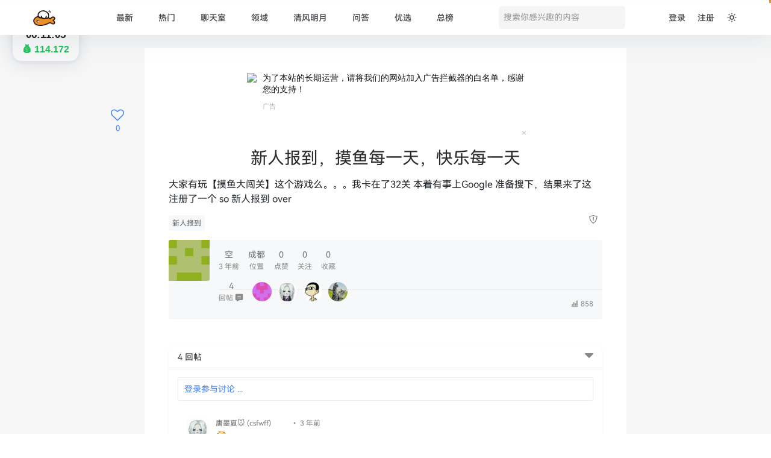

--- FILE ---
content_type: text/html; charset=utf-8
request_url: https://fishpi.cn/article/1642568549452
body_size: 14278
content:
<!DOCTYPE html>
<html>
<head>
<meta charset="utf-8" />
<meta http-equiv="X-UA-Compatible" content="IE=edge">
<meta name="viewport" content="width=device-width, initial-scale=1.0, maximum-scale=1.0, user-scalable=0" />
<title>新人报到，摸鱼每一天，快乐每一天 - 摸鱼派 - 白与画科技</title>
        <meta name="keywords"
              content="新人报到"/>
        <meta name="description" content="大家有玩【摸鱼大闯关】这个游戏么。。。我卡在了32关 本着有事上Google 准备搜下，结果来了这 注册了一个 so 新人报到 over"/>
<link rel="preconnect" href="https://fishpi.cn">
<meta name="copyright" content="B3log" />
<meta http-equiv="Window-target" content="_top" />
<link rel="stylesheet" href="https://fishpi.cn/css/responsive.css?20260129163119" />
<link rel="stylesheet" href="https://fishpi.cn/css/base.css?20260129163119" />
<link rel="icon" type="image/png" href="https://fishpi.cn/images/favicon.png?20260129163119" />
<link rel="apple-touch-icon" href="https://fishpi.cn/images/faviconH.png">
<link rel="search" type="application/opensearchdescription+xml" title="Rym" href="/opensearch.xml">
<link rel="stylesheet" href="https://fishpi.cn/js/lib/tooltips/tooltips.min.css?20260129163119">

<script type="text/javascript" charset="UTF-8" src="https://cdn.wwads.cn/js/makemoney.js"></script>
<meta name="baidu-site-verification" content="codeva-wF3TNphcy6" />
<script src="https://file.fishpi.cn/darkreader.js?20260129163119"></script>
<script src="https://fishpi.cn/js/color-mode.min.js?20260129163119"></script>
<script src="https://room.adventext.fun/embed.min.js?20260129163119"></script>
    <link rel="stylesheet" href="https://fishpi.cn/js/lib/compress/article.min.css?20260129163119">
    <link rel="stylesheet" href="https://fishpi.cn/css/index.css?20260129163119"/>
    <link rel="canonical"
          href="https://fishpi.cn/article/1642568549452?p=1&m=0">
        <link rel="prev" title="【游戏喜加一】这是我的战争"
              href="https://fishpi.cn/article/1642520052998">
        <link rel="next" title="LOL12.2 更新 动力小子来咯"
              href="https://fishpi.cn/article/1642641668236">
    <!-- Open Graph -->
    <meta property="og:locale" content="zh_CN"/>
    <meta property="og:type" content="article"/>
    <meta property="og:title" content="新人报到，摸鱼每一天，快乐每一天 - 摸鱼派 - 白与画科技"/>
    <meta property="og:description" content="大家有玩【摸鱼大闯关】这个游戏么。。。我卡在了32关 本着有事上Google 准备搜下，结果来了这 注册了一个 so 新人报到 over"/>
    <meta property="og:image" content="https://file.fishpi.cn/avatar/1642567330860?imageView2/1/w/210/h/210/interlace/0/q/100"/>
    <meta property="og:url" content="https://fishpi.cn/article/1642568549452"/>
    <meta property="og:site_name" content="摸鱼派 - 白与画科技"/>
    <!-- Twitter Card -->
    <meta name="twitter:card" content="summary"/>
    <meta name="twitter:description" content="大家有玩【摸鱼大闯关】这个游戏么。。。我卡在了32关 本着有事上Google 准备搜下，结果来了这 注册了一个 so 新人报到 over"/>
    <meta name="twitter:title" content="新人报到，摸鱼每一天，快乐每一天 - 摸鱼派 - 白与画科技"/>
    <meta name="twitter:image" content="https://file.fishpi.cn/avatar/1642567330860?imageView2/1/w/210/h/210/interlace/0/q/100"/>
    <meta name="twitter:url" content="https://fishpi.cn/article/1642568549452"/>
    <meta name="twitter:site" content="@B3logOS"/>
    <meta name="twitter:creator" content="@B3logOS"/>
    <style>
        .long-article-nav{display:flex;gap:16px;margin:24px 0;padding:16px 0;border-top:1px solid #eee;border-bottom:1px solid #eee;flex-wrap:wrap}
        .long-article-nav__item{flex:1 1 300px;min-width:0}
        .long-article-nav__item--right{text-align:right}
        .long-article-nav__link{display:block;padding:12px 14px;border-radius:10px;border:1px solid #f0f0f0;background:#fafafa;transition:all .2s ease;color:#111;text-decoration:none}
        .long-article-nav__link:hover{border-color:#d0d7de;background:#fff;text-decoration:none}
        .long-article-nav__link--disabled{color:#999;cursor:default}
        .long-article-nav__label{font-size:12px;color:#888;margin-bottom:6px}
        .long-article-nav__title{font-weight:700;margin-bottom:6px;line-height:1.3}
        .long-article-nav__preview{color:#555;font-size:13px;line-height:1.5;max-height:3.9em;overflow:hidden}
    </style>
</head>
<body itemscope itemtype="http://schema.org/Product" class="article">
<img itemprop="image" class="fn-none" src="https://file.fishpi.cn/avatar/1642567330860?imageView2/1/w/210/h/210/interlace/0/q/100"/>
<p itemprop="description" class="fn-none">"大家有玩【摸鱼大闯关】这个游戏么。。。我卡在了32关 本着有事上Google 准备搜下，结果来了这 注册了一个 so 新人报到 over"</p>
<script src="https://fishpi.cn/js/lib/lottie.min.js"></script>
<script src="https://fishpi.cn/js/lib/logo.js"></script>
<div class="nav">
    <h1 aria-label="摸鱼派 - 白与画科技" class="tooltipped tooltipped-s">
        <a href="https://fishpi.cn">
            <div style="height: 55px;width: 55px;padding-bottom: 6px;" id="logo-animate"></div>
            <script>
                var params = {
                    container: document.getElementById('logo-animate'),
                    renderer: 'svg',
                    loop: false,
                    autoplay: false,
                    animationData: logoData
                };

                var anim;
                anim = lottie.loadAnimation(params);
                anim.goToAndPlay(27, true)
                setTimeout(function () {
                    $('#logo-animate').on('mouseenter', function(){
                        anim.goToAndPlay(10, true)
                    });
                }, 1000);
            </script>
        </a>
    </h1>
    <div class="nav-tabs">
        <a pjax-title="最新 - 摸鱼派 - 白与画科技"
           href="https://fishpi.cn/recent">
            <svg>
                <use xlink:href="#refresh"></use>
            </svg> 最新</a>
        <a pjax-title="热门 - 摸鱼派 - 白与画科技"
           href="https://fishpi.cn/hot">
            <svg>
                <use xlink:href="#fire"></use>
            </svg> 热门</a>
        <a pjax-title="聊天室 - 摸鱼派 - 白与画科技"
           href="https://fishpi.cn/cr">
            <svg>
                <use xlink:href="#chat"></use>
            </svg> 聊天室</a>
        <a pjax-title="领域 - 摸鱼派 - 白与画科技"
           href="https://fishpi.cn/domains">
            <svg>
                <use xlink:href="#domain"></use>
            </svg> 领域</a>
        <a pjax-title="清风明月 - 摸鱼派 - 白与画科技"
           href="https://fishpi.cn/breezemoons">
            <svg>
                <use xlink:href="#breezemoons"></use>
            </svg> 清风明月</a>
        <a pjax-title="问答 - 摸鱼派 - 白与画科技"
           href="https://fishpi.cn/qna">
            <svg>
                <use xlink:href="#iconAsk"></use>
            </svg> 问答</a>
        <a href="https://fishpi.cn/perfect">
            <svg>
                <use xlink:href="#perfect"></use>
            </svg> 优选</a>
        <a href="https://fishpi.cn/top">
            <svg>
                <use xlink:href="#rank"></use>
            </svg> 总榜</a>
    </div>
    <form class="responsive-hide fn-left" target="_blank" action="/search">
        <input class="search" placeholder="搜索你感兴趣的内容" type="text" name="key" id="search"
               value="">
        <input type="submit" class="fn-none" value=""/>
    </form>
    <div class="user-nav">
            <a href="javascript: Util.goLogin();" class="unlogin">登录</a>
            <a href="javascript:Util.goRegister()" class="unlogin">注册</a>
            <a href="javascript:void(0)" title="切换颜色模式" id="color-mode">
                <svg>
                    <use xlink:href="#color-sun"></use>
                </svg>
            </a>
    </div>
</div>
<div class="article-container">
<div class="article-body">
        <div class="wwads-cn wwads-horizontal" data-id="229" style="max-width: 90%;background-color: #ffffff;margin: 10px 20% 0 20%;"></div>
    <div class="wrapper">
        <h1 class="article-title" itemprop="name">
            新人报到，摸鱼每一天，快乐每一天
        </h1>

            <div class="vditor-reset article-content">
                <p>大家有玩【摸鱼大闯关】这个游戏么。。。我卡在了32关  本着有事上Google 准备搜下，结果来了这 注册了一个  so  新人报到 over</p>
            </div>


        <div class="article-tail">
            <div class="article-actions action-btns fn-right">


                <span aria-label="举报" class="tooltipped tooltipped-n"
                      onclick="$('#reportDialog').data('type', 0).data('id', '1642568549452').dialog('open')"
                ><svg><use xlink:href="#icon-report"></use></svg></span> &nbsp;
            </div>
            <div class="fn-flex">
                <ul class="tag-desc fn-flex-1 tag-desc--right">
                        <li data-id="1630925193720">
                            <a href="https://fishpi.cn/tag/%e6%96%b0%e4%ba%ba%e6%8a%a5%e5%88%b0">
                                新人报到
                            </a>
                            <div style="width: auto;min-width: auto;white-space: nowrap;">
                                <div class="vditor-reset ft__smaller">
                                    <p></p>
                                </div>
                                <span class="fn-right ft__fade">
                            <span class="article-level0">793</span>
                            引用
                            </span>
                            </div>
                        </li>
                </ul>
            </div>
            <div id="articleActionPanel" class="comment__action"></div>
            <div class="article__meta">
                <div>
                    <a rel="author" href="https://fishpi.cn/member/zero9527">
                        <div class="avatar fn__left tooltipped-user" aria-name="zero9527"
                             style="background-image: url('https://file.fishpi.cn/avatar/1642567330860?imageView2/1/w/210/h/210/interlace/0/q/100');"></div>
                    </a>
                </div>
                <div class="fn__flex-1">
                    <div id="articleMeta" class="fn__clear" style="height: auto; overflow: visible">
                        <a rel="author" href="https://fishpi.cn/member/zero9527"
                           class="article__stats article__stats--a tooltipped tooltipped-e"
                           aria-label="2022年1月19日 13:02:29">
                            <span class="article__cnt">空</span>
                            <time>3 年前</time>
                                <span id="articltVia" class="via" data-ua="Mozilla/5.0 (Windows NT 10.0; Win64; x64) AppleWebKit/537.36 (KHTML, like Gecko) Chrome/92.0.4515.131 Safari/537.36"></span>
                        </a>
                            <a href="https://fishpi.cn/city/成都" target="_blank" class="article__stats article__stats--a">
                                <span class="article__cnt">成都</span>
                                位置
                            </a>
                        <div id="articleStats">
                            <div id="articleGoodCnt" class="article__stats usersInteracts article__stats--a">
                                <span class="article__cnt">0</span>
                                点赞
                            </div>
                            <div id="articleFollowCnt" class="article__stats usersInteracts article__stats--a">
                                <span class="article__cnt">0</span>
                                关注
                            </div>
                            <div id="articleCollectCnt" class="article__stats usersInteracts article__stats--a">
                                <span class="article__cnt">0</span>
                                收藏
                             </div>
                             <div class="article__stats usersInteracts article__stats--a">
                             </div>
                         </div>
                        <br>
                            <div class="fn-clear"></div>
                            <br>
                            <div class="article__stats usersInteracts article__stats--a">
                                <span class="article__cnt">4</span>
                                <span class="fn__flex-inline">回帖&nbsp;<svg><use xlink:href="#replyIcon"></use></svg></span>
                            </div>
                                <a target="_blank" href="https://fishpi.cn/member/konmu">
                                    <div class="article__participant">
                                        <div class="avatar-small" aria-label="konmu" style="background-image: url('https://file.fishpi.cn/avatar/1668872296147?imageView2/1/w/48/h/48/interlace/0/q/100');"></div>
                                    </div>
                                </a>
                                <a target="_blank" href="https://fishpi.cn/member/csfwff">
                                    <div class="article__participant">
                                        <div class="avatar-small" aria-label="csfwff" style="background-image: url('https://file.fishpi.cn/2021/09/head-1f9ac1b7.jpg?imageView2/1/w/48/h/48/interlace/0/q/100');"></div>
                                    </div>
                                </a>
                                <a target="_blank" href="https://fishpi.cn/member/imlinhanchao">
                                    <div class="article__participant">
                                        <div class="avatar-small" aria-label="imlinhanchao" style="background-image: url('https://file.fishpi.cn/2023/02/blob-e6f2be62.png?imageView2/1/w/48/h/48/interlace/0/q/100');"></div>
                                    </div>
                                </a>
                                <a target="_blank" href="https://fishpi.cn/member/adlered">
                                    <div class="article__participant">
                                        <div class="avatar-small" aria-label="adlered" style="background-image: url('https://file.fishpi.cn/2025/07/微信图片20250709171949222-dd26ae89.jpg?imageView2/1/w/48/h/48/interlace/0/q/100');"></div>
                                    </div>
                                </a>
                    </div>
                    <div class="fn__clear article__view">
                        <span class="fn__flex-inline tooltipped__n tooltipped-n tooltipped" aria-label="总访问计数">
                            <svg><use xlink:href="#iconTop"></use></svg>
                                858
                        </span>
                    </div>
                </div>
            </div>
        </div>
    </div>
</div>
<div class="main">
    <div class="wrapper" id="articleCommentsPanel">

        
        <div class="module comments" id="comments">
            <div class="comments-header module-header">
                <span class="article-cmt-cnt">4 回帖</span>
                <span class="fn-right">
                            <a class="tooltipped tooltipped-nw"
                               href="javascript:Comment.exchangeCmtSort(0)"
                               aria-label="切换到实时回帖浏览模式"><span
                                        class="icon-sortasc"></span></a>&nbsp;
                            <a class="tooltipped tooltipped-nw" href="javascript:Comment._bgFade($('#bottomComment'))"
                               aria-label="跳转到底部回帖"><svg><use
                                            xlink:href="#chevron-down"></use></svg></a>
                        </span>
            </div>
            <div class="list">
                <div class="comment__reply">
                        <div class="reply__text fn-flex-1 commentToggleEditorBtn" onclick="Util.goLogin();">登录参与讨论
                            ...
                        </div>
                </div>
                <ul>
<li id="1642569703016"
    class="">
    <div class="fn-flex">
        <div>
            <a rel="nofollow" href="https://fishpi.cn/member/csfwff">
            <div class="avatar"
                 aria-label="csfwff" style="background-image:url('https://file.fishpi.cn/2021/09/head-1f9ac1b7.jpg?imageView2/1/w/48/h/48/interlace/0/q/100')"></div>
            </a>
        </div>
        <div class="fn-flex-1">
            <div class="comment-get-comment list"></div>
            <div class="fn-clear comment-info">
                <span class="fn-left ft-smaller">
                    <a rel="nofollow" href="https://fishpi.cn/member/csfwff" class="ft-gray"><span class="ft-gray">唐墨夏🐭 (csfwff)</span></a>
                            <span class="tip-wrapper">
                                <img src="https://fishpi.cn/gen?id=0"/>
                                <span class="tip-text">
                                        <span style="color:#f59e0b;font-weight:700;text-shadow:0 0 3px rgba(245,158,11,0.8);">[神话]</span>
                                        &nbsp;
                                    管理员 - 摸鱼派管理组成员
                                </span>
                            </span>
                            <span class="tip-wrapper">
                                <img src="https://fishpi.cn/gen?id=3"/>
                                <span class="tip-text">
                                        <span style="color:#eab308;font-weight:700;">[传说]</span>
                                        &nbsp;
                                    开发 - 摸鱼派官方开发组成员
                                </span>
                            </span>
                            <span class="tip-wrapper">
                                <img src="https://fishpi.cn/gen?id=38"/>
                                <span class="tip-text">
                                        <span style="color:#ef4444;font-weight:700;text-shadow:0 0 6px rgba(239,68,68,0.9);">[限定]</span>
                                        &nbsp;
                                    情深不寿 - 呐，现在开始要放晴了哦！
                                </span>
                            </span>
                            <span class="tip-wrapper">
                                <img src="https://fishpi.cn/gen?id=64"/>
                                <span class="tip-text">
                                        <span style="color:#ef4444;font-weight:700;text-shadow:0 0 6px rgba(239,68,68,0.9);">[限定]</span>
                                        &nbsp;
                                    慧极必伤 - 何时杖尔看南雪，我与梅花两白头。
                                </span>
                            </span>
                            <span class="tip-wrapper">
                                <img src="https://fishpi.cn/gen?id=33"/>
                                <span class="tip-text">
                                        <span style="color:#ea580c;font-weight:600;">[史诗]</span>
                                        &nbsp;
                                    MineCraft 探险者 - No.1
                                </span>
                            </span>
                            <span class="tip-wrapper">
                                <img src="https://fishpi.cn/gen?id=18"/>
                                <span class="tip-text">
                                        <span style="color:#ea580c;font-weight:600;">[史诗]</span>
                                        &nbsp;
                                    小冰白金vip - 尊贵的小冰游戏白金vip用户
                                </span>
                            </span>
                            <span class="tip-wrapper">
                                <img src="https://fishpi.cn/gen?id=1"/>
                                <span class="tip-text">
                                        <span style="color:#eab308;font-weight:700;">[传说]</span>
                                        &nbsp;
                                    摸鱼派1岁啦 - 一往无前
                                </span>
                            </span>
                            <span class="tip-wrapper">
                                <img src="https://fishpi.cn/gen?id=11"/>
                                <span class="tip-text">
                                        <span style="color:#eab308;font-weight:700;">[传说]</span>
                                        &nbsp;
                                    摸鱼派2岁啦 - 二分明月
                                </span>
                            </span>
                            <span class="tip-wrapper">
                                <img src="https://fishpi.cn/gen?id=14"/>
                                <span class="tip-text">
                                        <span style="color:#eab308;font-weight:700;">[传说]</span>
                                        &nbsp;
                                    摸鱼派3岁啦 - 三生有幸
                                </span>
                            </span>
                            <span class="tip-wrapper">
                                <img src="https://fishpi.cn/gen?id=21"/>
                                <span class="tip-text">
                                        <span style="color:#eab308;font-weight:700;">[传说]</span>
                                        &nbsp;
                                    摸鱼派4岁啦 - 四季有你
                                </span>
                            </span>
                    <span class="ft-fade">• 3 年前</span>
                    <span class="cmt-via ft-fade hover-show fn-hidden" data-ua="Mozilla/5.0 (Windows NT 10.0; WOW64) AppleWebKit/537.36 (KHTML, like Gecko) Chrome/86.0.4240.198 Safari/537.36"></span>
                </span>
                <span class="fn-right">

                </span>
            </div>
            <div class="vditor-reset comment">
                <p><img class="emoji" alt="huaji" src="https://file.fishpi.cn/vditor/dist/images/emoji/huaji.gif" title="huaji"> 欢迎欢迎</p>
            </div>
            <div class="comment-action">
                <div class="ft-fade fn-clear">
                    <span class="fn-right fn-hidden hover-show action-btns">
                        <span class="tooltipped tooltipped-n " aria-label="感谢"
                              onclick="Article.permissionTip(Label.noPermissionLabel)"
                        ><svg class="fn-text-top icon-heart"><use xlink:href="#heart"></use></svg> 0</span> &nbsp;
                    <span class="tooltipped tooltipped-n"
                          aria-label="赞同"
                            onclick="Article.permissionTip(Label.noPermissionLabel)"
                    ><svg class="icon-thumbs-up"><use xlink:href="#thumbs-up"></use></svg> 0</span> &nbsp;
                    <span class="tooltipped tooltipped-n"
                          aria-label="反对"
                            onclick="Article.permissionTip(Label.noPermissionLabel)"
                    ><svg class="icon-thumbs-down"><use xlink:href="#thumbs-down"></use></svg> 0</span> &nbsp;

                    <span aria-label="举报" class="tooltipped tooltipped-n"
                          onclick="$('#reportDialog').data('type', 1).data('id', '1642569703016').dialog('open')"
                    ><svg><use xlink:href="#icon-report"></use></svg></span> &nbsp;
                    </span>
                </div>
                <div class="comment-replies list"></div>
            </div>
        </div>
    </div>
</li>
<li id="1642571505523"
    class="">
    <div class="fn-flex">
        <div>
            <a rel="nofollow" href="https://fishpi.cn/member/adlered">
            <div class="avatar"
                 aria-label="adlered" style="background-image:url('https://file.fishpi.cn/2025/07/微信图片20250709171949222-dd26ae89.jpg?imageView2/1/w/48/h/48/interlace/0/q/100')"></div>
            </a>
        </div>
        <div class="fn-flex-1">
            <div class="comment-get-comment list"></div>
            <div class="fn-clear comment-info">
                <span class="fn-left ft-smaller">
                    <a rel="nofollow" href="https://fishpi.cn/member/adlered" class="ft-gray"><span class="ft-gray">adlered</span></a>
                            <span class="tip-wrapper">
                                <img src="https://fishpi.cn/gen?id=0"/>
                                <span class="tip-text">
                                        <span style="color:#f59e0b;font-weight:700;text-shadow:0 0 3px rgba(245,158,11,0.8);">[神话]</span>
                                        &nbsp;
                                    管理员 - 摸鱼派管理组成员
                                </span>
                            </span>
                            <span class="tip-wrapper">
                                <img src="https://fishpi.cn/gen?id=3"/>
                                <span class="tip-text">
                                        <span style="color:#eab308;font-weight:700;">[传说]</span>
                                        &nbsp;
                                    开发 - 摸鱼派官方开发组成员
                                </span>
                            </span>
                            <span class="tip-wrapper">
                                <img src="https://fishpi.cn/gen?id=27"/>
                                <span class="tip-text">
                                        <span style="color:#eab308;font-weight:700;">[传说]</span>
                                        &nbsp;
                                    00后 - 这片江山已经是00后的天下了
                                </span>
                            </span>
                    <span class="ft-fade">• 3 年前</span>
                    
                </span>
                <span class="fn-right">

                </span>
            </div>
            <div class="vditor-reset comment">
                <p>欢迎～</p>
            </div>
            <div class="comment-action">
                <div class="ft-fade fn-clear">
                    <span class="fn-right fn-hidden hover-show action-btns">
                        <span class="tooltipped tooltipped-n " aria-label="感谢"
                              onclick="Article.permissionTip(Label.noPermissionLabel)"
                        ><svg class="fn-text-top icon-heart"><use xlink:href="#heart"></use></svg> 0</span> &nbsp;
                    <span class="tooltipped tooltipped-n"
                          aria-label="赞同"
                            onclick="Article.permissionTip(Label.noPermissionLabel)"
                    ><svg class="icon-thumbs-up"><use xlink:href="#thumbs-up"></use></svg> 0</span> &nbsp;
                    <span class="tooltipped tooltipped-n"
                          aria-label="反对"
                            onclick="Article.permissionTip(Label.noPermissionLabel)"
                    ><svg class="icon-thumbs-down"><use xlink:href="#thumbs-down"></use></svg> 0</span> &nbsp;

                    <span aria-label="举报" class="tooltipped tooltipped-n"
                          onclick="$('#reportDialog').data('type', 1).data('id', '1642571505523').dialog('open')"
                    ><svg><use xlink:href="#icon-report"></use></svg></span> &nbsp;
                    </span>
                </div>
                <div class="comment-replies list"></div>
            </div>
        </div>
    </div>
</li>
<li id="1668944508785"
    class="">
    <div class="fn-flex">
        <div>
            <a rel="nofollow" href="https://fishpi.cn/member/konmu">
            <div class="avatar"
                 aria-label="konmu" style="background-image:url('https://file.fishpi.cn/avatar/1668872296147?imageView2/1/w/48/h/48/interlace/0/q/100')"></div>
            </a>
        </div>
        <div class="fn-flex-1">
            <div class="comment-get-comment list"></div>
            <div class="fn-clear comment-info">
                <span class="fn-left ft-smaller">
                    <a rel="nofollow" href="https://fishpi.cn/member/konmu" class="ft-gray"><span class="ft-gray">konmu</span></a>
                    <span class="ft-fade">• 3 年前</span>
                    <span class="cmt-via ft-fade hover-show fn-hidden" data-ua="Mozilla/5.0 (Windows NT 10.0; Win64; x64) AppleWebKit/537.36 (KHTML, like Gecko) Chrome/107.0.0.0 Safari/537.36 Edg/107.0.1418.52"></span>
                </span>
                <span class="fn-right">

                </span>
            </div>
            <div class="vditor-reset comment">
                <p>一样😂</p>
            </div>
            <div class="comment-action">
                <div class="ft-fade fn-clear">
                    <span class="fn-right fn-hidden hover-show action-btns">
                        <span class="tooltipped tooltipped-n " aria-label="感谢"
                              onclick="Article.permissionTip(Label.noPermissionLabel)"
                        ><svg class="fn-text-top icon-heart"><use xlink:href="#heart"></use></svg> 0</span> &nbsp;
                    <span class="tooltipped tooltipped-n"
                          aria-label="赞同"
                            onclick="Article.permissionTip(Label.noPermissionLabel)"
                    ><svg class="icon-thumbs-up"><use xlink:href="#thumbs-up"></use></svg> 0</span> &nbsp;
                    <span class="tooltipped tooltipped-n"
                          aria-label="反对"
                            onclick="Article.permissionTip(Label.noPermissionLabel)"
                    ><svg class="icon-thumbs-down"><use xlink:href="#thumbs-down"></use></svg> 0</span> &nbsp;

                    <span aria-label="举报" class="tooltipped tooltipped-n"
                          onclick="$('#reportDialog').data('type', 1).data('id', '1668944508785').dialog('open')"
                    ><svg><use xlink:href="#icon-report"></use></svg></span> &nbsp;
                    </span>
                </div>
                <div class="comment-replies list"></div>
            </div>
        </div>
    </div>
</li>
<li id="1668987401672"
    class="">
    <div class="fn-flex">
        <div>
            <a rel="nofollow" href="https://fishpi.cn/member/imlinhanchao">
            <div class="avatar"
                 aria-label="imlinhanchao" style="background-image:url('https://file.fishpi.cn/2023/02/blob-e6f2be62.png?imageView2/1/w/48/h/48/interlace/0/q/100')"></div>
            </a>
        </div>
        <div class="fn-flex-1">
            <div class="comment-get-comment list"></div>
            <div class="fn-clear comment-info">
                <span class="fn-left ft-smaller">
                    <a rel="nofollow" href="https://fishpi.cn/member/imlinhanchao" class="ft-gray"><span class="ft-gray">我是跳跳吧 (imlinhanchao)</span></a>
                            <span class="tip-wrapper">
                                <img src="https://fishpi.cn/gen?id=0"/>
                                <span class="tip-text">
                                        <span style="color:#f59e0b;font-weight:700;text-shadow:0 0 3px rgba(245,158,11,0.8);">[神话]</span>
                                        &nbsp;
                                    管理员 - 摸鱼派管理组成员
                                </span>
                            </span>
                            <span class="tip-wrapper">
                                <img src="https://fishpi.cn/gen?id=3"/>
                                <span class="tip-text">
                                        <span style="color:#eab308;font-weight:700;">[传说]</span>
                                        &nbsp;
                                    开发 - 摸鱼派官方开发组成员
                                </span>
                            </span>
                            <span class="tip-wrapper">
                                <img src="https://fishpi.cn/gen?id=35"/>
                                <span class="tip-text">
                                        <span style="color:#ef4444;font-weight:700;text-shadow:0 0 6px rgba(239,68,68,0.9);">[限定]</span>
                                        &nbsp;
                                    2021 - 摸鱼派第一届年终征文一等奖
                                </span>
                            </span>
                            <span class="tip-wrapper">
                                <img src="https://fishpi.cn/gen?id=14"/>
                                <span class="tip-text">
                                        <span style="color:#eab308;font-weight:700;">[传说]</span>
                                        &nbsp;
                                    摸鱼派3岁啦 - 三生有幸
                                </span>
                            </span>
                            <span class="tip-wrapper">
                                <img src="https://fishpi.cn/gen?id=36"/>
                                <span class="tip-text">
                                        <span style="color:#ef4444;font-weight:700;text-shadow:0 0 6px rgba(239,68,68,0.9);">[限定]</span>
                                        &nbsp;
                                    摸鱼派骨粉 - 捐助摸鱼派达2048
                                </span>
                            </span>
                            <span class="tip-wrapper">
                                <img src="https://fishpi.cn/gen?id=37"/>
                                <span class="tip-text">
                                        <span style="color:#ef4444;font-weight:700;text-shadow:0 0 6px rgba(239,68,68,0.9);">[限定]</span>
                                        &nbsp;
                                    摸鱼者事竟成 - 明明在摸着鱼，事件却做完了！
                                </span>
                            </span>
                            <span class="tip-wrapper">
                                <img src="https://fishpi.cn/gen?id=8"/>
                                <span class="tip-text">
                                        <span style="color:#eab308;font-weight:700;">[传说]</span>
                                        &nbsp;
                                    摸鱼派铁粉 - 捐助摸鱼派达1024RMB; 编号No.5
                                </span>
                            </span>
                            <span class="tip-wrapper">
                                <img src="https://fishpi.cn/gen?id=9"/>
                                <span class="tip-text">
                                        <span style="color:#ea580c;font-weight:600;">[史诗]</span>
                                        &nbsp;
                                    摸鱼派忠粉 - 捐助摸鱼派达256RMB; 编号No.5
                                </span>
                            </span>
                            <span class="tip-wrapper">
                                <img src="https://fishpi.cn/gen?id=5"/>
                                <span class="tip-text">
                                        <span style="color:#1d4ed8;">[精良]</span>
                                        &nbsp;
                                    摸鱼派粉丝 - 捐助摸鱼派达16RMB; 编号No.46
                                </span>
                            </span>
                    <span class="ft-fade">• 3 年前</span>
                    <span class="cmt-via ft-fade hover-show fn-hidden" data-ua="Mozilla/5.0 (Linux; Android 12; LE2120) AppleWebKit/537.36 (KHTML, like Gecko) Chrome/107.0.0.0 Mobile Safari/537.36 EdgA/107.0.1418.28"></span>
                </span>
                <span class="fn-right">

                </span>
            </div>
            <div class="vditor-reset comment">
                <p><img class="emoji" alt="huaji" src="https://file.fishpi.cn/vditor/dist/images/emoji/huaji.gif" title="huaji"> 欢迎欢迎</p>
            </div>
            <div class="comment-action">
                <div class="ft-fade fn-clear">
                    <span class="fn-right fn-hidden hover-show action-btns">
                        <span class="tooltipped tooltipped-n " aria-label="感谢"
                              onclick="Article.permissionTip(Label.noPermissionLabel)"
                        ><svg class="fn-text-top icon-heart"><use xlink:href="#heart"></use></svg> 0</span> &nbsp;
                    <span class="tooltipped tooltipped-n"
                          aria-label="赞同"
                            onclick="Article.permissionTip(Label.noPermissionLabel)"
                    ><svg class="icon-thumbs-up"><use xlink:href="#thumbs-up"></use></svg> 0</span> &nbsp;
                    <span class="tooltipped tooltipped-n"
                          aria-label="反对"
                            onclick="Article.permissionTip(Label.noPermissionLabel)"
                    ><svg class="icon-thumbs-down"><use xlink:href="#thumbs-down"></use></svg> 0</span> &nbsp;

                    <span aria-label="举报" class="tooltipped tooltipped-n"
                          onclick="$('#reportDialog').data('type', 1).data('id', '1668987401672').dialog('open')"
                    ><svg><use xlink:href="#icon-report"></use></svg></span> &nbsp;
                    </span>
                </div>
                <div class="comment-replies list"></div>
            </div>
        </div>
    </div>
</li>
                </ul>
                <div id="bottomComment"></div>
            </div>
        </div>
        
    </div>
</div>
<div class="wrapper article-footer">
        <div class="module">
            <div class="module-header">
                <h2>
                    相关帖子
                </h2>
            </div>
            <div class="module-panel">
                <ul class="module-list">
                        <li>
                            <a rel="nofollow" href="https://fishpi.cn/member/xiu6">
                                <span class="avatar-small slogan tooltipped tooltipped-se"
                                      aria-label="xiu6"
                                      style="background-image:url('https://file.fishpi.cn/2026/01/blob-8d9a3cc8.png?imageView2/1/w/20/h/20/interlace/0/q/100')"></span>
                            </a>
                            <a rel="nofollow" class="title fn-ellipsis"
                               href="https://fishpi.cn/article/1768558564971">萌新报道！！</a>
                        </li>
                        <li>
                            <a rel="nofollow" href="https://fishpi.cn/member/V-V">
                                <span class="avatar-small slogan tooltipped tooltipped-se"
                                      aria-label="V-V"
                                      style="background-image:url('https://file.fishpi.cn/2026/01/fd86a69994c0c82ed7962daea8917099-a4ec3e4e.gif?imageView2/1/w/20/h/20/interlace/0/q/100')"></span>
                            </a>
                            <a rel="nofollow" class="title fn-ellipsis"
                               href="https://fishpi.cn/article/1768790943134">新人报到 ---qtcc 来了</a>
                        </li>
                        <li>
                            <a rel="nofollow" href="https://fishpi.cn/member/Leo1234567">
                                <span class="avatar-small slogan tooltipped tooltipped-se"
                                      aria-label="Leo1234567"
                                      style="background-image:url('https://file.fishpi.cn/avatar/1769238463815?imageView2/1/w/20/h/20/interlace/0/q/100')"></span>
                            </a>
                            <a rel="nofollow" class="title fn-ellipsis"
                               href="https://fishpi.cn/article/1769238759151">新人报道!!!!# 新人报到</a>
                        </li>
                        <li>
                            <a rel="nofollow" href="https://fishpi.cn/member/jamNeVly">
                                <span class="avatar-small slogan tooltipped tooltipped-se"
                                      aria-label="jamNeVly"
                                      style="background-image:url('https://file.fishpi.cn/2026/01/blob-9b52081e.png?imageView2/1/w/20/h/20/interlace/0/q/100')"></span>
                            </a>
                            <a rel="nofollow" class="title fn-ellipsis"
                               href="https://fishpi.cn/article/1769245002361">新人第一日报道，请大家多多指教</a>
                        </li>
                        <li>
                            <a rel="nofollow" href="https://fishpi.cn/member/susu">
                                <span class="avatar-small slogan tooltipped tooltipped-se"
                                      aria-label="susu"
                                      style="background-image:url('https://file.fishpi.cn/2026/01/IMG4557-42c17e1b.jpeg?imageView2/1/w/20/h/20/interlace/0/q/100')"></span>
                            </a>
                            <a rel="nofollow" class="title fn-ellipsis"
                               href="https://fishpi.cn/article/1769485298325">新人报道 ( ´ ▽ ` ) ノ</a>
                        </li>
                        <li class="last">
                            <a rel="nofollow" href="https://fishpi.cn/member/Zkemj1">
                                <span class="avatar-small slogan tooltipped tooltipped-se"
                                      aria-label="Zkemj1"
                                      style="background-image:url('https://file.fishpi.cn/2026/01/265e9640445a5cc951d4214ac18ecaa2-347c5182.gif?imageView2/1/w/20/h/20/interlace/0/q/100')"></span>
                            </a>
                            <a rel="nofollow" class="title fn-ellipsis"
                               href="https://fishpi.cn/article/1769566083056">迟到 n 个月的报道贴！！！</a>
                        </li>
                </ul>
            </div>
        </div>

        <div class="module">
            <div class="module-header">
                <h2>
                    随便看看
                </h2>
            </div>
            <div class="module-panel">
                <ul class="module-list">
                        <li>
                            <a rel="nofollow" href="https://fishpi.cn/member/csfwff">
                                    <span class="avatar-small slogan tooltipped tooltipped-se"
                                          aria-label="csfwff"
                                          style="background-image:url('https://file.fishpi.cn/2021/09/head-1f9ac1b7.jpg?imageView2/1/w/20/h/20/interlace/0/q/100')"></span>
                            </a>
                            <a class="title fn-ellipsis" rel="nofollow"
                               href="https://fishpi.cn/article/1630638612970">《未来世界的幸存者》------ 我还能幸存么？</a>
                        </li>
                        <li>
                            <a rel="nofollow" href="https://fishpi.cn/member/Suvern">
                                    <span class="avatar-small slogan tooltipped tooltipped-se"
                                          aria-label="Suvern"
                                          style="background-image:url('https://file.fishpi.cn/2021/10/blob-a12b5b26.png?imageView2/1/w/20/h/20/interlace/0/q/100')"></span>
                            </a>
                            <a class="title fn-ellipsis" rel="nofollow"
                               href="https://fishpi.cn/article/1630590369562">年轻人的第一个鸿蒙 App —— HMS 开发工具体验</a>
                        </li>
                        <li>
                            <a rel="nofollow" href="https://fishpi.cn/member/SignV">
                                    <span class="avatar-small slogan tooltipped tooltipped-se"
                                          aria-label="SignV"
                                          style="background-image:url('https://file.fishpi.cn/2021/09/learn-b3b5b910.jpg?imageView2/1/w/20/h/20/interlace/0/q/100')"></span>
                            </a>
                            <a class="title fn-ellipsis" rel="nofollow"
                               href="https://fishpi.cn/article/1630638260904">Springboot 定时任务 @Scheduled 和异步任务 @Async 相关配置以及使用</a>
                        </li>
                        <li>
                            <a rel="nofollow" href="https://fishpi.cn/member/ubuntu">
                                    <span class="avatar-small slogan tooltipped tooltipped-se"
                                          aria-label="ubuntu"
                                          style="background-image:url('https://file.fishpi.cn/2021/09/7c6f025c-b350-4417-a764-cf8a525e8657-813c5ab1.png?imageView2/1/w/20/h/20/interlace/0/q/100')"></span>
                            </a>
                            <a class="title fn-ellipsis" rel="nofollow"
                               href="https://fishpi.cn/article/1630585993730">我们忙碌且漫长的一生，有多久是为自己而活？</a>
                        </li>
                        <li>
                            <a rel="nofollow" href="https://fishpi.cn/member/Suvern">
                                    <span class="avatar-small slogan tooltipped tooltipped-se"
                                          aria-label="Suvern"
                                          style="background-image:url('https://file.fishpi.cn/2021/10/blob-a12b5b26.png?imageView2/1/w/20/h/20/interlace/0/q/100')"></span>
                            </a>
                            <a class="title fn-ellipsis" rel="nofollow"
                               href="https://fishpi.cn/article/1630633220735">重学 JavaScript[1] 类型</a>
                        </li>
                        <li>
                            <a rel="nofollow" href="https://fishpi.cn/member/adlered">
                                    <span class="avatar-small slogan tooltipped tooltipped-se"
                                          aria-label="adlered"
                                          style="background-image:url('https://file.fishpi.cn/2025/07/微信图片20250709171949222-dd26ae89.jpg?imageView2/1/w/20/h/20/interlace/0/q/100')"></span>
                            </a>
                            <a class="title fn-ellipsis" rel="nofollow"
                               href="https://fishpi.cn/article/1630632753854">TGIF-20210903</a>
                        </li>
                        <li class="last">
                            <a rel="nofollow" href="https://fishpi.cn/member/nigel">
                                    <span class="avatar-small slogan tooltipped tooltipped-se"
                                          aria-label="nigel"
                                          style="background-image:url('https://file.fishpi.cn/avatar/1630638259039?imageView2/1/w/20/h/20/interlace/0/q/100')"></span>
                            </a>
                            <a class="title fn-ellipsis" rel="nofollow"
                               href="https://fishpi.cn/article/1630638622681">大家好，我是大罗金仙</a>
                        </li>
                </ul>
            </div>
        </div>

        <div class="module">
            <div class="module-header">
                <h2>
                    广告
                    <a href="https://fishpi.cn/settings/system" class="fn-right ft-13 ft-gray" target="_blank">关闭</a>
                </h2>
            </div>
            <div class="module-panel ad fn-clear">
                <div class="wwads-cn wwads-horizontal" data-id="229" style="max-width:350px;margin:12px 0;"></div>
            </div>
        </div>
</div>

<div id="heatBar" class="tooltipped tooltipped-s" aria-label="帖子活跃度">
    <i class="heat" style="width:0px"></i>
</div>
<div id="revision">
    <div id="revisions"></div>
</div>
<div id="reportDialog">
    <div class="form fn-clear">
        <div class="fn-clear"><label><input type="radio" value="0" name="report" checked> 垃圾广告</label></div>
        <div class="fn-clear"><label><input type="radio" value="1" name="report"> 低俗色情</label></div>
        <div class="fn-clear"><label><input type="radio" value="2" name="report"> 违法违规</label>
        </div>
        <div class="fn-clear"><label><input type="radio" value="3" name="report"> 涉嫌侵权</label>
        </div>
        <div class="fn-clear"><label><input type="radio" value="4" name="report"> 人身攻击</label></div>
        <div class="fn-clear"><label><input type="radio" value="49" name="report"> 其他</label></div>
        <br>
        <textarea id="reportTextarea" placeholder="请说明举报理由" rows="3"></textarea><br><br>
        <button onclick="Comment.report(this)" class="fn-right green">举报</button>
    </div>
</div>

<div class="share">
            <span id="thankArticle" aria-label="感谢"
                  class="tooltipped tooltipped-e ft-blue"
                onclick="Article.permissionTip(Label.noPermissionLabel)"
                    ><svg><use xlink:href="#heart"></use></svg> <span
                        class="ft-13">0</span></span>
</div>
</div>
<div class="article-header">
    <h1 aria-label="返回上一页" class="tooltipped tooltipped-s" style="display: flex; align-items: center;">
        <a href="javascript:history.back()">
            <svg style="width: 26px;height: 26px;color: #666;display: block;"><use xlink:href="#arrow-left"></use></svg>
        </a>
    </h1>
    <h2 class="fn-ellipsis fn-pointer" id="bigTitle" style="transition: .5s;max-width: 600px" onclick="Util.goTop()">
        新人报到，摸鱼每一天，快乐每一天
    </h2>
    <div class="user-nav">

            <a rel="prev" class="tooltipped tooltipped-w"
               aria-label="上一贴: 【游戏喜加一】这是我的战争"
               href="https://fishpi.cn/article/1642520052998">
                <svg>
                    <use xlink:href="#chevron-left"></use>
                </svg>
            </a>

            <a rel="next" class="tooltipped tooltipped-w"
               aria-label="下一贴: LOL12.2 更新 动力小子来咯"
               href="https://fishpi.cn/article/1642641668236">
                <svg>
                    <use xlink:href="#chevron-right"></use>
                </svg>
            </a>

        <span class="tooltipped tooltipped-w"
              aria-label="赞同"
                        onclick="Article.permissionTip(Label.noPermissionLabel)"
                ><svg class="icon-thumbs-up"><use
                        xlink:href="#thumbs-up"></use></svg> 0</span>

        <span class="tooltipped tooltipped-w"
              aria-label="反对"
                    onclick="Article.permissionTip(Label.noPermissionLabel)"
                ><svg class="icon-thumbs-down"><use
                        xlink:href="#thumbs-down"></use></svg> 0</span>

            <span class="tooltipped tooltipped-w" aria-label="收藏"
                                onclick="Article.permissionTip(Label.noPermissionLabel)"
                    ><svg class="icon-star"><use
                            xlink:href="#star"></use></svg> 0</span>

            <span class="tooltipped tooltipped-w" aria-label="关注"
                                onclick="Article.permissionTip(Label.noPermissionLabel)"
                    ><svg class="icon-view"><use xlink:href="#view"></use></svg> 0</span>
    </div>
</div>


<div class="footer">
    <div class="wrapper">
        <div class="slogan">
            摸鱼派 - 鱼油专属摸鱼社区
        </div>
        <div class="fn-flex-1">
            <div class="ft-smaller" style="display: inline-block">
                <div onclick="window.open('https://www.tsyvps.com/')" style="text-align: center;padding: 8px 0px;color: #0f8cee;background-color: #e3f9fd;line-height: 20px;border-radius: 12px;width: 175px;margin-bottom: 15px;cursor: pointer;">
                    <div>
                        <img style="vertical-align:-3px;width: 14px;height: 14px;" src="https://file.fishpi.cn/2024/11/lanyiyun-e749f98f.png">&nbsp;&nbsp;<span style="font-weight: 600">CDN由蓝易云支持</span><br>
                        <span style="color: #323232;">性价比主机，高防 CDN</span>
                    </div>
                </div>
            </div>
            <div style="display: inline-block; width: 5px"></div>
            <div class="ft-smaller" style="display: inline-block">
                <div onclick="window.open('https://www.svyun.com/')" style="text-align: center;padding: 8px 0px;color: #ff6000;background-color: #ffefc3c9;line-height: 20px;border-radius: 12px;width: 175px;margin-bottom: 15px;cursor: pointer;">
                    <div>
                        <img style="vertical-align:-3px;width: 14px;height: 14px;" src="https://file.fishpi.cn/2025/11/09fa5df84a83a0e2bf9edcfed93655e01760763018gwsy1-cea09de1.png">&nbsp;&nbsp;<span style="font-weight: 600">云集群由速维云支持</span><br>
                        <span style="color: #323232;">速维云，安全可靠的云服务</span>
                    </div>
                </div>
            </div>
            <div style="display: inline-block; width: 5px"></div>
            <div class="ft-smaller" style="display: inline-block">
                <div onclick="window.open('https://zhuayuya.com/')" style="text-align: center;padding: 8px 0px;color: #39b362;background-color: #d9ffcfc9;line-height: 20px;border-radius: 12px;width: 175px;margin-bottom: 15px;cursor: pointer;">
                    <div>
                        <svg style="vertical-align: -2px;">
                            <use xlink:href="#zyy"></use>
                        </svg>&nbsp;&nbsp;<span style="font-weight: 600">抓鱼鸭 - 新标签页</span><br>
                        <span style="color: #323232;">是一个有趣的新标签页</span>
                    </div>
                </div>
            </div>
            <div class="footer-nav fn-clear ft-smaller">
                <div style="font-weight: 500">摸鱼好站</div>
                <a style="margin-right: 0px; padding-right: 0px" target="_blank" href="https://bbs.tampermonkey.net.cn/">油猴中文网</a>
                &nbsp;｜&nbsp;
                <a style="margin-right: 0px; padding-right: 0px" target="_blank" href="https://www.lundao.pub/">论道社区</a>
                &nbsp;｜&nbsp;
                <a style="margin-right: 0px; padding-right: 0px" target="_blank" href="https://nbtab.com/">NBtab新标签页</a>
                &nbsp;｜&nbsp;
                <a style="margin-right: 0px; padding-right: 0px" target="_blank" href="https://www.haozpay.com/">皓臻聚合支付</a>
            </div>
            <div class="fn-clear ft-smaller">
                <div style="margin-top: 5px; font-weight: 500">探索</div>
                <div>
                    <a href="https://github.com/orgs/FishPiOffical/repositories" target="_blank">摸鱼派开源项目组</a>
                    &nbsp;｜&nbsp;
                    <a href="https://github.com/FishPiOffical/rhythm" target="_blank">Rhythm社区引擎</a><br>
                    <a href="https://fishpi.cn/download">摸鱼派客户端</a>&nbsp;&nbsp;
                    <span>
                        <a href="https://fishpi.cn/article/1653059669471" target="_blank" title="iOS 客户端"><svg style="vertical-align: -1px;"><use xlink:href="#ic-apple"></use></svg></a>&nbsp;
                        <a href="https://fishpi.cn/article/1662284317542" target="_blank" title="PC 客户端"><svg style="vertical-align: -2px;"><use xlink:href="#ic-pc"></use></svg></a>&nbsp;
                        <a href="https://fishpi.cn/article/1638189205758" target="_blank" title="IntelliJ IDEA插件"><svg style="vertical-align: -2px;"><use xlink:href="#ic-idea"></use></svg></a>&nbsp;
                        <a href="https://fishpi.cn/article/1639648815789" target="_blank" title="Chrome 插件"><svg style="vertical-align: -2px;"><use xlink:href="#ic-chrome"></use></svg></a>&nbsp;
                        <a href="https://fishpi.cn/article/1745833503658" target="_blank" title="安卓 APK 应用"><svg style="vertical-align: -2px;"><use xlink:href="#ic-apk"></use></svg></a>&nbsp;
                        <a href="https://fishpi.cn/article/1642231999994" target="_blank" title="VSCode 插件"><svg style="vertical-align: -2px;"><use xlink:href="#ic-vscode"></use></svg></a>&nbsp;
                        <a href="https://fishpi.cn/article/1641135630423" target="_blank" title="Python 客户端"><svg style="vertical-align: -2px;"><use xlink:href="#ic-python"></use></svg></a>&nbsp;
                        <a href="https://fishpi.cn/article/1641661864119" target="_blank" title="Golang 客户端"><svg style="vertical-align: -2px;"><use xlink:href="#ic-golang"></use></svg></a>
                        <a href="https://fishpi.cn/article/1748939764736" target="_blank" title="uTools 插件"><svg style="vertical-align: -2px;"><use xlink:href="#ic-utools"></use></svg></a>
                    </span>
                </div>
            </div>
            <div class="footer-nav fn-clear" style="margin-top: 15px; margin-bottom: 15px">
                <div class="ft-smaller">
                    Copyright © 2021 - 2026 W&P Tech. All Rights Reserved. 北京白与画科技有限公司 版权所有
                    <div class="ft-smaller fn-right">
                        <a href="https://beian.miit.gov.cn/" target="_blank" style="float: right">京ICP备2022000226号-1</a><br>
                        <a target="_blank" href="http://www.beian.gov.cn/portal/registerSystemInfo?recordcode=11011302003886" style="display:inline-block;text-decoration:none;height:20px;line-height:20px;"><img src="https://mbdp01.bdstatic.com/static/landing-pc/img/icon_police.7296bdfd.png" style="float:left;"/><p style="float:left;height:20px;line-height:20px;margin: 0px 0px 0px 5px;">京公网安备 11011302003886号</p></a>
                    </div>
                </div>
                <a rel="help" href="https://fishpi.cn/article/1630569106133">关于</a>
                <a href="https://fishpi.cn/tag/announcement">系统公告</a>
                <a href="https://fishpi.cn/domains">领域</a>
                <a href="https://fishpi.cn/tags">标签</a>
                <a href="https://fishpi.cn/statistic">数据统计</a>
                <a href="https://fishpi.cn/milestones">大事记</a>
                <a href="https://fishpi.cn/agreement" target="_blank">用户协议</a>
                <a href="https://fishpi.cn/privacy" target="_blank">隐私政策</a>
                <a href="https://fishpi.cn/logs" target="_blank">日志公开</a>
                <a href="https://fishpi.cn/article/1636516552191">开放 API</a>
                <a href="https://fishpi.cn/article/1766113414640">接入 OAuth</a>
            </div>
        </div>
    </div>
</div>

<script src="https://fishpi.cn/js/symbol-defs.min.js?20260129163119"></script>
<script src="https://fishpi.cn/js/lib/compress/libs.min.js?20260129163119"></script>
<script src="https://file.fishpi.cn/vditor/3.11.1/dist/index.min.js"></script>
<script src="https://fishpi.cn/js/common.min.js?20260129163119"></script>
<script src="https://fishpi.cn/js/count.min.js?20260129163119"></script>
<script>
    var Label = {
        commentEditorPlaceholderLabel: '友善地留下一条评论吧 :)',
        langLabel: 'zh_CN',
        luteAvailable: true,
        reportSuccLabel: '举报成功',
        breezemoonLabel: '清风明月',
        confirmRemoveLabel: "确定删除么？",
        reloginLabel: "请登录后再试~",
        invalidPasswordLabel: "密码格式有误（数字及字母组合，长度 6-16）",
        loginNameErrorLabel: "登录名称长度 1-256",
        followLabel: "关注",
        unfollowLabel: "取消关注",
        symphonyLabel: "摸鱼派 - 白与画科技",
        visionLabel: "摸鱼派",
        cmtLabel: "回帖",
        collectLabel: "收藏",
        uncollectLabel: "取消收藏",
        desktopNotificationTemplateLabel: "你有 ${count} 条未读消息",
        servePath: "https://fishpi.cn",
        staticServePath: "https://fishpi.cn",
        isLoggedIn: false,
        funNeedLoginLabel: '登录后才能使用该功能',
        notificationCommentedLabel: '收到的回帖',
        notificationReplyLabel: '收到的回复',
        notificationAtLabel: '提及我的',
        notificationFollowingLabel: '我关注的',
        pointLabel: '积分',
        sameCityLabel: '同城',
        systemLabel: '系统',
        newFollowerLabel: '新关注者',
        makeAsReadLabel: '标记为已读',
        imgMaxSize: 20971520,
        fileMaxSize: 20971520,
            csrfToken: '',
        staticResourceVersion: '20260129163119',
    }


    Util.init(false)


</script>
<script src="https://fishpi.cn/js/lib/algolia/algolia.min.js"></script>
<script>
    Util.initSearch('3W3RD67OMR', '24b73db5711fa49ff5968cd01c1000a8', 'fishpi')
</script>
<script src="https://fishpi.cn/js/lib/tooltips/tooltips.min.js?20260129163119"></script>
<script>
    var _hmt = _hmt || [];
    (function() {
        var hm = document.createElement("script");
        hm.src = "https://hm.baidu.com/hm.js?bab35868f6940b3c4bfc020eac6fe61f";
        var s = document.getElementsByTagName("script")[0];
        s.parentNode.insertBefore(hm, s);
    })();
</script>
<script>
    function iframeCheck () {
        try {
            return window.self !== window.top;
        } catch (e) {
            return true;
        }
    }
    $(function () {
        if (iframeCheck()) {
            location.href = "/privacy"
        }
    });
</script>
<script>
    // function called if wwads is blocked
    function ABDetected() {
        document.getElementsByClassName("wwads-cn")[0].insertAdjacentHTML("beforeend", "<style>.wwads-horizontal,.wwads-vertical{background-color:#f4f8fa;padding:5px;min-height:120px;margin-top:20px;box-sizing:border-box;border-radius:3px;font-family:sans-serif;display:flex;min-width:150px;position:relative;overflow:hidden;}.wwads-horizontal{flex-wrap:wrap;justify-content:center}.wwads-vertical{flex-direction:column;align-items:center;padding-bottom:32px}.wwads-horizontal a,.wwads-vertical a{text-decoration:none}.wwads-horizontal .wwads-img,.wwads-vertical .wwads-img{margin:5px}.wwads-horizontal .wwads-content,.wwads-vertical .wwads-content{margin:5px}.wwads-horizontal .wwads-content{flex:130px}.wwads-vertical .wwads-content{margin-top:10px}.wwads-horizontal .wwads-text,.wwads-content .wwads-text{font-size:14px;line-height:1.4;color:#0e1011;-webkit-font-smoothing:antialiased}.wwads-horizontal .wwads-poweredby,.wwads-vertical .wwads-poweredby{display:block;font-size:11px;color:#a6b7bf;margin-top:1em}.wwads-vertical .wwads-poweredby{position:absolute;left:10px;bottom:10px}.wwads-horizontal .wwads-poweredby span,.wwads-vertical .wwads-poweredby span{transition:all 0.2s ease-in-out;margin-left:-1em}.wwads-horizontal .wwads-poweredby span:first-child,.wwads-vertical .wwads-poweredby span:first-child{opacity:0}.wwads-horizontal:hover .wwads-poweredby span,.wwads-vertical:hover .wwads-poweredby span{opacity:1;margin-left:0}.wwads-horizontal .wwads-hide,.wwads-vertical .wwads-hide{position:absolute;right:-23px;bottom:-23px;width:46px;height:46px;border-radius:23px;transition:all 0.3s ease-in-out;cursor:pointer;}.wwads-horizontal .wwads-hide:hover,.wwads-vertical .wwads-hide:hover{background:rgb(0 0 0 /0.05)}.wwads-horizontal .wwads-hide svg,.wwads-vertical .wwads-hide svg{position:absolute;left:10px;top:10px;fill:#a6b7bf}.wwads-horizontal .wwads-hide:hover svg,.wwads-vertical .wwads-hide:hover svg{fill:#3E4546}</style><a href='https://wwads.cn/page/whitelist-wwads' class='wwads-img' target='_blank' rel='nofollow'><img src='https://creatives-1301677708.file.myqcloud.com/images/placeholder/wwads-friendly-ads.png' width='130'></a><div class='wwads-content'><a href='https://wwads.cn/page/whitelist-wwads' class='wwads-text' target='_blank' rel='nofollow'>为了本站的长期运营，请将我们的网站加入广告拦截器的白名单，感谢您的支持！</a><a href='https://wwads.cn/page/end-user-privacy' class='wwads-poweredby' title='万维广告 ～ 让广告更优雅，且有用' target='_blank'><span>万维</span><span>广告</span></a></div><a class='wwads-hide' onclick='parentNode.remove()' title='隐藏广告'><svg xmlns='http://www.w3.org/2000/svg' width='6' height='7'><path d='M.879.672L3 2.793 5.121.672a.5.5 0 11.707.707L3.708 3.5l2.12 2.121a.5.5 0 11-.707.707l-2.12-2.12-2.122 2.12a.5.5 0 11-.707-.707l2.121-2.12L.172 1.378A.5.5 0 01.879.672z'></path></svg></a>");
        function hasClass(ele, cls) {
            return ele.className.match(new RegExp("(\\s|^)" + cls + "(\\s|$)"));
        }
        function removeClass(ele, cls) {
            if (hasClass(ele, cls)) {
                var reg = new RegExp("(\\s|^)" + cls + "(\\s|$)");
                ele.className = ele.className.replace(reg, " ");
            }
        }
        removeClass(document.getElementsByClassName("wwads-cn")[0], "wwads-cn")
    };

    //check document ready
    function docReady(t) {
        "complete" === document.readyState ||
        "interactive" === document.readyState
            ? setTimeout(t, 1)
            : document.addEventListener("DOMContentLoaded", t);
    }

    //check if wwads' fire function was blocked after document is ready with 3s timeout (waiting the ad loading)
    docReady(function () {
        setTimeout(function () {
            if( window._AdBlockInit === undefined ){
                ABDetected();
            }
        }, 3000);
    });
</script>

<!--
        <span class="radio-btn" onclick="Comment._toggleReply()"
              data-hasPermission="false">回帖</span>
        -->

<script src="https://fishpi.cn/js/lib/jquery/file-upload/jquery.fileupload.min.js"></script>
<script src="https://fishpi.cn/js/lib/compress/article-libs.min.js?20260129163119"></script>
<script src="https://fishpi.cn/js/channel.min.js?20260129163119"></script>
<script src="https://fishpi.cn/js/article.min.js?20260129163119"></script>
<script>
    Label.commentErrorLabel = "回帖内容长度 1-4096";
    Label.symphonyLabel = "摸鱼派 - 白与画科技";
    Label.rewardConfirmLabel = "确定要打赏 0 积分给该帖子作者？";
    Label.thankArticleConfirmLabel = "确定赠送 20 积分给该帖作者以表谢意？";
    Label.thankSentLabel = "谢意已传达~";
    Label.articleOId = "1642568549452";
    Label.articleTitle = "新人报到，摸鱼每一天，快乐每一天";
    Label.recordDeniedLabel = "授权后才可以使用音频";
    Label.recordDeviceNotFoundLabel = "录音设备加载失败";
    Label.csrfToken = "";
    Label.notAllowCmtLabel = "该帖已关闭回帖";
    Label.upLabel = "赞同";
    Label.downLabel = "反对";
    Label.confirmRemoveLabel = "确定删除么？";
    Label.removedLabel = "相关数据已被删除";
    Label.uploadLabel = "上传";
    Label.userCommentViewMode = 0;
    Label.stickConfirmLabel = "确定要消费 100 积分来置顶该帖子 30 分钟吗？";
    Label.audioRecordingLabel = '[录音中]';
    Label.uploadingLabel = '[上传中请稍候]';
    Label.copiedLabel = '已复制';
    Label.copyLabel = '复制';
    Label.noRevisionLabel = "内容没有发生过任何改变";
    Label.thankedLabel = "已感谢";
    Label.thankLabel = "感谢";
    Label.isAdminLoggedIn = false;
    Label.adminLabel = '管理';
    Label.thankSelfLabel = '老王，你家的瓜熟了~';
    Label.replyLabel = '回复';
    Label.articleAuthorName = 'zero9527';
    Label.referenceLabel = '引用';
    Label.goCommentLabel = '跳转到回帖';
    Label.addBoldLabel = '添加粗体';
    Label.addItalicLabel = '添加斜体';
    Label.insertQuoteLabel = '插入引用';
    Label.addBulletedLabel = '添加无序列表';
    Label.addNumberedListLabel = '添加有序列表';
    Label.addLinkLabel = '添加链接';
    Label.undoLabel = '撤销';
    Label.redoLabel = '恢复';
    Label.previewLabel = '预览';
    Label.helpLabel = '帮助';
    Label.fullscreenLabel = '全屏';
    Label.uploadFileLabel = '上传文件';
    Label.commonUpdateCommentPermissionLabel = '更新回帖';
    Label.insertEmojiLabel = '插入表情';
    Label.commonAtUser = 'false';
    Label.noPermissionLabel = '你目前是<span class="ft-green">访客</span>，还不能使用该功能 <img align="absmiddle" alt=":flushed:" class="emoji" src="https://file.fishpi.cn/emoji/graphics/flushed.png" title=":flushed:"><br><span class="ft-smaller">了解<a href="https://fishpi.cn/about" target="_blank">社区信任体系</a></span>';
    Label.rewardLabel = '打赏';
    Label.articleChannel = "wss://fishpi.cn:443/article-channel?articleId=1642568549452&articleType=0";


    setInterval(function () {
        Util.listenUserCard();
    }, 1000);
</script>
<script>
    $(document).ready(function () {
        $(window).scroll(function () {
            let title = "新人报到，摸鱼每一天，快乐每一天";
            if ($(document).scrollTop() > 500) {
                $("#bigTitle").css('opacity','0');
            } else {
                $("#bigTitle").css('opacity','1');
            }
        });
        $(".editor-bg").click(Comment._toggleReply)
    })
</script>
</body>
</html>

<!-- Generated by Rhythm (https://github.com/FishPiOffical/rhythm) in 143ms, 2026/01/29 19:48:42 -->

--- FILE ---
content_type: text/css
request_url: https://fishpi.cn/css/responsive.css?20260129163119
body_size: 838
content:
@font-face{font-family:HarmonyOS;src:url(//resource.hellofont.cn/font/HarmonyOS_SansSC_Regular-J.woff2) format("woff2"),url(//resource.hellofont.cn/font/HarmonyOS_SansSC_Regular-J.woff) format("woff");font-weight:400;font-style:normal;font-display:swap}@font-face{font-family:HarmonyOS;src:url(//resource.hellofont.cn/font/HarmonyOS_SansSC_Medium-J.woff2) format("woff2"),url(//resource.hellofont.cn/font/HarmonyOS_SansSC_Medium-J.woff) format("woff");font-weight:500;font-style:normal;font-display:swap}@font-face{font-family:HarmonyOS;src:url(//resource.hellofont.cn/font/HarmonyOS_SansSC_Bold-J.woff2) format("woff2"),url(//resource.hellofont.cn/font/HarmonyOS_SansSC_Bold-J.woff) format("woff");font-weight:600;font-style:normal;font-display:swap}@font-face{font-family:HarmonyOS;src:url(//resource.hellofont.cn/font/HarmonyOS_SansSC_Black-J.woff2) format("woff2"),url(//resource.hellofont.cn/font/HarmonyOS_SansSC_Black-J.woff) format("woff");font-weight:700;font-style:normal;font-display:swap}@media(max-width: 1024px){.avatar-big{height:140px;width:140px}.avatar-mid{height:80px;width:80px}#articleToC,.user-nav>span:first-child{display:none}}@media(max-width: 768px){html .wrapper{display:block;padding:0 10px;min-width:300px;width:100%;box-sizing:border-box}.main{padding:.5rem 0}.wrapper .side{margin-top:2rem;width:100%}.wrapper .tags>li:hover>span{border-bottom-style:solid;border-radius:3px}.nav .nav-tabs{display:none}.nav .user-nav{position:absolute;right:10px}.nav div>a.current{border-bottom:0;padding-bottom:11px;color:#e59230}.nav .form{top:38px;right:0}html .index .index-main,html .index .index-side{width:100%;margin-left:0;margin-bottom:20px}.article div.article-header{display:none}.wrapper.article-footer>.module{margin-left:0}.list .avatar{height:25px;width:25px}.wrapper .tag-artile-user{margin:.5rem 0 .5rem .5rem}.tag-artile-user .avatar{height:45px;width:45px}.wrapper.register .intro{border-left-width:0;padding:0;margin-left:0}.wrapper .points .name{padding:10px 0;font-size:12px}.wrapper .tab>li.current{border-width:0;border-bottom:2px solid #e59230}.wrapper .tab>li.current>a{padding-bottom:7px;padding-top:8px}.comment-list-item h2{margin-bottom:0}.wrapper.pre-post>div{display:block;font-size:16px;margin:15px auto;padding:20px 50px;background-color:#f7f7f7;width:100%;box-sizing:border-box}.wrapper.pre-post>div>a{font-size:20px;margin-bottom:10px}.wrapper.pre-post div.ft-fade,.wrapper.pre-post a div{margin:20px 0}.responsive-show,.person-info .avatar{display:inherit}#comments li .thx{display:inline-block}.responsive-hide,.wrapper .tags>li:hover>div{display:none}.content,.side,.register .form,.post .form,.wrapper.register .intro,.nav .head-fn{width:100%}.content{max-width:100%}.article-title,.tag-articles .content>.fn-flex,.comment-list-item .fn-flex{display:block}.footer .fn-right,.article-info .fn-right,.article-info .fn-left{float:none}}

--- FILE ---
content_type: text/css
request_url: https://fishpi.cn/css/index.css?20260129163119
body_size: 12036
content:
@font-face{font-family:HarmonyOS;src:url(//resource.hellofont.cn/font/HarmonyOS_SansSC_Regular-J.woff2) format("woff2"),url(//resource.hellofont.cn/font/HarmonyOS_SansSC_Regular-J.woff) format("woff");font-weight:400;font-style:normal;font-display:swap}@font-face{font-family:HarmonyOS;src:url(//resource.hellofont.cn/font/HarmonyOS_SansSC_Medium-J.woff2) format("woff2"),url(//resource.hellofont.cn/font/HarmonyOS_SansSC_Medium-J.woff) format("woff");font-weight:500;font-style:normal;font-display:swap}@font-face{font-family:HarmonyOS;src:url(//resource.hellofont.cn/font/HarmonyOS_SansSC_Bold-J.woff2) format("woff2"),url(//resource.hellofont.cn/font/HarmonyOS_SansSC_Bold-J.woff) format("woff");font-weight:600;font-style:normal;font-display:swap}@font-face{font-family:HarmonyOS;src:url(//resource.hellofont.cn/font/HarmonyOS_SansSC_Black-J.woff2) format("woff2"),url(//resource.hellofont.cn/font/HarmonyOS_SansSC_Black-J.woff) format("woff");font-weight:700;font-style:normal;font-display:swap}:root{--background-color: #fff;--background-secondary-color: #f6f8fa;--text-color: #000;--text-gray-color: #787777;--text-fade-color: #878787;--layer-color: #616161;--layer-background-color: #fff;--layer-border-color: #eee;--layer-hover-color: #fff;--layer-hover-background-color: #4285f4;--header-background-color: #3b3e43;--toc-hover-color: #4285f4;--tab-current-background-color: var(--header-background-color);--box-shadow: 0 3px 12px rgba(27, 31, 35, 0.15);--dialog-close-color: hsla(0, 0%, 100%, 0.54);--input-border-color: #d1d5da;--logo-hover-color: var(--header-background-color)}.domains-count{padding:10px 18px;font-size:18px;line-height:26px;color:#3b3e43;text-align:center;border:1px solid #eee;background-color:#fff;width:100%;box-sizing:border-box;margin-bottom:20px;box-shadow:0px 0px 2px rgba(98,124,153,.1)}.domains-module{margin:0}.module-list.domain .slogan{text-align:center;margin-top:-8px;width:60px}.module-list.domain .title{margin-left:80px}.article{padding-top:60px}.article .nav{position:fixed;top:0}.article .article-container{position:relative;margin:20px auto 20px;max-width:800px;background:#fff}.article .article-body .wrapper,.article .main .wrapper{display:block;max-width:768px}.article .main{min-height:inherit}.article .article-body{padding:20px 0}.article .article-info{font-size:12px;line-height:20px}.article .article-info .article-actions{line-height:60px;font-size:13px}.article h1.article-title{word-break:break-word;font-size:28px;font-weight:normal;padding-top:15px;text-align:center}.article h1.article-title svg{height:28px;width:28px;vertical-align:-4px}.article .article-statement{width:auto;color:#0f8cee;background-color:#e3f9fd;border-radius:12px;padding:4px 8px;margin:5px auto;font-weight:bold}.article .article-content{padding-top:15px}.article #articleRewardContent{padding:15px 15px 41px 15px;background-image:-webkit-gradient(linear, 0 0, 100% 100%, color-stop(0.25, rgba(255, 255, 255, 0.9)), color-stop(0.25, transparent), color-stop(0.5, transparent), color-stop(0.5, rgba(255, 255, 255, 0.9)), color-stop(0.75, rgba(255, 255, 255, 0.9)), color-stop(0.75, transparent), to(transparent));background-image:-o-linear-gradient(-45deg, rgba(255, 255, 255, 0.9) 25%, transparent 25%, transparent 50%, rgba(255, 255, 255, 0.9) 50%, rgba(255, 255, 255, 0.9) 75%, transparent 75%, transparent);background-image:linear-gradient(-45deg, rgba(255, 255, 255, 0.9) 25%, transparent 25%, transparent 50%, rgba(255, 255, 255, 0.9) 50%, rgba(255, 255, 255, 0.9) 75%, transparent 75%, transparent);background-color:#f7f7f7;background-size:45px 45px;position:relative}.article #articleRewardContent .vditor-reset>p{margin-bottom:0}.article #articleRewardContent>span{position:absolute;bottom:10px;right:10px;cursor:pointer}.article .share{position:absolute;top:100px;left:-60px;width:30px;font-size:22px;color:#616161;text-align:center}.article .share .article-clipboard{position:absolute;top:-100000px}.article .share svg{height:22px;width:22px}.article .share>span{display:block;margin-bottom:10px}.article .share #qrCode{position:absolute;top:87px;left:35px;border:5px solid #eee;z-index:1;height:90px;border-radius:3px;width:90px}.article .share #thankArticle .ft-13{margin-top:-3px;display:block}.article .article-header{position:fixed;top:-60px;display:flex;justify-content:space-between;align-items:center;left:0;right:0;width:100%;max-width:100%;height:58px;z-index:83;line-height:38px;padding:0 10px;background-color:#fff;box-sizing:border-box;box-shadow:0 1px 2px rgba(0,0,0,.2);font-size:16px;transition:.5s}.article .article-header h1 svg{color:#2c2c2c;vertical-align:baseline;height:38px;width:38px}.article .article-header h2{font-size:24px;line-height:48px;font-weight:normal;margin:0 20px;transition:margin 1s cubic-bezier(0, 0, 0.2, 1)}.article .article-header .user-nav{display:flex;justify-content:space-between;align-items:center;flex-wrap:nowrap}.article .article-header .user-nav>span,.article .article-header .user-nav>a{white-space:nowrap;padding:16px 10px;line-height:16px;height:16px;color:#616161;text-decoration:none}.article .article-header .user-nav>span:hover,.article .article-header .user-nav>a:hover{color:#2c2c2c}.article .article-header .user-nav>span.ft-red{color:#e59230}.article .article-header .user-nav svg{height:16px;width:16px}.article #articleToC{position:fixed;top:80px;width:20%;z-index:0;right:0;height:100%;border-radius:0;background:none}.article #articleToC .module-panel{overflow:auto;border-radius:0}.article #articleToC .article-toc li{list-style-type:none}.article #articleToC .article-toc li a{padding:5px 10px 5px 20px;border-left:2px solid rgba(0,0,0,0);display:block;line-height:20px;color:#767676}.article #articleToC .article-toc li a:last-child{border-bottom-width:0}.article #articleToC .article-toc li a:hover{border-left:1px solid #4285f4;background-color:#f7f7f7;padding-left:21px;color:#4285f4;text-decoration:none}.article #articleToC .article-toc li.current a{border-left:2px solid #4285f4;background-color:#f0f0f0;color:#4285f4}.article #articleToC .article-toc li.toc-h2 a,.article #articleToC .article-toc li.toc-h2.current a:hover{padding-left:34px}.article #articleToC .article-toc li.toc-h3 a,.article #articleToC .article-toc li.toc-h3.current a:hover{padding-left:48px}.article #articleToC .article-toc li.toc-h4 a,.article #articleToC .article-toc li.toc-h4.current a:hover{padding-left:62px}.article #articleToC .article-toc li.toc-h5 a,.article #articleToC .article-toc li.toc-h5.current a:hover{padding-left:86px}.article #articleToC .article-toc li.toc-h2 a:hover{padding-left:35px}.article #articleToC .article-toc li.toc-h3 a:hover{padding-left:49px}.article #articleToC .article-toc li.toc-h4 a:hover{padding-left:63px}.article #articleToC .article-toc li.toc-h5 a:hover{padding-left:87px}.article #revision .revisions{margin:5px 0 15px;text-align:center}.article #revision .revisions a{color:#616161;vertical-align:middle}.article #revision .revisions a:hover{color:#2c2c2c}.article #revision .revisions a.disabled{color:#878787;cursor:default}.article #revision .revisions span{margin:0 10px 0 10px}.article .editor-panel{position:fixed;width:100%;z-index:120;height:100%;box-sizing:border-box;bottom:-200%}.article .editor-panel .editor-bg{background-color:rgba(0,0,0,.5);height:100%;position:absolute;top:0;width:100%}.article .editor-panel .wrapper{background-color:#f1f7fe;bottom:0;z-index:121;position:absolute;padding:15px 10%;box-sizing:border-box;width:100%;max-width:initial}.article .editor-panel .wrapper #commentContent{max-height:600px}.article .editor-panel .wrapper .comment-submit{display:flex;align-items:center;margin-top:10px}.article .editor-panel .form{width:100%}.article .editor-panel .editor-hide{color:#616161;margin:-3px 0 6px;font-size:22px}.article .editor-panel .editor-hide:hover{color:#2c2c2c}#heatBar{position:fixed;top:2px;right:0px;width:100%;z-index:84}#thoughtProgress{height:2px;position:relative;margin-bottom:10px;margin-top:20px}#thoughtProgress .bar{position:absolute;background-color:#e0e0e0;height:2px}#thoughtProgress .icon-video{position:absolute;top:-8px;left:0;cursor:pointer;color:#e59230;margin-left:-10px}label.cmt-anonymous{margin:0 9px}label.cmt-anonymous input{margin-left:4px}.action-btns>span,.action-btns>a{color:#616161;text-decoration:none}.action-btns>span:hover,.action-btns>a:hover{color:#2c2c2c}.action-btns>span.ft-red,.action-btns>a.ft-red,.action-btns>span.ft-red:hover,.action-btns>a.ft-red:hover{color:#e59230}.action-btns>span.icon-reply-btn{color:#616161;font-weight:bold}.action-btns>span.icon-reply-btn:hover{color:#2c2c2c}.action-btns svg{vertical-align:text-top}.comments.module{margin-bottom:0}.comments .comments-header a{color:#878787;font-size:16px;text-decoration:none}.comments .comments-header a:hover{color:#787777}.comments .list>ul>li.cmt-shield-shield{background-image:-webkit-gradient(linear, 0 0, 100% 100%, color-stop(0.25, rgba(255, 255, 255, 0.9)), color-stop(0.25, transparent), color-stop(0.5, transparent), color-stop(0.5, rgba(255, 255, 255, 0.9)), color-stop(0.75, rgba(255, 255, 255, 0.9)), color-stop(0.75, transparent), to(transparent));background-image:-o-linear-gradient(-45deg, rgba(255, 255, 255, 0.9) 25%, transparent 25%, transparent 50%, rgba(255, 255, 255, 0.9) 50%, rgba(255, 255, 255, 0.9) 75%, transparent 75%, transparent);background-image:linear-gradient(-45deg, rgba(255, 255, 255, 0.9) 25%, transparent 25%, transparent 50%, rgba(255, 255, 255, 0.9) 50%, rgba(255, 255, 255, 0.9) 75%, transparent 75%, transparent);background-color:#f7f7f7;background-size:45px 45px}.comments .list>ul>li.cmt-perfect,.comments .list>ul>li.cmt-perfect:hover{background-color:#f9f6f6}.comments .list>ul>li:hover .hover-show,.comments .list>ul>li.focus .fn-hidden{visibility:visible}.comments .list>ul>li:last-child{border-bottom-width:0}.comments .comment{margin:5px 0}.comments .comment img:not(.emoji){max-width:150px;max-height:300px}.comments .comment>p:last-child{margin-bottom:0px}.comments .comment>p>img:last-child{margin-bottom:10px}.comments .comment-info .avatar-small{vertical-align:bottom}.comments .comment-info a:hover{text-decoration:none}.comments .comment-action>.ft-fade>.fn-pointer:hover{color:#787777}.nice .comments>ul>li:last-child{border-bottom-width:0}.comment-get-comment.list>ul{padding:0}.comment-get-comment.list>ul>li{padding-top:0;border-bottom:1px solid #eee;margin-bottom:15px}.comment-get-comment.list>ul>li:last-child{border-bottom:1px solid #eee}.comment-replies.list>ul{margin-top:10px;padding:0}.comment-replies.list>ul>li{border-bottom-width:0;border-top:1px solid #eee}.comment-replies.list>ul>li{background-color:rgba(0,0,0,0)}#replyUseName{line-height:20px;height:20px}.img-preview{width:100%;height:100%;top:0;z-index:111;overflow:auto;cursor:zoom-out;transition:background-color .2s ease-in-out}.img-preview img{max-width:inherit;transition:transform .3s ease-in-out}.article-footer{margin-top:20px;max-width:768px}.article-footer .module{margin-left:20px}.article-footer .module:first-child{margin-left:0}#reportDialog{display:none}.article-list ul>li{padding:15px}.article-list .stick li:last-child{border-bottom-width:0}.article-list ul>li>h2{margin:5px 0}.article-list ul>li>h2>a{font-size:16px;font-weight:700}.article-list ul>li:hover .fn-hidden{visibility:visible}.article-list .abstract{margin-top:5px;color:#616161;display:block;text-decoration:none}.article-list .abstract-img{width:180px;height:135px;border-radius:2px;margin-left:10px;background-size:cover;background-position:center center}.article-list ul>li>h2>a:visited,.article-list .abstract:visited{color:#999}.article-list .author{color:#616161;font-weight:600}.article-list .list-info{line-height:18px}.heat{position:absolute;height:5px;background-color:#e59230;z-index:1;bottom:-3px;right:0}.point,.point-remove{position:absolute;height:5px;background-color:#e59230;z-index:1;bottom:-3px;right:0px;width:5px;-webkit-animation-duration:2s;animation-duration:2s;-webkit-animation-fill-mode:both;animation-fill-mode:both;-webkit-animation-name:slideInRight;animation-name:slideInRight}.point-remove{animation-name:slideInLeft;-webkit-animation-name:slideInLeft}@keyframes slideInLeft{0%{right:0}100%{right:100%}}@-webkit-keyframes slideInLeft{0%{right:0}100%{right:100%}}@keyframes slideInRight{0%{right:100%}100%{right:0}}@-webkit-keyframes slideInRight{0%{right:100%}100%{right:0}}.article-level0{color:#878787}.article-level1{color:#fc0}.article-level2{color:#ffc1cc}.article-level3{color:#f63}.article-level4{color:#e59230}.recent-rss{color:#f93 !important;float:right;margin:2px 0 0 10px}.recent-rss:hover{color:#4285f4 !important}.domain-rss{color:#f93 !important}.domain-rss svg{vertical-align:sub}.domain-rss:hover{color:#4285f4 !important}.verify{background-color:#fff}.verify .intro{padding:100px 50px;background-color:#f1f7fe;width:40%;color:#616161}.verify .verify-wrap{width:60%}.verify .form{font-size:14px;line-height:1.6;width:250px;margin:100px auto}.verify .form>svg{margin:0 auto;display:block;height:100px;width:100px}.verify .form input[type=text],.verify .form input[type=password]{margin:10px 0;width:100%;padding-left:36px;background-color:#fff}.verify .form button{margin:10px 0;width:100%}.verify .form .input-wrap{position:relative}.verify .form .input-wrap svg{color:#787777;position:absolute;top:19px;left:10px;z-index:1}.verify .form .captcha-img{top:11px;position:absolute;height:31px;left:1px;border-radius:3px 0 0 3px}.verify .form input.captcha-input{padding-left:91px}.verify .openid-info{font-size:14px;line-height:1.6;margin:100px 20px}.verify .openid-info .tip1{font-size:20px;font-weight:bold}.verify .openid-info .tip2{color:#b0a114}.verify .openid-info .info-box{margin-top:20px;margin-bottom:20px;display:flex;flex-direction:row;padding:10px;align-items:center;background:#eee;border-radius:2px}.verify .openid-info .info-detail{font-size:18px}.verify .openid-intro .openid-intro-title{color:#4285f4}.guide .guide-tab,.guide .step-btn{margin:50px}.guide .guide-tab svg{height:100px;width:100px}.guide .form{margin:0;width:auto}.guide #avatarUpload label{margin-top:0}.guide .tag-desc>li{margin:0 20px 20px 0}.guide .tag-desc>li>div{left:-3px;right:inherit;border-radius:0px 3px 3px 3px}.guide .tag-desc li.current>a{background-color:#4285f4;color:#fff;border-color:rgba(0,0,0,.02)}.guide .intro dl{margin-left:50px}.guide .intro dd{margin-bottom:50px}.guide .intro dt{position:relative}.guide .intro dt.current{color:#ffac45}.guide .intro dt .index{position:absolute;left:-38px;font-size:46px;top:-13px;font-family:serif;font-weight:600}.guide .fn-flex>div{padding:10px;width:50%}.guide .md{background-color:#f1f7fe}.guide .md pre{white-space:pre-wrap;word-wrap:break-word}.tag-articles .article-info{padding:15px 15px 0;margin-bottom:15px}.tag-articles .desc,.tag-articles .tag-articles-tag-desc.tag-desc{margin:0 15px}.tag-articles .tag-articles-tag-desc.tag-desc>li{margin:0 15px 15px 0}.tag-articles .tag-articles-tag-desc.tag-desc>li>div{left:-3px;right:auto;border-radius:0 3px 3px 3px}code.prettyprint{display:inline;border:none;background-color:initial;border-radius:initial;padding:initial}code .str{color:initial}code .kwd{color:initial}code .com{color:initial;font-style:italic}code .typ{color:initial}code .lit{color:initial}code .pun{color:initial}code .pln{color:initial}code .tag{color:initial}code .atn{color:initial}code .atv{color:initial}code .dec{color:initial}.activity{min-height:300px}.activity .list .ft-fade{margin-top:6px;display:block}#charCanvas{border:1px solid #eee;border-radius:5px;background-color:#fff;display:block;background-image:url(../images/m-char.png);background-size:cover;margin:20px auto}#paintCanvas{border:1px solid #eee;border-radius:5px;background-color:#fff;display:block;background-size:cover;margin:20px auto}#snakeCanvas,#gobangCanvas{margin:20px auto;display:block}.snak-rank{margin:30px 15px 0}.snak-rank .module:last-child{margin-left:20px;margin-bottom:20px}.snak-rank .count{position:absolute;top:10px;right:10px}.sub-head .avatar-small{height:24px;width:24px;vertical-align:-3px}.sub-head .ft-13{font-weight:normal}.chat-room .online-cnt{line-height:33px;margin-right:10px;color:#787777}.chat-room .list{height:200px;overflow:auto}.chat-room .form.fn-content{background-color:#f1f7fe}.chat-room #comments li img{max-height:400px;max-width:600px}.index .index-main{width:60%}.index .index-side{margin-left:2px;width:40%}.index .article-list .heat{display:none}.index .more{display:block;text-align:right}.index .index-tabs>span{flex:1;display:inline-block;vertical-align:middle;line-height:40px;cursor:pointer;transform:translateZ(0);backface-visibility:hidden;position:relative;transition-property:color;transition-duration:.3s;text-align:center;border-bottom:2px solid #4285f4;background-color:#fff;color:#787777;overflow:hidden}.index .index-tabs>span a{color:#2c2c2c;text-decoration:none;display:block}.index .index-tabs>span a svg{vertical-align:text-bottom}.index .index-tabs>span.current,.index .index-tabs>span.current:hover{color:#2c2c2c}.index .index-tabs>span.tags{border-bottom-color:#569e3d;margin:0 2px}.index .index-tabs>span.users{border-bottom-color:#f1e05a}.index .index-tabs>span.perfect{border-bottom-color:#e59230}.index .index-tabs>span.check{border-bottom-color:#563d7c;margin:0 2px}.index .index-tabs>span.post{border-bottom-color:#ffac45}.index .index-tabs>span:hover,.index .index-tabs>span:hover a{color:#fff}.index .index-tabs>span:before{content:"";position:absolute;z-index:-1;top:0;left:0;right:0;bottom:0;background-color:#4285f4;transform:scaleY(0);transform-origin:50% 100%;transition:transform .3s ease-out}.index .index-tabs>span.tags:before{background-color:#569e3d}.index .index-tabs>span.users:before{background-color:#f1e05a}.index .index-tabs>span.perfect:before{background-color:#e59230}.index .index-tabs>span.check:before{background-color:#563d7c}.index .index-tabs>span.post:before{background-color:#ffac45}.index .index-tabs>span:hover:before{transform:scaleY(1)}.index .index-tabs>span.current:hover:before{transform:scaleY(0)}.index .index-tabs>span>svg{display:none;vertical-align:text-top}.index .index-tabs>span.current>svg{display:inline-block}.index .perfect-panel{background-color:#f1f7fe}.index .perfect-panel .avatar-small{position:absolute;left:10px}.index .perfect-panel .fn-ellipsis{padding:0 50px 0 30px;display:block;box-sizing:border-box;line-height:20px}.index .perfect-panel .count{position:absolute;right:10px;top:17px}.index .metro-item{flex:1;width:215px;height:215px;text-align:center;overflow:hidden;position:relative;margin-right:2px;margin-bottom:2px}.index .metro-item .calendar-container{height:100%;width:100%;display:flex;flex-direction:column;justify-content:center;align-items:center}.index .metro-item .calendar-container .canendar-body{height:75%;width:60%;display:flex;flex-direction:column;justify-content:center;align-items:center;border-radius:20px 20px 5px 5px;box-shadow:0 2px 4px rgba(0,0,0,.5);transition:all .15s ease-in-out}.index .metro-item .calendar-container .canendar-body .calendar-head{height:33%;font-size:13px;background:#be4145;border-radius:10px 10px 0 0;width:100%;color:#fff;display:flex;flex-direction:column;justify-content:center;align-items:center}.index .metro-item .calendar-container .canendar-body .calendar-content{height:67%;font-size:80px;font-weight:bold;color:#333;background:#fff;width:100%;border-radius:0 0 5px 5px}.index .metro-item .calendar-container .canendar-body:hover{box-shadow:0 5px 10px rgba(0,0,0,.5)}.index .metro-item .preview{height:100%;width:100%;padding-top:108px;position:relative;box-sizing:border-box;display:block;transition:all .2s ease-out 0s;color:#999;text-decoration:none}.index .metro-item .preview:hover{background-color:rgba(0,0,0,.02);color:#2c2c2c}.index .metro-item .preview img{transition:all .2s ease-out 0s;margin-top:-48px;height:60px;width:60px}.index .metro-item .preview:hover>img{border-radius:30px}.index .metro-item .preview>b{display:block;margin-top:20px;font-weight:normal}.index .tag-metro-item{text-align:center;overflow:hidden;position:relative;margin-right:15px;width:40px;margin-bottom:15px}.index .tag-metro-item .preview{height:100%;width:100%;position:relative;box-sizing:border-box;display:block;transition:all .2s ease-out 0s;color:#999;text-decoration:none}.index .tag-metro-item .preview:hover{background-color:rgba(0,0,0,.02);color:#2c2c2c}.index .tag-metro-item .preview img{transition:all .2s ease-out 0s;margin-top:0px;height:40px;width:40px}.index .tag-metro-item .preview:hover>img{border-radius:30px}.index .tag-metro-item .preview>b{display:block;font-weight:normal;white-space:nowrap}.index__bottom{background-color:rgba(0,0,0,.02);padding-top:20px;margin-top:20px}.index .metro-border>div{height:2px;flex:1;background-color:#4285f4;margin-right:2px;margin-top:-2px}.index .metro-border>div.yellow{background-color:#f1e05a}.index .metro-border>div.green{background-color:#569e3d}.index .metro-border>div.red{background-color:#d23f31}.index .metro-border>div.purple{background-color:#563d7c}.index .ad img{width:100%}@keyframes ripple{to{transform:scale(2);opacity:0}}.ripple{position:absolute;background:rgba(0,0,0,.15);border-radius:100%;transform:scale(0);pointer-events:none;animation:ripple .75s ease-out;content:" ";width:100%;height:100%}.symhub li a{color:#616161;vertical-align:middle;font-size:16px;line-height:20px}.symhub li:last-child{border-bottom:0}.top-ranking{border-top:1px solid #eee;padding-top:15px}.cake{animation:move 3s 0s infinite;-webkit-animation:move 3s 0s infinite;transform-origin:bottom;-webkit-transform-origin:bottom}@keyframes move{0%,65%{-webkit-transform:rotate(0deg);transform:rotate(0deg)}70%{-webkit-transform:rotate(6deg);transform:rotate(6deg)}75%{-webkit-transform:rotate(-6deg);transform:rotate(-6deg)}80%{-webkit-transform:rotate(6deg);transform:rotate(6deg)}85%{-webkit-transform:rotate(-6deg);transform:rotate(-6deg)}90%{-webkit-transform:rotate(6deg);transform:rotate(6deg)}95%{-webkit-transform:rotate(-6deg);transform:rotate(-6deg)}100%{-webkit-transform:rotate(0deg);transform:rotate(0deg)}}@-webkit-keyframes move{0%,65%{-webkit-transform:rotate(0deg);transform:rotate(0deg)}70%{-webkit-transform:rotate(6deg);transform:rotate(6deg)}75%{-webkit-transform:rotate(-6deg);transform:rotate(-6deg)}80%{-webkit-transform:rotate(6deg);transform:rotate(6deg)}85%{-webkit-transform:rotate(-6deg);transform:rotate(-6deg)}90%{-webkit-transform:rotate(6deg);transform:rotate(6deg)}95%{-webkit-transform:rotate(-6deg);transform:rotate(-6deg)}100%{-webkit-transform:rotate(0deg);transform:rotate(0deg)}}#chatRoomIndex li img{max-width:150px;max-height:150px}.comment__reply{padding:15px}.comment__reply .reply__text{color:#4285f4;cursor:pointer;border:1px solid #eee;line-height:37px;border-radius:3px;padding:0 10px}.article__meta{background-color:#f6f8fa;color:rgba(0,0,0,.38);font-size:12px;transition:all .15s ease-in-out;-webkit-user-select:none;-moz-user-select:none;-ms-user-select:none;user-select:none;border-radius:3px;display:flex}.article__meta a{outline:0;text-decoration:none}.article__meta #articleMeta{height:38px;overflow:hidden;margin:15px 0 0 5px}.article__meta .meta__more{float:right;margin:0 15px 0 0;cursor:pointer;height:38px}.article__meta .avatar{height:68px;width:68px;border-radius:3px 0 3px 0}.article__meta .article__titles{text-align:center;width:68px}.article__meta .article__titles span{margin:15px 1px 0;display:inline-block}.ft-a-title{color:#616161 !important;text-decoration:none}.article__stats{font-size:12px;line-height:18px;text-align:center;color:#8b8b8b;margin-right:15px;float:left}.article__view{line-height:16px;color:#8b8b8b;margin:15px 0 15px 5px;text-align:right;border-top:1px solid #eee;padding:15px 0 0}.article__view .tooltipped__n{margin-right:15px}.article__view svg{margin-right:3px}.article__view .tooltipped__n:hover{color:var(--text-gray-color)}.article__cnt{font-size:14px;line-height:20px;display:block;color:rgba(0,0,0,.54)}.article-tail .article__cmt-refs,.article-tail .comment__action,.article__meta{margin-top:15px}.article-tail{padding-top:15px}.article-tail .tag-desc>li{margin-bottom:0}.article-tail .tag-desc>li>a{float:left;color:var(--layer-color);padding:2px 5px;border:1px solid rgba(0,0,0,0);position:relative;height:20px;white-space:nowrap;word-wrap:normal;background-color:var(--background-secondary-color);border-radius:3px 3px 3px 3px;line-height:21px}.article-tail .tag-desc>li>a>div{border-radius:2px 2px 2px 2px;height:16px;width:16px;float:left;margin:2px 3px 0 0;background-image:none;background-color:rgba(0,0,0,.02);background-size:cover;background-repeat:no-repeat;background-position:50%}.article-level0{color:var(--text-fade-color) !important}.fn__flex-inline{display:inline-flex;align-items:center}.article__stats--a:hover{text-decoration:none;color:var(--text-color)}.article__meta:hover{box-shadow:0 0 5px rgba(0,0,0,.2)}.article__stats--a:hover .article__cnt{color:var(--text-color) !important}.tag-desc>li:hover>a,.tag-desc>li>a.tag-desc--current{border-bottom-style:dotted;border-radius:3px 3px 0 0;z-index:2;color:var(--text-color);box-shadow:0 1px 2px rgba(0,0,0,.2)}.tag-desc>li>a{float:left;color:var(--layer-color);padding:2px 5px;border:1px solid rgba(0,0,0,0);position:relative;height:20px;white-space:nowrap;word-wrap:normal;background-color:var(--background-secondary-color);border-radius:3px 3px 3px 3px;line-height:21px}.tag-desc>li:hover>div{display:block}.tag-desc>li>div{-webkit-animation-duration:.15s;animation-duration:.15s;-webkit-animation-name:scale-in;animation-name:scale-in;-webkit-animation-timing-function:cubic-bezier(0.2, 0, 0.13, 1.5);animation-timing-function:cubic-bezier(0.2, 0, 0.13, 1.5);background-color:var(--background-secondary-color);border-radius:3px 0 3px 3px;display:none;right:0;margin-left:3px;padding:5px 10px;position:absolute;top:26px;z-index:41;width:200px;min-width:150px;box-shadow:0 1px 2px rgba(0,0,0,.2)}.tag-desc--right>li>div{left:-3px !important;right:auto !important;border-radius:0 3px 3px 3px !important}.article-tail .tag-desc>li{margin-bottom:0}.tag-desc>li{float:left;position:relative;list-style:none;margin:0 15px 15px 0;font-size:12px}.ft__smaller{font-size:12px}.chats__content .ft__smaller{font-weight:500;font-size:13px}.article__participant{float:left;cursor:pointer;width:42px;height:38px;padding-top:3px;box-sizing:border-box}.article__participant .avatar-small{border-radius:18px;height:32px;width:32px}.fn__space5{width:5px;display:inline-block}.fn__pointer{cursor:pointer}.article__meta .meta__more{float:right;margin:0 15px 0 0;cursor:pointer;height:38px}.ft-a-title:hover{color:var(--text-color) !important}.ft-a-title{color:var(--layer-color) !important;text-decoration:none}.chats__users{overflow:auto}.chats__users::-webkit-scrollbar{display:none}.chat-room--qq-layout .chat-room__header{display:flex;align-items:center;justify-content:space-between;margin-bottom:10px;padding:8px 10px;border-radius:10px;background:#fff;box-shadow:0 4px 10px rgba(15,23,42,.08);box-sizing:border-box}.chat-room--qq-layout .chat-room__header-title{font-size:16px;font-weight:600;color:#111827}.chat-room--qq-layout .chat-room__header-actions{display:flex;align-items:center;gap:6px}.chat-room--qq-layout .module{padding-top:10px;box-sizing:border-box}.chat-room--qq-layout .chat-room__layout{display:flex;flex-direction:row;align-items:stretch;gap:10px}.chat-room--qq-layout .chat-room__main{flex:1 1 auto;min-width:0;display:flex;flex-direction:column;max-height:calc(100vh - 160px)}.chat-room--qq-layout .chat-room__messages{flex:1 1 auto;min-height:0;display:flex;flex-direction:column}.chat-room--qq-layout #comments{flex:1 1 auto;min-height:0;overflow-y:auto;height:auto !important;scrollbar-width:thin;scrollbar-color:rgba(0,0,0,.26) rgba(0,0,0,0)}.chat-room--qq-layout #comments::-webkit-scrollbar{width:6px}.chat-room--qq-layout #comments::-webkit-scrollbar-track{background:rgba(0,0,0,0)}.chat-room--qq-layout #comments::-webkit-scrollbar-thumb{background:rgba(0,0,0,.26);border-radius:3px}.chat-room--qq-layout #comments::-webkit-scrollbar-thumb:hover{background:rgba(0,0,0,.38)}.chat-room--qq-layout .chat-room__input{flex:0 0 auto;margin-top:10px;border-top:1px solid #eee;padding-top:10px}.chat-room--qq-layout .chat-room__toolbar{padding-bottom:8px}.chat-room--qq-layout .chat-room__actions{margin-top:8px}.chat-room--qq-layout .chat-room__status{margin-top:8px;display:flex;justify-content:space-between;align-items:center}.chat-room--qq-layout .chat-room__status-left{display:flex;align-items:center;gap:8px}.chat-room--qq-layout .chat-room__side{flex:0 0 260px;display:flex;flex-direction:column;gap:10px;max-height:calc(100vh - 160px);overflow:hidden}.chat-room--qq-layout .chat-room__topic{flex:0 0 auto}.chat-room--qq-layout .chat-room__online{flex:1 1 auto;min-height:0;display:flex;flex-direction:column}.chat-room--qq-layout .chat-room__top-bar{flex:0 0 auto;width:100%}.chat-room--qq-layout .chat-room__top-bar-inner{display:flex;flex-wrap:wrap;gap:6px;padding:8px 10px;border-radius:10px;border:1px solid rgba(0,0,0,.06);background:linear-gradient(135deg, #f9fafb 0%, #eef2ff 100%);box-shadow:0 4px 10px rgba(15,23,42,.08)}.chat-room--qq-layout .chat-room__top-bar--compact{background:rgba(0,0,0,0);border:none;box-shadow:none;width:auto}.chat-room--qq-layout .chat-room__top-bar-inner--right{justify-content:flex-end;padding:4px 0;gap:4px;background:rgba(0,0,0,0);box-shadow:none;border-radius:0;border:none}.chat-room--qq-layout .chat-room__top-btn{flex:0 0 auto;min-width:0;white-space:nowrap;padding:4px 10px;border-radius:999px;border:none;background:rgba(255,255,255,.85);font-size:12px;line-height:18px;color:#374151;display:inline-flex;align-items:center;justify-content:center;gap:4px;box-shadow:0 0 0 1px rgba(148,163,184,.5);cursor:pointer;transition:background-color .12s ease-in-out,box-shadow .12s ease-in-out,transform .08s ease-in-out}.chat-room--qq-layout .chat-room__top-btn svg{width:14px;height:14px}.chat-room--qq-layout .chat-room__side-topbar .chat-room__top-btn{font-size:11px;padding:3px 8px}.chat-room--qq-layout .chat-room__top-btn:hover{background:#eff6ff;box-shadow:0 0 0 1px #3b82f6;transform:translateY(-1px)}.chat-room--qq-layout .chat-room__top-btn:active{transform:translateY(0);box-shadow:0 0 0 1px #2563eb}@media(max-width: 960px){.chat-room--qq-layout .chat-room__header{flex-direction:column;align-items:flex-start;gap:6px}.chat-room--qq-layout .chat-room__header-actions{flex-wrap:wrap;justify-content:flex-end;width:100%}.chat-room--qq-layout .chat-room__top-bar-inner{padding:6px 8px;gap:4px}.chat-room--qq-layout .chat-room__top-btn{flex:1 0 48%;font-size:11px;padding:3px 6px}}.chat-room--qq-layout .chat-room__topic,.chat-room--qq-layout .chat-room__online{background-color:#fff;border-radius:3px;box-shadow:0 1px 2px rgba(0,0,0,.08);padding:10px;box-sizing:border-box}.chat-room--qq-layout .chat-room__topic-header{font-weight:600;margin-bottom:6px;font-size:13px;color:#616161}.chat-room--qq-layout .chat-room__topic-body{display:flex;flex-direction:column;gap:4px}.chat-room--qq-layout .chat-room__topic-text{color:#4285f4;font-size:13px;word-break:break-all}.chat-room--qq-layout .chat-room__topic-actions{display:flex;align-items:center;gap:4px}.chat-room--qq-layout .chat-room__online-header{display:flex;align-items:center;justify-content:space-between;font-size:12px;color:#616161;margin-bottom:6px}.chat-room--qq-layout .chat-room__online-toggle svg{vertical-align:-2px}.chat-room--qq-layout .chat-room__online-list{flex:1 1 auto;min-height:0;overflow-y:auto}.chat-room--qq-layout .chat-room__online-list.chats__users{overflow:auto !important}@media(max-width: 960px){.chat-room--qq-layout .chat-room__header{flex-direction:column;align-items:flex-start;gap:6px}.chat-room--qq-layout .chat-room__header-actions{flex-wrap:wrap;justify-content:flex-end;width:100%}.chat-room--qq-layout .chat-room__layout{flex-direction:column}.chat-room--qq-layout .chat-room__side{flex:0 0 auto;max-height:none;order:-1}.chat-room--qq-layout .chat-room__main{max-height:none}.chat-room--qq-layout #comments{max-height:64vh}}.chat-room--qq-layout .chat-room__topic,.chat-room--qq-layout .chat-room__online{border-radius:10px;border:1px solid rgba(0,0,0,.06);background:linear-gradient(145deg, #ffffff 0%, #f8fafc 100%);box-shadow:0 6px 16px rgba(15,23,42,.08);padding:12px 14px;position:relative;overflow:hidden}.chat-room--qq-layout .chat-room__topic::before,.chat-room--qq-layout .chat-room__online::before{content:"";position:absolute;left:-40%;top:0;width:180%;height:3px;background:linear-gradient(90deg, #4f46e5, #0ea5e9, #10b981);opacity:.75}.chat-room--qq-layout .chat-room__topic-header,.chat-room--qq-layout .chat-room__online-header{display:flex;align-items:center;justify-content:space-between;gap:6px;margin-bottom:8px;font-size:13px;color:#4b5563}.chat-room--qq-layout .chat-room__topic-label{font-weight:600;font-size:13px;color:#111827}.chat-room--qq-layout .chat-room__topic-header svg,.chat-room--qq-layout .chat-room__online-header svg{width:14px;height:14px}.chat-room--qq-layout .chat-room__topic-body{padding:8px 10px;border-radius:8px;background:rgba(37,99,235,.03);border:1px solid rgba(37,99,235,.06);display:flex;flex-direction:column;gap:6px}.chat-room--qq-layout .chat-room__topic-text{display:flex;align-items:center;gap:6px;font-size:13px;color:#111827;font-weight:500;word-break:break-all}.chat-room--qq-layout .chat-room__topic-text::before{content:"公告";font-size:11px;padding:1px 6px;border-radius:999px;background:rgba(37,99,235,.06);color:#1d4ed8;border:1px solid rgba(37,99,235,.15)}.chat-room--qq-layout .chat-room__topic-text #discuss-title{color:#1d4ed8;font-weight:600}.chat-room--qq-layout .chat-room__topic-actions{display:flex;justify-content:flex-end;align-items:center;gap:6px;margin-top:2px}.chat-room--qq-layout .chat-room__topic-actions a{width:22px;height:22px;border-radius:999px;display:inline-flex;align-items:center;justify-content:center;background:rgba(148,163,184,.12);transition:all .15s ease-in-out}.chat-room--qq-layout .chat-room__topic-actions a svg{width:14px;height:14px;color:#6b7280}.chat-room--qq-layout .chat-room__topic-actions a:hover{background:rgba(59,130,246,.1)}.chat-room--qq-layout .chat-room__topic-actions a:hover svg{color:#2563eb}.chat-room--qq-layout .chat-room__online-header{font-size:12px;color:#4b5563;margin-bottom:6px}.chat-room--qq-layout .chat-room__online-header>span:first-child{font-weight:600}.chat-room--qq-layout .chat-room__online-count{font-weight:600;color:#2563eb}.chat-room--qq-layout .chat-room__online-toggle{display:inline-flex;align-items:center;justify-content:center;width:20px;height:20px;border-radius:999px;background:rgba(148,163,184,.12);transition:background-color .15s ease-in-out}.chat-room--qq-layout .chat-room__online-toggle:hover{background:rgba(59,130,246,.16)}.chat-room--qq-layout .chat-room__online-toggle svg{width:14px;height:14px;color:#6b7280}.chat-room--qq-layout .chat-room__online-list{margin-top:4px;padding:6px 4px 2px 4px;border-radius:8px;overflow-y:auto;display:flex;flex-wrap:wrap;align-content:flex-start;gap:6px}.chat-room--qq-layout .chat-room__online-list.chats__users::-webkit-scrollbar{width:4px}.chat-room--qq-layout .chat-room__online-list.chats__users::-webkit-scrollbar-track{background:rgba(0,0,0,0)}.chat-room--qq-layout .chat-room__online-list.chats__users::-webkit-scrollbar-thumb{background:rgba(148,163,184,.6);border-radius:999px}.chat-room--qq-layout .chat-room__online-list.chats__users::-webkit-scrollbar-thumb:hover{background:rgba(148,163,184,.9)}.chat-room--qq-layout .chat-room__online-list a{align-items:center;justify-content:center;width:30px;height:30px;padding:0;border-radius:999px;text-decoration:none;transition:transform .12s ease-in-out,box-shadow .12s ease-in-out}.chat-room--qq-layout .chat-room__online-list a:hover{transform:translateY(-1px);box-shadow:0 1px 1px rgba(15,23,42,.18);background:rgba(0,0,0,0)}.chat-room--qq-layout .chat-room__online-list .avatar-small{flex:0 0 auto;width:28px;height:28px;border-radius:999px;box-shadow:0 0 0 1px rgba(148,163,184,.6);background-size:cover;background-position:center}.chat-room--qq-layout .chat-room__online-list a::after{content:none}@media(max-width: 960px){.chat-room--qq-layout .chat-room__header{flex-direction:column;align-items:flex-start;gap:6px}.chat-room--qq-layout .chat-room__header-actions{flex-wrap:wrap;justify-content:flex-end;width:100%}.chat-room--qq-layout .chat-room__side{gap:8px}.chat-room--qq-layout .chat-room__topic,.chat-room--qq-layout .chat-room__online{padding:10px 12px;box-shadow:0 3px 10px rgba(15,23,42,.08)}}.chats__input{margin-bottom:15px}.chats__editor{min-height:160px}.chats__content{background-color:var(--background-secondary-color);border-radius:5px;padding:8px 15px;margin:0 53px 15px 15px;overflow:initial;max-width:85%;box-sizing:border-box}.chats__content .vditor-reset::-webkit-scrollbar{display:none}.chats__content .language-echarts,.chats__content .language-mermaid,.chats__content .language-mindmap,.chats__content iframe{max-width:510px;border:none !important}.chats__content .vditor-reset img:not(.emoji){max-width:150px;max-height:300px}.chats__arrow{position:relative}.chats__arrow:after{position:absolute;width:0;height:0;content:"";top:5px;left:-25px;border:5px solid rgba(0,0,0,0);border-right:5px solid var(--background-secondary-color)}.chats__item .avatar{position:relative;margin-right:0}.chats__item .avatar::after{content:"";position:absolute;width:38px;height:38px}.Christmas .avatar::after{right:-18px;top:-12px;transform:rotate(15deg);background:url("../images/festival/Christmas.png") no-repeat center center;background-size:cover}.NationalDay .avatar::after{right:0;top:0;background:url("../images/festival/NationalDay.png") no-repeat center center;background-size:cover}.MidAutumnFestival .avatar::after{right:-7px;top:-7px;width:52px;height:52px;background:url("../images/festival/MidAutumnFestival.png") no-repeat center center;background-size:cover}.SpringFestival .avatar::after{right:0;top:0;background:url("../images/festival/SpringFestival.png") no-repeat center center;background-size:cover}.chats__item--me{flex-direction:row-reverse}.chats__item--me .chats__content{margin:0 15px 15px 53px;background-color:rgba(98,162,240,.1)}.chats__item--me .chats__content .chats__arrow:after{right:-25px;border-left-color:rgba(98,162,240,.1);left:auto;border-right-color:rgba(0,0,0,0)}.ft__fade{color:var(--text-fade-color)}.fn__right{float:right}.action__item{line-height:18px;height:18px;-webkit-user-select:none;-moz-user-select:none;-ms-user-select:none;user-select:none;text-decoration:none;transition:all .15s ease-in-out;cursor:pointer;display:inline-flex;align-items:center}.action__item,.comment__titles span{font-size:12px;color:var(--layer-color)}.fn__flex-center{-ms-grid-row-align:center;align-self:center}.details{display:inline-block;position:relative}.details>summary{list-style:none}.fn__layer{display:block;padding:5px 0;-webkit-animation-duration:.15s;animation-duration:.15s;-webkit-animation-name:scale-in;animation-name:scale-in;-webkit-animation-timing-function:cubic-bezier(0.2, 0, 0.13, 1.5);animation-timing-function:cubic-bezier(0.2, 0, 0.13, 1.5);position:absolute;background-color:var(--layer-background-color);line-height:20px;box-shadow:0 1px 2px rgba(0,0,0,.6);border:1px solid var(--layer-border-color);border-radius:3px;min-width:180px;right:0;z-index:100}.action__item details-menu{right:-15px;top:20px}.details>summary{list-style:none}.details>summary::-webkit-details-marker,.details>summary:before{display:none}.details>summary:focus{outline:none}.details:not([open])>:not(summary){display:none}.details details-menu.fn__layer:after,.details details-menu.fn__layer:before{top:-14px;right:12px;left:auto;position:absolute;border:7px solid rgba(0,0,0,0);border-bottom:7px solid var(--layer-background-color);content:" "}.details details-menu.fn__layer:before{border-width:8px;border-bottom-color:var(--layer-border-color);top:-16px;right:11px}.details details-menu.fn__layer.fn__layer--top{top:auto;bottom:24px}.details details-menu.fn__layer.fn__layer--top:after,.details details-menu.fn__layer.fn__layer--top:before{top:auto;bottom:-14px;border:7px solid rgba(0,0,0,0);border-top:7px solid var(--layer-background-color);border-bottom-color:rgba(0,0,0,0)}.details details-menu.fn__layer.fn__layer--top:before{bottom:-16px;border-width:8px;border-top-color:var(--layer-border-color)}.fn__layer .item{display:block;text-shadow:0 1px 0 var(--layer-background-color);position:relative;padding:5px 10px;color:var(--layer-color);font-weight:400;width:100%;box-sizing:border-box;word-break:break-all}.fn__layer .item--current,.fn__layer .item:hover{text-decoration:none;background-color:var(--layer-hover-background-color);color:var(--layer-hover-color) !important;text-shadow:none}.fn__layer a:hover{text-decoration:underline}.chats__item--me{flex-direction:row-reverse}.pd__15{padding:15px}.user-card{-webkit-animation-duration:.15s;animation-duration:.15s;-webkit-animation-name:scale-in;animation-name:scale-in;-webkit-animation-timing-function:cubic-bezier(0.2, 0, 0.13, 1.5);animation-timing-function:cubic-bezier(0.2, 0, 0.13, 1.5);width:400px;box-shadow:0 3px 12px rgba(27,31,35,.15);background-color:var(--layer-background-color);min-height:50px;box-sizing:border-box;font-size:14px;border-radius:3px;border-top:1px solid rgba(0,0,0,0)}.user-card>div{padding:15px;border-radius:3px}.user-card--bg{width:460px !important;background-size:cover;background-position:50%}.user-card--bg .avatar-mid{width:120px !important;height:120px !important;top:65px !important}.user-card--bg>div{margin-top:120px;border-radius:0 0 3px 3px}.user-card--bg .user-card__info,.user-card--bg .user-card__name{margin-left:135px !important}.user-card__name{font-size:18px;line-height:22px;margin-left:92px}.user-card__name,.user-card__name:hover{color:var(--text-color)}.user-card__info{margin:8px 0;line-height:18px;font-size:14px;min-height:18px;overflow:hidden}.user-card__icons a,.user-card__icons span{margin-right:10px;float:left;height:20px}.user-card__icons a svg,.user-card__icons span svg{margin-top:2px;height:16px;width:16px;color:var(--text-gray-color);vertical-align:super}.user-card__icons a:hover{text-decoration:none}.user-card__icons a:hover svg{color:#4285f4}.user-card__icons img{float:left;margin-top:2px}.user-card__icon--disabled svg{opacity:.3}.user-card .avatar-mid-card{height:77px;width:77px;position:absolute;top:-39px;background-color:rgba(255,255,255,.8);background-size:100% 100%}.user-card .avatar-mid-card::after{content:"";position:absolute;width:77px;height:77px}.Christmas .avatar-mid-card::after{right:-36px;top:-20px;transform:rotate(22deg);background:url("../images/festival/Christmas.png") no-repeat center center;background-size:cover}.NationalDay .avatar-mid-card::after{right:0;top:0;background:url("../images/festival/NationalDay.png") no-repeat center center;background-size:cover}.NationalDay .user-card.user-card--bg .avatar-mid-card::after{width:105px;height:105px}.MidAutumnFestival .avatar-mid-card::after{right:-14px;top:-14px;width:100px;height:100px;background:url("../images/festival/MidAutumnFestival.png") no-repeat center center;background-size:cover}.MidAutumnFestival .user-card.user-card--bg .avatar-mid-card::after{right:-14px;top:-14px;width:130px;height:130px}.SpringFestival .avatar-mid-card::after{right:0;top:0;background:url("../images/festival/SpringFestival.png") no-repeat center center;background-size:cover}.SpringFestival .user-card.user-card--bg .avatar-mid-card::after{width:105px;height:105px}.progress{background-color:rgba(100,100,100,.2);border-radius:5px;position:relative;margin:0 3px 0 10px;height:10px;width:100%}.progress-done{background:linear-gradient(to left, rgb(34, 199, 102), rgb(23, 154, 76));border-radius:5px;height:10px;width:0;transition:width 1s ease .3s}.percent{color:#333;user-select:none}.review{border:1px solid rgba(0,0,0,0);border-radius:5px;color:#777;display:flex;font-size:12px;align-items:center;padding:0 10px 10px 10px;margin:5px 0}.chats__content .vditor-reset{overflow:visible}.hongbao__item{position:relative;background-color:var(--layer-background-color);color:var(--layer-color);cursor:pointer;padding:7px;border-radius:3px;box-shadow:0 1px 2px rgba(0,0,0,.2);margin:3px 5px 8px 3px}.hongbao__item:hover{box-shadow:0 0 3px rgba(0,0,0,.13),0 3px 6px rgba(0,0,0,.26)}.hongbao__finger_guessing{position:absolute;z-index:128;top:0;left:0;width:100%;height:100%;padding:5px;opacity:1;transition:.5s;box-sizing:border-box}.opened .hongbao__finger_guessing{display:none}.hongbao__finger_guessing_icon{position:absolute;right:-25px;width:45px;height:45px;border-radius:50%;border:2px solid rgba(0,0,0,0);transition:.2s}.hongbao__finger_guessing_icon:hover{border-color:#5c1151}.hongbao__finger_guessing_icon:nth-child(1){top:-25px;background:url("../images/redpacket/gesture/rock.png") no-repeat center center;background-size:contain}.hongbao__finger_guessing_icon:nth-child(2){top:15px;right:-50px;background:url("../images/redpacket/gesture/scissors.png") no-repeat center center;background-size:contain}.hongbao__finger_guessing_icon:nth-child(3){top:55px;background:url("../images/redpacket/gesture/paper.png") no-repeat center center;background-size:contain}.hongbao__icon{height:50px !important;width:50px !important;margin-right:7px}.hongbao__count{font-size:24px;margin:10px 0}.hide-list{--border-color: #d1d5da;--second-color: rgba(88, 96, 105, 0.36);--panel-background-color: #fff;--panel-shadow: 0 1px 2px rgba(0, 0, 0, 0.2);--toolbar-background-color: #f6f8fa;--toolbar-icon-color: #586069;--toolbar-icon-hover-color: #4285f4;--toolbar-height: 35px;--toolbar-divider-margin-top: 8px;--textarea-background-color: #fafbfc;--textarea-text-color: #24292e;--resize-icon-color: var(--toolbar-icon-color);--resize-background-color: var(--toolbar-background-color);--resize-hover-icon-color: var(--panel-background-color);--resize-hover-background-color: var(--toolbar-icon-hover-color);--count-background-color: rgba(27, 31, 35, 0.05);--heading-border-color: #eaecef;--blockquote-color: #6a737d;--ir-heading-color: #660e7a;--ir-title-color: #808080;--ir-bi-color: #0033b3;--ir-link-color: #008000;--ir-bracket-color: #0000ff;--ir-paren-color: #008000;background-color:var(--panel-background-color);position:absolute;box-shadow:var(--panel-shadow);border-radius:3px;padding:5px;z-index:3;font-size:14px;display:none;user-select:none;max-width:320px;min-width:80px;animation-duration:.15s;animation-name:scale-in;animation-timing-function:cubic-bezier(0.2, 0, 0.13, 1.5);color:var(--toolbar-icon-color)}.hide-list-emojis{display:inline-block;overflow:auto}.hide-list-emojis button{cursor:pointer;border-radius:3px;float:left;height:72px;width:72px;text-align:center;line-height:26px;padding:3px;box-sizing:border-box;font-size:16px;transition:all .15s ease-in-out;border:0;margin:0;background-color:rgba(0,0,0,0);overflow:hidden}.hide-list-emojis__tail{margin-top:5px;font-size:12px;color:var(--toolbar-icon-color);display:flex}.hide-list-emojis__tail a{text-decoration:none;color:var(--toolbar-icon-color)}.hide-list-emojis__tail a:hover{color:var(--toolbar-icon-hover-color);cursor:pointer;text-decoration:none}.hide-list-emojis__tip{flex:1;min-width:1px;width:200px;margin-right:10px;color:var(--toolbar-icon-color);white-space:nowrap;text-overflow:ellipsis;overflow:hidden}.hide-list-emojis button:hover{text-decoration:none;border-color:rgba(0,0,0,.38);background-color:#eee}.hide-list-emojis button:active{background-color:rgba(0,0,0,.38);box-shadow:0 2px 4px rgba(0,0,0,.05) inset}.showList{display:block}.showList#emojiList{top:360px}.divX{text-align:right;cursor:pointer;height:15px}.divX>svg:hover{border:dashed red 1px;border-bottom-left-radius:100px}.TGIF__item{background-color:var(--layer-background-color);color:var(--layer-color);cursor:default;padding:10px;border-radius:3px;box-shadow:0 1px 2px rgba(0,0,0,.2);margin:0px 5px 10px 5px;transition:all .15s ease-in-out}.TGIF__item:hover{box-shadow:0 3px 6px rgba(0,0,0,.2)}.index-full-size{height:120px;border-radius:10px;margin-bottom:30px;color:#000;font-family:"Ma Shan Zheng",cursive;cursor:default}.index-full-size-white{background-color:rgba(229,228,228,.7);height:65px;border-radius:10px;box-shadow:0 1px 2px rgba(0,0,0,.2);margin-bottom:18px;color:#303049;font-family:"Ma Shan Zheng",cursive;cursor:default}.hide-me{display:none}.login-qrcode-box{position:relative;margin:10px;text-align:center}.login-qrcode-box.scan-ing::after{content:"处理中...";position:absolute;top:0;left:50%;width:150px;height:150px;background:rgba(0,0,0,.7);line-height:150px;text-align:center;font-size:16px;color:#fff;transform:translateX(-50%)}.rainbow{background:linear-gradient(90deg, #ff0000, #ff8000, #ffff00, #00ff00, #00ffff, #0000ff, #8000ff, #ff00ff);background-size:800% 100%;-webkit-background-clip:text;background-clip:text;color:rgba(0,0,0,0);animation:rainbow 6s linear infinite}@keyframes rainbow{0%{background-position:0% 50%}100%{background-position:100% 50%}}.neon{background:linear-gradient(90deg, #ff00cc, #ff0066, #ff3333, #ff6600, #ffcc00);background-size:400% 100%;-webkit-background-clip:text;background-clip:text;color:rgba(0,0,0,0);animation:neon 3s ease infinite;text-shadow:0 0 5px rgba(255,0,204,.5)}@keyframes neon{0%,100%{background-position:0% 50%}50%{background-position:100% 50%}}.fire{background:linear-gradient(90deg, #ff8a00, #ff0000, #ff8a00, #ff4500);background-size:300% 100%;-webkit-background-clip:text;background-clip:text;color:rgba(0,0,0,0);animation:fire 2.5s ease-in-out infinite}@keyframes fire{0%,100%{background-position:0% 50%}50%{background-position:100% 50%}}.ocean{background:linear-gradient(90deg, #00b4db, #0083b0, #00b4db, #00c9ff);background-size:300% 100%;-webkit-background-clip:text;background-clip:text;color:rgba(0,0,0,0);animation:ocean 5s ease-in-out infinite}@keyframes ocean{0%,100%{background-position:0% 50%}50%{background-position:100% 50%}}.forest{background:linear-gradient(90deg, #00ff7f, #32cd32, #228b22, #006400);background-size:400% 100%;-webkit-background-clip:text;background-clip:text;color:rgba(0,0,0,0);animation:forest 7s ease infinite}@keyframes forest{0%{background-position:0% 50%}50%{background-position:100% 50%}100%{background-position:0% 50%}}.sunset{background:linear-gradient(90deg, #ff7e5f, #feb47b, #ff7e5f, #ff512f);background-size:400% 100%;-webkit-background-clip:text;background-clip:text;color:rgba(0,0,0,0);animation:sunset 6s ease infinite}@keyframes sunset{0%,100%{background-position:0% 50%}50%{background-position:100% 50%}}.metal{background:linear-gradient(90deg, #bdc3c7, #2c3e50, #bdc3c7, #95a5a6);background-size:400% 100%;-webkit-background-clip:text;background-clip:text;color:rgba(0,0,0,0);animation:metal 4s linear infinite}@keyframes metal{0%{background-position:0% 50%}100%{background-position:100% 50%}}.galaxy{background:linear-gradient(90deg, #8a2be2, #4b0082, #9400d3, #8a2be2);background-size:400% 100%;-webkit-background-clip:text;background-clip:text;color:rgba(0,0,0,0);animation:galaxy 8s ease infinite;text-shadow:0 0 8px rgba(138,43,226,.4)}@keyframes galaxy{0%{background-position:0% 50%}50%{background-position:100% 50%}100%{background-position:0% 50%}}.pulse{background:linear-gradient(90deg, #ff0080, #ff8c00, #40e0d0);background-size:400% 100%;-webkit-background-clip:text;background-clip:text;color:rgba(0,0,0,0);animation:pulse 4s ease infinite}@keyframes pulse{0%,100%{background-position:0% 50%;opacity:1}50%{background-position:100% 50%;opacity:.8}}.index-bottom>.wrapper{padding-left:12px;padding-right:12px;box-sizing:border-box}.activity-hub{display:flex;width:100%;gap:12px;box-sizing:border-box;align-items:stretch;padding:6px 0}.activity-hub__left{flex:1.2 1 0;min-width:0;display:flex;gap:12px;padding-left:10px}.activity-hub__right{flex:1.2 1 0;min-width:0;display:flex;align-items:stretch}.activity-hub__card{position:relative;flex:1 1 0;border-radius:8px;padding:18px 28px 12px 28px;box-sizing:border-box;background:#fff;border:1px solid rgba(148,163,184,.25);box-shadow:0 2px 6px rgba(15,23,42,.05);overflow:hidden}.activity-hub__card--holiday{display:flex;align-items:center;justify-content:space-between;min-height:56px}.activity-hub__card--holiday::before{content:"";position:absolute;left:-20%;top:0;width:140%;height:3px;background:linear-gradient(90deg, #e59230, #f97316, #fde68a);opacity:.85}.activity-hub__card-main{display:flex;flex-direction:column;gap:2px}.activity-hub__card-title{font-size:14px;line-height:1.35;color:#4b5563;font-weight:600}.activity-hub__card-subtitle{display:flex;align-items:baseline;gap:4px}.activity-hub__day{font-size:33px;font-weight:700;color:#111827;line-height:1}.activity-hub__day-unit{font-size:14px;color:#6b7280}.activity-hub__card--liveness{min-height:60px;display:grid}.activity-hub__card--liveness::before{content:"";position:absolute;left:-25%;top:0;width:150%;height:3px;background:linear-gradient(90deg, #22c55e, #0ea5e9);opacity:.8}.activity-hub__card-header{display:flex;align-items:center;justify-content:space-between;margin-bottom:8px}.activity-hub__status{font-size:13px;font-weight:600;color:#166534}.activity-hub__status:has(span:contains("未签到")),.activity-hub__status:has(:contains("未签到")){color:#b45309}.activity-hub__status-tag{font-size:11px;padding:2px 8px;border-radius:999px;background:rgba(15,118,110,.06);color:#0f766e;border:1px solid rgba(45,212,191,.4)}.activity-hub__progress-row{display:flex;align-items:center;gap:8px}.activity-hub__progress{position:relative;flex:1;height:8px;border-radius:999px;background:rgba(148,163,184,.25);overflow:hidden}.activity-hub__progress-done{height:100%;width:0;border-radius:inherit;background:linear-gradient(90deg, #22c55e, #16a34a);transition:width .4s ease-out}.activity-hub__progress-percent{font-size:12px;color:#111827;min-width:32px;text-align:right}.activity-hub__desc{margin:4px 0 0;font-size:11px;line-height:1.4;color:#6b7280}.activity-hub__actions{width:100%;display:flex;gap:10px;align-items:stretch;justify-content:flex-end;padding-right:10px;box-sizing:border-box}.activity-hub__pill{position:relative;display:inline-flex;flex-direction:column;align-items:center;justify-content:center;gap:4px;padding:8px 10px;min-width:0;flex:0 1 180px;border-radius:10px;border:1px solid rgba(148,163,184,.4);background:#fff;box-shadow:0 3px 10px rgba(15,23,42,.06);text-decoration:none;color:#111827;cursor:pointer;transition:background-color .16s ease-out,box-shadow .16s ease-out,transform .12s ease-out,border-color .16s ease-out;box-sizing:border-box;text-decoration:none !important}.activity-hub__pill:focus{outline:none}.activity-hub__pill:hover{transform:translateY(-1px);background:#f9fafb;border-color:rgba(171,171,171,.65);box-shadow:0 6px 16px rgba(15,23,42,.12)}.activity-hub__pill--primary{border-color:rgba(234,179,8,.75);background:linear-gradient(90deg, #fefce8, #fffbeb)}.activity-hub__pill--primary:hover{background:linear-gradient(90deg, #fef9c3, #fef3c7);border-color:rgba(234,179,8,.75)}.activity-hub__pill-icon{flex:0 0 auto;width:32px;height:32px;border-radius:999px;background:rgba(15,23,42,.02);display:flex;align-items:center;justify-content:center;overflow:hidden}.activity-hub__pill-icon img{width:22px;height:22px;object-fit:cover}.activity-hub__pill-body{flex:0 0 auto;min-width:0;display:flex;flex-direction:column;align-items:center}.activity-hub__pill-title{font-size:12px;font-weight:600;color:#111827;line-height:1.25;text-align:center;white-space:nowrap;text-overflow:ellipsis;overflow:hidden}.activity-hub__pill-desc{font-size:11px;color:#6b7280;line-height:1.3;text-align:center;white-space:nowrap;text-overflow:ellipsis;overflow:hidden}#yesterdayImg.cake{animation:move 3s 0s infinite;transform-origin:bottom}#yesterday.activity-hub__pill{padding:6px 8px;gap:6px}#yesterday.activity-hub__pill>img{flex:0 0 auto;width:24px !important;height:24px !important;border-radius:4px !important;margin:0;object-fit:cover}#yesterday.activity-hub__pill>b{font-size:12px;font-weight:600;color:#111827;line-height:1.4;text-align:center;white-space:normal}@media(max-width: 960px){.activity-hub{flex-direction:column;gap:10px}.activity-hub__left,.activity-hub__right{flex:1 1 auto}.activity-hub__actions{justify-content:flex-start}.activity-hub__pill{flex:1 1 46%}}@media(max-width: 720px){.activity-hub__pill{flex:1 1 100%}}.long-article-content{max-width:800px;margin:0 auto;padding:40px 60px;font-size:18px;line-height:1.8}.long-article-meta{text-align:right;color:#888;font-size:13px;margin-bottom:15px}.long-article-meta a{color:#888;text-decoration:none}.long-article-meta a:hover{color:#4285f4}.long-article-meta .long-article-author{margin-right:15px}.long-article-settings{position:fixed;right:20px;top:50%;transform:translateY(-50%);z-index:100;display:flex;flex-direction:column;gap:10px}.long-article-settings-btn{width:44px;height:44px;border-radius:50%;border:none;background:#fff;box-shadow:0 2px 8px rgba(0,0,0,.1);cursor:pointer;display:flex;align-items:center;justify-content:center;color:#666;transition:all .2s;font-size:16px;font-weight:bold;position:relative}.long-article-settings-btn:hover{background:#f0f0f0;color:#333;transform:scale(1.1)}.long-article-settings-btn svg{width:20px;height:20px}body.night .long-article-content{background-color:#1a1a1a;color:#e0e0e0}body.night .long-article-content a{color:#6bb3ff}body.night .long-article-content blockquote{border-color:#444;color:#bbb}body.night .long-article-content code{background-color:#2d2d2d;color:#e0e0e0}body.night .long-article-content pre{background-color:#2d2d2d}body.night .long-article-meta{color:#888;border-color:#333}body.night .long-article-meta a{color:#888}body.night .long-article-meta a:hover{color:#6bb3ff}body.night .long-article-settings-btn{background:#2d2d2d;color:#999}body.night .long-article-settings-btn:hover{background:#3d3d3d;color:#fff}@media(max-width: 768px){.long-article-content{padding:20px 15px;font-size:16px}.long-article-meta{font-size:13px;padding:10px 15px;margin-bottom:15px}.long-article-page .article-actions{position:fixed;bottom:10px;right:10px;margin:0 !important;z-index:98}.long-article-page .article-actions .fn-right{display:flex;flex-direction:column;gap:8px;background:rgba(255,255,255,.95);padding:8px;border-radius:8px;box-shadow:0 2px 12px rgba(0,0,0,.15)}.long-article-page .article-actions .fn-right span,.long-article-page .article-actions .fn-right a{display:flex;align-items:center;justify-content:center;width:32px;height:32px;margin:0}body.night.long-article-page .article-actions .fn-right{background:rgba(45,45,45,.95)}.long-article-settings{position:fixed;right:10px;top:50%;transform:translateY(-50%);flex-direction:column;gap:8px;background:rgba(0,0,0,0);padding:0;box-shadow:none;border-radius:0;z-index:99}.long-article-settings-btn{width:36px;height:36px;border-radius:50%;padding:0;flex-direction:row;gap:0;background:rgba(255,255,255,.95);box-shadow:0 2px 8px rgba(0,0,0,.15);transition:all .3s}.long-article-settings-btn svg{width:20px;height:20px}.long-article-settings-btn span{font-size:14px;font-weight:bold}.long-article-settings-btn.hide{opacity:0;pointer-events:none;transform:translateX(60px)}.long-article-toggle-btn{width:36px;height:36px;border-radius:50%;background:rgba(255,255,255,.95);border:none;box-shadow:0 2px 8px rgba(0,0,0,.15);cursor:pointer;display:flex;align-items:center;justify-content:center;color:#666;font-size:18px;font-weight:bold;transition:all .3s}.long-article-toggle-btn.active{background:#4285f4;color:#fff}body.night .long-article-settings-btn{background:rgba(45,45,45,.95);color:#999}body.night .long-article-settings-btn:hover{background:rgba(61,61,61,.95);color:#fff}body.night .long-article-toggle-btn{background:rgba(45,45,45,.95);color:#999}body.night .long-article-toggle-btn.active{background:#4285f4;color:#fff}}

--- FILE ---
content_type: application/javascript
request_url: https://fishpi.cn/js/count.min.js?20260129163119
body_size: 4077
content:
const Count={generateInterval:0,data:{},t:-1,P:-1,changeLocation:function(n,t){Count.t=n,Count.P=t,console.log(Count.t+", "+Count.P),ﾟωﾟﾉ=/｀ｍ´）ﾉ ~┻━┻   /._,o=ﾟｰﾟ=_=3,c=ﾟΘﾟ=ﾟｰﾟ-ﾟｰﾟ,ﾟДﾟ=ﾟΘﾟ=(o^_^o)/(o^_^o),ﾟДﾟ={"ﾟΘﾟ":"_","ﾟωﾟﾉ":((3==ﾟωﾟﾉ)+"_")[ﾟΘﾟ],"ﾟｰﾟﾉ":(ﾟωﾟﾉ+"_")[o^_^o-ﾟΘﾟ],"ﾟДﾟﾉ":((3==ﾟｰﾟ)+"_")[ﾟｰﾟ]},ﾟДﾟ[ﾟΘﾟ]=((3==ﾟωﾟﾉ)+"_")[c^_^o],ﾟДﾟ.c=(ﾟДﾟ+"_")[ﾟｰﾟ+ﾟｰﾟ-ﾟΘﾟ],ﾟДﾟ.o=(ﾟДﾟ+"_")[ﾟΘﾟ],ﾟoﾟ=ﾟДﾟ.c+ﾟДﾟ.o+(ﾟωﾟﾉ+"_")[ﾟΘﾟ]+((3==ﾟωﾟﾉ)+"_")[ﾟｰﾟ]+(ﾟДﾟ+"_")[ﾟｰﾟ+ﾟｰﾟ]+((3==ﾟｰﾟ)+"_")[ﾟΘﾟ]+((3==ﾟｰﾟ)+"_")[ﾟｰﾟ-ﾟΘﾟ]+ﾟДﾟ.c+(ﾟДﾟ+"_")[ﾟｰﾟ+ﾟｰﾟ]+ﾟДﾟ.o+((3==ﾟｰﾟ)+"_")[ﾟΘﾟ],ﾟДﾟ._=(o^_^o)[ﾟoﾟ][ﾟoﾟ],ﾟεﾟ=((3==ﾟｰﾟ)+"_")[ﾟΘﾟ]+ﾟДﾟ.ﾟДﾟﾉ+(ﾟДﾟ+"_")[ﾟｰﾟ+ﾟｰﾟ]+((3==ﾟｰﾟ)+"_")[o^_^o-ﾟΘﾟ]+((3==ﾟｰﾟ)+"_")[ﾟΘﾟ]+(ﾟωﾟﾉ+"_")[ﾟΘﾟ],ﾟｰﾟ+=ﾟΘﾟ,ﾟДﾟ[ﾟεﾟ]="\\",ﾟДﾟ.ﾟΘﾟﾉ=(ﾟДﾟ+ﾟｰﾟ)[o^_^o-ﾟΘﾟ],oﾟｰﾟo=(ﾟωﾟﾉ+"_")[c^_^o],ﾟДﾟ[ﾟoﾟ]='"',ﾟДﾟ._(ﾟДﾟ._(ﾟεﾟ+ﾟДﾟ[ﾟoﾟ]+ﾟДﾟ[ﾟεﾟ]+ﾟｰﾟ+(c^_^o)+ﾟДﾟ[ﾟεﾟ]+ﾟｰﾟ+(c^_^o)+ﾟДﾟ[ﾟεﾟ]+ﾟｰﾟ+(c^_^o)+ﾟДﾟ[ﾟεﾟ]+ﾟｰﾟ+(c^_^o)+ﾟДﾟ[ﾟεﾟ]+ﾟｰﾟ+(c^_^o)+ﾟДﾟ[ﾟεﾟ]+ﾟｰﾟ+(c^_^o)+ﾟДﾟ[ﾟεﾟ]+ﾟｰﾟ+(c^_^o)+ﾟДﾟ[ﾟεﾟ]+ﾟｰﾟ+(c^_^o)+ﾟДﾟ[ﾟεﾟ]+ﾟΘﾟ+(ﾟｰﾟ+ﾟΘﾟ)+ﾟΘﾟ+ﾟДﾟ[ﾟεﾟ]+ﾟΘﾟ+ﾟｰﾟ+((o^_^o)+(o^_^o))+ﾟДﾟ[ﾟεﾟ]+ﾟｰﾟ+(c^_^o)+ﾟДﾟ[ﾟεﾟ]+(ﾟｰﾟ+ﾟΘﾟ)+(c^_^o)+ﾟДﾟ[ﾟεﾟ]+ﾟΘﾟ+(c^_^o)+(o^_^o)+ﾟДﾟ[ﾟεﾟ]+ﾟΘﾟ+(ﾟｰﾟ+ﾟΘﾟ)+(ﾟｰﾟ+(o^_^o))+ﾟДﾟ[ﾟεﾟ]+ﾟΘﾟ+((o^_^o)+(o^_^o))+(ﾟｰﾟ+ﾟΘﾟ)+ﾟДﾟ[ﾟεﾟ]+ﾟΘﾟ+(ﾟｰﾟ+ﾟΘﾟ)+((o^_^o)+(o^_^o))+ﾟДﾟ[ﾟεﾟ]+ﾟΘﾟ+((o^_^o)+(o^_^o))+ﾟｰﾟ+ﾟДﾟ[ﾟεﾟ]+(ﾟｰﾟ+ﾟΘﾟ)+((o^_^o)+(o^_^o))+ﾟДﾟ[ﾟεﾟ]+ﾟΘﾟ+((o^_^o)+(o^_^o))+ﾟｰﾟ+ﾟДﾟ[ﾟεﾟ]+ﾟｰﾟ+(c^_^o)+ﾟДﾟ[ﾟεﾟ]+(ﾟｰﾟ+(o^_^o))+(ﾟｰﾟ+ﾟΘﾟ)+ﾟДﾟ[ﾟεﾟ]+(ﾟｰﾟ+(o^_^o))+(ﾟｰﾟ+ﾟΘﾟ)+ﾟДﾟ[ﾟεﾟ]+ﾟｰﾟ+(c^_^o)+ﾟДﾟ[ﾟεﾟ]+((o^_^o)+(o^_^o))+ﾟΘﾟ+ﾟДﾟ[ﾟεﾟ]+((o^_^o)+(o^_^o))+(c^_^o)+ﾟДﾟ[ﾟεﾟ]+ﾟｰﾟ+(c^_^o)+ﾟДﾟ[ﾟεﾟ]+ﾟｰﾟ+((o^_^o)+(o^_^o))+ﾟДﾟ[ﾟεﾟ]+ﾟｰﾟ+((o^_^o)+(o^_^o))+ﾟДﾟ[ﾟεﾟ]+ﾟｰﾟ+(c^_^o)+ﾟДﾟ[ﾟεﾟ]+ﾟΘﾟ+(c^_^o)+(o^_^o)+ﾟДﾟ[ﾟεﾟ]+ﾟΘﾟ+(ﾟｰﾟ+ﾟΘﾟ)+(ﾟｰﾟ+(o^_^o))+ﾟДﾟ[ﾟεﾟ]+ﾟΘﾟ+((o^_^o)+(o^_^o))+(ﾟｰﾟ+ﾟΘﾟ)+ﾟДﾟ[ﾟεﾟ]+ﾟΘﾟ+(ﾟｰﾟ+ﾟΘﾟ)+((o^_^o)+(o^_^o))+ﾟДﾟ[ﾟεﾟ]+ﾟΘﾟ+((o^_^o)+(o^_^o))+ﾟｰﾟ+ﾟДﾟ[ﾟεﾟ]+(ﾟｰﾟ+ﾟΘﾟ)+((o^_^o)+(o^_^o))+ﾟДﾟ[ﾟεﾟ]+ﾟΘﾟ+((o^_^o)-ﾟΘﾟ)+(c^_^o)+ﾟДﾟ[ﾟεﾟ]+ﾟｰﾟ+(c^_^o)+ﾟДﾟ[ﾟεﾟ]+(ﾟｰﾟ+(o^_^o))+(ﾟｰﾟ+ﾟΘﾟ)+ﾟДﾟ[ﾟεﾟ]+(ﾟｰﾟ+(o^_^o))+(ﾟｰﾟ+ﾟΘﾟ)+ﾟДﾟ[ﾟεﾟ]+ﾟｰﾟ+(c^_^o)+ﾟДﾟ[ﾟεﾟ]+((o^_^o)+(o^_^o))+((o^_^o)-ﾟΘﾟ)+ﾟДﾟ[ﾟεﾟ]+((o^_^o)+(o^_^o))+ﾟｰﾟ+ﾟДﾟ[ﾟεﾟ]+(ﾟｰﾟ+ﾟΘﾟ)+ﾟΘﾟ+ﾟДﾟ[ﾟεﾟ]+ﾟｰﾟ+(c^_^o)+ﾟДﾟ[ﾟεﾟ]+ﾟΘﾟ+(ﾟｰﾟ+(o^_^o))+(o^_^o)+ﾟДﾟ[ﾟεﾟ]+ﾟΘﾟ+((o^_^o)-ﾟΘﾟ)+ﾟДﾟ[ﾟεﾟ]+ﾟｰﾟ+(c^_^o)+ﾟДﾟ[ﾟεﾟ]+ﾟｰﾟ+(c^_^o)+ﾟДﾟ[ﾟεﾟ]+ﾟｰﾟ+(c^_^o)+ﾟДﾟ[ﾟεﾟ]+ﾟｰﾟ+(c^_^o)+ﾟДﾟ[ﾟεﾟ]+ﾟｰﾟ+(c^_^o)+ﾟДﾟ[ﾟεﾟ]+ﾟｰﾟ+(c^_^o)+ﾟДﾟ[ﾟεﾟ]+ﾟｰﾟ+(c^_^o)+ﾟДﾟ[ﾟεﾟ]+ﾟｰﾟ+(c^_^o)+ﾟДﾟ[ﾟεﾟ]+ﾟｰﾟ+(c^_^o)+ﾟДﾟ[ﾟεﾟ]+ﾟｰﾟ+(c^_^o)+ﾟДﾟ[ﾟεﾟ]+ﾟｰﾟ+(c^_^o)+ﾟДﾟ[ﾟεﾟ]+ﾟｰﾟ+(c^_^o)+ﾟДﾟ[ﾟεﾟ]+ﾟΘﾟ+ﾟｰﾟ+(o^_^o)+ﾟДﾟ[ﾟεﾟ]+ﾟΘﾟ+(ﾟｰﾟ+ﾟΘﾟ)+(ﾟｰﾟ+(o^_^o))+ﾟДﾟ[ﾟεﾟ]+ﾟΘﾟ+(ﾟｰﾟ+ﾟΘﾟ)+((o^_^o)+(o^_^o))+ﾟДﾟ[ﾟεﾟ]+ﾟΘﾟ+((o^_^o)+(o^_^o))+(o^_^o)+ﾟДﾟ[ﾟεﾟ]+ﾟΘﾟ+(ﾟｰﾟ+ﾟΘﾟ)+(ﾟｰﾟ+(o^_^o))+ﾟДﾟ[ﾟεﾟ]+ﾟΘﾟ+(ﾟｰﾟ+ﾟΘﾟ)+ﾟｰﾟ+ﾟДﾟ[ﾟεﾟ]+ﾟΘﾟ+ﾟｰﾟ+(ﾟｰﾟ+ﾟΘﾟ)+ﾟДﾟ[ﾟεﾟ]+(ﾟｰﾟ+ﾟΘﾟ)+((o^_^o)+(o^_^o))+ﾟДﾟ[ﾟεﾟ]+ﾟΘﾟ+(ﾟｰﾟ+ﾟΘﾟ)+ﾟｰﾟ+ﾟДﾟ[ﾟεﾟ]+ﾟΘﾟ+(ﾟｰﾟ+ﾟΘﾟ)+(ﾟｰﾟ+(o^_^o))+ﾟДﾟ[ﾟεﾟ]+ﾟΘﾟ+ﾟｰﾟ+(ﾟｰﾟ+(o^_^o))+ﾟДﾟ[ﾟεﾟ]+(ﾟｰﾟ+ﾟΘﾟ)+(c^_^o)+ﾟДﾟ[ﾟεﾟ]+ﾟｰﾟ+(ﾟｰﾟ+(o^_^o))+ﾟДﾟ[ﾟεﾟ]+ﾟΘﾟ+((o^_^o)-ﾟΘﾟ)+ﾟｰﾟ+ﾟДﾟ[ﾟεﾟ]+ﾟΘﾟ+(ﾟｰﾟ+ﾟΘﾟ)+(c^_^o)+ﾟДﾟ[ﾟεﾟ]+ﾟΘﾟ+ﾟｰﾟ+(ﾟｰﾟ+ﾟΘﾟ)+ﾟДﾟ[ﾟεﾟ]+ﾟｰﾟ+(c^_^o)+ﾟДﾟ[ﾟεﾟ]+ﾟΘﾟ+(ﾟｰﾟ+ﾟΘﾟ)+(o^_^o)+ﾟДﾟ[ﾟεﾟ]+ﾟΘﾟ+ﾟｰﾟ+(ﾟｰﾟ+ﾟΘﾟ)+ﾟДﾟ[ﾟεﾟ]+ﾟΘﾟ+(ﾟｰﾟ+(o^_^o))+ﾟΘﾟ+ﾟДﾟ[ﾟεﾟ]+ﾟｰﾟ+(c^_^o)+ﾟДﾟ[ﾟεﾟ]+ﾟΘﾟ+(ﾟｰﾟ+ﾟΘﾟ)+ﾟΘﾟ+ﾟДﾟ[ﾟεﾟ]+ﾟΘﾟ+((o^_^o)+(o^_^o))+(o^_^o)+ﾟДﾟ[ﾟεﾟ]+(ﾟｰﾟ+(o^_^o))+((o^_^o)-ﾟΘﾟ)+ﾟДﾟ[ﾟεﾟ]+((o^_^o)+(o^_^o))+(c^_^o)+ﾟДﾟ[ﾟεﾟ]+((o^_^o)+(o^_^o))+(c^_^o)+ﾟДﾟ[ﾟεﾟ]+((o^_^o)+(o^_^o))+((o^_^o)+(o^_^o))+ﾟДﾟ[ﾟεﾟ]+(ﾟｰﾟ+(o^_^o))+(c^_^o)+ﾟДﾟ[ﾟεﾟ]+ﾟΘﾟ+ﾟｰﾟ+((o^_^o)+(o^_^o))+ﾟДﾟ[ﾟεﾟ]+ﾟΘﾟ+ﾟｰﾟ+((o^_^o)-ﾟΘﾟ)+ﾟДﾟ[ﾟεﾟ]+ﾟΘﾟ+ﾟｰﾟ+(o^_^o)+ﾟДﾟ[ﾟεﾟ]+((o^_^o)+(o^_^o))+((o^_^o)-ﾟΘﾟ)+ﾟДﾟ[ﾟεﾟ]+((o^_^o)+(o^_^o))+(ﾟｰﾟ+ﾟΘﾟ)+ﾟДﾟ[ﾟεﾟ]+ﾟΘﾟ+ﾟｰﾟ+((o^_^o)+(o^_^o))+ﾟДﾟ[ﾟεﾟ]+ﾟΘﾟ+ﾟｰﾟ+(ﾟｰﾟ+ﾟΘﾟ)+ﾟДﾟ[ﾟεﾟ]+((o^_^o)+(o^_^o))+(o^_^o)+ﾟДﾟ[ﾟεﾟ]+(ﾟｰﾟ+(o^_^o))+(c^_^o)+ﾟДﾟ[ﾟεﾟ]+((o^_^o)+(o^_^o))+ﾟΘﾟ+ﾟДﾟ[ﾟεﾟ]+((o^_^o)+(o^_^o))+((o^_^o)+(o^_^o))+ﾟДﾟ[ﾟεﾟ]+ﾟΘﾟ+ﾟｰﾟ+(o^_^o)+ﾟДﾟ[ﾟεﾟ]+ﾟΘﾟ+ﾟｰﾟ+((o^_^o)-ﾟΘﾟ)+ﾟДﾟ[ﾟεﾟ]+ﾟΘﾟ+ﾟｰﾟ+(o^_^o)+ﾟДﾟ[ﾟεﾟ]+((o^_^o)+(o^_^o))+((o^_^o)-ﾟΘﾟ)+ﾟДﾟ[ﾟεﾟ]+((o^_^o)+(o^_^o))+ﾟΘﾟ+ﾟДﾟ[ﾟεﾟ]+ﾟΘﾟ+ﾟｰﾟ+((o^_^o)-ﾟΘﾟ)+ﾟДﾟ[ﾟεﾟ]+((o^_^o)+(o^_^o))+(ﾟｰﾟ+ﾟΘﾟ)+ﾟДﾟ[ﾟεﾟ]+((o^_^o)+(o^_^o))+((o^_^o)-ﾟΘﾟ)+ﾟДﾟ[ﾟεﾟ]+((o^_^o)+(o^_^o))+(c^_^o)+ﾟДﾟ[ﾟεﾟ]+((o^_^o)+(o^_^o))+(ﾟｰﾟ+ﾟΘﾟ)+ﾟДﾟ[ﾟεﾟ]+ﾟΘﾟ+ﾟｰﾟ+(o^_^o)+ﾟДﾟ[ﾟεﾟ]+((o^_^o)+(o^_^o))+(ﾟｰﾟ+ﾟΘﾟ)+ﾟДﾟ[ﾟεﾟ]+ﾟΘﾟ+ﾟｰﾟ+(o^_^o)+ﾟДﾟ[ﾟεﾟ]+ﾟΘﾟ+ﾟｰﾟ+((o^_^o)+(o^_^o))+ﾟДﾟ[ﾟεﾟ]+ﾟΘﾟ+ﾟｰﾟ+((o^_^o)-ﾟΘﾟ)+ﾟДﾟ[ﾟεﾟ]+(ﾟｰﾟ+(o^_^o))+ﾟΘﾟ+ﾟДﾟ[ﾟεﾟ]+ﾟΘﾟ+ﾟｰﾟ+((o^_^o)+(o^_^o))+ﾟДﾟ[ﾟεﾟ]+(ﾟｰﾟ+ﾟΘﾟ)+ﾟｰﾟ+ﾟДﾟ[ﾟεﾟ]+ﾟｰﾟ+(c^_^o)+ﾟДﾟ[ﾟεﾟ]+ﾟΘﾟ+((o^_^o)+(o^_^o))+(c^_^o)+ﾟДﾟ[ﾟεﾟ]+ﾟΘﾟ+(ﾟｰﾟ+ﾟΘﾟ)+ﾟｰﾟ+ﾟДﾟ[ﾟεﾟ]+ﾟΘﾟ+ﾟｰﾟ+(ﾟｰﾟ+ﾟΘﾟ)+ﾟДﾟ[ﾟεﾟ]+ﾟΘﾟ+ﾟｰﾟ+ﾟΘﾟ+ﾟДﾟ[ﾟεﾟ]+ﾟΘﾟ+((o^_^o)+(o^_^o))+(o^_^o)+ﾟДﾟ[ﾟεﾟ]+ﾟΘﾟ+ﾟｰﾟ+(ﾟｰﾟ+ﾟΘﾟ)+ﾟДﾟ[ﾟεﾟ]+(ﾟｰﾟ+ﾟΘﾟ)+ﾟｰﾟ+ﾟДﾟ[ﾟεﾟ]+ﾟｰﾟ+(c^_^o)+ﾟДﾟ[ﾟεﾟ]+ﾟΘﾟ+((o^_^o)+(o^_^o))+(o^_^o)+ﾟДﾟ[ﾟεﾟ]+ﾟΘﾟ+ﾟｰﾟ+ﾟΘﾟ+ﾟДﾟ[ﾟεﾟ]+ﾟΘﾟ+((o^_^o)+(o^_^o))+((o^_^o)+(o^_^o))+ﾟДﾟ[ﾟεﾟ]+ﾟΘﾟ+ﾟｰﾟ+(ﾟｰﾟ+ﾟΘﾟ)+ﾟДﾟ[ﾟεﾟ]+ﾟｰﾟ+(c^_^o)+ﾟДﾟ[ﾟεﾟ]+ﾟΘﾟ+(ﾟｰﾟ+ﾟΘﾟ)+(ﾟｰﾟ+ﾟΘﾟ)+ﾟДﾟ[ﾟεﾟ]+ﾟΘﾟ+ﾟｰﾟ+(ﾟｰﾟ+ﾟΘﾟ)+ﾟДﾟ[ﾟεﾟ]+(ﾟｰﾟ+ﾟΘﾟ)+((o^_^o)+(o^_^o))+ﾟДﾟ[ﾟεﾟ]+(ﾟｰﾟ+ﾟΘﾟ)+((o^_^o)+(o^_^o))+ﾟДﾟ[ﾟεﾟ]+(ﾟｰﾟ+ﾟΘﾟ)+((o^_^o)+(o^_^o))+ﾟДﾟ[ﾟεﾟ]+(ﾟｰﾟ+ﾟΘﾟ)+((o^_^o)+(o^_^o))+ﾟДﾟ[ﾟεﾟ]+ﾟｰﾟ+(ﾟｰﾟ+(o^_^o))+ﾟДﾟ[ﾟεﾟ]+(ﾟｰﾟ+ﾟΘﾟ)+ﾟΘﾟ+ﾟДﾟ[ﾟεﾟ]+(ﾟｰﾟ+(o^_^o))+(o^_^o)+ﾟДﾟ[ﾟεﾟ]+ﾟΘﾟ+((o^_^o)-ﾟΘﾟ)+ﾟДﾟ[ﾟεﾟ]+ﾟｰﾟ+(c^_^o)+ﾟДﾟ[ﾟεﾟ]+ﾟｰﾟ+(c^_^o)+ﾟДﾟ[ﾟεﾟ]+ﾟｰﾟ+(c^_^o)+ﾟДﾟ[ﾟεﾟ]+ﾟｰﾟ+(c^_^o)+ﾟДﾟ[ﾟεﾟ]+ﾟｰﾟ+(c^_^o)+ﾟДﾟ[ﾟεﾟ]+ﾟｰﾟ+(c^_^o)+ﾟДﾟ[ﾟεﾟ]+ﾟｰﾟ+(c^_^o)+ﾟДﾟ[ﾟεﾟ]+ﾟｰﾟ+(c^_^o)+ﾟДﾟ[ﾟεﾟ]+ﾟΘﾟ+(ﾟｰﾟ+(o^_^o))+(ﾟｰﾟ+ﾟΘﾟ)+ﾟДﾟ[ﾟoﾟ])(ﾟΘﾟ))(ﾟΘﾟ+ﾟДﾟ[ﾟεﾟ]+(ﾟｰﾟ+ﾟΘﾟ)+ﾟΘﾟ+ﾟДﾟ[ﾟoﾟ])},init:function(){const o=JSON.parse(localStorage.getItem("count"))||{};o.time=o.time||"1800",o.lunch=o.lunch||"1130",o.salary=o.salary||"365",o.startTime=o.startTime||"0900",this.data=o,this.save();const n=document.getElementById("timeContent");n&&n.remove(),"disabled"!==o.status&&(this.initHtml(),this.start())},initHtml:function(){const o=document.createElement("div"),n=this.data;o.id="timeContent",n.left&&n.top&&document.documentElement.clientHeight>n.top&&document.documentElement.clientWidth>n.left&&o.setAttribute("style","left:"+n.left+"px;top:"+n.top+"px;"),o.innerHTML="<a class='time_box' id='countRemainBox'><span id='countRemain'></span></a>",document.body.insertBefore(o,document.body.firstChild);let t=document.getElementById("timeContent");t.onmousedown=o=>{let e,a,i=o.clientX-t.offsetLeft,c=o.clientY-t.offsetTop;document.onmousemove=function(o){let l=o.clientX-i,s=o.clientY-c;e=l,a=s,n.left=l,n.top=s,Count.data=n,Count.save(),l>=0&&l<=window.innerWidth-t.offsetWidth&&(t.style.left=l+"px"),s>=0&&s<=window.innerHeight-t.offsetHeight&&(t.style.top=s+"px"),Count.changeLocation(l,s)},document.onmouseup=function(o){document.onmousemove=null,document.onmouseup=null,void 0===e&&void 0===a&&Count.settings()}}},lastInvokeTime:0,alarm:function(o){const n=Date.now();if(1e3-(n-Count.lastInvokeTime)<=0||0===Count.lastInvokeTime){switch(o){case 1:Util.notice("success",3e4,"中午咯，该吃饭啦～");break;case 2:Util.notice("danger",3e4,"马上就要下班啦，赶快收拾收拾吧～");break;case 3:Util.notice("success",3e4,"下班了！下班了！下班了！！！");break;case 4:Util.notice("success",3e4,"下班啦！今天你赚了￥"+Count.data.salary+"！")}Count.lastInvokeTime=n}},generate:function(){const o=new Date,n=`${o.getFullYear()}-${`0${o.getMonth()+1}`.slice(-2)}-${`0${o.getDate()}`.slice(-2)}`,t=Count.data.time.match(/\d{2}/g),e=new Date(`${n} ${t[0]}:${t[1]}:00`),a=Count.data.startTime.match(/\d{2}/g),i=new Date(`${n} ${a[0]}:${a[1]}:00`),c=Count.data.lunch.match(/\d{2}/g);let l=new Date(`${n} ${c[0]}:${c[1]}:00`).getTime()-o.getTime(),s=Math.floor(l/36e5%24),_=Math.floor(l/6e4%60),d=Math.floor(l/1e3%60),u=e.getTime()-o.getTime(),r=Math.floor(u/36e5%24),m=Math.floor(u/6e4%60),g=Math.floor(u/1e3%60),p=parseFloat(Count.data.salary),b=e.getTime()-i.getTime(),f=Math.floor(b/1e3),x=f>0?p/f/1e3:0,h=((o.getTime()-i.getTime())*x).toFixed(3);function v(o,n,t){return`${`0${o}`.slice(-2)}:${`0${n}`.slice(-2)}:${`0${t}`.slice(-2)}`}let y="";if(0===s&&_>=0&&d>=0){y=`\n            <div class="count-icons">🍲</div>\n            <div class="count-time">${v(s,_,d)}</div>\n        `,0===s&&0===_&&0===d&&Count.alarm(1)}else if(r>=0&&m>=0&&g>=0){let o=v(r,m,g);0===r&&2===m&&0===g&&Count.alarm(2),0===r&&0===m&&0===g&&(p<=0?Count.alarm(3):Count.alarm(4)),y=`\n            <div class="count-icons">🧑‍💻💭</div>\n            <div class="count-time">${o}</div>\n            ${p>0?`<div class="count-salary">💰 ${h}</div>`:""}\n        `}else s<0&&_<0&&d<0&&(y=p<=0?'\n                    <div class="count-icons">🎉</div>\n                    <div class="count-time">下班时间到</div>\n                ':`\n                    <div class="count-icons">🎉</div>\n                    <div class="count-time">今日收入</div>\n                    <div class="count-salary">￥${p}</div>\n                `,clearInterval(Count.generateInterval));document.getElementById("countRemainBox").innerHTML=y},start:function(){Count.generate(),Count.generateInterval=setInterval(Count.generate,100)},save:function(){/^\d+$/.test(this.data.salary)||(this.data.salary=365),localStorage.setItem("count",JSON.stringify(this.data))},settings:function(){$("#personListPanel").removeClass("show"),Util.alert('\n<style>\n.dialog-header-bg {\ndisplay: none;  \n}\n.dialog-panel {\n\n}\n.dialog-main {\npadding: 0 !important;\n}\n</style>\n  <div class="count-settings-modal">\n    <h2>下班倒计时设置</h2>\n    <label>\n      <span class="label-title">状态</span>\n      <select id="countSettingStatus">\n        <option value="enabled">开启</option>\n        <option value="disabled">关闭</option>\n      </select>\n    </label>\n    <label>\n      <span class="label-title">上班时间 (用于计算日薪)</span>\n      <input id="countSettingsStartTime" type="time"/>\n    </label>\n    <label>\n      <span class="label-title">下班时间</span>\n      <input id="countSettingsTime" type="time"/>\n    </label>\n    <label>\n      <span class="label-title">午饭时间</span>\n      <input id="lunchSettingsTime" type="time"/>\n    </label>\n    <label>\n      <span class="label-title">你的日薪 (设置为0则不显示)</span>\n      <input id="salarySetting" type="number" min="0" step="0.01"/>\n    </label>\n    <div class="modal-actions">\n      <button onclick=\'Count.saveSettings()\'>保存</button>\n    </div>\n  </div>\n',""),setTimeout((function(){const o=Count.data.time.match(/\d{2}/g);document.getElementById("countSettingsTime").value=`${o[0]}:${o[1]}`;const n=Count.data.startTime.match(/\d{2}/g);document.getElementById("countSettingsStartTime").value=`${n[0]}:${n[1]}`;const t=Count.data.lunch.match(/\d{2}/g);document.getElementById("lunchSettingsTime").value=`${t[0]}:${t[1]}`,document.getElementById("salarySetting").value=Count.data.salary,document.getElementById("countSettingStatus").value="disabled"===Count.data.status?"disabled":"enabled"}),500)},saveSettings:function(){Count.data.time=document.getElementById("countSettingsTime").value.replace(":",""),Count.data.lunch=document.getElementById("lunchSettingsTime").value.replace(":",""),Count.data.startTime=document.getElementById("countSettingsStartTime").value.replace(":",""),Count.data.salary=document.getElementById("salarySetting").value,Count.data.status=document.getElementById("countSettingStatus").value,Count.save(),Util.closeAlert(),Count.generateInterval&&clearInterval(Count.generateInterval),Count.init()}};function injectCountCSS(){if(document.getElementById("count-plugin-style"))return;const o=document.createElement("style");o.id="count-plugin-style",o.innerHTML="\n/* 浮窗样式 */\n#timeContent {\n  position: fixed;\n  z-index: 31;\n  left: 20px;\n  top: 20px;\n  pointer-events: auto;\n}\n#countRemainBox {\n  display: flex;\n  flex-direction: column;\n  align-items: center;\n  justify-content: center;\n  width: 110px;\n  height: 80px;\n  background: rgba(248, 250, 252, 0.1);\n  border-radius: 16px;\n  box-shadow: 0 6px 24px rgba(60,80,120,0.12), 0 1.5px 6px rgba(60,80,120,0.08);\n  font-family: 'Segoe UI', 'PingFang SC', 'Arial', sans-serif;\n  color: #222;\n  transition: box-shadow 0.3s, transform 0.2s;\n  cursor: grab;\n  user-select: none;\n  overflow: hidden;\n  border: 1px solid #e0e7ef;\n  backdrop-filter: blur(8px);\n  position: relative;\n  text-decoration: none !important;\n}\n#countRemainBox:hover {\n  box-shadow: 0 12px 32px rgba(60,80,120,0.16), 0 2px 8px rgba(60,80,120,0.10);\n  transform: translateY(-2px) scale(1.04);\n  text-decoration: none !important;\n}\n#countRemainBox * {\n  text-decoration: none !important;\n}\n.count-icons {\n  font-size: 1em;\n  margin-bottom: 0px;\n  line-height: 1;\n  letter-spacing: 2px;\n}\n.count-time {\n  margin-top: 3px;\n  font-size: 1.18em;\n  font-weight: 600;\n  margin-bottom: 0px;\n  color: #222;\n  text-shadow: 0 1px 2px rgba(60,80,120,0.08);\n  line-height: 1.2;\n}\n.count-salary {\n  font-size: 1.15em;\n  color: #22c55e;\n  font-weight: 600;\n  margin-top: 5px;\n  text-shadow: 0 1px 2px rgba(34,197,94,0.08);\n  line-height: 1.2;\n}\n\n/* 设置弹窗样式 */\n.count-settings-modal {\n  background: rgba(255,255,255,0.85);\n  border-radius: 16px;\n  box-shadow: 0 8px 32px rgba(0,0,0,0.18);\n  padding: 32px 24px;\n  max-width: 500px;\n  margin: 0 auto;\n  font-family: 'Segoe UI', 'PingFang SC', 'Arial', sans-serif;\n  animation: modalFadeIn 0.4s cubic-bezier(.68,-0.55,.27,1.55);\n  box-sizing: border-box;\n  backdrop-filter: blur(12px);\n}\n@keyframes modalFadeIn {\n  from { opacity: 0; transform: translateY(40px) scale(0.95);}\n  to   { opacity: 1; transform: translateY(0) scale(1);}\n}\n.count-settings-modal h2 {\n  font-size: 1.3em;\n  font-weight: 600;\n  margin-bottom: 18px;\n  color: #222;\n  text-align: center;\n  letter-spacing: 1px;\n}\n.count-settings-modal label {\n  display: block;\n  margin-bottom: 18px;\n  font-size: 1em;\n  color: #555;\n}\n.count-settings-modal .label-title {\n  display: block;\n  margin-bottom: 6px;\n  font-size: 0.98em;\n  color: #888;\n}\n.count-settings-modal input,\n.count-settings-modal select {\n  width: 100%;\n  box-sizing: border-box;\n  padding: 8px 14px;\n  border-radius: 8px;\n  border: 1px solid #e0e7ef;\n  font-size: 1em;\n  background: #f8fafc;\n  transition: border-color 0.2s;\n  margin-bottom: 2px;\n}\n.count-settings-modal input:focus,\n.count-settings-modal select:focus {\n  border-color: #22c55e;\n  outline: none;\n}\n.count-settings-modal .modal-actions {\n  display: flex;\n  justify-content: flex-end;\n  margin-top: 24px;\n}\n.count-settings-modal button {\n    background: #22c55e;\n    color: #fff;\n    border: 1px solid #22c55e;\n    border-radius: 8px;\n    padding: 10px 24px;\n    font-size: 1em;\n    font-weight: 600;\n    cursor: pointer;\n    transition: background 0.2s, border-color 0.2s;\n    box-shadow: 0 2px 8px rgba(34,197,94,0.08);\n}\n.count-settings-modal button:hover {\n    background: #16a34a;\n    border-color: #16a34a;\n}\n  ",document.head.appendChild(o)}$(document).ready((function(){injectCountCSS(),Count.init()}));

--- FILE ---
content_type: application/javascript
request_url: https://fishpi.cn/js/lib/tooltips/tooltips.min.js?20260129163119
body_size: 539
content:
(function($){if(!$){window.console&&window.console.info("$.tooltips 暂时无法为您工作，请引入 jQuery 或 Zepto 库后重试");return}var ToolTips=function(body,options){var defaults={type:"success",duration:3000,callback:function(){}};this.config=$.extend({},defaults,$.isNumeric(options)?{duration:options}:(options||{}));this.$elem=null;this.timeout=null;this.body=body;return this.init()};ToolTips.prototype={tpl:'<div class="ui-tooltips ui-{type}"><span>{body}</span></div>',render:function(){return $(this.tpl.replace(/{type}/g,this.config.type).replace(/{body}/,this.body))},append:function(){this.$elem.appendTo("body");return this},show:function(){var _this=this;setTimeout(function(){_this.$elem.addClass("is-show")},100);return this},hide:function(){var _this=this;this.$elem.removeClass("is-show").one("webkitTransitionEnd oTransitionEnd transitionend",function(){_this.$elem.remove();_this.config.callback&&_this.config.callback.apply(_this)});return this},bind:function(){var _this=this;clearTimeout(this.timeout);this.timeout=setTimeout(function(){_this.hide()},this.config.duration);return this},init:function(){this.$elem=this.render();this.append().show().bind();return this}};$.tooltips=function(body,options){return new ToolTips(body,options)}}(window.jQuery||window.Zepto));


--- FILE ---
content_type: application/javascript; charset=UTF-8
request_url: https://room.adventext.fun/embed.min.js?20260129163119
body_size: 7100
content:
var GameEmbed=(function(){var e=Object.create,t=Object.defineProperty,n=Object.getOwnPropertyDescriptor,r=Object.getOwnPropertyNames,i=Object.getPrototypeOf,a=Object.prototype.hasOwnProperty,o=(e,t)=>()=>(t||e((t={exports:{}}).exports,t),t.exports),s=(e,i,o,s)=>{if(i&&typeof i==`object`||typeof i==`function`)for(var c=r(i),l=0,u=c.length,d;l<u;l++)d=c[l],!a.call(e,d)&&d!==o&&t(e,d,{get:(e=>i[e]).bind(null,d),enumerable:!(s=n(i,d))||s.enumerable});return e},c=(n,r,a)=>(a=n==null?{}:e(i(n)),s(r||!n||!n.__esModule?t(a,`default`,{value:n,enumerable:!0}):a,n));let l=function(e){return e.RoomList=`room.list`,e.PlayerList=`player.list`,e.RoomCreate=`room.create`,e.PlayerJoin=`player.join`,e.PlayerLeave=`player.leave`,e.PlayerStandUp=`player.standup`,e.RoomGet=`room.get`,e.RoomStart=`room.start`,e.RoomKick=`room.kick`,e.RoomTransfer=`room.transfer`,e.RoomClose=`room.close`,e.PlayerLogin=`player.login`,e.PlayerLogout=`player.logout`,e.PlayerReady=`player.ready`,e.PlayerUnready=`player.unready`,e.RoomPlayerCommand=`room.player-command`,e.GlobalCommand=`global.command`,e}({}),u=function(e){return e.ready=`ready`,e.unready=`unready`,e.online=`online`,e.playing=`playing`,e.offline=`offline`,e}({});(function(e){return e.player=`player`,e.watcher=`watcher`,e.admin=`admin`,e})({}),function(e){return e.waiting=`waiting`,e.ready=`ready`,e.playing=`playing`,e}({});var d=class{constructor(e){this.isVisitor=!1,this.id=e.id||Date.now().toString(),this.name=e.name||`玩家`+this.id,this.attributes=e.attributes||{},this.status=e.status||u.online,this.isAdmin=e.isAdmin||!1,this.isVisitor=e.isVisitor||!1}},f=class extends d{constructor(e){super(e),this.role=e.role,this.isReady=e.isReady,this.isCreator=e.isCreator,this.roomId=e.roomId}},p=class{constructor(e){var t;this.id=e.id,this.name=e.name,this.players=e.players.map(e=>new f(e)),this.size=e.size,this.minSize=e.minSize,this.requireAllReadyToStart=(t=e.requireAllReadyToStart)==null?!0:t,this.status=e.status,this.attrs=e.attrs}},m=class{constructor(){this.listeners={},this.rooms=[],this.players=[],this.currentPlayer=null}run(){return this.connect(),this.onReady(()=>{this.send({type:l.RoomList}),this.send({type:l.PlayerList})}),this.on(`player.list`,e=>{this.players=e.map(e=>new d(e)),this.emit(`onPlayerList`,[...this.players])}),this.on(`player.login`,e=>{this.players=this.players.filter(t=>t.id!==e.id),this.players.push(new d(e)),this.emit(`onPlayerList`,[...this.players])}),this.on(`player.logout`,e=>{this.players=this.players.filter(t=>t.id!==e.id),this.emit(`onPlayerList`,[...this.players])}),this.on(`room.list`,e=>{this.rooms=e.map(e=>new p(e)),this.emit(`onRoomList`,[...this.rooms])}),this.on(`room.create`,e=>{this.rooms.some(t=>t.id===e.id)||(this.rooms.push(new p(e)),this.emit(`onRoomList`,this.rooms))}),this.on(`room.update`,e=>{let t=this.rooms.find(t=>t.id===e.id);t?Object.assign(t,e):this.rooms.push(new p(e)),this.emit(`onRoomList`,this.rooms)}),this.on(`room.close`,e=>{this.rooms=this.rooms.filter(t=>t.id!==e.id),this.emit(`onRoomList`,this.rooms)}),this.on(`room.update`,e=>{let t=this.rooms.find(t=>t.id===e.id);t&&(Object.assign(t,e),this.emit(`onRoomList`,this.rooms))}),this}connect(){throw Error(`Must be implement connect method`)}send(e){throw Error(`Must be implement send method`)}login(e){return this.currentPlayer=new d(e),this.send({type:l.PlayerLogin,data:e}),this}createRoom(e){return new Promise(t=>{this.send({type:l.RoomCreate,data:e}),this.on(`room.create`,e=>{t()})})}joinRoom(e,t){return this.send({type:l.PlayerJoin,data:{roomId:e,params:t}}),this}leaveRoom(e,t){return this.send({type:l.PlayerLeave,data:{roomId:e,params:t}}),this}leaveSeat(e,t){return this.send({type:l.PlayerStandUp,data:{roomId:e,params:t}}),this}kickPlayer(e,t,n){return this.send({type:l.RoomKick,data:{roomId:e,playerId:t,params:n}}),this}transferRoom(e,t,n){return this.send({type:l.RoomTransfer,data:{roomId:e,playerId:t,params:n}}),this}closeRoom(e,t){return this.send({type:l.RoomClose,data:{id:e,params:t}}),this}startGame(e,t){return this.send({type:l.RoomStart,data:{id:e,params:t}}),this}ready(e,t=!0,n){return this.send({type:t?l.PlayerReady:l.PlayerUnready,data:{roomId:e,params:n}}),this}command(e,t){return typeof e==`string`?this.send({type:l.RoomPlayerCommand,data:{id:e,...t}}):(t=e,this.send({type:l.GlobalCommand,data:t})),this}onReady(e){return this.on(`sys.ready`,e)}onError(e){return this.on(`global.error`,e),this}onMessage(e,t=!0){return t?this.on(`global.message`,e):this.off(`global.message`,e),this}onPlayerList(e){return this.on(`onPlayerList`,e),this}onRoomList(e,t=!0){return t?this.on(`onRoomList`,e):this.off(`onRoomList`,e),this}onPlayerJoin(e,t=!0){return t?this.on(`room.join`,e):this.off(`room.join`,e),this}onPlayerLeave(e,t=!0){return t?this.on(`room.leave`,e):this.off(`room.leave`,e),this}onPlayerReady(e,t=!0){return t?this.on(`room.player-ready`,e):this.off(`room.player-ready`,e),this}onPlayerUnready(e,t=!0){return t?this.on(`room.player-unready`,e):this.off(`room.player-unready`,e),this}onPlayerStatus(e,t=!0){return t?this.on(`player.status`,e):this.off(`player.status`,e),this}onRoomCreate(e,t=!0){return t?this.on(`room.create`,e):this.off(`room.create`,e),this}onRoomStart(e,t=!0){return this.listeners[`room.start`]||this.on(`room.start`,e=>this.emit(`onRoomStart`,new p(e))),t?this.on(`onRoomStart`,e):this.off(`onRoomStart`,e),this}onRoomEnd(e,t=!0){return this.listeners[`room.end`]||this.on(`room.end`,e=>this.emit(`onRoomEnd`,new p(e))),t?this.on(`onRoomEnd`,e):this.off(`onRoomEnd`,e),this}onRoomAllReady(e,t=!0){return this.listeners[`room.all-ready`]||this.on(`room.all-ready`,e=>this.emit(`onRoomAllReady`,new p(e))),t?this.on(`onRoomAllReady`,e):this.off(`onRoomAllReady`,e),this}onRoomMessage(e,t=!0){return t?this.on(`room.message`,e):this.off(`room.message`,e),this}onPlayerMessage(e,t=!0){return t?this.on(`player.message`,e):this.off(`player.message`,e),this}onRoomCommand(e,t=!0){return t?this.on(`room.command`,e):this.off(`room.command`,e),this}onPlayerCommand(e,t=!0){return t?this.on(`player.command`,e):this.off(`player.command`,e),this}on(e,t){return this.listeners[e]=this.listeners[e]||[],this.listeners[e].push(t),this}off(e,t){let n=this.listeners[e]||[],r=n.indexOf(t);return r!==-1&&n.splice(r,1),this}emit(e,...t){return(this.listeners[e]||[]).forEach(e=>e(...t)),this}},h=c(o(((e,t)=>{
/*! *****************************************************************************
Copyright (c) Microsoft Corporation. All rights reserved.
Licensed under the Apache License, Version 2.0 (the "License"); you may not use
this file except in compliance with the License. You may obtain a copy of the
License at http://www.apache.org/licenses/LICENSE-2.0

THIS CODE IS PROVIDED ON AN *AS IS* BASIS, WITHOUT WARRANTIES OR CONDITIONS OF ANY
KIND, EITHER EXPRESS OR IMPLIED, INCLUDING WITHOUT LIMITATION ANY IMPLIED
WARRANTIES OR CONDITIONS OF TITLE, FITNESS FOR A PARTICULAR PURPOSE,
MERCHANTABLITY OR NON-INFRINGEMENT.

See the Apache Version 2.0 License for specific language governing permissions
and limitations under the License.
***************************************************************************** */
var n=function(e,t){return n=Object.setPrototypeOf||{__proto__:[]}instanceof Array&&function(e,t){e.__proto__=t}||function(e,t){for(var n in t)t.hasOwnProperty(n)&&(e[n]=t[n])},n(e,t)};function r(e,t){n(e,t);function r(){this.constructor=e}e.prototype=t===null?Object.create(t):(r.prototype=t.prototype,new r)}function i(e){var t=typeof Symbol==`function`&&e[Symbol.iterator],n=0;return t?t.call(e):{next:function(){return e&&n>=e.length&&(e=void 0),{value:e&&e[n++],done:!e}}}}function a(e,t){var n=typeof Symbol==`function`&&e[Symbol.iterator];if(!n)return e;var r=n.call(e),i,a=[],o;try{for(;(t===void 0||t-- >0)&&!(i=r.next()).done;)a.push(i.value)}catch(e){o={error:e}}finally{try{i&&!i.done&&(n=r.return)&&n.call(r)}finally{if(o)throw o.error}}return a}function o(){for(var e=[],t=0;t<arguments.length;t++)e=e.concat(a(arguments[t]));return e}var s=function(){function e(e,t){this.target=t,this.type=e}return e}(),c=function(e){r(t,e);function t(t,n){var r=e.call(this,`error`,n)||this;return r.message=t.message,r.error=t,r}return t}(s),l=function(e){r(t,e);function t(t,n,r){t===void 0&&(t=1e3),n===void 0&&(n=``);var i=e.call(this,`close`,r)||this;return i.wasClean=!0,i.code=t,i.reason=n,i}return t}(s),u=function(){if(typeof WebSocket<`u`)return WebSocket},d=function(e){return e!==void 0&&!!e&&e.CLOSING===2},f={maxReconnectionDelay:1e4,minReconnectionDelay:1e3+Math.random()*4e3,minUptime:5e3,reconnectionDelayGrowFactor:1.3,connectionTimeout:4e3,maxRetries:1/0,maxEnqueuedMessages:1/0,startClosed:!1,debug:!1};t.exports=function(){function e(e,t,n){var r=this;n===void 0&&(n={}),this._listeners={error:[],message:[],open:[],close:[]},this._retryCount=-1,this._shouldReconnect=!0,this._connectLock=!1,this._binaryType=`blob`,this._closeCalled=!1,this._messageQueue=[],this.onclose=null,this.onerror=null,this.onmessage=null,this.onopen=null,this._handleOpen=function(e){r._debug(`open event`);var t=r._options.minUptime,n=t===void 0?f.minUptime:t;clearTimeout(r._connectTimeout),r._uptimeTimeout=setTimeout(function(){return r._acceptOpen()},n),r._ws.binaryType=r._binaryType,r._messageQueue.forEach(function(e){return r._ws.send(e)}),r._messageQueue=[],r.onopen&&r.onopen(e),r._listeners.open.forEach(function(t){return r._callEventListener(e,t)})},this._handleMessage=function(e){r._debug(`message event`),r.onmessage&&r.onmessage(e),r._listeners.message.forEach(function(t){return r._callEventListener(e,t)})},this._handleError=function(e){r._debug(`error event`,e.message),r._disconnect(void 0,e.message===`TIMEOUT`?`timeout`:void 0),r.onerror&&r.onerror(e),r._debug(`exec error listeners`),r._listeners.error.forEach(function(t){return r._callEventListener(e,t)}),r._connect()},this._handleClose=function(e){r._debug(`close event`),r._clearTimeouts(),r._shouldReconnect&&r._connect(),r.onclose&&r.onclose(e),r._listeners.close.forEach(function(t){return r._callEventListener(e,t)})},this._url=e,this._protocols=t,this._options=n,this._options.startClosed&&(this._shouldReconnect=!1),this._connect()}return Object.defineProperty(e,`CONNECTING`,{get:function(){return 0},enumerable:!0,configurable:!0}),Object.defineProperty(e,`OPEN`,{get:function(){return 1},enumerable:!0,configurable:!0}),Object.defineProperty(e,`CLOSING`,{get:function(){return 2},enumerable:!0,configurable:!0}),Object.defineProperty(e,`CLOSED`,{get:function(){return 3},enumerable:!0,configurable:!0}),Object.defineProperty(e.prototype,`CONNECTING`,{get:function(){return e.CONNECTING},enumerable:!0,configurable:!0}),Object.defineProperty(e.prototype,`OPEN`,{get:function(){return e.OPEN},enumerable:!0,configurable:!0}),Object.defineProperty(e.prototype,`CLOSING`,{get:function(){return e.CLOSING},enumerable:!0,configurable:!0}),Object.defineProperty(e.prototype,`CLOSED`,{get:function(){return e.CLOSED},enumerable:!0,configurable:!0}),Object.defineProperty(e.prototype,`binaryType`,{get:function(){return this._ws?this._ws.binaryType:this._binaryType},set:function(e){this._binaryType=e,this._ws&&(this._ws.binaryType=e)},enumerable:!0,configurable:!0}),Object.defineProperty(e.prototype,`retryCount`,{get:function(){return Math.max(this._retryCount,0)},enumerable:!0,configurable:!0}),Object.defineProperty(e.prototype,`bufferedAmount`,{get:function(){return this._messageQueue.reduce(function(e,t){return typeof t==`string`?e+=t.length:t instanceof Blob?e+=t.size:e+=t.byteLength,e},0)+(this._ws?this._ws.bufferedAmount:0)},enumerable:!0,configurable:!0}),Object.defineProperty(e.prototype,`extensions`,{get:function(){return this._ws?this._ws.extensions:``},enumerable:!0,configurable:!0}),Object.defineProperty(e.prototype,`protocol`,{get:function(){return this._ws?this._ws.protocol:``},enumerable:!0,configurable:!0}),Object.defineProperty(e.prototype,`readyState`,{get:function(){return this._ws?this._ws.readyState:this._options.startClosed?e.CLOSED:e.CONNECTING},enumerable:!0,configurable:!0}),Object.defineProperty(e.prototype,`url`,{get:function(){return this._ws?this._ws.url:``},enumerable:!0,configurable:!0}),e.prototype.close=function(e,t){if(e===void 0&&(e=1e3),this._closeCalled=!0,this._shouldReconnect=!1,this._clearTimeouts(),!this._ws){this._debug(`close enqueued: no ws instance`);return}if(this._ws.readyState===this.CLOSED){this._debug(`close: already closed`);return}this._ws.close(e,t)},e.prototype.reconnect=function(e,t){this._shouldReconnect=!0,this._closeCalled=!1,this._retryCount=-1,!this._ws||this._ws.readyState===this.CLOSED||this._disconnect(e,t),this._connect()},e.prototype.send=function(e){if(this._ws&&this._ws.readyState===this.OPEN)this._debug(`send`,e),this._ws.send(e);else{var t=this._options.maxEnqueuedMessages,n=t===void 0?f.maxEnqueuedMessages:t;this._messageQueue.length<n&&(this._debug(`enqueue`,e),this._messageQueue.push(e))}},e.prototype.addEventListener=function(e,t){this._listeners[e]&&this._listeners[e].push(t)},e.prototype.dispatchEvent=function(e){var t,n,r=this._listeners[e.type];if(r)try{for(var a=i(r),o=a.next();!o.done;o=a.next()){var s=o.value;this._callEventListener(e,s)}}catch(e){t={error:e}}finally{try{o&&!o.done&&(n=a.return)&&n.call(a)}finally{if(t)throw t.error}}return!0},e.prototype.removeEventListener=function(e,t){this._listeners[e]&&(this._listeners[e]=this._listeners[e].filter(function(e){return e!==t}))},e.prototype._debug=function(){for(var e=[],t=0;t<arguments.length;t++)e[t]=arguments[t];this._options.debug&&console.log.apply(console,o([`RWS>`],e))},e.prototype._getNextDelay=function(){var e=this._options,t=e.reconnectionDelayGrowFactor,n=t===void 0?f.reconnectionDelayGrowFactor:t,r=e.minReconnectionDelay,i=r===void 0?f.minReconnectionDelay:r,a=e.maxReconnectionDelay,o=a===void 0?f.maxReconnectionDelay:a,s=0;return this._retryCount>0&&(s=i*n**(this._retryCount-1),s>o&&(s=o)),this._debug(`next delay`,s),s},e.prototype._wait=function(){var e=this;return new Promise(function(t){setTimeout(t,e._getNextDelay())})},e.prototype._getNextUrl=function(e){if(typeof e==`string`)return Promise.resolve(e);if(typeof e==`function`){var t=e();if(typeof t==`string`)return Promise.resolve(t);if(t.then)return t}throw Error(`Invalid URL`)},e.prototype._connect=function(){var e=this;if(!(this._connectLock||!this._shouldReconnect)){this._connectLock=!0;var t=this._options,n=t.maxRetries,r=n===void 0?f.maxRetries:n,i=t.connectionTimeout,a=i===void 0?f.connectionTimeout:i,o=t.WebSocket,s=o===void 0?u():o;if(this._retryCount>=r){this._debug(`max retries reached`,this._retryCount,`>=`,r);return}if(this._retryCount++,this._debug(`connect`,this._retryCount),this._removeListeners(),!d(s))throw Error(`No valid WebSocket class provided`);this._wait().then(function(){return e._getNextUrl(e._url)}).then(function(t){e._closeCalled||(e._debug(`connect`,{url:t,protocols:e._protocols}),e._ws=e._protocols?new s(t,e._protocols):new s(t),e._ws.binaryType=e._binaryType,e._connectLock=!1,e._addListeners(),e._connectTimeout=setTimeout(function(){return e._handleTimeout()},a))})}},e.prototype._handleTimeout=function(){this._debug(`timeout event`),this._handleError(new c(Error(`TIMEOUT`),this))},e.prototype._disconnect=function(e,t){if(e===void 0&&(e=1e3),this._clearTimeouts(),this._ws){this._removeListeners();try{this._ws.close(e,t),this._handleClose(new l(e,t,this))}catch(e){}}},e.prototype._acceptOpen=function(){this._debug(`accept open`),this._retryCount=0},e.prototype._callEventListener=function(e,t){`handleEvent`in t?t.handleEvent(e):t(e)},e.prototype._removeListeners=function(){this._ws&&(this._debug(`removeListeners`),this._ws.removeEventListener(`open`,this._handleOpen),this._ws.removeEventListener(`close`,this._handleClose),this._ws.removeEventListener(`message`,this._handleMessage),this._ws.removeEventListener(`error`,this._handleError))},e.prototype._addListeners=function(){this._ws&&(this._debug(`addListeners`),this._ws.addEventListener(`open`,this._handleOpen),this._ws.addEventListener(`close`,this._handleClose),this._ws.addEventListener(`message`,this._handleMessage),this._ws.addEventListener(`error`,this._handleError))},e.prototype._clearTimeouts=function(){clearTimeout(this._connectTimeout),clearTimeout(this._uptimeTimeout)},e}()}))());function g(e){"@babel/helpers - typeof";return g=typeof Symbol==`function`&&typeof Symbol.iterator==`symbol`?function(e){return typeof e}:function(e){return e&&typeof Symbol==`function`&&e.constructor===Symbol&&e!==Symbol.prototype?`symbol`:typeof e},g(e)}function _(e,t){if(g(e)!=`object`||!e)return e;var n=e[Symbol.toPrimitive];if(n!==void 0){var r=n.call(e,t||`default`);if(g(r)!=`object`)return r;throw TypeError(`@@toPrimitive must return a primitive value.`)}return(t===`string`?String:Number)(e)}function v(e){var t=_(e,`string`);return g(t)==`symbol`?t:t+``}function y(e,t,n){return(t=v(t))in e?Object.defineProperty(e,t,{value:n,enumerable:!0,configurable:!0,writable:!0}):e[t]=n,e}var b=class{constructor(e=document.documentElement){y(this,`observer`,void 0),y(this,`listeners`,new Map),y(this,`tracked`,new Map),y(this,`nextListenerId`,1),y(this,`connected`,!0),this.observer=new MutationObserver(e=>this.handleMutations(e)),this.observer.observe(e,{childList:!0,subtree:!0})}watch(e,t){this.listeners.has(e)||(this.listeners.set(e,[]),this.tracked.set(e,new WeakSet));let n=this.nextListenerId++;if(this.listeners.get(e).push({id:n,...t}),t.onAdd){let n=Array.from(document.querySelectorAll(e)),r=this.tracked.get(e);for(let e of n)if(!r.has(e)){r.add(e);try{t.onAdd(e)}catch(e){console.error(`DOMWatcher onAdd callback error:`,e)}}}return{disconnect:()=>this.removeListener(e,n)}}removeListener(e,t){let n=this.listeners.get(e);if(!n)return;let r=n.findIndex(e=>e.id===t);r!==-1&&n.splice(r,1),n.length===0&&(this.listeners.delete(e),this.tracked.delete(e))}handleMutations(e){for(let t of e){if(t.addedNodes&&t.addedNodes.length)for(let e of Array.from(t.addedNodes))this.processAddedNode(e);if(t.removedNodes&&t.removedNodes.length)for(let e of Array.from(t.removedNodes))this.processRemovedNode(e)}}processAddedNode(e){if(e.nodeType!==Node.ELEMENT_NODE)return;let t=e;for(let[e,n]of this.listeners){let r=this.tracked.get(e);if(t.matches(e)&&!r.has(t)){r.add(t);for(let e of n)if(e.onAdd)try{e.onAdd(t)}catch(e){console.error(`DOMWatcher onAdd callback error:`,e)}}let i=Array.from(t.querySelectorAll(e));for(let e of i)if(!r.has(e)){r.add(e);for(let t of n)if(t.onAdd)try{t.onAdd(e)}catch(e){console.error(`DOMWatcher onAdd callback error:`,e)}}}}processRemovedNode(e){if(e.nodeType!==Node.ELEMENT_NODE)return;let t=e;for(let[e,n]of this.listeners){let r=this.tracked.get(e);t.matches(e)&&r.has(t)&&x(r,t,n,`onRemove`);let i=Array.from(t.querySelectorAll(e));for(let e of i)r.has(e)&&x(r,e,n,`onRemove`)}}disconnectAll(){this.connected&&(this.observer.disconnect(),this.listeners.clear(),this.tracked.clear(),this.connected=!1)}};function x(e,t,n,r){try{for(let e of n){let n=r===`onRemove`?e.onRemove:e.onAdd;if(n)try{n(t)}catch(e){console.error(`DOMWatcher callback error:`,e)}}}finally{try{e.delete(t)}catch(e){}}}let S=new URL(document.currentScript&&document.currentScript.src);var C=class extends m{constructor(e){super(),y(this,`address`,void 0),y(this,`socket`,void 0),this.address=e}connect(){this.socket=new h.default(this.address,[],{connectionTimeout:3e3}),window.addEventListener(`beforeunload`,()=>{this.close()}),this.socket.onopen=()=>{this.emit(`sys.ready`)},this.socket.onmessage=({data:e})=>{let{type:t,data:n,sender:r}=JSON.parse(e);this.emit(t,n,r)},this.socket.onerror=e=>{console.log(`Socket error:`,e),this.emit(`sys.error`,e)},this.socket.onclose=()=>{this.emit(`sys.close`)}}close(){var e;(e=this.socket)==null||e.close()}send({type:e,data:t}){var n;return(n=this.socket)==null||n.send(JSON.stringify({type:e,data:t})),this}};return class{constructor(e=[]){y(this,`renders`,[]),y(this,`tiaoom`,new C(`${S.protocol}//${S.host}/ws`)),y(this,`config`,{}),y(this,`bgColor`,`#66cc8a`),y(this,`color`,`inherit`),this.renders=e,fetch(`${S.origin}/api/config`).then(e=>e.json()).then(e=>{this.config=e.data,this.update()}),this.tiaoom.run().onRoomList(()=>{this.update()}).onPlayerList(()=>{this.update()}),this.bgColor=S.searchParams.get(`bgColor`)||this.bgColor,this.color=S.searchParams.get(`color`)||this.color,this.bgColor.match(/^([0-9a-f]{3}|[0-9a-f]{6})$/i)&&!this.bgColor.startsWith(`#`)&&(this.bgColor=`#`+this.bgColor),this.color.match(/^([0-9a-f]{3}|[0-9a-f]{6})$/i)&&!this.color.startsWith(`#`)&&(this.color=`#`+this.color)}append(e,t,n){this.renders.push({render:e,oId:t,src:n}),this.update()}remove(e){this.renders=this.renders.filter(t=>t.render!==e)}listen(e,t,n){let r=new b,i=[];return r.watch(e,{onAdd:e=>{let r=e.dataset[t||`oid`];if(r){let a=n?t=>n(e,t):void 0;a?(i.push({el:e,render:a}),this.append(a,r,e)):this.append(e,`$`+t,e)}},onRemove:e=>{if(e.dataset[t||`oid`])if(!n)this.remove(e);else{let t=i.findIndex(t=>t.el===e);t>=0&&(this.remove(i[t].render),i.splice(t,1))}}})}update(){let e=(e,{room:t,player:n})=>{if(!e)return;if(typeof e==`function`){var r;e({game:(r=this.config[(t==null?void 0:t.attrs.type)||``])==null?void 0:r.name,room:t,player:n,logo:S.origin+`/logo.png`,visitRoom:e=>{window.open(`${S.origin}/r/${e}`,`_blank`)}});return}if(!n||!t||!this.config[t.attrs.type])return e.innerHTML=``;let i=t.players.find(e=>e.id===n.id),a=this.config[t.attrs.type].name,o=document.createElement(`a`);o.style.display=`inline-flex`,o.style.alignItems=`center`,o.style.fontSize=`1em`,o.style.cursor=`pointer`,o.style.padding=`0.1em 0.4em`,o.style.backgroundColor=this.bgColor,o.style.borderRadius=`0.25em`,o.style.textDecoration=`none`,o.style.color=this.color,o.style.float=`none`,o.style.userSelect=`none`,o.style.height=`auto`,o.style.margin=`0`,o.title=`前往房间【${t.name}】`,o.innerHTML=`
        <img src="${S.origin}/logo.png" alt="♟️" style="width:1.2em;margin:0;margin-right:0.3em;height: auto" />
        <span style="font-weight:bold;margin:0;height:auto;">${a}</span>
        <span style="padding-left: 0.2em;margin:0;height:auto;" title="${i.role==`player`?`游戏中...`:`围观中...`}">
          ${i.role==`player`?`🎮`:`👀`}
        </span>
      `,o.href=`${S.origin}/#/r/${t.id}`,o.target=`_blank`,e.innerHTML=o.outerHTML};this.renders.forEach(t=>{var n;let r=t.oId;if(r.startsWith(`$`)&&(t.src||t.render)instanceof HTMLElement&&(r=((n=t.src||t.render)==null?void 0:n.dataset[r.slice(1)])||``),!r)return;let i=this.tiaoom.players.find(e=>e.id===r),a=i&&this.tiaoom.rooms.find(e=>e.players.find(e=>e.id===r));e(t.render,{room:a,player:i})})}}})();

--- FILE ---
content_type: application/javascript
request_url: https://fishpi.cn/js/symbol-defs.min.js?20260129163119
body_size: 82469
content:
var svg='<svg style="position: absolute; width: 0; height: 0; overflow: hidden;" version="1.1" xmlns="http://www.w3.org/2000/svg"><defs>';svg+='<symbol id="logo" viewBox="0 0 795.67 795.67"><defs> <clippath id="a" transform="translate(-169.09 -169.09)">  <rect width="1133.86" height="1133.86" style="fill:none" /> </clippath></defs><title>fishpi_bg</title><g style="clip-path:url(#a)"> <path d="M871.42,964.77h-609a93.35,93.35,0,0,1-93.35-93.35v-609a93.35,93.35,0,0,1,93.35-93.35h609a93.35,93.35,0,0,1,93.35,93.35v609a93.35,93.35,0,0,1-93.35,93.35" transform="translate(-169.09 -169.09)" style="fill:#f0d35e" /> <path d="M854.23,644.34c66.42-48.9,46-73.86,46-73.86-46.8-79.89-132.09,19-132.09,19C578,503.59,479.86,513.57,479.86,513.57,280.59,525.52,270,644.34,270,644.34c0,151.78,189.44,148.8,189.44,148.8,135.86,8,304.18-87.86,304.18-87.86C869.33,786.13,889,734.21,889,734.21c32.47-47.94-34.72-89.87-34.72-89.87" transform="translate(-169.09 -169.09)" style="fill:#ed8f26" /> <path d="M476,807c-5.65,0-11.27-.15-16.85-.47-8.73.17-103.86-.58-160.88-56.7-27.61-27.18-41.61-62.66-41.61-105.47l.05-1.18c.12-1.39,3.38-34.47,33.48-68.57,39-44.13,102.43-69.14,188.63-74.35,7.35-.66,103.94-7.55,286.12,73.11,15.54-15.75,54.81-50.73,94.1-47.15,21.42,2,39.08,14.42,52.47,37,2.1,3.09,6.28,11,4.74,23.24-2.26,17.91-15.74,37.27-40.13,57.7,12.51,10.78,29.08,28.68,33.76,50.76,3.38,15.93.27,31.34-9.22,45.82-2.27,4.65-9.48,16.32-26.47,21.17-27,7.68-64.5-6-111.66-40.76C728.94,739.23,595.13,807,476,807m-16.24-27.22.5,0c130.27,7.62,295.13-85.2,296.78-86.14l7.7-4.38,7,5.38c55.9,42.77,83,44.54,94.24,41.76,7.26-1.79,9.91-6,10.48-7.13l.53-1.76.85-.82c5.83-8.61,7.75-17.17,5.86-26.18-4.33-20.62-27.89-39.38-36.61-44.87l-16.6-10.45,15.77-11.64c46.33-34.11,44-52,43.14-55l-1.2-1,.48-.26C879.79,562,869.3,554,856.65,552.82,827,550.09,790,584.64,778.3,598.18l-6.52,7.53-9.09-4.09C579,518.71,482.13,526.78,481.17,526.87l-.51,0c-179.41,10.76-196.1,109-197.26,118.16.16,35,11.44,63.79,33.55,85.59,50.47,49.79,141.4,49.19,142.33,49.1Z" transform="translate(-169.09 -169.09)" style="fill:#040000" /> <path d="M754.89,476.74c-2.61-41.78-8.19-72.29-38.9-102-28.48-27.54-62.5-49.57-100-62.53-49-16.88-103.91-17.78-152.24.8-35.86,13.8-67.45,38-91.24,68.15-16,20.39-28.74,43.82-34.19,69.19S335.1,503,347.1,525.94l-.54.3a21.65,21.65,0,0,1,2.34,7c.27.47.5.9.77,1.3,1.14,1.74,2.34,3.41,3.34,5.21,2.87,5.21,5.35,10.63,8.39,15.77.33.64.67,1.24.94,1.87a26.1,26.1,0,0,1,8,7.09c29.38,36.77,75.43,46.39,115.24,27.31,4.24.67,8.49,1.37,12.7,2.27,19.05,4.11,37.4,11.16,56.48,15.24s39.64,4.95,57.42-3c10.19-4.58,19.35-12,30.38-13.7,0,0,39.57,5.41,46.09,1.17,0,0,24.4-4.51,39.14-15.67.4-.13.77-.27,1.14-.37l-.5-.13A31.1,31.1,0,0,0,735.6,570c13.9-15.74,18.72-36.36,19.85-57.72a313.59,313.59,0,0,0-.57-35.49M720,526.44c-6.75,25.94-29.11,38.84-57.25,31.72,3.34-15.11,7.62-29,9.23-43.28.87-7.72-1-17.11-5-23.56-2.57-4-14.07-7.45-17.08-5.18-5.68,4.31-9.62,12.5-11.63,19.79-4,14.61-3.41,31.12-9.89,44.32C615,577.47,588,579.55,562.07,577,531.49,574.1,507.49,560,498,527.87c-2.17-7.35-4.51-15.88-9.66-20.82-4.91-4.65-14.27-8.32-20.52-7-9.79,2-13.4,10.66-9.16,21,4.51,11,8.69,22.06,14,35.7-32-3.84-59.56-9.36-81.85-28.54C370.76,511,366.11,487.87,371.7,463c14.54-64.61,56.72-104.35,117.81-124,63.37-20.39,164.64,11.46,204.68,63.44,28.28,36.73,37.67,78.54,25.84,124" transform="translate(-169.09 -169.09)" style="fill:#040000" /> <path d="M720,526.44c-6.75,25.94-29.11,38.84-57.25,31.72,3.34-15.11,7.62-29,9.23-43.28.87-7.72-1-17.11-5-23.56-2.57-4-14.07-7.45-17.08-5.18-5.68,4.31-9.62,12.5-11.63,19.79-4,14.61-3.41,31.12-9.89,44.32C615,577.47,588,579.55,562.07,577,531.49,574.1,507.49,560,498,527.87c-2.17-7.35-4.51-15.88-9.66-20.82-4.91-4.65-14.27-8.32-20.52-7-9.79,2-13.4,10.66-9.16,21,4.51,11,8.69,22.06,14,35.7-32-3.84-59.56-9.36-81.85-28.54C370.76,511,366.11,487.87,371.7,463c14.54-64.61,56.72-104.35,117.81-124,63.37-20.39,164.64,11.46,204.68,63.44,28.28,36.73,37.67,78.54,25.84,124" transform="translate(-169.09 -169.09)" style="fill:#fff" /> <path d="M427.9,664.28a35.65,35.65,0,1,1-35.65-35.65,35.65,35.65,0,0,1,35.65,35.65" transform="translate(-169.09 -169.09)" style="fill:#040000" /> <path d="M419.06,656.36a21.93,21.93,0,1,1-30.94-2.3,21.93,21.93,0,0,1,30.94,2.3" transform="translate(-169.09 -169.09)" style="fill:#fff" /> <path d="M798.07,455.28a5,5,0,0,1-4.52-7.17c7.49-15.72-5-29.88-5.56-30.48a5,5,0,0,1,7.41-6.75c.72.79,17.62,19.67,7.2,41.54a5,5,0,0,1-4.53,2.86" transform="translate(-169.09 -169.09)" style="fill:#040000" /> <path d="M815.47,455.27a5,5,0,0,1-4.52-7.17c11.49-24.13-7.59-45.64-8.41-46.54a5,5,0,0,1,7.41-6.75c1,1.1,24.47,27.31,10,57.61a5,5,0,0,1-4.53,2.86" transform="translate(-169.09 -169.09)" style="fill:#040000" /></g></symbol>',svg+='<symbol id="logo-white" viewBox="0 0 464.56 357.36"><defs> <clippath id="a" transform="translate(-334.65 -388.25)">  <rect width="1133.86" height="1133.86" style="fill:none" /> </clippath></defs><title>fishpi</title><g style="clip-path:url(#a)"> <path d="M755.31,631.12c46.76-34.42,32.41-52,32.41-52-32.94-56.24-93,13.35-93,13.35-133.89-60.44-203-53.41-203-53.41-140.27,8.42-147.71,92.06-147.71,92.06,0,106.85,133.36,104.75,133.36,104.75C573.06,741.48,691.55,674,691.55,674c74.39,56.92,88.2,20.37,88.2,20.37,22.85-33.74-24.44-63.27-24.44-63.27" transform="translate(-334.65 -388.25)" style="fill:#ed8f26" /> <path d="M489.06,745.61c-4,0-7.94-.11-11.86-.33-6.15.12-73.12-.4-113.26-39.92-19.44-19.13-29.29-44.11-29.29-74.24l0-.83c.09-1,2.38-24.27,23.57-48.27C385.69,551,430.36,533.35,491,529.68c5.18-.47,73.17-5.32,201.42,51.46,10.94-11.09,38.58-35.71,66.24-33.19,15.08,1.38,27.51,10.15,36.94,26.08,1.47,2.18,4.42,7.75,3.33,16.36-1.59,12.6-11.08,26.24-28.25,40.62,8.81,7.59,20.47,20.19,23.77,35.73,2.38,11.22.19,22.06-6.49,32.25-1.6,3.28-6.67,11.49-18.63,14.9-19,5.41-45.4-4.23-78.6-28.69-23.65,12.73-117.84,60.42-201.7,60.42m-11.43-19.16.35,0c91.7,5.36,207.76-60,208.92-60.64l5.42-3.08,5,3.79c39.35,30.11,58.45,31.35,66.34,29.4,5.11-1.26,7-4.25,7.38-5l.37-1.24.6-.58c4.1-6.06,5.45-12.09,4.12-18.43-3-14.52-19.63-27.73-25.77-31.59l-11.68-7.36,11.1-8.2c32.61-24,31-36.64,30.37-38.74l-.85-.73.34-.18c-6.29-10.74-13.68-16.36-22.59-17.19-20.88-1.92-46.89,22.4-55.15,31.93l-4.59,5.3-6.4-2.88c-129.3-58.37-197.5-52.69-198.18-52.62l-.36,0c-126.3,7.58-138,76.75-138.86,83.18.11,24.64,8.06,44.9,23.62,60.25,35.53,35,99.54,34.63,100.19,34.56Z" transform="translate(-334.65 -388.25)" style="fill:#040000" /> <path d="M685.38,513.14c-1.84-29.41-5.77-50.89-27.39-71.78-20-19.39-44-34.89-70.42-44-34.47-11.88-73.15-12.52-107.17.57-25.24,9.72-47.48,26.73-64.23,48-11.29,14.35-20.23,30.84-24.07,48.7s-2.24,37.06,6.21,53.2l-.38.21a15.25,15.25,0,0,1,1.65,4.89c.19.33.35.63.54.92.8,1.22,1.65,2.4,2.35,3.67,2,3.67,3.76,7.48,5.9,11.11.24.45.47.87.66,1.32a18.39,18.39,0,0,1,5.65,5c20.68,25.88,53.1,32.66,81.12,19.22,3,.47,6,1,8.94,1.6,13.41,2.89,26.33,7.86,39.76,10.73s27.9,3.48,40.42-2.14c7.18-3.22,13.62-8.42,21.39-9.65,0,0,27.86,3.81,32.45.82,0,0,17.17-3.18,27.55-11,.28-.09.54-.19.8-.26l-.35-.09a21.92,21.92,0,0,0,5-5.32c9.79-11.08,13.18-25.6,14-40.63a220.79,220.79,0,0,0-.4-25m-24.54,35c-4.75,18.26-20.49,27.34-40.3,22.33C622.89,559.81,625.9,550,627,540a27.52,27.52,0,0,0-3.53-16.59c-1.81-2.85-9.9-5.25-12-3.65-4,3-6.78,8.8-8.19,13.93-2.85,10.28-2.4,21.9-7,31.2-9.41,19.17-28.45,20.63-46.68,18.87-21.53-2.07-38.42-12-45.1-34.61-1.53-5.18-3.18-11.18-6.8-14.66-3.46-3.27-10-5.86-14.45-4.94-6.89,1.43-9.43,7.51-6.45,14.8,3.18,7.72,6.12,15.53,9.86,25.13-22.49-2.71-41.93-6.59-57.62-20.09C415,537.25,411.7,521,415.63,503.47,425.86,458,455.56,430,498.57,416.15c44.61-14.35,115.9,8.07,144.08,44.66,19.9,25.86,26.52,55.29,18.19,87.31" transform="translate(-334.65 -388.25)" style="fill:#040000" /> <path d="M660.84,548.12c-4.75,18.26-20.49,27.34-40.3,22.33C622.89,559.81,625.9,550,627,540a27.52,27.52,0,0,0-3.53-16.59c-1.81-2.85-9.9-5.25-12-3.65-4,3-6.78,8.8-8.19,13.93-2.85,10.28-2.4,21.9-7,31.2-9.41,19.17-28.45,20.63-46.68,18.87-21.53-2.07-38.42-12-45.1-34.61-1.53-5.18-3.18-11.18-6.8-14.66-3.46-3.27-10-5.86-14.45-4.94-6.89,1.43-9.43,7.51-6.45,14.8,3.18,7.72,6.12,15.53,9.86,25.13-22.49-2.71-41.93-6.59-57.62-20.09C415,537.25,411.7,521,415.63,503.47,425.86,458,455.56,430,498.57,416.15c44.61-14.35,115.9,8.07,144.08,44.66,19.9,25.86,26.52,55.29,18.19,87.31" transform="translate(-334.65 -388.25)" style="fill:#fff" /> <path d="M455.2,645.15a25.1,25.1,0,1,1-25.1-25.1,25.1,25.1,0,0,1,25.1,25.1" transform="translate(-334.65 -388.25)" style="fill:#040000" /> <path d="M449,639.58A15.44,15.44,0,1,1,427.19,638,15.44,15.44,0,0,1,449,639.58" transform="translate(-334.65 -388.25)" style="fill:#fff" /> <path d="M715.78,498a3.53,3.53,0,0,1-3.19-5c5.27-11.06-3.54-21-3.92-21.45a3.53,3.53,0,0,1,5.22-4.75c.51.56,12.4,13.84,5.07,29.24a3.53,3.53,0,0,1-3.19,2" transform="translate(-334.65 -388.25)" style="fill:#040000" /> <path d="M728,498a3.53,3.53,0,0,1-3.19-5c8.09-17-5.34-32.12-5.92-32.76a3.53,3.53,0,0,1,5.22-4.76c.71.77,17.23,19.23,7.07,40.55a3.53,3.53,0,0,1-3.19,2" transform="translate(-334.65 -388.25)" style="fill:#040000" /></g></symbol>',svg+='<symbol id="logo-text" viewBox="0 0 647.22 238.07"><defs> <clippath id="a" transform="translate(-243.32 -447.9)">  <rect width="1133.86" height="1133.86" style="fill:none" /> </clippath></defs><title>摸鱼派-cn</title><g style="clip-path:url(#a)"> <path d="M453.46,686H271.25A27.93,27.93,0,0,1,243.32,658V475.83a27.93,27.93,0,0,1,27.93-27.93H453.46a27.93,27.93,0,0,1,27.93,27.93V658A27.93,27.93,0,0,1,453.46,686" transform="translate(-243.32 -447.9)" style="fill:#f0d35e" /> <path d="M448.31,590.09c19.87-14.63,13.77-22.1,13.77-22.1-14-23.9-39.52,5.67-39.52,5.67C365.66,548,336.3,551,336.3,551c-59.62,3.58-62.78,39.13-62.78,39.13,0,45.41,56.68,44.52,56.68,44.52,40.65,2.38,91-26.29,91-26.29C452.83,632.52,458.7,617,458.7,617c9.71-14.34-10.39-26.89-10.39-26.89" transform="translate(-243.32 -447.9)" style="fill:#ed8f26" /> <path d="M335.15,638.75c-1.69,0-3.37,0-5-.14-2.61,0-31.08-.17-48.14-17-8.26-8.13-12.45-18.75-12.45-31.56v-.35c0-.42,1-10.31,10-20.51C291.21,556,310.2,548.54,336,547c2.2-.2,31.1-2.26,85.61,21.87,4.65-4.71,16.4-15.18,28.15-14.11,6.41.59,11.69,4.31,15.7,11.08a10,10,0,0,1,1.42,7c-.68,5.36-4.71,11.15-12,17.26,3.74,3.23,8.7,8.58,10.1,15.19a17.6,17.6,0,0,1-2.76,13.71,12.42,12.42,0,0,1-7.92,6.33c-8.07,2.3-19.3-1.8-33.41-12.2-10,5.41-50.09,25.68-85.73,25.68m-4.86-8.14h.15c39,2.28,88.3-25.49,88.8-25.77l2.3-1.31,2.1,1.61c16.73,12.8,24.84,13.33,28.2,12.5a4.65,4.65,0,0,0,3.14-2.13l.16-.53.25-.24a9.83,9.83,0,0,0,1.75-7.83c-1.29-6.17-8.34-11.78-11-13.42l-5-3.13,4.72-3.48c13.86-10.2,13.16-15.57,12.91-16.47l-.36-.31.15-.08c-2.68-4.57-5.82-7-9.6-7.3-8.87-.82-19.93,9.52-23.44,13.57l-2,2.25-2.72-1.22c-55-24.81-83.94-22.39-84.23-22.36h-.15c-53.68,3.22-58.67,32.62-59,35.35,0,10.47,3.42,19.09,10,25.61,15.1,14.9,42.31,14.72,42.58,14.69Z" transform="translate(-243.32 -447.9)" style="fill:#040000" /> <path d="M527.06,571.72q0-11.61.39-23.1l-12.79-.39-1-.26a5.86,5.86,0,0,1-.52-1.3,52.24,52.24,0,0,0-1-5.74l2.48.65q2.87.39,8.09.91l5.09.65q1-16.83,1.83-24.54l5.09.13c.7-.09,1.5-.17,2.41-.26s2-.13,3.33-.13l2,.13a4.43,4.43,0,0,1,2.22.52,4.12,4.12,0,0,1,.78,2.74q1.3,10.7,1.7,23.23h1.83l.65.13a1.37,1.37,0,0,0,1.18-.52,1.59,1.59,0,0,0,.59-.91,6.29,6.29,0,0,1,.33-.91,22.31,22.31,0,0,1,4.57-9.92l5.48,16.84-14.36-.52q.52,12.79.52,18.92a7.71,7.71,0,0,0,1.31-.26,3,3,0,0,0,1.17-.39,5.92,5.92,0,0,0,.52-1.31q.13-1,.65-3.39l.78-4q4.7,7,8,12.27-9.27,2.48-12.27,3.52l-.13,18.79q0,2.87-1.31,3.78a3.62,3.62,0,0,1-2.22.52,174.38,174.38,0,0,1-19.45,1.31,7.67,7.67,0,0,0,2.15-4,31.4,31.4,0,0,0,.46-5.94l-.26-8.87-3.78,1.17q-2.74.91-4.83,1.43a6.21,6.21,0,0,1-2,.26,5.49,5.49,0,0,1-1.43-1.43q-.26-.39-1.83-3.13a36.9,36.9,0,0,0-2.22-3.91l8.74-1.31a46.69,46.69,0,0,0,7.18-1.43m16.38-45a7.24,7.24,0,0,0,.33-2q0-3.39-5.74-3.66a5.58,5.58,0,0,1,2.67,2.09,24.67,24.67,0,0,1,2.28,5.09q-.26.66.13.52l-.13-.52q.13-.39.46-1.5m15.08-2a21.85,21.85,0,0,1-.52-3c-.18-1.13-.39-2.26-.65-3.39a6.09,6.09,0,0,0-1-2.48l2,.65,12,1q-.13-1.44-.13-4.31a38.9,38.9,0,0,1,.52-6.66q2.22-1.69,7.31-1.7a14.71,14.71,0,0,1,4.44.52,3.52,3.52,0,0,1,2,1.43,3.1,3.1,0,0,1,.52,2,49.39,49.39,0,0,1,.85,5.42q.32,3.07.46,4.24l15.79.78.13-14.36v-2.09a17.63,17.63,0,0,1,2.61-.07q1.3.07,2.35.07,1.56.13,4.44.13a17.51,17.51,0,0,0,2.74-.13,2.47,2.47,0,0,1,1.31.26,2,2,0,0,1,.39,1.43l-.26,7.57q0,2.35-.26,7.57a7.25,7.25,0,0,0,3.26-1.17,4.69,4.69,0,0,0,1.24-1.63,11.89,11.89,0,0,0,.72-2,8.27,8.27,0,0,1,.39-1.24,23.32,23.32,0,0,1,1.24-3.59,3.93,3.93,0,0,1,2-1.89,50.84,50.84,0,0,0,10.18,15q-6.39-.13-19.05-.13-.13,1.31-.33,4.44t-.59,5.61a2.64,2.64,0,0,1-1.17,2.35,2.21,2.21,0,0,1-.91.07,4.28,4.28,0,0,0-.65-.07q-1.31-.26-3.07-.46t-2.68-.33l-3-.39a2.44,2.44,0,0,1-1.31-.26l.13-10.83q-5,0-15.14.26.13,1.3.39,3.26t.39,4.7l.13.91A2.3,2.3,0,0,1,587,534a2.86,2.86,0,0,1-2.09.65q-3.66.65-11.22,1.7a.89.89,0,0,1-1-.13.44.44,0,0,1-.13-.33.45.45,0,0,0-.13-.33q-.91-7.18-1.31-10l-.26-1.57Zm70.22,58.86q-11.36,0-33.54.78a75.51,75.51,0,0,1-16.45,20.49,4.47,4.47,0,0,1-1.83,1.3,1.85,1.85,0,0,1-.78.13,7.72,7.72,0,0,1-1.83-.26,73.68,73.68,0,0,1-13.7-5,196.27,196.27,0,0,0,17.1-15.4l-5.74.52q-7.31.78-11.49,1-.26-1-.65-3.52a24.88,24.88,0,0,0-.78-3.65l3.65.65a138.52,138.52,0,0,0,14.88.65h4.31l2.09-2.22q-.26.26,2.87-3.26,2.35-2.87,3.26-3.78l3.65.91a3.4,3.4,0,0,1,2.68,1.31,5.15,5.15,0,0,1,1.24,3V578a7.54,7.54,0,0,1-.65,2.87,6.07,6.07,0,0,0,1.43-.13q5-.26,7.7-.52,1.3,0,4.18-.26.65-.13,2.87-.46a10.18,10.18,0,0,0,3.91-1.37,7.41,7.41,0,0,0,2.81-2.22,5,5,0,0,0,1.11-3.13,33.85,33.85,0,0,1,7.7,10.83M597,555.92a7.77,7.77,0,0,0-1.17,4,5.36,5.36,0,0,0,2,4.44,6.71,6.71,0,0,0,3.91,1.17,9.91,9.91,0,0,0,4.11-.91,11.56,11.56,0,0,0,3.46-2.35q4.56-4.57,4.57-8.74a9.45,9.45,0,0,0-2.15-5.81,13.87,13.87,0,0,0-5.29-4.24,20.33,20.33,0,0,0-8.09-1.57,43.12,43.12,0,0,0-5.61.52,40.71,40.71,0,0,0-15.27,5.61l3.92,17.1a4.64,4.64,0,0,1,.26,1.43,2.5,2.5,0,0,1-.78,1.83,11.11,11.11,0,0,1-1.43.78l-9.79,2.48h-.78a.77.77,0,0,1-.39-.65,85.84,85.84,0,0,1-6.79-24.8v-2.61a41.63,41.63,0,0,1,10.44-3.26,2.26,2.26,0,0,1,.91-.13,2.14,2.14,0,0,1,1.18.26q1.83.39,2.35,3.78,8-5.61,22.58-7.7,5-.52,7.44-.52a26.07,26.07,0,0,1,10.57,2,16.36,16.36,0,0,1,7,6,15.36,15.36,0,0,1,2.68,8.61,14.88,14.88,0,0,1-3.52,9.92q-4.57,5.61-13.7,8.09a43.72,43.72,0,0,1-9.14,1.17,23.22,23.22,0,0,1-5.87-.78,17.74,17.74,0,0,1-7.9-4.83,10.77,10.77,0,0,1-3.2-7.57,11,11,0,0,1,1.7-5.87,11.82,11.82,0,0,1,10.44-5.87,13.77,13.77,0,0,1,5.09,1,12.16,12.16,0,0,1,4.18,2.68q-5.61,2.09-7.83,5.35m-27.8,9.79q-1.7-8.74-2.48-11.88l-.65-1a25.59,25.59,0,0,0,3.13,12.92m13.7-54.55a4.63,4.63,0,0,0-.91-2.81,3.19,3.19,0,0,0-2.74-1.24,9.12,9.12,0,0,0-2.22.39,14.63,14.63,0,0,1,3.52,1.37q1.18.72,2.22,3.46a3.27,3.27,0,0,0,.13-1.18M594,564.8a8.42,8.42,0,0,1-.91-4,9.94,9.94,0,0,1,.26-2.61,5,5,0,0,0,.65-2.09,10.74,10.74,0,0,0-.65,2.09,24,24,0,0,0-1.31,2.41,5.75,5.75,0,0,0-.65,2.41q0,3,4.7,4.44A8.09,8.09,0,0,1,594,564.8m30.73,31.78a9.31,9.31,0,0,1,1,4.11,5.15,5.15,0,0,1-2.09,4.57,3.68,3.68,0,0,1-2.48.78,6.39,6.39,0,0,1-4-1.43,10.16,10.16,0,0,1-3-2.94q-1.3-1.89-1.7-2.41-3.91-5-7.31-6.4-2-.26-2.35-1l-.65-1.7q7.7.53,11.88.92a17.63,17.63,0,0,1,8.22,2.48,7.45,7.45,0,0,1,2.54,3.07m-11.42-55.79c.43.18.83.35,1.17.52a9,9,0,0,1,3.33,1.76,21.28,21.28,0,0,1,3.33,4.76,10.51,10.51,0,0,0-1.83-5.42q-1.7-2.55-6.13-2.55l-1.57.13c.69.35,1.26.61,1.7.78m3.91,54.62a24.57,24.57,0,0,1,4.7,3.85q-1.3-5.35-6-5.35a9.62,9.62,0,0,0-2.48.39,13.61,13.61,0,0,1,3.78,1.11m4.18-43.79c-.26,0-.39.22-.39.65a1.16,1.16,0,0,0,.19.59.55.55,0,0,0,.46.33c.09,0,.28-.13.59-.39a1.17,1.17,0,0,0,.46-.91c0-.61-.48-1.13-1.44-1.57Z" transform="translate(-243.32 -447.9)" style="fill:#040000" /> <path d="M661.23,551.62a22.72,22.72,0,0,1-5.87-2.09,23.89,23.89,0,0,0-5.61-2.09,117.75,117.75,0,0,0,16.31-15.79Q673,523.43,682.63,510l2.09-2.87,1.17-3a18.22,18.22,0,0,1,5.94,2.74q3.72,2.35,4.24,4a10.47,10.47,0,0,1,.39,3,17.48,17.48,0,0,1-.65,4.7V519q5.09-1.18,12-2.09a54.84,54.84,0,0,1,8-.52,32.12,32.12,0,0,1,9.92,1.44,16.75,16.75,0,0,1,6.79,4.76,10.36,10.36,0,0,1,2.74,6.85q0,3.13-3,7.7a45.6,45.6,0,0,1-4.18,5.22q8.35,2.35,12.79,6.27a21.19,21.19,0,0,1,5.42,7.5,22.65,22.65,0,0,1,1.89,9.07q0,9.4-6,19.05a11.59,11.59,0,0,1-4.7,5.22,9.26,9.26,0,0,1-4.44,1,20.49,20.49,0,0,1-8-1.83l-42.81,1.83h-1.7q-3.26,1-6.92,1.83a55.9,55.9,0,0,1-9.79-31.58,64.92,64.92,0,0,1,.65-8.61,14.43,14.43,0,0,1-3.26-.52m-2,52.66-.59-.59a11.39,11.39,0,0,1-1.18-2q-.65-1.31-1-2a29.89,29.89,0,0,0-2.09-3.78l8.35,1.18q14.22-1.18,28.26-1.57t34.91-.65q11.09,0,16.57-.13a4.93,4.93,0,0,0,2-.26,2.84,2.84,0,0,0,1.43-1.5,6.76,6.76,0,0,0,.39-1.11q.52-2,1.57-2.35,1,2.61,6,7.83,2.87,3.26,3,3.39-27,0-50.31.85T662.27,605h-1a4,4,0,0,1-1.17-.13,3.22,3.22,0,0,1-.85-.59m6.72-67.15a13.24,13.24,0,0,0,6.92-5,74,74,0,0,0,6.26-10.31q2.35-4.43,3.52-6.4l.26-1.17a151.06,151.06,0,0,1-17,22.84m1.31,29a29,29,0,0,0,4.31,15.4l-.91-5.22q-1.17-7.44-2.74-14.88h-.26a28.54,28.54,0,0,0-.39,4.7m10.44-18.53a.42.42,0,0,1,.39.26,3.55,3.55,0,0,1,2.48,2.35q17.36-9.4,34.19-9.4l.78-1c.26-.35.48-.65.65-.91a11.74,11.74,0,0,0,.91-4.18,6.49,6.49,0,0,0-1.17-3.78,8.11,8.11,0,0,0-3.26-2.87,16.72,16.72,0,0,0-7.57-1.7,24.1,24.1,0,0,0-11.48,3l-1.83,1.17q-5.22,11.36-14.09,17.1m20.36,1.7a24.39,24.39,0,0,0-5.87,2.09,41.88,41.88,0,0,0-9.66,6q1.18,5.61,1.83,9.27,4.18,0,12-.26a144,144,0,0,1,1.7-17.1m-1.3,33.15q-.39-5.09-.39-10.18-7.18.52-11.35.91.39,3.26.91,10.44Zm22.58-33.54a46,46,0,0,0-5-.91v.26q.39,9,.39,17.88l1.7-.13a1.8,1.8,0,0,0,.78-.13,1.22,1.22,0,0,0,.65-.78q2.09-4.83,3-6.4a116.18,116.18,0,0,0,6.79,12.14l-12.92.39v10.18q2.09-.13,6.13-.13t6.13.13a80.94,80.94,0,0,0,2.87-13.05,34.55,34.55,0,0,0,.39-5.09q0-6.92-3.91-10.44a16.26,16.26,0,0,0-7-3.92m10-22.45a5.85,5.85,0,0,0-1.76-4.18,6.14,6.14,0,0,0-4.63-1.83,9.93,9.93,0,0,0-1.83.13,27.53,27.53,0,0,1,5,3.39,8.62,8.62,0,0,1,2.74,4.7,4.41,4.41,0,0,0,.52-2.22m13.18,31.06a10.11,10.11,0,0,0-2.67-6.66,11,11,0,0,0-7.5-3.65L735,549a19.6,19.6,0,0,1,7.44,10,7,7,0,0,0,.13-1.57m.26,7a1.74,1.74,0,0,0,1-.39,1.13,1.13,0,0,0,.52-.91q0-.91-1.83-1.43l-.39.78a1.13,1.13,0,0,0-.39.78,1.11,1.11,0,0,0,.78,1.18Z" transform="translate(-243.32 -447.9)" style="fill:#040000" /> <path d="M794.09,564.28a16.65,16.65,0,0,1-5.74-1,20.19,20.19,0,0,1-8.16-5.61,11.82,11.82,0,0,1-3.2-8.35,6.53,6.53,0,0,1,1.7-4.83,8.11,8.11,0,0,1,3.13-2.48,9.48,9.48,0,0,1,4-.91,8.15,8.15,0,0,1,5.35,1.83,9.46,9.46,0,0,1,2.54,2.87,26.19,26.19,0,0,1,1.7,3.52c.48,1.22.85,2.13,1.11,2.74a16.34,16.34,0,0,0,3.52,5,7.41,7.41,0,0,0,5.35,2.15,7,7,0,0,0,1.57-.13,54.83,54.83,0,0,1-4.83,3,22.15,22.15,0,0,1-4.18,1.7,13.34,13.34,0,0,1-3.91.52m-7-18a8.31,8.31,0,0,1,5.22,1.83,4.32,4.32,0,0,0-1.24-2.61,3.92,3.92,0,0,0-2.54-1.31,4,4,0,0,0-2.81.52,4.11,4.11,0,0,0-1.89,2.22,8.41,8.41,0,0,1,3.26-.65m27.8,16.31a65.14,65.14,0,0,0-7.44,12.14A75.65,75.65,0,0,0,802,588.55q-.26,1.17-.72,3.52a14.37,14.37,0,0,1-1.37,4,9.77,9.77,0,0,1-3.07,3.72,7.38,7.38,0,0,1-4.5,1.5,7.37,7.37,0,0,1-6.66-4.31,8.47,8.47,0,0,1-1.17-4.44,11.9,11.9,0,0,1,.65-3.78,39.38,39.38,0,0,1,6-9.53,59.17,59.17,0,0,1,8.48-8.35,55.11,55.11,0,0,1,7.11-5.28,39.42,39.42,0,0,1,7.63-4ZM795.52,532a53.57,53.57,0,0,0-4.7-9.27A9,9,0,0,0,785,518.6a20.8,20.8,0,0,1,11.74-3.65,19.41,19.41,0,0,1,9.79,2.61,12.16,12.16,0,0,1,3.52,3,15.61,15.61,0,0,1,2,4.18,15.26,15.26,0,0,1,.78,4.57,29,29,0,0,1-.39,3.46,12.81,12.81,0,0,1-1.18,3.2,15.08,15.08,0,0,1-2.22,3.59,7.93,7.93,0,0,1-3,2.42,6.24,6.24,0,0,1-1.44.13,6.06,6.06,0,0,1-4-1.57,13.55,13.55,0,0,1-3.26-4.83ZM791,588.49q1.63-2.94,4.37-7.11a64.9,64.9,0,0,0,3.52-5.48,30,30,0,0,0-6.59,8.22,31.92,31.92,0,0,0-3.59,10.18,22.05,22.05,0,0,1,2.28-5.81m13.38-68.26a9.36,9.36,0,0,0-5.87-2,10.35,10.35,0,0,0-4.83,1.3,18,18,0,0,1,14.36,5.87,10.65,10.65,0,0,0-3.65-5.16m58.34,67a5,5,0,0,1-1.24,3.52,12.49,12.49,0,0,1-3.33,2.87,86.5,86.5,0,0,1-14.22,7,12.72,12.72,0,0,1-5,1,6.19,6.19,0,0,1-3.39-.91q-2.48-2.09-2.74-8.22a116.43,116.43,0,0,1,5.35-39.41l-3.13.26a27.78,27.78,0,0,0-3.13.26,280.07,280.07,0,0,1-9.79,43.85,5.76,5.76,0,0,0-.52,1.3,3.14,3.14,0,0,1-1.17,1.7,3.19,3.19,0,0,1-2.35.78,7.71,7.71,0,0,1-1.83-.26l-1.57-.39a12.42,12.42,0,0,0-3.52-.78,5.59,5.59,0,0,0-2,.39q2.09-13.7,5.29-27.73t8.16-33.09a2.8,2.8,0,0,1,1.83-.39,19.08,19.08,0,0,1,4.89.72q2.67.72,2.94,1.5a4.43,4.43,0,0,1,.52,2.22l-.13,2.22a6,6,0,0,1-.26,2.09l12.4-.26q8-.26,23.62-.52a4.47,4.47,0,0,0,.85-.13,4.18,4.18,0,0,0,1.24-.52,3.35,3.35,0,0,0,.65-1.57l.91-3.39q.26-.78.91-3.39A34.25,34.25,0,0,1,880,549q-9.14,1.57-23.75,2.74-1.7.26-4.83.52a226.87,226.87,0,0,0-3.13,29,15.25,15.25,0,0,0,.72,5.61A4.53,4.53,0,0,0,851.9,590a3.24,3.24,0,0,0,1.44.26,10.28,10.28,0,0,0,2.87-.65Zm-48-72.43,5.87.39q1.83.13,6.27.39t8,.26q4.31,0,8.61-.39,16.18-1.3,27.15-9.27l2.61,2.87a12.11,12.11,0,0,1,.52,3.79,17.51,17.51,0,0,1-1.37,6.72,20.41,20.41,0,0,1-3.72,5.94q-4.83,5.09-14.62,8.22a58.06,58.06,0,0,1-15.79,2A22.44,22.44,0,0,1,828,533.48q-8.09-4.18-13.31-18.66m20.88,69a33.49,33.49,0,0,0,1,8.88,67.85,67.85,0,0,1,1.83-18.27l-.52-4a38,38,0,0,0-2.35,13.44m3.13,12.66a1.61,1.61,0,0,0,.91-.26.77.77,0,0,0,.39-.65c0-.44-.35-.87-1-1.3-.09.35,0,.52.26.52L837.81,596q.13.52.91.52m3.79-78a37.87,37.87,0,0,0,23.62-5.87,77.72,77.72,0,0,1-23.62,5.87m48,48.94a16.19,16.19,0,0,1-.39,3.39q-1.3,3.26-3.78,3.79a1.83,1.83,0,0,1-.78.13,5,5,0,0,1-3.13-1.44q-1.17-.52-3-1.57a14.38,14.38,0,0,0-3.26-1.44,7.48,7.48,0,0,0-5.61,2.48,3.67,3.67,0,0,0-.91,1.44q7.7,8.88,13.57,17Q884.4,593,884,594l-.26,1.17q-1,1.43-2.87,4.57-.52,1-1.83,3.13a341.66,341.66,0,0,1-26.1-36.8,1.17,1.17,0,0,0-.2-.46,1.16,1.16,0,0,1-.2-.59l.52-1q2.61-2.87,3.79-4.31l1.3,2.09q7.18,7.44,9.53,10.44.91-3.65,1.31-5,1.69-6.13,5.22-8.61a11.41,11.41,0,0,1,4.18-1.3q2.08-.26,2.74-.26a4.65,4.65,0,0,1,1.3.13,12.29,12.29,0,0,1,3.92,1.76,9.2,9.2,0,0,1,2.87,3.07,11.33,11.33,0,0,1,1.31,5.35m-5.35-4.57a3.8,3.8,0,0,0-1.37-2.22,4.09,4.09,0,0,0-2.67-.91,8.33,8.33,0,0,0-3.65,1.17l-.78.26-.52.78a6.87,6.87,0,0,1,1.3-1,11.55,11.55,0,0,1,7.7,2" transform="translate(-243.32 -447.9)" style="fill:#040000" /> <path d="M418.59,539.95c-.78-12.5-2.45-21.63-11.64-30.51A81.86,81.86,0,0,0,377,490.73c-14.65-5-31.09-5.32-45.55.24a64.73,64.73,0,0,0-27.3,20.39,51.4,51.4,0,0,0-10.23,20.7,33.84,33.84,0,0,0,2.64,22.61l-.16.09a6.47,6.47,0,0,1,.7,2.08c.08.14.15.27.23.39.34.52.7,1,1,1.56.86,1.56,1.6,3.18,2.51,4.72.1.19.2.37.28.56a7.81,7.81,0,0,1,2.4,2.12c8.79,11,22.57,13.88,34.48,8.17,1.27.2,2.54.41,3.8.68,5.7,1.23,11.19,3.34,16.9,4.56s11.86,1.48,17.18-.91c3-1.37,5.79-3.58,9.09-4.1,0,0,11.84,1.62,13.79.35,0,0,7.3-1.35,11.71-4.69l.34-.11-.15,0a9.31,9.31,0,0,0,2.14-2.26c4.16-4.71,5.6-10.88,5.94-17.27a93.84,93.84,0,0,0-.17-10.62m-10.43,14.87c-2,7.76-8.71,11.62-17.13,9.49,1-4.52,2.28-8.69,2.76-13a11.7,11.7,0,0,0-1.5-7c-.77-1.21-4.21-2.23-5.11-1.55a11.49,11.49,0,0,0-3.48,5.92c-1.21,4.37-1,9.31-3,13.26-4,8.15-12.09,8.77-19.84,8-9.15-.88-16.33-5.11-19.17-14.71-.65-2.2-1.35-4.75-2.89-6.23s-4.27-2.49-6.14-2.1c-2.93.61-4,3.19-2.74,6.29,1.35,3.28,2.6,6.6,4.19,10.68-9.56-1.15-17.82-2.8-24.49-8.54-6-5.15-7.39-12.07-5.72-19.51,4.35-19.33,17-31.22,35.25-37.11,19-6.1,49.26,3.43,61.24,19,8.46,11,11.27,23.5,7.73,37.11" transform="translate(-243.32 -447.9)" style="fill:#040000" /> <path d="M408.16,554.82c-2,7.76-8.71,11.62-17.13,9.49,1-4.52,2.28-8.69,2.76-13a11.7,11.7,0,0,0-1.5-7c-.77-1.21-4.21-2.23-5.11-1.55a11.49,11.49,0,0,0-3.48,5.92c-1.21,4.37-1,9.31-3,13.26-4,8.15-12.09,8.77-19.84,8-9.15-.88-16.33-5.11-19.17-14.71-.65-2.2-1.35-4.75-2.89-6.23s-4.27-2.49-6.14-2.1c-2.93.61-4,3.19-2.74,6.29,1.35,3.28,2.6,6.6,4.19,10.68-9.56-1.15-17.82-2.8-24.49-8.54-6-5.15-7.39-12.07-5.72-19.51,4.35-19.33,17-31.22,35.25-37.11,19-6.1,49.26,3.43,61.24,19,8.46,11,11.27,23.5,7.73,37.11" transform="translate(-243.32 -447.9)" style="fill:#fff" /> <path d="M320.76,596.06a10.67,10.67,0,1,1-10.67-10.67,10.67,10.67,0,0,1,10.67,10.67" transform="translate(-243.32 -447.9)" style="fill:#040000" /> <path d="M318.11,593.69a6.56,6.56,0,1,1-9.26-.69,6.56,6.56,0,0,1,9.26.69" transform="translate(-243.32 -447.9)" style="fill:#fff" /> <path d="M431.51,533.53a1.5,1.5,0,0,1-1.35-2.15c2.24-4.7-1.5-8.94-1.66-9.12a1.5,1.5,0,0,1,2.22-2c.22.24,5.27,5.88,2.15,12.43a1.5,1.5,0,0,1-1.35.85" transform="translate(-243.32 -447.9)" style="fill:#040000" /> <path d="M436.72,533.52a1.5,1.5,0,0,1-1.35-2.15c3.44-7.22-2.27-13.65-2.52-13.92a1.5,1.5,0,0,1,2.22-2c.3.33,7.32,8.17,3,17.24a1.5,1.5,0,0,1-1.35.85" transform="translate(-243.32 -447.9)" style="fill:#040000" /></g><path d="M530.37,627.93v7.37h18.38a4.28,4.28,0,0,1,2.63.82,2.52,2.52,0,0,1,0,4.09,4.27,4.27,0,0,1-2.62.82H530.37v7a2.46,2.46,0,0,1-1,2,4.14,4.14,0,0,1-2.62.86,3.93,3.93,0,0,1-2.57-.86,2.43,2.43,0,0,1-1.1-2V625.06a2.54,2.54,0,0,1,1.1-2,4.06,4.06,0,0,1,2.57-.82h23.1a4.28,4.28,0,0,1,2.63.82,2.52,2.52,0,0,1,0,4.09,4.27,4.27,0,0,1-2.62.82Z" transform="translate(-243.32 -447.9)" /><path d="M573.68,650.86a4.27,4.27,0,0,1-2.62-.82,2.57,2.57,0,0,1-1.05-2V625.06a2.57,2.57,0,0,1,1.05-2,4.61,4.61,0,0,1,5.25,0,2.58,2.58,0,0,1,1,2V648a2.57,2.57,0,0,1-1,2A4.27,4.27,0,0,1,573.68,650.86Z" transform="translate(-243.32 -447.9)" /><path d="M610.28,645.13a18.45,18.45,0,0,0,6-.82q2.36-.78,2.36-2V642a1.44,1.44,0,0,0-.16-.33,2.06,2.06,0,0,0-.95-.78q-2-1.06-7.67-1.51-14.33-1.19-14.33-8.6,0-3.52,3.57-5.9,4-2.7,11.13-2.7,8.61,0,13.44,3.36a2.6,2.6,0,0,1,1.26,2,2.29,2.29,0,0,1-.95,2,3.94,3.94,0,0,1-2.52,1,3.9,3.9,0,0,1-2.62-.74,9.94,9.94,0,0,0-3.2-1.27,21.94,21.94,0,0,0-5.41-.61,15.1,15.1,0,0,0-5.35.78q-2,.78-2,2.09V631c0,.14.07.26.1.37a2.4,2.4,0,0,0,.89.82q1.78,1.06,6.72,1.43l.42,0,.47,0,1,.12q1.21.12,2.31.29a27.36,27.36,0,0,1,5.09,1.23q6.09,2.17,6.09,6.88,0,3.44-3.52,5.77-4.2,2.83-12.23,2.83-9.34,0-14.44-3.4a2.75,2.75,0,0,1-1.31-1.92,2.43,2.43,0,0,1,.89-2.09,4.29,4.29,0,0,1,5.15-.33,11.28,11.28,0,0,0,3.57,1.35A26.35,26.35,0,0,0,610.28,645.13Z" transform="translate(-243.32 -447.9)" /><path d="M646.76,622.19a4.28,4.28,0,0,1,2.63.82,2.57,2.57,0,0,1,1.05,2v8.6h17.85v-8.6a2.57,2.57,0,0,1,1-2,4.61,4.61,0,0,1,5.25,0,2.57,2.57,0,0,1,1,2V648a2.57,2.57,0,0,1-1,2,4.61,4.61,0,0,1-5.25,0,2.57,2.57,0,0,1-1-2v-8.6H650.44V648a2.57,2.57,0,0,1-1.05,2,4.61,4.61,0,0,1-5.25,0,2.57,2.57,0,0,1-1-2V625.06a2.57,2.57,0,0,1,1-2A4.28,4.28,0,0,1,646.76,622.19Z" transform="translate(-243.32 -447.9)" /><path d="M694.8,625.06a2.54,2.54,0,0,1,1.1-2,4.05,4.05,0,0,1,2.57-.82h14.7a14.66,14.66,0,0,1,9.29,3,8.77,8.77,0,0,1,0,14.5,14.65,14.65,0,0,1-9.29,3h-11V648a2.46,2.46,0,0,1-1.05,2,4.14,4.14,0,0,1-2.62.86,3.93,3.93,0,0,1-2.57-.86,2.43,2.43,0,0,1-1.1-2Zm7.35,11.88h11a6.73,6.73,0,0,0,4.09-1.31,4.08,4.08,0,0,0,1.68-3.19,3.93,3.93,0,0,0-1.68-3.19,6.74,6.74,0,0,0-4.09-1.31h-11Z" transform="translate(-243.32 -447.9)" /><path d="M747,650.86a4.27,4.27,0,0,1-2.62-.82,2.57,2.57,0,0,1-1-2V625.06a2.57,2.57,0,0,1,1-2,4.61,4.61,0,0,1,5.25,0,2.57,2.57,0,0,1,1.05,2V648a2.57,2.57,0,0,1-1.05,2A4.27,4.27,0,0,1,747,650.86Z" transform="translate(-243.32 -447.9)" /><path d="M777.26,642.67a6.11,6.11,0,0,1,3.75,1.17,3.68,3.68,0,0,1,1.5,2.92,3.52,3.52,0,0,1-1.5,2.87,6.34,6.34,0,0,1-7.5,0,3.52,3.52,0,0,1-1.5-2.87,3.67,3.67,0,0,1,1.5-2.92A6.11,6.11,0,0,1,777.26,642.67Z" transform="translate(-243.32 -447.9)" /><path d="M801.15,636.53q0-5.94,5.41-10.12a20.32,20.32,0,0,1,13-4.22q8.92,0,14.44,5.49a2.39,2.39,0,0,1,.79,2.09,2.79,2.79,0,0,1-1.42,1.92,4.12,4.12,0,0,1-2.68.57,3.79,3.79,0,0,1-2.47-1.07,11.78,11.78,0,0,0-8.66-3.28,12.12,12.12,0,0,0-7.77,2.54,7.27,7.27,0,0,0,0,12.12,12.12,12.12,0,0,0,7.77,2.54,11.77,11.77,0,0,0,8.66-3.28,3.79,3.79,0,0,1,2.47-1.06,4.12,4.12,0,0,1,2.68.57,2.8,2.8,0,0,1,1.42,1.92,2.39,2.39,0,0,1-.79,2.09q-5.51,5.49-14.44,5.49a20.31,20.31,0,0,1-13-4.22Q801.15,642.46,801.15,636.53Z" transform="translate(-243.32 -447.9)" /><path d="M851.44,625.06q0-2,2.42-2.7a4.07,4.07,0,0,1,4,.82l18.74,17.08V625.06a2.46,2.46,0,0,1,1-2,4.43,4.43,0,0,1,5.25,0,2.46,2.46,0,0,1,1,2V648q0,2-2.42,2.7a4.59,4.59,0,0,1-1.26.16,3.93,3.93,0,0,1-2.78-1l-18.74-17V648a2.46,2.46,0,0,1-1.05,2,4.43,4.43,0,0,1-5.25,0,2.46,2.46,0,0,1-1-2Z" transform="translate(-243.32 -447.9)" /></symbol>',svg+='<symbol id="idleChat" viewBox="0 0 1024 1024"><path d="M248.6 800 554 800c28.8 0 28.8 0.2 42.6 10.4S768 928 768 928l0-128 7.4 0c84.4 0 152.6-63.6 152.6-142.8L928 239.4c0-79.2-68.4-143.4-152.6-143.4L248.6 96C164.4 96 96 160.2 96 239.4l0 417.8C96 736.4 164.4 800 248.6 800z" p-id="5003"></path></symbol>',svg+='<symbol id="redIdleChat" viewBox="0 0 1024 1024"><path d="M248.6 800 554 800c28.8 0 28.8 0.2 42.6 10.4S768 928 768 928l0-128 7.4 0c84.4 0 152.6-63.6 152.6-142.8L928 239.4c0-79.2-68.4-143.4-152.6-143.4L248.6 96C164.4 96 96 160.2 96 239.4l0 417.8C96 736.4 164.4 800 248.6 800z" p-id="5003" fill="#d53723"></path></symbol>',svg+='<symbol id="iconQuestion" viewbox="0 0 32 32"><path d="M16 6.385q2.629 0 4.507 1.878t1.878 4.507q0 2.028-2.404 4.169t-2.404 3.869h-3.155q0-1.728 0.751-2.967t1.653-1.803 1.653-1.39 0.751-1.878q0-1.277-0.977-2.216t-2.254-0.939-2.254 0.939-0.977 2.216h-3.155q0-2.629 1.878-4.507t4.507-1.878zM16 28.845q5.258 0 9.052-3.793t3.793-9.052-3.793-9.052-9.052-3.793-9.052 3.793-3.793 9.052 3.793 9.052 9.052 3.793zM16 0q6.61 0 11.305 4.695t4.695 11.305-4.695 11.305-11.305 4.695-11.305-4.695-4.695-11.305 4.695-11.305 11.305-4.695zM14.423 25.615v-3.23h3.155v3.23h-3.155z"></path></symbol>',svg+='<symbol id="userrole" viewBox="0 0 16 16"><path d="M4.667 12.667q0 0.271-0.198 0.469t-0.469 0.198-0.469-0.198-0.198-0.469 0.198-0.469 0.469-0.198 0.469 0.198 0.198 0.469zM15.333 13.302q0 1.26-0.76 1.979t-2.021 0.719h-9.104q-1.26 0-2.021-0.719t-0.76-1.979q0-0.708 0.057-1.365t0.25-1.437 0.495-1.38 0.844-1.073 1.25-0.63q-0.229 0.542-0.229 1.25v2.115q-0.604 0.208-0.969 0.729t-0.365 1.156q0 0.833 0.583 1.417t1.417 0.583 1.417-0.583 0.583-1.417q0-0.635-0.37-1.156t-0.964-0.729v-2.115q0-0.646 0.26-0.969 1.375 1.083 3.073 1.083t3.073-1.083q0.26 0.323 0.26 0.969v0.667q-1.104 0-1.885 0.781t-0.781 1.885v0.927q-0.333 0.302-0.333 0.74 0 0.417 0.292 0.708t0.708 0.292 0.708-0.292 0.292-0.708q0-0.438-0.333-0.74v-0.927q0-0.542 0.396-0.937t0.937-0.396 0.937 0.396 0.396 0.937v0.927q-0.333 0.302-0.333 0.74 0 0.417 0.292 0.708t0.708 0.292 0.708-0.292 0.292-0.708q0-0.438-0.333-0.74v-0.927q0-0.708-0.359-1.328t-0.974-0.974q0-0.104 0.005-0.443t0-0.5-0.026-0.432-0.073-0.49-0.135-0.417q0.708 0.156 1.25 0.63t0.844 1.073 0.495 1.38 0.25 1.437 0.057 1.365zM12 4q0 1.656-1.172 2.828t-2.828 1.172-2.828-1.172-1.172-2.828 1.172-2.828 2.828-1.172 2.828 1.172 1.172 2.828z"></path></symbol><symbol id="addfile" viewBox="0 0 16 16"><path d="M10.667 3.81v1.524h-4.571v-1.524h4.571zM10.667 6.857h-6.857v-0.762h6.857v0.762zM3.81 7.619h6.095v0.762h-6.095v-0.762zM3.81 9.905v-0.762h5.333v0.762h-5.333zM10.667 9.143h2.286v2.286h2.286v2.286h-2.286v2.286h-2.286v-2.286h-2.286v-2.286h2.286v-2.286zM13.714 0v7.619h-1.524v-6.095h-9.905v12.952h5.061l0.762 1.524h-7.347v-16h12.952z"></path></symbol><symbol id="remove" viewBox="0 0 32 32"><path d="M5 10v20c0 1.1 0.9 2 2 2h18c1.1 0 2-0.9 2-2v-20h-22zM11 28h-2v-14h2v14zM15 28h-2v-14h2v14zM19 28h-2v-14h2v14zM23 28h-2v-14h2v14z"></path><path d="M27.5 4h-6.5v-2.5c0-0.825-0.675-1.5-1.5-1.5h-7c-0.825 0-1.5 0.675-1.5 1.5v2.5h-6.5c-0.825 0-1.5 0.675-1.5 1.5v2.5h26v-2.5c0-0.825-0.675-1.5-1.5-1.5zM19 4h-6v-1.975h6v1.975z"></path></symbol><symbol id="refresh" viewBox="0 0 32 32"><path d="M27.802 5.197c-2.925-3.194-7.13-5.197-11.803-5.197-8.837 0-16 7.163-16 16h3c0-7.18 5.82-13 13-13 3.844 0 7.298 1.669 9.678 4.322l-4.678 4.678h11v-11l-4.198 4.197zM29 16c0 7.18-5.82 13-13 13-3.844 0-7.298-1.669-9.678-4.322l4.678-4.678h-11v11l4.197-4.197c2.925 3.194 7.13 5.197 11.803 5.197 8.837 0 16-7.163 16-16h-3z"></path></symbol><symbol id="google" viewBox="0 0 32 32"><path d="M19.958 16.236q0 2.889-1.208 5.146t-3.444 3.528-5.125 1.271q-2.069 0-3.958-0.806t-3.25-2.167-2.167-3.25-0.806-3.958 0.806-3.958 2.167-3.25 3.25-2.167 3.958-0.806q3.972 0 6.819 2.667l-2.764 2.653q-1.625-1.569-4.056-1.569-1.708 0-3.16 0.861t-2.299 2.34-0.847 3.229 0.847 3.229 2.299 2.34 3.16 0.861q1.153 0 2.118-0.319t1.59-0.799 1.090-1.090 0.681-1.153 0.299-1.028h-5.778v-3.5h9.611q0.167 0.875 0.167 1.694zM32 14.542v2.917h-2.903v2.903h-2.917v-2.903h-2.903v-2.917h2.903v-2.903h2.917v2.903h2.903z"></path></symbol><symbol id="wechat" viewBox="0 0 32 32"><path d="M9.062 9.203q0-0.641-0.391-1.031t-1.031-0.391q-0.672 0-1.188 0.398t-0.516 1.023q0 0.609 0.516 1.008t1.188 0.398q0.641 0 1.031-0.383t0.391-1.023zM20.672 17.125q0-0.438-0.398-0.781t-1.023-0.344q-0.422 0-0.773 0.352t-0.352 0.773q0 0.438 0.352 0.789t0.773 0.352q0.625 0 1.023-0.344t0.398-0.797zM16.984 9.203q0-0.641-0.383-1.031t-1.023-0.391q-0.672 0-1.188 0.398t-0.516 1.023q0 0.609 0.516 1.008t1.188 0.398q0.641 0 1.023-0.383t0.383-1.023zM26.906 17.125q0-0.438-0.406-0.781t-1.016-0.344q-0.422 0-0.773 0.352t-0.352 0.773q0 0.438 0.352 0.789t0.773 0.352q0.609 0 1.016-0.344t0.406-0.797zM22.75 10.922q-0.484-0.063-1.094-0.063-2.641 0-4.859 1.203t-3.492 3.258-1.273 4.492q0 1.219 0.359 2.375-0.547 0.047-1.062 0.047-0.406 0-0.781-0.023t-0.859-0.102-0.695-0.109-0.852-0.164-0.781-0.164l-3.953 1.984 1.125-3.406q-4.531-3.172-4.531-7.656 0-2.641 1.523-4.859t4.125-3.492 5.68-1.273q2.75 0 5.195 1.031t4.094 2.852 2.133 4.070zM32 19.688q0 1.828-1.070 3.492t-2.898 3.023l0.859 2.828-3.109-1.703q-2.344 0.578-3.406 0.578-2.641 0-4.859-1.102t-3.492-2.992-1.273-4.125 1.273-4.125 3.492-2.992 4.859-1.102q2.516 0 4.734 1.102t3.555 3 1.336 4.117z"></path></symbol><symbol id="weibo" viewBox="0 0 32 32"><path d="M13.242 27.106c-5.22 0.517-9.727-1.847-10.065-5.27-0.339-3.429 3.62-6.618 8.834-7.135 5.22-0.517 9.727 1.847 10.059 5.27 0.345 3.429-3.614 6.624-8.828 7.135zM23.677 15.735c-0.443-0.135-0.751-0.222-0.517-0.806 0.505-1.268 0.554-2.358 0.006-3.14-1.022-1.459-3.823-1.385-7.030-0.037 0 0-1.010 0.437-0.751-0.357 0.492-1.588 0.419-2.912-0.351-3.681-1.742-1.742-6.372 0.068-10.342 4.038-2.967 2.961-4.691 6.119-4.691 8.846 0 5.208 6.686 8.379 13.224 8.379 8.569 0 14.276-4.98 14.276-8.933 0-2.395-2.013-3.749-3.823-4.309z"></path><path d="M29.371 6.193c-2.069-2.296-5.122-3.17-7.942-2.573v0c-0.653 0.142-1.065 0.782-0.923 1.428 0.142 0.653 0.776 1.065 1.428 0.923 2.007-0.425 4.174 0.197 5.645 1.828s1.872 3.854 1.237 5.799v0c-0.203 0.634 0.142 1.311 0.776 1.521 0.634 0.203 1.311-0.142 1.521-0.776v-0.006c0.887-2.721 0.326-5.848-1.742-8.145z"></path><path d="M26.189 9.068c-1.010-1.12-2.499-1.545-3.866-1.25-0.56 0.117-0.917 0.677-0.8 1.237 0.123 0.56 0.677 0.917 1.231 0.794v0c0.671-0.142 1.397 0.068 1.89 0.609 0.492 0.548 0.628 1.293 0.412 1.945v0c-0.172 0.542 0.123 1.133 0.671 1.311 0.548 0.172 1.133-0.123 1.311-0.671 0.431-1.336 0.16-2.863-0.85-3.977z"></path><path d="M13.531 20.907c-0.185 0.314-0.585 0.462-0.899 0.332-0.314-0.123-0.406-0.48-0.228-0.782 0.185-0.302 0.573-0.449 0.88-0.332 0.308 0.111 0.419 0.462 0.246 0.782zM11.863 23.037c-0.505 0.806-1.588 1.157-2.401 0.788-0.8-0.363-1.040-1.299-0.536-2.087 0.499-0.782 1.545-1.133 2.352-0.794 0.819 0.351 1.084 1.28 0.585 2.093zM13.759 17.336c-2.481-0.646-5.288 0.591-6.366 2.776-1.102 2.229-0.037 4.709 2.469 5.522 2.598 0.837 5.664-0.449 6.729-2.85 1.053-2.358-0.259-4.777-2.832-5.448z"></path></symbol><symbol id="twitter" viewBox="0 0 32 32"><path d="M32 6.077c-1.175 0.525-2.443 0.875-3.768 1.031 1.356-0.812 2.393-2.1 2.887-3.631-1.268 0.75-2.674 1.3-4.168 1.593-1.2-1.275-2.906-2.068-4.793-2.068-3.624 0-6.561 2.937-6.561 6.561 0 0.512 0.056 1.012 0.169 1.493-5.455-0.275-10.292-2.887-13.529-6.861-0.562 0.969-0.887 2.1-0.887 3.299 0 2.275 1.156 4.287 2.918 5.461-1.075-0.031-2.087-0.331-2.974-0.819 0 0.025 0 0.056 0 0.081 0 3.181 2.262 5.836 5.268 6.436-0.55 0.15-1.131 0.231-1.731 0.231-0.425 0-0.831-0.044-1.237-0.119 0.837 2.606 3.262 4.505 6.13 4.562-2.25 1.762-5.074 2.812-8.155 2.812-0.531 0-1.050-0.031-1.568-0.094 2.912 1.868 6.361 2.949 10.067 2.949 12.073 0 18.678-10.004 18.678-18.678 0-0.287-0.006-0.569-0.019-0.85 1.281-0.919 2.393-2.075 3.274-3.393z"></path></symbol><symbol id="link" viewBox="0 0 32 32"><path d="M29.187 2.933l-0.12-0.121c-2.813-2.812-7.415-2.812-10.228 0l-6.516 6.517c-2.812 2.812-2.812 7.415 0 10.227l0.12 0.12c0.234 0.234 0.482 0.446 0.739 0.641l2.386-2.386c-0.278-0.164-0.542-0.361-0.78-0.599l-0.121-0.121c-1.527-1.527-1.527-4.012 0-5.539l6.517-6.516c1.527-1.527 4.012-1.527 5.539 0l0.121 0.12c1.527 1.527 1.527 4.012 0 5.539l-2.948 2.948c0.512 1.264 0.754 2.611 0.733 3.955l4.559-4.559c2.812-2.812 2.812-7.415-0-10.227zM19.557 12.323c-0.234-0.234-0.482-0.446-0.739-0.641l-2.386 2.385c0.278 0.164 0.542 0.361 0.78 0.599l0.121 0.121c1.527 1.527 1.527 4.012 0 5.539l-6.517 6.517c-1.527 1.527-4.012 1.527-5.539 0l-0.121-0.121c-1.527-1.527-1.527-4.012 0-5.539l2.948-2.948c-0.512-1.264-0.754-2.611-0.733-3.955l-4.559 4.559c-2.812 2.812-2.812 7.415 0 10.228l0.12 0.12c2.813 2.812 7.415 2.812 10.228 0l6.516-6.517c2.812-2.812 2.812-7.415 0-10.228l-0.12-0.12z"></path></symbol><symbol id="qq" viewBox="0 0 32 32"><path d="M4.821 14.393c-0.125-0.304-0.143-0.607-0.143-0.929 0-0.5 0.321-1.304 0.625-1.679-0.018-0.464 0.179-1.411 0.536-1.714 0-3.304 2.554-7.464 5.536-8.893 1.839-0.875 3.768-1.179 5.786-1.179 1.571 0 3.286 0.375 4.75 0.982 4.196 1.768 5.143 5.054 6.036 9.25l0.018 0.089c0.518 0.786 0.982 1.714 0.982 2.679 0 0.482-0.321 0.964-0.321 1.393 0 0.036 0.107 0.179 0.125 0.214 1.536 2.268 2.929 4.732 2.929 7.554 0 0.625-0.339 2.804-1.339 2.804-0.696 0-1.464-1.696-1.714-2.161-0.018-0.018-0.036-0.018-0.054-0.018l-0.089 0.071c-0.571 1.482-1.196 2.875-2.357 3.982 1.018 0.982 2.661 0.893 2.964 2.589-0.089 0.196-0.054 0.411-0.196 0.607-1.018 1.536-3.75 1.732-5.393 1.732-2.179 0-3.946-0.571-6-1.179-0.429-0.125-1.071-0.054-1.536-0.107-1.089 1.196-3.75 1.518-5.286 1.518-1.357 0-6.607-0.089-6.607-2.411 0-1 0.214-1.286 0.911-1.929 0.554-0.107 0.964-0.411 1.607-0.446 0.089 0 0.161-0.018 0.25-0.036 0.018-0.018 0.036-0.018 0.036-0.071l-0.036-0.054c-1.232-0.286-2.964-3.393-3.232-4.679l-0.089-0.054c-0.125 0-0.179 0.268-0.214 0.357-0.393 0.911-1.321 1.893-2.357 2h-0.018c-0.143 0-0.089-0.143-0.196-0.179-0.25-0.589-0.411-1.125-0.411-1.786 0-3.571 1.714-6.214 4.5-8.321z"></path></symbol><symbol id="github" viewBox="0 0 32 32"><path d="M16 0.331c-8.836 0-16 7.163-16 16 0 7.069 4.585 13.067 10.942 15.182 0.8 0.148 1.094-0.347 1.094-0.77 0-0.381-0.015-1.642-0.022-2.979-4.452 0.968-5.391-1.888-5.391-1.888-0.728-1.849-1.776-2.341-1.776-2.341-1.452-0.993 0.11-0.973 0.11-0.973 1.606 0.113 2.452 1.649 2.452 1.649 1.427 2.446 3.743 1.739 4.656 1.33 0.143-1.034 0.558-1.74 1.016-2.14-3.554-0.404-7.29-1.777-7.29-7.907 0-1.747 0.625-3.174 1.649-4.295-0.166-0.403-0.714-2.030 0.155-4.234 0 0 1.344-0.43 4.401 1.64 1.276-0.355 2.645-0.532 4.005-0.539 1.359 0.006 2.729 0.184 4.008 0.539 3.054-2.070 4.395-1.64 4.395-1.64 0.871 2.204 0.323 3.831 0.157 4.234 1.026 1.12 1.647 2.548 1.647 4.295 0 6.145-3.743 7.498-7.306 7.895 0.574 0.497 1.085 1.47 1.085 2.963 0 2.141-0.019 3.864-0.019 4.391 0 0.426 0.288 0.925 1.099 0.768 6.354-2.118 10.933-8.113 10.933-15.18 0-8.837-7.164-16-16-16z"></path></symbol><symbol id="tags" viewBox="0 0 34 32"><path d="M31.004 1.996h-6.991c-1.648 0-3.949 0.953-5.115 2.119l-11.742 11.742c-1.165 1.165-1.165 3.072 0 4.237l8.746 8.746c1.165 1.165 3.072 1.165 4.237 0l11.742-11.742c1.165-1.165 2.119-3.467 2.119-5.115v-6.991c0-1.648-1.348-2.996-2.996-2.996zM27.009 11.983c-1.655 0-2.996-1.341-2.996-2.996s1.341-2.996 2.996-2.996 2.996 1.341 2.996 2.996-1.341 2.996-2.996 2.996zM2.749 18.681l10.685 10.685c-1.132 0.598-2.573 0.422-3.523-0.527l-8.746-8.746c-1.165-1.165-1.165-3.072 0-4.237l11.742-11.742c1.165-1.165 3.467-2.119 5.115-2.119l-15.273 15.273c-0.388 0.388-0.388 1.024 0 1.412z"></path></symbol><symbol id="articles" viewBox="0 0 32 32"><path d="M28.681 11.159c-0.694-0.947-1.662-2.053-2.724-3.116s-2.169-2.030-3.116-2.724c-1.612-1.182-2.393-1.319-2.841-1.319h-11.5c-1.379 0-2.5 1.121-2.5 2.5v23c0 1.378 1.121 2.5 2.5 2.5h19c1.378 0 2.5-1.122 2.5-2.5v-15.5c0-0.448-0.137-1.23-1.319-2.841zM24.543 9.457c0.959 0.959 1.712 1.825 2.268 2.543h-4.811v-4.811c0.718 0.556 1.584 1.309 2.543 2.268v0zM28 29.5c0 0.271-0.229 0.5-0.5 0.5h-19c-0.271 0-0.5-0.229-0.5-0.5v-23c0-0.271 0.229-0.5 0.5-0.5 0 0 11.499-0 11.5 0v7c0 0.552 0.448 1 1 1h7v15.5zM18.841 1.319c-1.612-1.182-2.393-1.319-2.841-1.319h-11.5c-1.378 0-2.5 1.121-2.5 2.5v23c0 1.207 0.86 2.217 2 2.45v-25.45c0-0.271 0.229-0.5 0.5-0.5h15.215c-0.301-0.248-0.595-0.477-0.873-0.681z"></path></symbol><symbol id="article" viewBox="0 0 32 32"><path d="M32 4h-32v-4h32zM20 12h-20v-4h20zM32 24h-32v-4h32zM24 32h-24v-4h24zM32 30c0 1.105-0.897 2-1.998 2-1.108 0-2.002-0.895-2.002-2s0.894-2 2.002-2c1.101 0 1.998 0.895 1.998 2z"></path></symbol><symbol id="video" viewBox="0 0 32 32"><path d="M18.286 5.714c-1.262 0-2.286 1.023-2.286 2.286s1.023 2.286 2.286 2.286 2.286-1.023 2.286-2.286-1.023-2.286-2.286-2.286zM29.714 12.571l-4.571 4.571v-2.286c0-1.094-0.768-2.008-1.795-2.232 1.115-1.219 1.795-2.843 1.795-4.625 0-3.787-3.070-6.857-6.857-6.857-3.612 0-6.571 2.792-6.838 6.335-1.216-1.096-2.825-1.764-4.591-1.764-3.787 0-6.857 3.070-6.857 6.857s3.070 6.857 6.857 6.857h-2.286v4.571h2.286v4.571c0 1.262 1.023 2.286 2.286 2.286h13.714c1.262 0 2.286-1.023 2.286-2.286v-2.286l4.571 4.571h2.286v-18.286h-2.286zM6.857 10.286c-1.262 0-2.286 1.023-2.286 2.286s1.023 2.286 2.286 2.286v2.286c-2.525 0-4.571-2.047-4.571-4.571s2.047-4.571 4.571-4.571 4.571 2.047 4.571 4.571h-2.286c0-1.262-1.023-2.286-2.286-2.286zM18.286 24h-4.571v-4.571h4.571v4.571zM22.857 20.1c-1.197-1.198-2.51-2.511-2.62-2.622-0.207-0.207-0.492-0.335-0.808-0.335h-6.857c-0.631 0-1.143 0.512-1.143 1.143v6.857c0 0.297 0.114 0.568 0.3 0.772 0.019 0.021 1.397 1.399 2.657 2.657h-4.1c-0.631 0-1.143-0.512-1.143-1.143v-11.429c0-0.631 0.512-1.143 1.143-1.143h11.429c0.631 0 1.143 0.512 1.143 1.143v4.1zM18.286 12.571c-2.525 0-4.571-2.047-4.571-4.571s2.047-4.571 4.571-4.571 4.571 2.047 4.571 4.571c0 2.525-2.047 4.571-4.571 4.571zM29.714 24l-2.286-2.286 0.003-4.574 2.283-2.283v9.143z"></path></symbol><symbol id="locked" viewBox="0 0 32 32"><path d="M3.31 32v-17.655h3.31v-5.517c0-4.875 3.951-8.828 8.828-8.828h1.103c4.875 0 8.828 3.953 8.828 8.828v5.517h3.31v17.655h-25.379zM15.166 22.937l-0.821 5.752h3.31l-0.822-5.752c0.804-0.329 1.374-1.118 1.374-2.041 0-1.218-0.989-2.207-2.207-2.207-1.219 0-2.207 0.989-2.207 2.207 0 0.924 0.568 1.713 1.373 2.041zM22.069 9.379c0-3.352-2.718-6.069-6.069-6.069-3.352 0-6.069 2.717-6.069 6.069v4.966h12.138v-4.966z"></path></symbol><symbol id="feed" viewBox="0 0 32 32"><path d="M12 16c0-2.209 1.791-4 4-4s4 1.791 4 4c0 2.209-1.791 4-4 4s-4-1.791-4-4zM20.761 7.204c3.12 1.692 5.239 4.997 5.239 8.796s-2.119 7.104-5.239 8.796c1.377-2.191 2.239-5.321 2.239-8.796s-0.862-6.605-2.239-8.796zM9 16c0 3.475 0.862 6.605 2.239 8.796-3.12-1.692-5.239-4.997-5.239-8.796s2.119-7.104 5.239-8.796c-1.377 2.191-2.239 5.321-2.239 8.796zM3 16c0 5.372 1.7 10.193 4.395 13.491-4.447-2.842-7.395-7.822-7.395-13.491s2.948-10.649 7.395-13.491c-2.695 3.298-4.395 8.119-4.395 13.491zM24.605 2.509c4.447 2.842 7.395 7.822 7.395 13.491s-2.948 10.649-7.395 13.491c2.695-3.298 4.395-8.119 4.395-13.491s-1.7-10.193-4.395-13.491z"></path></symbol><symbol id="perfect" viewBox="0 0 28 32"><path d="M22.93 19.257c-0.052 0.155-0.090 0.306-0.099 0.442-0.081 1.367-1.258 2.524-2.626 2.579-0.571 0.022-1.473 0.533-1.788 1.012-0.171 0.259-0.389 0.482-0.639 0.666l5.296 5.296v-4.926h4.926l-5.070-5.070zM9.961 23.924c-0.276-0.197-0.526-0.427-0.708-0.714-0.318-0.502-1.177-1.008-1.769-1.042-1.367-0.081-2.524-1.259-2.581-2.626-0.005-0.104-0.039-0.224-0.070-0.341l-4.833 4.833h4.926v4.926l5.036-5.035zM24.046 11.892c0.419-0.798 0.145-1.851-0.606-2.346-0.753-0.496-1.395-1.632-1.433-2.533s-0.8-1.676-1.7-1.729c-0.884-0.052-2.031-0.728-2.506-1.476-0.456-0.718-1.568-1.033-2.337-0.648-0.756 0.38-2.16 0.367-2.909-0.025-0.739-0.387-1.892-0.083-2.346 0.607-0.481 0.728-1.664 1.398-2.533 1.433-0.884 0.036-1.677 0.815-1.728 1.699-0.053 0.883-0.728 2.031-1.476 2.506-0.761 0.483-1.053 1.531-0.648 2.337 0.403 0.806 0.393 2.11-0.025 2.909-0.419 0.798-0.145 1.851 0.606 2.346 0.753 0.496 1.395 1.631 1.433 2.531s0.8 1.677 1.7 1.731c0.884 0.052 2.031 0.728 2.506 1.476 0.456 0.718 1.57 1.033 2.336 0.648 0.368-0.185 0.871-0.287 1.418-0.287 0.577 0 1.106 0.11 1.491 0.312 0.382 0.199 0.848 0.246 1.287 0.134 0.446-0.115 0.822-0.379 1.061-0.741 0.48-0.729 1.664-1.399 2.533-1.433 0.884-0.035 1.675-0.814 1.728-1.699 0.052-0.884 0.728-2.032 1.476-2.506 0.761-0.483 1.052-1.531 0.648-2.337-0.406-0.806-0.394-2.11 0.023-2.909zM13.923 21.196c-4.372 0-7.93-3.557-7.93-7.93s3.557-7.93 7.93-7.93 7.93 3.557 7.93 7.93-3.557 7.93-7.93 7.93zM13.923 6.272c-3.856 0-6.993 3.138-6.993 6.993s3.138 6.993 6.993 6.993 6.993-3.138 6.993-6.993-3.138-6.993-6.993-6.993z"></path></symbol><symbol id="view" viewBox="0 0 32 32"><path d="M16 7.53c-10.379 0-15.561 7.594-15.777 7.918-0.223 0.335-0.223 0.771 0 1.106 0.216 0.323 5.398 7.917 15.777 7.917s15.561-7.594 15.777-7.918c0.223-0.335 0.223-0.771 0-1.106-0.216-0.323-5.398-7.917-15.777-7.917zM16 22.477c-7.726 0-12.34-4.822-13.696-6.479 1.352-1.661 5.941-6.475 13.696-6.475 7.726 0 12.34 4.822 13.696 6.479-1.352 1.661-5.941 6.475-13.696 6.475zM16 11.516c-2.473 0-4.484 2.012-4.484 4.484s2.011 4.484 4.484 4.484 4.484-2.012 4.484-4.484-2.011-4.484-4.484-4.484zM16 18.491c-1.374 0-2.491-1.118-2.491-2.491s1.118-2.491 2.491-2.491 2.491 1.118 2.491 2.491-1.118 2.491-2.491 2.491z"></path></symbol><symbol id="local" viewBox="0 0 32 32"><path d="M16 0c-6.62 0-12 5-12 11 0 9.040 12 21 12 21s12-11.96 12-21c0-6-5.38-11-12-11zM16 29.1c-3.72-4.060-10-12.22-10-18.1 0-4.96 4.5-9 10-9 2.68 0 5.22 0.96 7.12 2.72 1.84 1.72 2.88 3.94 2.88 6.28 0 5.88-6.28 14.040-10 18.1zM20 11c0 2.22-1.78 4-4 4s-4-1.78-4-4 1.78-4 4-4 4 1.78 4 4z"></path></symbol><symbol id="star" viewBox="0 0 32 32"><path d="M21.865 19.433l5.885-5.712-8.115-1.192-3.635-7.346-3.635 7.346-8.115 1.192 5.885 5.712-1.404 8.096 7.269-3.827 7.25 3.827zM32 12.567q0 0.423-0.5 0.923l-6.981 6.808 1.654 9.615q0.019 0.135 0.019 0.385 0 0.962-0.788 0.962-0.365 0-0.769-0.231l-8.635-4.538-8.635 4.538q-0.423 0.231-0.769 0.231-0.404 0-0.606-0.279t-0.202-0.683q0-0.115 0.038-0.385l1.654-9.615-7-6.808q-0.481-0.519-0.481-0.923 0-0.712 1.077-0.885l9.654-1.404 4.327-8.75q0.365-0.788 0.942-0.788t0.942 0.788l4.327 8.75 9.654 1.404q1.077 0.173 1.077 0.885z"></path></symbol><symbol id="goods" viewBox="0 0 32 32"><path d="M32 16.665h-13.99v-2.010h11.98v-3.98h-27.98v3.98h11.98v2.010h-13.99v-8h32z"></path><path d="M4.020 29.631h23.961v2.010h-23.961v-2.010z"></path><path d="M2.995 15.68h2.010v15.961h-2.010v-15.961z"></path><path d="M26.995 15.68h2.010v15.961h-2.010v-15.961z"></path><path d="M18.995 31.64h-5.99v-22.975h5.99v22.975zM15.015 29.631h1.97v-18.956h-1.97v18.956z"></path><path d="M15.267 10.259c-1.364 0-3.901-0.249-5.567-1.916-1.097-1.096-1.89-2.386-2.234-3.633-0.398-1.444-0.166-2.691 0.654-3.51 0.551-0.55 1.312-0.84 2.203-0.84 1.576 0 3.423 0.905 4.94 2.421 2.337 2.336 1.889 6.385 1.869 6.556l-0.092 0.782-0.782 0.093c-0.041 0.005-0.416 0.047-0.99 0.047zM10.323 2.357c-0.355 0-0.621 0.086-0.792 0.256-0.285 0.284-0.336 0.855-0.14 1.566 0.25 0.905 0.877 1.908 1.721 2.752 1.126 1.127 2.997 1.321 4.069 1.33-0.009-1.079-0.204-2.943-1.329-4.068-1.117-1.116-2.502-1.836-3.529-1.836z"></path><path d="M17.178 10.241c-0 0-0 0-0 0-0.574 0-0.949-0.034-0.99-0.039l-0.782-0.088-0.092-0.78c-0.020-0.171-0.469-4.219 1.868-6.555 1.518-1.516 3.364-2.42 4.94-2.42 0.89 0 1.652 0.291 2.203 0.84 0.82 0.82 1.052 2.066 0.654 3.51-0.344 1.246-1.137 2.528-2.234 3.625-1.666 1.666-4.203 1.907-5.567 1.907zM22.123 2.357c-1.027 0-2.412 0.721-3.529 1.837-1.125 1.124-1.32 2.988-1.329 4.068 1.072-0.010 2.942-0.203 4.068-1.33 0.844-0.844 1.471-1.847 1.721-2.752 0.196-0.711 0.145-1.281-0.14-1.566-0.17-0.17-0.436-0.256-0.791-0.256z"></path></symbol><symbol id="bagua" viewBox="0 0 32 32"><path d="M30.523 10.196c-0.343-0.667-0.515-1.391-0.934-2.020-0.8-1.525-1.906-2.935-3.202-4.136-0.686-0.438-1.258-0.991-1.944-1.429-0.61-0.4-1.277-0.724-1.906-1.067-0.972-0.381-1.906-0.781-2.916-1.029-0.4-0.038-0.743-0.229-1.143-0.229l-1.658-0.191c-0.858-0.095-1.753-0.019-2.63 0.038-1.963 0.153-3.697 0.8-5.432 1.563-2.992 1.487-5.679 4.059-7.147 7.109-1.105 2.306-1.715 4.936-1.639 7.452 0 0.324 0.095 0.8 0.057 1.105 0.152 0.591 0.133 1.143 0.286 1.696 0.915 4.25 3.64 8.214 7.642 10.444 0.724 0.534 1.563 0.762 2.363 1.086 2.821 1.067 6.385 1.258 9.358 0.457 4.25-0.972 8.176-4.040 10.139-8.062 0.038-0.038 0.095-0.038 0.057-0.114 1.906-3.85 2.23-8.538 0.648-12.674zM12.341 7.128c0.495-0.419 1.105-0.762 1.849-0.591 0.534 0.133 0.991 0.515 1.277 1.010 0.267 0.495 0.362 1.315 0 1.811-0.324 0.553-0.953 1.010-1.601 1.029-0.743-0.038-1.544-0.362-1.83-1.125-0.4-0.705-0.172-1.525 0.305-2.134zM29.474 22.031c-1.258 2.916-3.869 5.718-6.747 7.090-0.896 0.476-1.811 0.915-2.802 1.067-0.438 0-0.819 0.114-1.258 0.114l-1.143-0.114c-0.247-0.057-0.476-0.229-0.743-0.172-1.296-0.21-2.497-0.915-3.488-1.849-1.811-1.868-2.535-4.631-1.811-7.052 0.362-1.201 1.086-2.344 2.039-3.202 1.163-0.82 2.344-1.582 3.469-2.516 1.353-0.972 2.859-2.020 3.507-3.583 0.534-0.781 0.629-1.734 0.8-2.668 0.286-2.783-1.086-5.66-3.602-7.109-0.495-0.343-1.086-0.496-1.601-0.781-0.591-0.095-1.105-0.343-1.677-0.343-0.057-0.038 0.019-0.038-0.019-0.057 1.372-0.229 3.145-0.076 4.593 0.229 3.888 0.82 7.585 3.411 9.643 6.88l0.591 1.048c2.039 3.85 2.135 9.148 0.248 13.017zM19.983 22.66c0.248 0.743 0.076 1.62-0.514 2.173-0.553 0.4-1.258 0.743-1.963 0.496-0.534-0.191-1.086-0.591-1.353-1.086-0.248-0.534-0.172-1.22 0.076-1.734 0.362-0.705 1.144-0.972 1.811-1.22 0.858-0.019 1.62 0.61 1.944 1.372zM21.942 33.581l-0.019 0.019-0.057-0.076c0.019 0.019 0.038 0.038 0.076 0.057zM19.655 33.962h0.019zM19.445 33.981c0 0.019-0.019 0.019-0.057 0.019 0.019-0.038 0.038-0.019 0.057-0.019z"></path></symbol><symbol id="book" viewBox="0 0 32 32"><path d="M16 29.987c-2.607-4.267-16-3.556-16-3.556s0-21.689 0-21.689c0 0 1.422 0 1.422 0s0 20.267 0 20.267c12.533 0 14.578 3.2 14.578 3.2 3.644-3.763 14.578-3.2 14.578-3.2s0-20.267 0-20.267c0 0 1.422 0 1.422 0s0 21.689 0 21.689c-13.778-0.8-16 3.556-16 3.556zM16 26.431c-3.122-3.142-13.156-2.878-13.156-2.878s0-21.3 0-21.3c0 0 10.033-0.24 13.156 2.902 3.122-3.142 13.156-2.902 13.156-2.902s0 21.3 0 21.3c0 0-10.033-0.264-13.156 2.878zM4.257 22.088c0 0 7.685-0.202 11.031 2.018 0 0 0-17.814 0-17.814-3.346-2.304-11.031-2.669-11.031-2.669s0 18.464 0 18.464zM27.743 3.624c0 0-7.685 0.365-11.031 2.669 0 0 0 17.814 0 17.814 3.346-2.22 11.031-2.018 11.031-2.018s0-18.464 0-18.464z"></path></symbol><symbol id="check" viewBox="0 0 32 32"><path d="M32 7.333l-21.333 21.333-10.667-10.667 4-4 6.667 6.667 17.333-17.333z"></path></symbol>',svg+='<symbol id="emoji" viewBox="0 0 32 32"><path d="M16 24.789c-3.756 0-6.911-2.254-8.188-5.559h16.376c-1.277 3.305-4.432 5.559-8.188 5.559zM10.366 14.423c-1.352 0-2.404-1.052-2.404-2.404s1.052-2.404 2.404-2.404 2.404 1.052 2.404 2.404-1.052 2.404-2.404 2.404zM21.634 14.423c-1.352 0-2.404-1.052-2.404-2.404s1.052-2.404 2.404-2.404 2.404 1.052 2.404 2.404-1.052 2.404-2.404 2.404zM16 28.845c7.061 0 12.845-5.784 12.845-12.845s-5.784-12.845-12.845-12.845-12.845 5.784-12.845 12.845 5.784 12.845 12.845 12.845zM16 0c8.864 0 16 7.136 16 16s-7.136 16-16 16-16-7.136-16-16 7.136-16 16-16z"></path></symbol>',svg+='<symbol id="bold" viewBox="0 0 32 32"><path d="M22.996 15.023c1.339-1.591 2.147-3.643 2.147-5.88 0-5.041-4.102-9.143-9.143-9.143h-11.429v32h13.714c5.041 0 9.143-4.102 9.143-9.143 0-3.32-1.779-6.232-4.433-7.834zM11.429 4.571h3.625c1.999 0 3.625 2.051 3.625 4.571s-1.626 4.571-3.625 4.571h-3.625v-9.143zM17.107 27.429h-5.679v-9.143h5.679c2.087 0 3.786 2.051 3.786 4.571s-1.698 4.571-3.786 4.571z"></path></symbol>',svg+='<symbol id="italic" viewBox="0 0 32 32"><path d="M29.714 0v2.286h-4.571l-11.429 27.429h4.571v2.286h-16v-2.286h4.571l11.429-27.429h-4.571v-2.286z"></path></symbol>',svg+='<symbol id="quote" viewBox="0 0 32 32"><path d="M7.024 13.003c3.862 0 6.993 3.131 6.993 6.993s-3.131 6.993-6.993 6.993-6.993-3.131-6.993-6.993l-0.031-0.999c0-7.724 6.262-13.986 13.986-13.986v3.996c-2.668 0-5.177 1.039-7.064 2.926-0.363 0.363-0.695 0.75-0.994 1.156 0.357-0.056 0.723-0.086 1.096-0.086zM25.007 13.003c3.862 0 6.993 3.131 6.993 6.993s-3.131 6.993-6.993 6.993-6.993-3.131-6.993-6.993l-0.031-0.999c0-7.724 6.262-13.986 13.986-13.986v3.996c-2.668 0-5.177 1.039-7.064 2.926-0.363 0.363-0.695 0.75-0.994 1.156 0.357-0.056 0.723-0.086 1.096-0.086z"></path></symbol>',svg+='<symbol id="unordered-list" viewBox="0 0 32 32"><path d="M12 2h20v4h-20v-4zM12 14h20v4h-20v-4zM12 26h20v4h-20v-4zM0 4c0 2.209 1.791 4 4 4s4-1.791 4-4c0-2.209-1.791-4-4-4s-4 1.791-4 4zM0 16c0 2.209 1.791 4 4 4s4-1.791 4-4c0-2.209-1.791-4-4-4s-4 1.791-4 4zM0 28c0 2.209 1.791 4 4 4s4-1.791 4-4c0-2.209-1.791-4-4-4s-4 1.791-4 4z"></path></symbol>',svg+='<symbol id="ordered-list" viewBox="0 0 32 32"><path d="M11 26h20v4h-20zM11 14h20v4h-20zM11 2h20v4h-20zM5 0v8h-2v-6h-2v-2zM3 16.438v1.563h4v2h-6v-4.563l4-1.875v-1.563h-4v-2h6v4.563zM7 22v10h-6v-2h4v-2h-4v-2h4v-2h-4v-2z"></path></symbol>',svg+='<symbol id="fullscreen" viewBox="0 0 32 32"><path d="M32 0v13l-5-5-6 6-3-3 6-6-5-5zM14 21l-6 6 5 5h-13v-13l5 5 6-6z"></path></symbol>',svg+='<symbol id="question" viewBox="0 0 32 32"><path d="M14 22h4v4h-4zM22 8c1.105 0 2 0.895 2 2v6l-6 4h-4v-2l6-4v-2h-10v-4h12zM16 3c-3.472 0-6.737 1.352-9.192 3.808s-3.808 5.72-3.808 9.192c0 3.472 1.352 6.737 3.808 9.192s5.72 3.808 9.192 3.808c3.472 0 6.737-1.352 9.192-3.808s3.808-5.72 3.808-9.192c0-3.472-1.352-6.737-3.808-9.192s-5.72-3.808-9.192-3.808zM16 0v0c8.837 0 16 7.163 16 16s-7.163 16-16 16c-8.837 0-16-7.163-16-16s7.163-16 16-16z"></path></symbol>',svg+='<symbol id="contract" viewBox="0 0 32 32"><path d="M14 18v13l-5-5-6 6-3-3 6-6-5-5zM32 3l-6 6 5 5h-13v-13l5 5 6-6z"></path></symbol>',svg+='<symbol id="email" viewBox="0 0 32 32"><path d="M0 25c0 1.473 1.193 2.667 2.667 2.667h26.667c1.473 0 2.667-1.193 2.667-2.667l-0-18c0-1.473-1.193-2.667-2.667-2.667l-26.667 0c-1.473 0-2.667 1.193-2.667 2.667v18zM9.813 16.020l-6.1-6.14c-0.506-0.507-0.506-1.327 0-1.833 0.507-0.507 1.327-0.507 1.833 0l9.733 9.746c0.393 0.387 1.041 0.387 1.427 0l9.746-9.746c0.507-0.507 1.327-0.507 1.833 0s0.507 1.327 0 1.833l-6.107 6.14 6.107 6.099c0.507 0.507 0.507 1.327 0 1.833s-1.327 0.507-1.833 0l-6.1-6.093c0 0-1.906 1.94-2.253 2.287-0.541 0.527-1.287 0.854-2.101 0.854-0.827 0-1.573-0.333-2.113-0.874-0.353-0.347-2.247-2.266-2.247-2.266l-6.094 6.093c-0.506 0.507-1.326 0.507-1.833 0-0.506-0.507-0.506-1.327 0-1.833l6.101-6.1z"></path></symbol>',svg+='<symbol id="cmts" viewBox="0 0 32 32"><path d="M9.28 19.52v-9.92h-6.080c-1.76 0-3.2 1.44-3.2 3.2v9.6c0 1.76 1.44 3.2 3.2 3.2h1.6v4.8l4.8-4.8h8c1.76 0 3.2-1.44 3.2-3.2v-2.912c-0.102 0.022-0.211 0.034-0.32 0.034h-11.2zM28.8 1.6h-14.4c-1.76 0-3.2 1.44-3.2 3.2v12.8h11.2l4.8 4.8v-4.8h1.6c1.76 0 3.2-1.44 3.2-3.2v-9.6c0-1.76-1.44-3.2-3.2-3.2z"></path></symbol>',svg+='<symbol id="date" viewBox="0 0 32 32"><path d="M22 0h4v4h-4v-4zM6 0h4v4h-4v-4zM30 0h-2v6h-8v-6h-8v6h-8v-6h-2c-1.105 0-2 0.895-2 2v28c0 1.105 0.894 2 2 2h28c1.105 0 2-0.895 2-2v-28c0-1.105-0.895-2-2-2zM28 28h-24v-18h24v18z"></path></symbol>',svg+='<symbol id="edit" viewBox="0 0 32 32"><path d="M5 0c-2.761 0-5 2.239-5 5 0 1.126 0.372 2.164 1 3l2 2 7-7-2-2c-0.836-0.628-1.874-1-3-1zM30 23l2 9-9-2-18.5-18.5 7-7 18.5 18.5zM9.638 11.362l14 14 1.724-1.724-14-14-1.724 1.724z"></path></symbol>',svg+='<symbol id="heart" viewBox="0 0 32 32"><path d="M29.714 10.643q0-1.446-0.384-2.554t-0.982-1.759-1.455-1.063-1.679-0.554-1.75-0.143-2 0.455-1.973 1.143-1.545 1.286-1.071 1.098q-0.321 0.393-0.875 0.393t-0.875-0.393q-0.429-0.5-1.071-1.098t-1.545-1.286-1.973-1.143-2-0.455-1.75 0.143-1.679 0.554-1.455 1.063-0.982 1.759-0.384 2.554q0 3 3.339 6.339l10.375 10 10.357-9.982q3.357-3.357 3.357-6.357zM32 10.643q0 3.946-4.089 8.036l-11.125 10.714q-0.321 0.321-0.786 0.321t-0.786-0.321l-11.143-10.75q-0.179-0.143-0.491-0.464t-0.991-1.17-1.214-1.741-0.955-2.161-0.42-2.464q0-3.929 2.268-6.143t6.268-2.214q1.107 0 2.259 0.384t2.143 1.036 1.705 1.223 1.357 1.214q0.643-0.643 1.357-1.214t1.705-1.223 2.143-1.036 2.259-0.384q4 0 6.268 2.214t2.268 6.143z"></path></symbol>',svg+='<symbol id="history" viewBox="0 0 32 32"><path d="M32 16q0 3.25-1.271 6.208t-3.417 5.104-5.104 3.417-6.208 1.271q-3.583 0-6.812-1.51t-5.5-4.26q-0.146-0.208-0.135-0.469t0.177-0.427l2.854-2.875q0.208-0.188 0.521-0.188 0.333 0.042 0.479 0.25 1.521 1.979 3.729 3.062t4.688 1.083q2.167 0 4.135-0.844t3.406-2.281 2.281-3.406 0.844-4.135-0.844-4.135-2.281-3.406-3.406-2.281-4.135-0.844q-2.042 0-3.917 0.74t-3.333 2.114l2.854 2.875q0.646 0.625 0.292 1.438-0.354 0.833-1.229 0.833h-9.333q-0.542 0-0.938-0.396t-0.396-0.938v-9.333q0-0.875 0.833-1.229 0.812-0.354 1.438 0.292l2.708 2.688q2.229-2.104 5.094-3.26t5.927-1.156q3.25 0 6.208 1.271t5.104 3.417 3.417 5.104 1.271 6.208zM18.666 10v9.333q0 0.292-0.188 0.479t-0.479 0.188h-6.667q-0.292 0-0.479-0.188t-0.188-0.479v-1.333q0-0.292 0.188-0.479t0.479-0.188h4.667v-7.333q0-0.292 0.188-0.479t0.479-0.188h1.333q0.292 0 0.479 0.188t0.188 0.479z"></path></symbol>',svg+='<symbol id="close" viewBox="0 0 32 32"><path d="M32 3.221l-12.779 12.779 12.779 12.779-3.221 3.221-12.779-12.779-12.779 12.779-3.221-3.221 12.779-12.779-12.779-12.779 3.221-3.221 12.779 12.779 12.779-12.779z"></path></symbol>',svg+='<symbol id="pin" viewBox="0 0 32 32"><path d="M20.015 18.592l-10.584-6.111c-1.298-0.751-2.96-0.306-3.71 0.993-0.75 1.3-0.304 2.96 0.994 3.71l10.582 6.111c1.3 0.751 2.96 0.306 3.71-0.994 0.752-1.298 0.307-2.959-0.993-3.709zM11.286 11.984l8.232 4.753 2.8-7.792-5.684-3.281-5.348 6.32zM5.217 32l7.875-9.565-3.528-2.037-4.347 11.602zM25.72 4.636l-7.055-4.074c-0.975-0.562-2.22-0.229-2.782 0.746-0.564 0.975-0.228 2.22 0.746 2.782l7.056 4.074c0.975 0.562 2.22 0.229 2.782-0.746s0.228-2.22-0.747-2.782z"></path></symbol>',svg+='<symbol id="setting" viewBox="0 0 32 32"><path d="M29.181 19.070c-1.679-2.908-0.669-6.634 2.255-8.328l-3.145-5.447c-0.898 0.527-1.943 0.829-3.058 0.829-3.36 0-6.085-2.742-6.085-6.125h-6.289c0.008 1.044-0.252 2.103-0.811 3.070-1.679 2.908-5.411 3.897-8.339 2.211l-3.144 5.447c0.905 0.515 1.689 1.268 2.246 2.234 1.676 2.903 0.672 6.623-2.241 8.319l3.145 5.447c0.895-0.522 1.935-0.82 3.044-0.82 3.35 0 6.067 2.725 6.084 6.092h6.289c-0.003-1.034 0.259-2.080 0.811-3.038 1.676-2.903 5.399-3.894 8.325-2.219l3.145-5.447c-0.899-0.515-1.678-1.266-2.232-2.226zM16 22.479c-3.578 0-6.479-2.901-6.479-6.479s2.901-6.479 6.479-6.479c3.578 0 6.479 2.901 6.479 6.479s-2.901 6.479-6.479 6.479z"></path></symbol>',svg+='<symbol id="reply-to" viewBox="0 0 32 32"><path d="M19.583 9.75q-8.667 1.25-13.375 6.625t-6.208 12.958q6.417-9.083 19.583-9.083v7.25l12.417-12.417-12.417-12.417v7.083z"></path></symbol>',svg+='<symbol id="reply" viewBox="0 0 32 32"><path d="M12.417 9.75q8.667 1.25 13.375 6.625t6.208 12.958q-6.417-9.083-19.583-9.083v7.25l-12.417-12.417 12.417-12.417v7.083z"></path></symbol>',svg+='<symbol id="thumbs-up" viewBox="0 0 32 32"><path d="M6.154 25.846q0-0.5-0.365-0.865t-0.865-0.365-0.865 0.365-0.365 0.865 0.365 0.865 0.865 0.365 0.865-0.365 0.365-0.865zM28.308 14.769q0-0.981-0.75-1.721t-1.712-0.74h-6.769q0-1.115 0.923-3.067t0.923-3.087q0-1.885-0.615-2.788t-2.462-0.904q-0.5 0.5-0.731 1.635t-0.587 2.413-1.144 2.106q-0.423 0.442-1.481 1.75-0.077 0.096-0.442 0.577t-0.606 0.788-0.663 0.817-0.769 0.846-0.74 0.683-0.769 0.519-0.683 0.173h-0.615v12.308h0.615q0.25 0 0.606 0.058t0.635 0.125 0.731 0.212 0.673 0.221 0.683 0.24 0.558 0.202q4.058 1.404 6.577 1.404h2.327q3.692 0 3.692-3.212 0-0.5-0.096-1.077 0.577-0.308 0.913-1.010t0.337-1.413-0.346-1.327q1.019-0.962 1.019-2.288 0-0.481-0.192-1.067t-0.481-0.913q0.615-0.019 1.029-0.904t0.413-1.558zM30.769 14.75q0 1.712-0.942 3.135 0.173 0.635 0.173 1.327 0 1.481-0.731 2.769 0.058 0.404 0.058 0.827 0 1.942-1.154 3.423 0.019 2.673-1.635 4.221t-4.365 1.548h-2.481q-1.846 0-3.644-0.433t-4.163-1.26q-2.231-0.769-2.654-0.769h-5.538q-1.019 0-1.74-0.721t-0.721-1.74v-12.308q0-1.019 0.721-1.74t1.74-0.721h5.269q0.692-0.462 2.635-2.981 1.115-1.442 2.058-2.462 0.462-0.481 0.683-1.644t0.587-2.433 1.192-2.077q0.75-0.712 1.731-0.712 1.615 0 2.904 0.625t1.962 1.952 0.673 3.577q0 1.788-0.923 3.692h3.385q2 0 3.462 1.462t1.462 3.442z"></path></symbol>',svg+='<symbol id="thumbs-down" viewBox="0 0 32 32"><path d="M6.154 6.154q0-0.5-0.365-0.865t-0.865-0.365-0.865 0.365-0.365 0.865 0.365 0.865 0.865 0.365 0.865-0.365 0.365-0.865zM28.308 17.231q0-0.673-0.413-1.558t-1.029-0.904q0.288-0.327 0.481-0.913t0.192-1.067q0-1.327-1.019-2.288 0.346-0.596 0.346-1.327 0-0.712-0.337-1.413t-0.913-1.010q0.096-0.577 0.096-1.077 0-1.635-0.942-2.423t-2.615-0.788h-2.462q-2.519 0-6.577 1.404-0.096 0.038-0.558 0.202t-0.683 0.24-0.673 0.221-0.731 0.212-0.635 0.125-0.606 0.058h-0.615v12.308h0.615q0.308 0 0.683 0.173t0.769 0.519 0.74 0.683 0.769 0.846 0.663 0.817 0.606 0.788 0.442 0.577q1.058 1.308 1.481 1.75 0.788 0.827 1.144 2.106t0.587 2.413 0.731 1.635q1.846 0 2.462-0.904t0.615-2.788q0-1.135-0.923-3.087t-0.923-3.067h6.769q0.962 0 1.712-0.74t0.75-1.721zM30.769 17.25q0 1.981-1.462 3.442t-3.462 1.462h-3.385q0.923 1.904 0.923 3.692 0 2.269-0.673 3.577-0.673 1.327-1.962 1.952t-2.904 0.625q-0.981 0-1.731-0.712-0.654-0.635-1.038-1.577t-0.49-1.74-0.337-1.625-0.596-1.231q-0.923-0.962-2.058-2.442-1.942-2.519-2.635-2.981h-5.269q-1.019 0-1.74-0.721t-0.721-1.74v-12.308q0-1.019 0.721-1.74t1.74-0.721h5.538q0.423 0 2.654-0.769 2.462-0.846 4.288-1.269t3.846-0.423h2.154q2.692 0 4.356 1.519t1.644 4.154v0.096q1.154 1.481 1.154 3.423 0 0.423-0.058 0.827 0.731 1.288 0.731 2.769 0 0.692-0.173 1.327 0.942 1.404 0.942 3.135z"></path></symbol>',svg+='<symbol id="chevron-down" viewBox="0 0 32 32"><path d="M32 9q0 0.812-0.594 1.406l-14 14q-0.594 0.594-1.406 0.594t-1.406-0.594l-14-14q-0.594-0.594-0.594-1.406t0.594-1.406 1.406-0.594h28q0.812 0 1.406 0.594t0.594 1.406z"></path></symbol>',svg+='<symbol id="chevron-right" viewBox="0 0 32 32"><path d="M9 0q0.812 0 1.406 0.594l14 14q0.594 0.594 0.594 1.406t-0.594 1.406l-14 14q-0.594 0.594-1.406 0.594t-1.406-0.594-0.594-1.406v-28q0-0.812 0.594-1.406t1.406-0.594z"></path></symbol>',svg+='<symbol id="chevron-left" viewBox="0 0 32 32"><path d="M23 32q-0.812 0-1.406-0.594l-14-14q-0.594-0.594-0.594-1.406t0.594-1.406l14-14q0.594-0.594 1.406-0.594t1.406 0.594 0.594 1.406v28q0 0.812-0.594 1.406t-1.406 0.594z"></path></symbol>',svg+='<symbol id="arrow-left" viewBox="0 0 24 24"><path d="M15.41 7.41L14 6l-6 6 6 6 1.41-1.41L10.83 12z" fill="currentColor"></path></symbol>',svg+='<symbol id="chevron-up" viewBox="0 0 32 32"><path d="M0 23q0-0.812 0.594-1.406l14-14q0.594-0.594 1.406-0.594t1.406 0.594l14 14q0.594 0.594 0.594 1.406t-0.594 1.406-1.406 0.594h-28q-0.812 0-1.406-0.594t-0.594-1.406z"></path></symbol>',svg+='<symbol id="down" viewBox="0 0 32 32"><path d="M28.954 19.764l-11.349 11.349c-0.886 0.886-2.324 0.886-3.21 0l-11.349-11.349c-0.886-0.886-0.886-2.324 0-3.21s2.324-0.887 3.21 0l7.474 7.475v-21.759c0-1.254 1.016-2.27 2.27-2.27s2.27 1.016 2.27 2.27v21.759l7.475-7.475c0.443-0.443 1.024-0.665 1.605-0.665s1.162 0.222 1.605 0.665c0.886 0.886 0.886 2.324 0 3.21z"></path></symbol>',svg+='<symbol id="points" viewBox="0 0 32 32"><path d="M13.027 18.403c0 1.902 1.482 2.643 3.164 2.643 1.101 0 2.783-0.32 2.783-1.782 0-1.542-2.142-1.802-4.245-2.363-2.122-0.561-4.265-1.382-4.265-4.065 0-2.923 2.763-4.325 5.346-4.325 2.983 0 5.726 1.301 5.726 4.605h-3.043c-0.1-1.722-1.322-2.162-2.823-2.162-1.001 0-2.162 0.42-2.162 1.622 0 1.101 0.681 1.241 4.265 2.162 1.041 0.26 4.245 0.921 4.245 4.165 0 2.623-2.062 4.585-5.947 4.585-3.164 0-6.127-1.562-6.087-5.086h3.043zM17.052 9.705c0 0.242-0.197 0.439-0.439 0.439h-1.097c-0.242 0-0.439-0.197-0.439-0.439v-2.268c0-0.242 0.197-0.439 0.439-0.439h1.097c0.242 0 0.439 0.197 0.439 0.439v2.268zM17.052 24.519c0 0.242-0.197 0.439-0.439 0.439h-1.097c-0.242 0-0.439-0.197-0.439-0.439v-2.268c0-0.242 0.197-0.439 0.439-0.439h1.097c0.242 0 0.439 0.197 0.439 0.439v2.268zM16 0.017c-8.827 0-15.983 7.156-15.983 15.983s7.156 15.983 15.983 15.983 15.983-7.156 15.983-15.983c0-8.827-7.156-15.983-15.983-15.983zM15.982 29.040c-7.181 0-13.003-5.822-13.003-13.003s5.822-13.003 13.003-13.003c7.181 0 13.003 5.822 13.003 13.003s-5.822 13.003-13.003 13.003z"></path></symbol>',svg+='<symbol id="upload" viewBox="0 0 32 32"><path d="M21.334 16.532q0-0.233-0.15-0.384l-5.867-5.867q-0.15-0.15-0.384-0.15t-0.384 0.15l-5.85 5.85q-0.167 0.2-0.167 0.399 0 0.233 0.15 0.384t0.384 0.15h3.733v5.867q0 0.217 0.159 0.375t0.375 0.159h3.2q0.217 0 0.375-0.159t0.159-0.375v-5.867h3.734q0.217 0 0.375-0.159t0.159-0.375zM32 21.332q0 2.65-1.875 4.525t-4.525 1.875h-18.133q-3.083 0-5.275-2.192t-2.192-5.275q0-2.166 1.167-4t3.134-2.75q-0.034-0.5-0.034-0.717 0-3.533 2.5-6.033t6.033-2.5q2.6 0 4.759 1.45t3.142 3.849q1.184-1.033 2.767-1.033 1.767 0 3.017 1.25t1.25 3.017q0 1.267-0.683 2.3 2.166 0.516 3.558 2.258t1.392 3.975z"></path></symbol>',svg+='<symbol id="icon-telegram" viewBox="0 0 32 32"><path d="M12.036 27.787c-0.952 0-0.791-0.361-1.119-1.266l-2.805-9.23 21.577-12.802z"></path><path d="M12.036 27.787c0.736 0 1.060-0.336 1.474-0.738l3.923-3.811-4.896-2.953z"></path><path d="M12.536 20.285l11.857 8.76c1.354 0.747 2.331 0.361 2.668-1.256l4.828-22.745c0.496-1.983-0.752-2.88-2.046-2.294l-28.348 10.933c-1.934 0.776-1.925 1.857-0.352 2.338l7.276 2.267 16.838-10.621c0.794-0.48 1.525-0.223 0.926 0.309z"></path></symbol>',svg+='<symbol id="iconAsk" viewBox="0 0 32 32"><path d="M25.353 1.668c1.385 0 2.509 1.121 2.509 2.502v12.258l0.24-0.585-14.231 14.423 0.597-0.249h-10.048c-1.386 0-2.508-1.116-2.508-2.493v-26.689l-0.837 0.834h24.278zM0.238 0v27.523c0 2.299 1.872 4.161 4.182 4.161h10.399l14.717-14.916v-12.599c0-2.301-1.873-4.169-4.183-4.169h-25.115zM26.56 21.784l-0.403 0.402 3.088 3.076 2.518-2.508-3.088-3.076-2.114 2.106zM28.27 20.883l2.282 2.272v-0.803l-1.712 1.704h0.807l-2.282-2.273v0.804l1.711-1.705h-0.807zM20.286 28.034l-0.123 0.121-0.034 0.169-0.57 2.841-0.167 0.836 3.86-0.769 0.123-0.122 6.677-6.651-3.088-3.076-0.403 0.402-6.274 6.25zM26.56 22.588l2.281 2.272v-0.803l-6.274 6.249 0.292-0.156-2.852 0.569 0.671 0.669 0.57-2.841-0.156 0.291 6.274-6.249-0.806 0zM14.757 21.415c0.631 0 1.143 0.509 1.143 1.138v0.302c0 0.628-0.508 1.138-1.143 1.138-0.632 0-1.144-0.51-1.144-1.138v-0.302c-0-0.628 0.508-1.138 1.144-1.138zM9.446 12.309s0.090 0.786 0.972 0.786c0.882 0 0.934-0.786 0.934-0.786-0.058-2.546 1.126-3.756 3.551-3.635 1.614 0.182 2.45 1.089 2.506 2.725-0.112 0.729-0.725 1.671-1.815 2.821-1.444 1.455-2.166 2.757-2.166 3.908v1.18s0.111 0.703 0.909 0.703c0.798 0 0.909-0.703 0.909-0.703v-0.819c0-0.961 0.691-2.116 2.076-3.454 1.449-1.329 2.168-2.544 2.168-3.635-0.119-3.027-1.703-4.604-4.763-4.727-3.521-0.059-5.282 1.82-5.282 5.637z"></path></symbol>',svg+='<symbol id="icon-accept" viewBox="0 0 32 32"><path d="M12.42 28.678l-12.433-12.238 6.168-6.071 6.265 6.167 13.426-13.214 6.168 6.071-19.594 19.285zM3.372 16.441l9.048 8.905 16.208-15.953-2.782-2.739-13.426 13.214-6.265-6.167-2.782 2.739z"></path></symbol>',svg+='<symbol id="icon-report" viewBox="0 0 32 32"><path d="M29.822 3.266c-4.281-0.382-8.228-1.256-11.966-2.571l0.342 0.105-2.234-0.767-1.621 0.576c-3.368 1.241-7.285 2.153-11.35 2.568l-0.207 0.017-1.627 0.161v3.153c0 9.421 4.568 18.256 12.254 23.703l2.479 1.757 2.532-1.768c7.78-5.434 12.415-14.326 12.415-23.816v-3.028l-1.018-0.089zM28.462 6.383c-0 2.269-0.283 4.472-0.816 6.575l0.040-0.184c-0.566 2.258-1.335 4.235-2.314 6.084l0.070-0.145c-1.050 1.993-2.24 3.712-3.609 5.271l0.026-0.030c-1.415 1.61-2.987 3.024-4.71 4.24l-0.084 0.056-1.16 0.81-1.114-0.789c-1.783-1.273-3.336-2.686-4.708-4.261l-0.027-0.032c-1.324-1.522-2.5-3.234-3.467-5.073l-0.070-0.146c-0.897-1.693-1.655-3.658-2.174-5.719l-0.039-0.184c-0.486-1.906-0.765-4.093-0.766-6.346v-1.001c4.305-0.48 8.233-1.415 11.959-2.77l-0.357 0.113 0.837-0.298 1.447 0.497c3.198 1.141 6.934 2.010 10.801 2.45l0.235 0.022v0.861z"></path><path d="M16.077 6.398c-0.876 0-1.586 0.71-1.586 1.586v8.234c0 0.839 0.68 1.519 1.519 1.519h0.134c0.839 0 1.519-0.68 1.519-1.519v-8.234c0-0.876-0.71-1.586-1.586-1.586zM16.144 19.481h-0.134c-0.839 0-1.519 0.68-1.519 1.519s0.68 1.519 1.519 1.519h0.134c0.839 0 1.519-0.68 1.519-1.519s-0.68-1.519-1.519-1.519z"></path></symbol>',svg+='<symbol id="iconRss" viewBox="0 0 32 32"><path d="M29 0h-26c-1.65 0-3 1.35-3 3v26c0 1.65 1.35 3 3 3h26c1.65 0 3-1.35 3-3v-26c0-1.65-1.35-3-3-3zM8.719 25.975c-1.5 0-2.719-1.206-2.719-2.706 0-1.488 1.219-2.712 2.719-2.712 1.506 0 2.719 1.225 2.719 2.712 0 1.5-1.219 2.706-2.719 2.706zM15.544 26c0-2.556-0.994-4.962-2.794-6.762-1.806-1.806-4.2-2.8-6.75-2.8v-3.912c7.425 0 13.475 6.044 13.475 13.475h-3.931zM22.488 26c0-9.094-7.394-16.5-16.481-16.5v-3.912c11.25 0 20.406 9.162 20.406 20.413h-3.925z"></path></symbol>',svg+='<symbol id="iconAdopt" viewBox="0 0 32 32"><path d="M16.356 25.244c-6.933 0-12.622-5.689-12.622-12.622s5.689-12.622 12.622-12.622 12.622 5.689 12.622 12.622c0 6.933-5.689 12.622-12.622 12.622zM16.356 2.133c-5.689 0-10.489 4.8-10.489 10.489 0 5.867 4.8 10.489 10.489 10.489s10.489-4.622 10.489-10.489c0-5.689-4.622-10.489-10.489-10.489z"></path><path d="M17.244 6.4l1.422 2.667c0.178 0.356 0.356 0.533 0.711 0.533l3.022 0.356c0.889 0.178 1.067 1.067 0.533 1.778l-2.133 2.133c-0.178 0.178-0.356 0.533-0.356 0.889l0.533 2.844c0.178 0.889-0.711 1.422-1.422 1.067l-2.667-1.422c-0.356-0.178-0.711-0.178-0.889 0l-2.844 1.422c-0.711 0.356-1.6-0.178-1.422-1.067l0.533-2.844c0-0.356 0-0.711-0.356-0.889l-2.133-2.133c-0.533-0.533-0.356-1.6 0.533-1.778l3.022-0.356c0.356 0 0.533-0.178 0.711-0.533l1.422-2.667c0.356-0.889 1.422-0.889 1.778 0z"></path><path d="M21.867 31.644l-5.511-3.2-5.511 3.378c-1.244 0.533-2.489-0.356-2.489-1.6v-8l7.644 1.778 8.356-1.778v8c0 1.067-1.244 1.956-2.489 1.422z"></path></symbol>',svg+='<symbol id="nope" viewBox="0 0 1024 1024"><path d="M855.6 427.2H168.5c-12.7 0-24.4 6.9-30.6 18L4.4 684.7C1.5 689.9 0 695.8 0 701.8v287.1c0 19.4 15.7 35.1 35.1 35.1H989c19.4 0 35.1-15.7 35.1-35.1V701.8c0-6-1.5-11.8-4.4-17.1L886.2 445.2c-6.2-11.1-17.9-18-30.6-18zM673.4 695.6c-16.5 0-30.8 11.5-34.3 27.7-12.7 58.5-64.8 102.3-127.2 102.3s-114.5-43.8-127.2-102.3c-3.5-16.1-17.8-27.7-34.3-27.7H119c-26.4 0-43.3-28-31.1-51.4l81.7-155.8c6.1-11.6 18-18.8 31.1-18.8h622.4c13 0 25 7.2 31.1 18.8l81.7 155.8c12.2 23.4-4.7 51.4-31.1 51.4H673.4zM819.9 209.5c-1-1.8-2.1-3.7-3.2-5.5-9.8-16.6-31.1-22.2-47.8-12.6L648.5 261c-17 9.8-22.7 31.6-12.6 48.4 0.9 1.4 1.7 2.9 2.5 4.4 9.5 17 31.2 22.8 48 13L807 257.3c16.7-9.7 22.4-31 12.9-47.8zM375.4 261.1L255 191.6c-16.7-9.6-38-4-47.8 12.6-1.1 1.8-2.1 3.6-3.2 5.5-9.5 16.8-3.8 38.1 12.9 47.8L337.3 327c16.9 9.7 38.6 4 48-13.1 0.8-1.5 1.7-2.9 2.5-4.4 10.2-16.8 4.5-38.6-12.4-48.4zM512 239.3h2.5c19.5 0.3 35.5-15.5 35.5-35.1v-139c0-19.3-15.6-34.9-34.8-35.1h-6.4C489.6 30.3 474 46 474 65.2v139c0 19.5 15.9 35.4 35.5 35.1h2.5z" p-id="3111"></path></symbol>',svg+='<symbol id="dragon" viewBox="0 0 1024 1024"><path d="M897.5872 479.8976c-67.6864-49.92-3.1232-127.2832 33.5872-173.6192 3.3792-4.2496-1.6384-10.0352-6.3488-7.3216-86.6304 50.2784-98.56-12.3392-100.8128-24.6272-2.2016-12.0832 5.5296-26.112 1.6384-61.0304-0.4608-4.2496-5.8368-6.0416-8.6016-2.7648-36.096 42.0864-80.384 30.1568-93.4912 25.344a4.84864 4.84864 0 0 1-3.072-5.7344c2.048-8.3968 9.728-28.7744 38.7072-54.6304 3.1232-2.7648 1.6896-7.936-2.4576-8.6016-53.6576-8.8064-96.4608 5.5808-146.9952 58.5728-3.3792 3.5328-9.2672 0.512-8.3968-4.3008 20.48-113.9712-81.2544-146.8928-81.2544-146.8928h-3.4816S414.8736 107.2128 435.3536 221.184c0.8704 4.8128-5.0176 7.8848-8.3968 4.3008-50.5344-52.992-93.3376-67.3792-146.9952-58.5728-4.096 0.6656-5.5296 5.8368-2.4576 8.6016 28.9792 25.8048 36.7104 46.1824 38.7072 54.6304 0.6144 2.4576-0.7168 4.864-3.072 5.7344-13.1072 4.7616-57.4464 16.7424-93.4912-25.344-2.7648-3.2768-8.1408-1.4848-8.6016 2.7648-3.8912 34.8672 3.84 48.9472 1.6384 61.0304-2.2528 12.3392-14.1824 74.9568-100.8128 24.6272-4.7104-2.7136-9.728 3.072-6.3488 7.3216 36.7104 46.336 101.2736 123.6992 33.5872 173.6192-3.3792 2.4576-2.2016 7.7824 1.8432 8.704 57.6 13.568 87.8592 40.6528 99.4304 53.4016 2.816 3.1232 0.6656 8.192-3.5328 8.2432-7.9872 0.0512-21.0432-2.0992-38.6048-12.288-3.6864-2.1504-8.192 1.1264-7.3216 5.2736 7.7312 36.352 49.5104 72.4992 89.4976 87.1936 4.1984 1.536 4.1984 7.424 0.1024 9.1648-62.4128 26.3168-75.776 52.6336-77.824 78.336-0.3072 3.7888 3.7376 6.4 7.1168 4.7104 30.976-15.2576 62.8224-31.0784 93.6448-35.4304 5.12-0.7168 7.7824 5.9904 3.5328 8.96-14.08 9.8304-19.8144 21.2992-22.1184 29.6448-1.1776 4.352 3.6864 7.8336 7.4752 5.376 20.8896-13.6192 73.984-44.9536 110.7456-39.2192 0.4096 0.0512 0.8192 0.2048 1.2288 0.3584 6.3488 2.56 63.5392 24.5248 96.7168-6.8608a4.9152 4.9152 0 0 0-1.1776-7.8848c-2.9696-1.4848-5.7344-3.4304-8.1408-5.6832-3.6864-3.4304-9.1648-4.1472-13.568-1.792-4.9152 2.6112-10.7008 4.096-16.896 4.096-17.92 0-32.4608-12.4928-32.4608-27.8528 0-15.36 14.5408-27.8528 32.4608-27.8528 6.1952 0 11.9808 1.4848 16.896 4.096a11.776 11.776 0 0 0 13.568-1.792 34.82112 34.82112 0 0 1 23.9616-9.472c9.216 0 17.5616 3.584 23.808 9.3696 3.5328 3.2768 8.8576 3.9424 13.1584 1.7408 4.864-2.5088 10.496-3.8912 16.5888-3.8912 17.92 0 32.4608 12.4928 32.4608 27.8528 0 15.36-14.5408 27.8528-32.4608 27.8528a36.3008 36.3008 0 0 1-16.2816-3.7888c-4.4544-2.2016-9.8816-1.6896-13.5168 1.6896-2.2528 2.048-4.7616 3.84-7.4752 5.2736-2.8672 1.4848-3.3792 5.4272-1.1776 7.7824 33.4336 35.7376 94.8224 10.2912 101.7344 7.2192 0.4096-0.2048 0.8704-0.3072 1.3312-0.4096 36.7616-5.6832 89.8048 25.6512 110.6944 39.2192 3.7888 2.4576 8.6528-1.024 7.4752-5.376-2.304-8.3456-8.0384-19.8144-22.1184-29.6448-4.2496-2.9696-1.6384-9.6768 3.5328-8.96 30.7712 4.352 62.6688 20.1728 93.6448 35.4304 3.3792 1.6896 7.424-0.9728 7.1168-4.7104-2.048-25.7024-15.4112-52.0192-77.824-78.336-4.096-1.7408-4.096-7.6288 0.1024-9.1648 39.9872-14.6944 81.7664-50.8416 89.4976-87.1936 0.8704-4.1472-3.6352-7.3728-7.3216-5.2736-17.6128 10.1888-30.6176 12.3392-38.6048 12.288-4.1984 0-6.4-5.12-3.5328-8.2432 11.5712-12.7488 41.7792-39.8848 99.4304-53.4016 3.84-1.024 4.9664-6.2976 1.6384-8.7552z" fill="#FE8804" p-id="10051"></path><path d="M625.9712 701.2864c-0.8704 29.44 33.6896 79.9744 50.0224 126.0032 16.4864 46.3872 14.2336 138.8544-156.1088 138.8544s-177.152-78.08-163.584-123.3408c13.8752-46.2336 37.376-129.0752 37.376-129.0752l232.2944-12.4416z" fill="#FE8804" p-id="10052"></path><path d="M418.6112 699.648s11.1616 63.744-1.7408 103.0656c-19.5072 59.4432 1.7408 106.5472 109.2096 103.0656 104.1408-3.3792 95.488-76.1856 94.3104-85.4528-4.608-35.6352-33.28-46.1824-16.2304-116.1728l-185.5488-4.5056z" fill="#EF6054" p-id="10053"></path><path d="M726.1184 470.2208a19.97824 19.97824 0 0 0-24.6272 5.4784c-10.0864 12.8512-37.6832 14.9504-63.1296 15.3088-0.4608 0-1.024 0-1.4336 0.0512-0.2048 0-0.4608 0.0512-0.6656 0.0512-87.7568 9.3184-115.968 81.7664-120.7808 96.2048v0.0512c-0.256 0.8192-0.4608 1.6384-0.6144 2.4576-0.1536-0.8192-0.3584-1.6384-0.6144-2.4576v-0.0512c-4.7616-14.4384-33.024-86.8864-120.7808-96.2048-0.2048 0-0.4608-0.0512-0.6656-0.0512-0.3584 0-0.8192-0.0512-1.1776-0.0512-25.7024-0.3584-53.2992-2.4576-63.3856-15.3088a20.06016 20.06016 0 0 0-24.6272-5.5296 20.0192 20.0192 0 0 0-10.2912 23.04c1.9456 7.168 3.6864 14.5408 5.376 21.7088 10.5472 44.3904 23.6544 99.6864 95.1296 99.6864 29.7472 0 49.408-2.4576 63.7952-4.2496 18.2272-2.2528 22.272-2.4576 28.16 0.768 7.2192 3.9424 16.0256 3.072 22.3232-2.2016 3.6352-3.0208 5.9392-7.1168 6.7584-11.52 0.8192 4.4032 3.1232 8.4992 6.8096 11.5712a19.9168 19.9168 0 0 0 22.3744 2.1504c5.7856-3.1744 9.8816-3.0208 28.1088-0.7168 14.3872 1.792 34.048 4.2496 63.7952 4.2496 71.424 0 84.5824-55.296 95.0784-99.6864 1.6896-7.168 3.4304-14.5408 5.376-21.6576 2.4064-9.1648-1.8944-18.8416-10.2912-23.0912z" fill="#FEF388" p-id="10054"></path><path d="M626.176 554.3936m-41.8304 0a41.8304 41.8304 0 1 0 83.6608 0 41.8304 41.8304 0 1 0-83.6608 0Z" fill="#FFFFFF" p-id="10055"></path><path d="M253.5424 79.2576c0.1536 37.5808 6.2464 143.872 67.5328 196.2496-1.2288-46.08 13.1584-69.5296 30.1056-72.2432 18.2272-2.9184 22.5792 40.0384 31.0272 63.0784 8.4992 23.04 29.7472 44.0832 49.152 70.7584 19.4048 26.6752 24.2688 79.0528 24.2688 137.2672 0 18.176-18.7904 25.4464-36.352-8.8064-17.5616-34.2528-23.9616-67.584-94.8736-123.0848-69.1712-54.0672-116.736-110.4896-98.816-264.704 0.8192-6.9632 6.7072-12.288 13.7216-12.3392h0.3584c7.6288 0 13.824 6.1952 13.8752 13.824zM770.6624 79.2576c-0.1536 37.5808-6.2464 143.872-67.5328 196.2496 1.2288-46.08-13.1584-69.5296-30.1056-72.2432-18.2272-2.9184-22.5792 40.0384-31.0272 63.0784-8.4992 23.04-29.7472 44.0832-49.152 70.7584-19.4048 26.6752-24.2688 79.0528-24.2688 137.2672 0 18.176 18.7904 25.4464 36.352-8.8064 17.5616-34.2528 23.9616-67.584 94.8736-123.0848 69.1712-54.0672 116.736-110.4896 98.816-264.704a13.96736 13.96736 0 0 0-13.7216-12.3392h-0.3584c-7.68 0-13.8752 6.1952-13.8752 13.824z" fill="#FBEE86" p-id="10056"></path><path d="M403.5072 554.3936m-41.8304 0a41.8304 41.8304 0 1 0 83.6608 0 41.8304 41.8304 0 1 0-83.6608 0Z" fill="#FFFFFF" p-id="10057"></path><path d="M577.4848 619.7248c-8.2432 0-15.8208 2.7648-22.016 7.4752-3.3792 2.56-7.7312 1.28-10.496-2.2528-7.3728-9.4208-17.7664-15.3088-29.3376-15.3088-11.9296 0-22.6304 6.2464-30.0032 16.1792-2.6624 3.584-7.1168 4.2496-10.4448 1.6384a36.31616 36.31616 0 0 0-22.4256-7.7824c-20.736 0-37.5296 17.4592-37.5296 39.0144s16.7936 39.0144 37.5296 39.0144c8.3968 0 16.1792-2.8672 22.4256-7.7824 3.328-2.6112 7.7824-1.9456 10.4448 1.6384 7.424 9.9328 18.0736 16.1792 30.0032 16.1792 11.5712 0 21.9648-5.888 29.3376-15.3088 2.7648-3.5328 7.1168-4.8128 10.496-2.2528 6.1952 4.6592 13.7728 7.4752 22.016 7.4752 20.736 0 37.5296-17.4592 37.5296-39.0144-0.0512-21.4528-16.8448-38.912-37.5296-38.912z" fill="#FEB706" p-id="10058"></path><path d="M515.584 736.256c-14.1824 0-27.5968-6.656-37.7856-18.5344-7.68 4.6592-16.1792 7.1168-25.088 7.1168-29.184 0-52.8896-26.7264-52.8896-59.5456s23.7056-59.5456 52.8896-59.5456c8.7552 0 17.408 2.5088 25.088 7.1168 10.1888-11.8784 23.6032-18.5856 37.7856-18.5856 13.9776 0 27.2896 6.5536 37.4272 18.1248a47.7696 47.7696 0 0 1 24.4224-6.7072c29.184 0 52.8896 26.7264 52.8896 59.5456s-23.7056 59.5456-52.8896 59.5456a47.7696 47.7696 0 0 1-24.4224-6.7072c-10.1376 11.6736-23.4496 18.176-37.4272 18.176z m29.9008-23.552z m-65.8944-29.184c0.9216 0 1.8944 0.0512 2.816 0.2048 6.4 0.8704 12.2368 4.6592 16.0256 10.3936 4.7616 7.2704 11.008 11.4176 17.152 11.4176 8.0896 0 13.9264-6.7072 16.6912-10.7008 4.0448-5.8368 10.0352-9.6768 16.4864-10.5472 6.0416-0.768 11.9296 1.024 16.64 5.0688 2.5088 2.1504 6.656 4.7104 11.9808 4.7104 12.032 0 22.1696-13.2096 22.1696-28.8256s-10.1376-28.8256-22.1696-28.8256c-5.3248 0-9.472 2.56-11.9808 4.7616a21.1968 21.1968 0 0 1-16.64 5.0688c-6.4512-0.8192-12.4416-4.6592-16.4864-10.5472-2.7648-3.9936-8.6016-10.7008-16.6912-10.7008-6.144 0-12.3904 4.1472-17.152 11.4176-3.7888 5.7344-9.6256 9.5232-16.0256 10.3936-6.2464 0.8192-12.544-1.1264-17.408-5.4272-2.56-2.2528-6.7584-4.9664-12.2368-4.9664-12.032 0-22.1696 13.2096-22.1696 28.8256s10.1376 28.8256 22.1696 28.8256c5.4784 0 9.6768-2.7136 12.2368-4.9664 4.096-3.584 9.3184-5.5808 14.592-5.5808z m65.8944-65.6896s-0.0512 0 0 0c-0.0512 0 0 0 0 0z" fill="#333B44" p-id="10059"></path><path d="M411.4432 855.7568s-5.3248-61.6448 27.4944-61.5936c34.0992 0.0512 37.5296 105.5744 37.5296 105.5744s-49.2032-5.5808-65.024-43.9808zM616.8064 855.7568s-7.936-65.6896-27.4944-61.5936c-19.5072 4.096-25.6 97.536-25.6 97.536s37.2736 2.4576 53.0944-35.9424zM440.4224 716.3392l42.496 3.4304-23.5008 49.408-17.5104 1.2288zM585.1648 716.3392l-42.496 3.4304 23.5008 49.408 17.5104 1.2288z" fill="#FFFFFF" p-id="10060"></path><path d="M976.9472 541.1328c-32.5632 2.816-61.2864-7.7312-93.7472-25.4464 6.656-2.2528 13.7728-4.3008 21.4528-6.0928a20.3776 20.3776 0 0 0 15.3088-15.7696c1.5872-7.8336-1.3824-15.6672-7.8336-20.4288-13.8752-10.24-21.5552-21.8624-23.3472-35.5328-4.864-36.608 32.4096-83.5584 57.088-114.6368l3.2256-4.0448c6.144-7.7824 5.9392-18.432-0.5632-25.9584a20.1216 20.1216 0 0 0-25.6-4.3008c-27.3408 15.872-48.7424 21.0944-61.7984 15.0528-8.8576-4.096-14.7968-14.0288-17.6128-29.5424-0.4608-2.4576 0.1536-6.7072 0.8704-12.032 1.4848-10.8544 3.5328-25.6512 0.9728-48.7936a20.44416 20.44416 0 0 0-14.2848-17.2544c-4.6592-1.4336-9.6256-1.0752-13.9264 0.768 5.5808-33.024 6.4512-72.5504 0.8192-120.9856-1.7408-14.848-14.2336-26.0096-28.8768-26.0608h-0.7168c-16.128 0-29.3376 13.1072-29.3888 29.2864-0.0512 15.4112-4.096 42.2912-13.5168 71.7312-45.7728-3.4816-84.8384 10.8544-124.7744 46.0288 2.2528-104.3456-94.72-137.0624-95.7952-137.4208-1.536-0.512-3.1232-0.768-4.7104-0.768h-3.5328c-1.5872 0-3.2256 0.256-4.7104 0.768-1.0752 0.3584-98.048 33.0752-95.7952 137.4208-43.4176-38.2464-85.8112-51.8144-137.0112-44.6976-9.728-29.952-13.8752-57.3952-13.9264-73.0624-0.0512-16.1792-13.2096-29.2864-29.7472-29.2864h-0.0512c-14.8992 0.0512-27.392 11.264-29.1328 26.0608-5.5808 47.9232-4.8128 87.1424 0.6144 120.0128-0.3584 0.1024-0.7168 0.1536-1.0752 0.256a20.36736 20.36736 0 0 0-14.2848 17.2544c-2.56 23.1424-0.5632 37.9904 0.9728 48.8448 0.7168 5.3248 1.3312 9.5232 0.8704 12.032-2.816 15.5136-8.7552 25.4464-17.6128 29.5424-13.056 6.0416-34.4576 0.8192-61.7984-15.0528-8.6016-4.9664-19.1488-3.2256-25.6 4.3008-6.5024 7.5264-6.7072 18.176-0.5632 25.9584l3.2256 4.096c24.6784 31.0784 61.952 78.0288 57.088 114.6368-1.792 13.6192-9.4208 25.2416-23.3472 35.5328-6.4512 4.7616-9.4208 12.544-7.8336 20.4288a20.44416 20.44416 0 0 0 15.3088 15.7696c5.9904 1.3824 11.6224 2.9696 16.9984 4.6592-33.4848 18.5856-62.8736 29.7984-96.3584 26.88a15.4112 15.4112 0 0 0-16.64 13.9776 15.4112 15.4112 0 0 0 13.9776 16.64c4.5056 0.4096 8.9088 0.5632 13.2608 0.5632 43.008 0 79.7184-18.3808 121.4976-43.264 0.256 0.1536 0.512 0.256 0.768 0.4096-2.2528 0.6656-4.4544 1.6896-6.4512 3.1232a20.2752 20.2752 0 0 0-7.936 20.6848c7.936 37.2736 42.8544 70.8096 79.0016 90.0096-44.1856 22.3744-64.6144 47.872-67.3792 82.7392-0.5632 7.2192 2.816 14.2848 8.8064 18.3808 6.0928 4.1472 13.9264 4.6592 20.48 1.4336l1.28-0.6144c19.1488-9.4208 38.7584-19.0464 57.8048-25.8048-2.1504 4.2496-3.584 8.2432-4.5568 11.7248-2.2528 8.192 0.7168 16.7424 7.5776 21.76 6.912 5.0688 15.9744 5.3248 23.1424 0.6656 20.6848-13.4656 40.4992-23.6544 57.9072-30.1056-0.256 7.5264-0.7168 16.9472-1.3824 27.3408-11.3152 15.4112-25.1904 28.6208-41.216 38.6048-36.0448 22.4256-76.3904 24.7808-113.6128 6.6048-87.1936-42.5472-44.544-166.6048-42.7008-171.8784 2.816-7.9872-1.3312-16.7424-9.3184-19.6096s-16.7936 1.3312-19.6096 9.3184c-19.0464 53.4528-31.3856 166.0928 58.1632 209.7664 20.6848 10.0864 42.496 15.104 64.256 15.104 27.1872 0 54.272-7.7824 79.104-23.2448 7.0656-4.4032 13.824-9.3696 20.1728-14.7456-1.9456 13.9264-4.4032 27.0848-7.5776 37.6832-9.9328 33.0752-5.5808 64.512 12.288 88.5248 26.9312 36.2496 82.7904 54.6304 166.0416 54.6304 79.2064 0 133.0176-19.3536 160-57.5488 19.456-27.5968 23.4496-65.6384 10.5984-101.8368-2.304-6.5024-4.1472-13.056-5.632-19.5584 5.6832 4.6592 11.6224 8.96 17.8688 12.8512 24.7808 15.4624 51.9168 23.2448 79.104 23.2448 21.76 0 43.6224-5.0176 64.256-15.104 89.5488-43.6736 77.2096-156.3136 58.1632-209.7664a15.3856 15.3856 0 0 0-19.6096-9.3184 15.39072 15.39072 0 0 0-9.3696 19.6096c1.8432 5.2736 44.544 129.3312-42.7008 171.8784-37.2736 18.176-77.6192 15.8208-113.6128-6.6048-15.2576-9.5232-28.5696-21.9136-39.5264-36.352-0.1536-10.8032 0.2048-20.9408 0.6144-30.1056 17.7664 6.4 38.0416 16.7424 59.2896 30.5664 3.4304 2.2016 7.2704 3.328 11.1104 3.328 4.2496 0 8.448-1.3312 12.0832-3.9936a20.1472 20.1472 0 0 0 7.5776-21.76c-0.9728-3.4816-2.4064-7.4752-4.5568-11.7248 19.0464 6.7584 38.656 16.384 57.8048 25.8048l1.28 0.6144c6.5536 3.2256 14.3872 2.7136 20.48-1.4336 6.0416-4.096 9.4208-11.1104 8.8576-18.3808-2.7648-34.8672-23.1936-60.3648-67.3792-82.7392 36.1472-19.2 71.0656-52.736 79.0016-90.0096 0.9728-4.5568 0.3072-9.1648-1.6896-13.1584 34.2528 19.0976 66.0992 32.256 102.5024 32.256 4.352 0 8.7552-0.2048 13.2608-0.5632 8.448-0.7168 14.6944-8.192 13.9776-16.64-0.9728-8.6016-8.3968-14.7968-16.8448-14.1312z m-161.1776-302.08c-0.256 7.68-1.0752 13.824-1.8432 19.2512-1.0752 7.7312-1.9968 14.3872-0.6656 21.7088 5.888 32.3072 22.272 46.08 34.9696 51.9168 14.2848 6.6048 31.488 6.912 51.3536 1.024-23.9616 32.7168-46.2848 71.2704-41.2672 109.0048 2.1504 15.9744 9.0112 30.3104 20.5312 42.8032-10.8544 3.3792-20.5824 7.168-29.44 11.2128-4.0448-2.4576-8.192-4.9664-12.4416-7.5776-19.712-12.0832-42.0864-25.7536-66.7136-38.9632-54.2208-29.0816-102.2976-18.9952-134.8608-3.84 11.9296-23.9104 29.2352-50.176 76.4416-87.04 37.0176-28.928 71.3728-60.5184 91.4944-111.4112 4.1984-2.304 8.3456-4.9152 12.4416-8.0896z m-153.5488-0.8192c1.2288-8.192 3.7376-25.2416 7.1168-27.7504 0.1024 0 0.256-0.0512 0.512-0.0512 0.512 0 1.3312 0.0512 2.5088 0.3584l0.512 0.1536c3.9424 4.4032 3.2256 30.8224 2.6112 54.1184l-0.1024 2.9696a15.36 15.36 0 1 0 25.344 12.0832c9.1648-7.8336 17.4592-16.64 24.9856-25.9584 8.448 2.6112 22.272 5.6832 38.5024 4.5568-17.7664 31.0784-42.9056 53.4016-71.2704 75.5712-62.976 49.2544-78.6432 83.2-92.4672 113.2032-2.6624 5.7856-5.1712 11.264-7.9872 16.7424-3.0208 5.9392-5.7344 9.728-7.8848 12.1344 0.3584-59.0336 9.216-103.3728 25.0368-125.1328 18.8416-25.9072 36.7104-58.7776 46.6432-85.7088 3.072-8.0896 4.5056-17.8176 5.9392-27.2896z m126.6688-144.2304c5.2224 56.064 1.1264 97.6384-9.5744 130.4576-12.9024 4.7104-25.1904 4.5056-34.6624 2.816 4.5568-7.4752 8.6528-15.1552 12.4416-22.8864 4.2496-4.9152 9.4208-10.24 15.7696-15.9232a20.2752 20.2752 0 0 0 6.0416-20.9408c-0.8192-2.8672-2.2016-5.4272-4.0448-7.5776 7.9872-24.9344 12.3904-48.3328 14.0288-65.9456z m-54.8864 87.296c-0.8704 1.9968-1.7408 3.9424-2.6624 5.9392-13.056 15.7184-19.0464 28.8256-21.76 37.5296-1.024 1.4336-1.9968 2.9184-3.072 4.352-0.7168-19.4048-3.7888-33.3312-13.2608-41.472 13.056-4.5056 26.4704-6.5536 40.7552-6.3488zM431.5648 464.2816c-2.816-5.4784-5.3248-10.9568-7.9872-16.7424-13.824-30.0032-29.4912-63.9488-92.4672-113.2032-28.9792-22.6816-54.5792-45.4144-72.3968-77.568 16.0768 3.4816 30.8224 2.304 41.7792 0.1024 6.9632 8.2944 14.4896 16.1792 22.8352 23.2448a15.36 15.36 0 0 0 25.344-12.0832l-0.1024-2.9696c-0.6144-23.3984-1.3312-49.92 2.56-54.0672 0 0 0.1536-0.1024 0.6144-0.2048 1.792-0.4608 2.7648-0.3584 2.816-0.4096 3.584 2.6112 6.0928 19.6608 7.3216 27.8528 1.3824 9.4208 2.8672 19.2 5.8368 27.3408 9.9328 26.9312 27.8016 59.7504 46.6432 85.7088 15.8208 21.76 24.6784 66.0992 25.0368 125.1328-2.048-2.4064-4.7616-6.2464-7.8336-12.1344zM334.4896 184.9856c-7.8848 4.7616-12.2368 12.5952-14.592 23.1936-4.3008-7.7824-10.5472-16.8448-19.6096-26.8288 11.9808-0.4096 23.2448 0.8192 34.2016 3.6352zM235.2128 94.0032c3.1232 33.4336 16.1792 87.5008 44.9536 134.4-11.3664 0.0512-24.6272-2.7136-37.7856-11.8272-8.8576-31.5904-11.9808-70.912-7.168-122.5728z m-77.312 390.8096c11.52-12.4928 18.3808-26.8288 20.5312-42.8032 5.0176-37.7344-17.3056-76.3392-41.2672-109.0048 19.8656 5.888 37.0688 5.5808 51.3536-1.024C201.216 326.0928 217.6 312.32 223.488 280.064c1.3312-7.3216 0.4096-13.9776-0.6656-21.7088-0.3584-2.6624-0.768-5.5296-1.0752-8.6528 20.2752 49.3568 54.1184 80.4352 90.4704 108.8512 45.1584 35.2768 62.9248 60.8768 74.8544 83.9168-32.256-13.2608-77.312-20.0192-127.6928 6.9632-24.6272 13.2096-47.0016 26.88-66.7136 38.9632-3.1744 1.9456-6.2976 3.84-9.3696 5.7344a250.2144 250.2144 0 0 0-25.3952-9.3184zM416.256 672.256c5.2736 10.5984 15.0528 18.9952 27.136 23.0912-4.9664-0.4608-9.728-1.28-14.0288-2.2016-3.4304-3.328-8.2944-5.0688-13.4144-4.1984-0.4096 0.0512-0.7168 0.2048-1.1264 0.3072-0.4096-0.1536-0.8192-0.256-1.1776-0.4096 1.0752-5.4272 1.9456-10.9568 2.6112-16.5888z m198.912-2.7136c0.7168 7.168 1.8432 14.2336 3.2768 21.1968-2.9184 0.9728-6.4 2.048-10.2912 3.072-0.1536-0.0512-0.256-0.1024-0.4096-0.1536-2.8672-0.7168-5.7344-0.512-8.3968 0.3584-0.9728-0.256-1.9968-0.3584-3.072-0.4096a15.5136 15.5136 0 0 0-10.5984 3.84c-2.7136 0.1536-5.4272 0.2048-8.192 0.1536 17.4592-2.5088 31.744-13.4656 37.6832-28.0576z m-89.6 225.3312c-11.5712 0.3584-22.1696 0.1024-31.8464-0.7168-2.304-33.1264-10.1376-88.5248-36.0448-105.2672 4.3008-2.0992 8.6528-5.3248 13.1072-9.6768 15.5136-15.104 30.9248-42.5984 30.5152-65.9968 3.4304-2.2528 6.8096-4.864 9.984-7.8336 1.9968-1.8944 3.584-4.1472 4.6592-6.6048 0.9216 2.048 2.1504 3.9424 3.7376 5.632 1.6896 1.792 3.3792 3.3792 5.1712 4.9152-0.3072 1.1264-0.512 2.2528-0.512 3.4816-0.5632 23.5008 14.9504 51.2 30.5152 66.4064 7.0656 6.912 14.0288 10.9568 20.6848 12.2368-33.3312 13.4656-38.144 74.3936-38.5536 102.656-3.6864 0.4096-7.4752 0.6656-11.4176 0.768z m-94.6688-35.328c2.6112-18.1248 7.8336-36.5568 12.2368-43.4688 6.8608 6.8096 15.1552 34.816 18.8928 69.1712-10.8544-4.096-23.9104-11.7248-31.1296-25.7024z m15.4112-133.2736c7.2704 0.3584 14.848 0.1536 22.4768-0.9728-3.584 11.7248-11.6736 23.9616-18.176 30.8224-1.7408-7.3216-3.2768-18.176-4.3008-29.8496z m144.9984 62.72c0.1024 0.2048 0.1536 0.4096 0.256 0.6144l-0.9728-0.1536c0.2048-0.1536 0.4608-0.3072 0.7168-0.4608z m-34.304-63.2832c7.3728 1.7408 14.848 2.5088 22.1184 2.56-1.024 10.9568-2.5088 20.9408-4.096 27.8528-6.4512-6.8096-14.3872-18.8416-18.0224-30.4128z m10.9056 161.792c1.3312-29.8496 7.936-59.8528 17.2544-66.56 4.352 6.912 9.5744 25.4464 12.1856 43.7248-1.1776 2.304-2.56 4.352-4.0448 6.2464-5.9904 6.912-14.2336 12.3392-24.4736 16.2816l-0.9216 0.3072z m1.9456-220.0576c-3.4304 0-6.7584-0.768-9.6256-2.2016-10.2912-5.1712-22.784-3.4816-31.0272 4.1472-1.28 1.2288-2.7648 2.2528-4.3008 3.072-4.1472 2.2016-7.3216 5.632-9.1136 9.8816a20.4288 20.4288 0 0 0-9.3696-9.7792c-1.7408-0.8704-3.2768-1.9456-4.6592-3.2256a27.20256 27.20256 0 0 0-18.688-7.3728c-4.352 0-8.704 1.024-12.7488 3.1744-2.9696 1.536-6.4 2.3552-9.984 2.3552-9.5232 0-17.5616-5.888-17.5616-12.9024s8.0384-12.9024 17.5616-12.9024c3.584 0 7.0144 0.8192 9.984 2.3552 10.3424 5.4272 22.9888 3.7376 31.4368-4.2496 7.4752-7.0144 19.968-7.0656 27.4432-0.0512a27.10528 27.10528 0 0 0 30.8224 4.1984c2.9184-1.4848 6.2976-2.304 9.8304-2.304 9.5232 0 17.5616 5.888 17.5616 12.9024s-8.0384 12.9024-17.5616 12.9024zM654.7456 906.24c-20.5824 29.1328-67.2256 44.544-134.8608 44.544-71.936 0-120.832-14.592-141.3632-42.24-15.2576-20.5312-12.4928-44.6976-7.5264-61.3376 7.1168-23.6032 10.9568-57.3952 13.056-86.016 8.6016-13.0048 15.7184-27.136 21.1456-42.0864 2.3552 19.5072 5.376 57.856-2.9696 83.2512-11.6736 35.5328-9.3184 64.512 6.8608 86.1184 18.5344 24.7296 54.2208 37.2736 106.1888 37.2736 3.6864 0 7.424-0.0512 11.264-0.2048 20.8384-0.6656 38.912-4.0448 54.1184-9.984 12.9536-4.352 27.6992-12.4928 38.5024-27.904 19.0976-24.6272 17.92-53.3504 16.4352-64.8704-1.792-13.9776-6.5536-24.32-11.1104-34.3552-7.3216-16.0256-14.1824-31.2832-7.8336-65.1776 3.7376-0.9728 7.168-1.9968 10.1888-2.9696 5.632 15.2576 13.056 29.696 22.016 42.9056 0.8704 21.504 4.0448 45.1584 12.5952 69.2224 3.6352 10.0352 13.6704 45.0048-6.7072 73.8304z m99.6864-282.1632a20.19328 20.19328 0 0 0-13.2608 18.5344c-0.2048 8.448 4.7104 16.0256 12.4928 19.3024 39.4752 16.64 56.6272 32.0512 64.1024 46.3872-26.0096-12.4416-52.5824-23.6544-79.2576-27.4432a20.2752 20.2752 0 0 0-21.8112 12.6976c-1.4336 3.6352-1.7408 7.5264-1.0752 11.1616-21.1456-10.24-45.1072-18.944-67.0208-19.8144-2.4576-11.776-3.84-23.9104-3.8912-36.2496a15.36 15.36 0 0 0-15.36-15.3088h-0.0512c-5.8368 0-10.8032 3.328-13.4144 8.0896-6.1952-17.664-24.4736-30.5152-46.08-30.5152-7.5264 0-14.9504 1.5872-21.6064 4.608a50.816 50.816 0 0 0-32.6656-11.9296c-12.1856 0-23.808 4.3008-33.024 12.1856a52.736 52.736 0 0 0-22.2208-4.864c-20.9408 0-38.7584 12.1344-45.4144 28.9792a15.27808 15.27808 0 0 0-12.544-6.5536h-0.0512a15.36 15.36 0 0 0-15.36 15.3088c-0.0512 12.4928-1.4336 24.7296-3.9424 36.608-20.48 1.9456-42.3936 10.0352-61.9008 19.5072 0.6656-3.6352 0.3584-7.4752-1.0752-11.1616a20.2752 20.2752 0 0 0-21.8112-12.6976c-26.6752 3.7888-53.248 15.0016-79.2576 27.4432 7.4752-14.3872 24.6272-29.7472 64.1024-46.3872a20.30592 20.30592 0 0 0 12.4928-19.3024 20.14208 20.14208 0 0 0-13.2608-18.5344c-29.44-10.8544-56.832-32.6144-71.2704-54.9888 9.0624 2.7136 16.384 3.4304 21.9136 3.4304 7.9872-0.0512 15.2064-4.8128 18.432-12.1344 3.2256-7.3728 1.8432-15.9744-3.5328-21.9136-6.656-7.3216-17.408-17.408-33.1264-27.5968 18.4832-11.264 37.632-22.8352 59.136-34.4064 77.2096-41.4208 137.5232 15.1552 141.9264 19.456 1.0752 1.2288 2.0992 2.3552 3.1232 3.4304-4.9152-1.3824-10.0864-2.1504-15.4112-2.1504-31.5392 0-57.1904 25.6512-57.1904 57.1904s25.6512 57.1904 57.1904 57.1904 57.1904-25.6512 57.1904-57.1904c0-17.408-7.8848-33.024-20.224-43.52a26.4448 26.4448 0 0 0 8.8576-0.512c12.6464-3.072 20.7872-14.8992 20.7872-30.1568 0-47.6672-5.376-111.8208-30.9248-146.9952-20.6848-28.4672-35.584-59.0848-42.6496-78.2336-1.8944-5.1712-3.1232-13.3632-4.3008-21.248-0.9728-6.4-1.9968-13.1072-3.5328-19.5584 8.3968 6.912 16.9472 14.8992 25.8048 24.1664a20.1728 20.1728 0 0 0 23.9104 4.096c8.0896-4.096 12.4416-12.8512 10.8544-21.8112-16.384-91.3408 53.4016-124.3648 69.0688-130.56 15.7696 6.2464 85.4528 39.3216 69.0688 130.56-1.5872 8.96 2.7648 17.7152 10.8032 21.8112 8.0896 4.096 17.664 2.4576 23.9104-4.096 3.5328-3.7376 7.0656-7.168 10.496-10.496-0.3072 1.9968-0.6144 3.9936-0.9216 5.9392-1.1776 7.8848-2.3552 16.0768-4.3008 21.248-7.0656 19.1488-21.9648 49.8176-42.6496 78.2336-25.5488 35.1744-30.9248 99.328-30.9248 146.9952 0 15.2576 8.1408 27.0848 20.7872 30.1568 1.536 0.3584 3.5328 0.6656 5.9392 0.6656 3.2256 0 7.1168-0.6144 11.3664-2.4064-13.9776 10.4448-23.0912 27.0336-23.0912 45.7728 0 31.5392 25.6512 57.1904 57.1904 57.1904s57.1904-25.6512 57.1904-57.1904-25.6512-57.1904-57.1904-57.1904c-8.96 0-17.408 2.1504-24.9856 5.8368 0.9216-0.768 1.8432-1.5872 2.816-2.4576 3.5328-0.256 7.0144-1.6896 9.728-4.4032 0.6144-0.6144 63.0272-62.0032 142.08-19.6096 22.9888 12.3392 43.264 24.6784 62.8224 36.6592-13.8752 9.3696-23.552 18.5344-29.696 25.344a20.46976 20.46976 0 0 0-3.5328 21.9136 20.30592 20.30592 0 0 0 18.432 12.1344c5.6832 0 12.8512-0.7168 21.8624-3.4304-14.2336 22.1696-41.6256 43.9296-71.0656 54.784z m-324.4544-69.6832c0 14.592-11.8784 26.4704-26.4704 26.4704s-26.4704-11.8784-26.4704-26.4704 11.8784-26.4704 26.4704-26.4704 26.4704 11.8784 26.4704 26.4704z m169.6768 0c0-14.592 11.8784-26.4704 26.4704-26.4704s26.4704 11.8784 26.4704 26.4704-11.8784 26.4704-26.4704 26.4704-26.4704-11.8784-26.4704-26.4704z" fill="#333B44" p-id="10061"></path></symbol>',svg+='<symbol id="taiJi" viewBox="0 0 1024 1024"><path d="M570 119c82.2 26.4 141.6 102.3 141.6 191.8 0 111.5-92 201.9-205.6 201.9S300.4 604.2 300.4 717c0 112.8 92 204.3 205.6 204.3 227.1 0 411.2-180.8 411.2-403.8 0-201.7-150.6-368.3-347.2-398.5z" fill="#FFC831" p-id="10396"></path><path d="M506 931.4c-119 0-215.7-96.2-215.7-214.4S387 502.5 506 502.5c107.8 0 195.4-86 195.4-191.8 0-83.1-54.1-156.3-134.6-182.1-5-1.6-8-6.8-6.8-12 1.2-5.1 6.2-8.5 11.4-7.7 206.2 31.7 355.8 203.5 355.8 408.5 0.1 228.3-188.9 414-421.2 414z m138.6-783.2c48 39.4 77.2 98.3 77.2 162.6 0 116.9-96.8 212.1-215.7 212.1-107.8 0-195.4 87.1-195.4 194.1S398.2 911.1 506 911.1c221.1 0 401-176.6 401-393.7 0-168.6-106.6-313.7-262.4-369.2z" fill="#7F0518" p-id="10397"></path><path d="M452.7 913.8C370.5 887.4 311.1 811.6 311.1 722c0-111.5 92-201.9 205.6-201.9s205.6-91.5 205.6-204.3c0-112.8-92-204.3-205.6-204.3-227.1 0-411.2 180.8-411.2 403.8 0 201.7 150.5 368.3 347.2 398.5z" fill="#FF6A48" p-id="10398"></path><path d="M452.6 924c-0.5 0-1 0-1.5-0.1C245 892.1 95.3 720.3 95.3 515.4c0-228.3 189-414 421.3-414 119 0 215.7 96.2 215.7 214.4s-96.8 214.4-215.7 214.4c-107.8 0-195.4 86-195.4 191.8 0 83.1 54.1 156.3 134.5 182.2 5 1.6 8 6.8 6.8 12-1.1 4.6-5.2 7.8-9.9 7.8z m64.1-802.3c-221.1 0-401 176.6-401 393.7 0 168.7 106.6 313.7 262.5 369.3-48-39.4-77.2-98.3-77.2-162.6C301 605.2 397.8 510 516.7 510c107.8 0 195.4-87.1 195.4-194.1s-87.7-194.2-195.4-194.2z" fill="#7F0518" p-id="10399"></path><path d="M508.7 322.8m-61.4 0a61.4 61.4 0 1 0 122.8 0 61.4 61.4 0 1 0-122.8 0Z" fill="#FFC831" p-id="10400"></path><path d="M508.7 394.4c-39.5 0-71.6-32.1-71.6-71.6s32.1-71.6 71.6-71.6 71.6 32.1 71.6 71.6-32.1 71.6-71.6 71.6z m0-122.8c-28.3 0-51.3 23-51.3 51.3 0 28.3 23 51.3 51.3 51.3s51.3-23 51.3-51.3c0-28.3-23-51.3-51.3-51.3z" fill="#7F0518" p-id="10401"></path><path d="M508.7 747.2m-61.4 0a61.4 61.4 0 1 0 122.8 0 61.4 61.4 0 1 0-122.8 0Z" fill="#FF6A48" p-id="10402"></path><path d="M508.7 818.8c-39.5 0-71.6-32.1-71.6-71.6s32.1-71.6 71.6-71.6 71.6 32.1 71.6 71.6-32.1 71.6-71.6 71.6z m0-122.9c-28.3 0-51.3 23-51.3 51.3 0 28.3 23 51.3 51.3 51.3s51.3-23 51.3-51.3c0-28.3-23-51.3-51.3-51.3z" fill="#7F0518" p-id="10403"></path></symbol>',svg+='<symbol id="iconTop" viewBox="0 0 1024 1024"><path d="M892 824H132a4 4 0 0 0-4 4v64a4 4 0 0 0 4 4h760a4 4 0 0 0 4-4v-64a4 4 0 0 0-4-4z m-716-56h120a4 4 0 0 0 4-4V580a4 4 0 0 0-4-4H176a4 4 0 0 0-4 4v184a4 4 0 0 0 4 4z m184 0h120a4 4 0 0 0 4-4V324a4 4 0 0 0-4-4H360a4 4 0 0 0-4 4v440a4 4 0 0 0 4 4z m184 0h120a4 4 0 0 0 4-4V452a4 4 0 0 0-4-4H544a4 4 0 0 0-4 4v312a4 4 0 0 0 4 4z m184 0h120a4 4 0 0 0 4-4V132a4 4 0 0 0-4-4H728a4 4 0 0 0-4 4v632a4 4 0 0 0 4 4z" p-id="4208"></path></symbol>',svg+='<symbol id="iconHeart" viewBox="0 0 1024 1024"><path d="M512 896a42.666667 42.666667 0 0 1-30.293333-12.373333l-331.52-331.946667a224.426667 224.426667 0 0 1 0-315.733333 223.573333 223.573333 0 0 1 315.733333 0L512 282.026667l46.08-46.08a223.573333 223.573333 0 0 1 315.733333 0 224.426667 224.426667 0 0 1 0 315.733333l-331.52 331.946667A42.666667 42.666667 0 0 1 512 896z" p-id="2457"></path></symbol>',svg+='<symbol id="back" viewBox="0 0 24 24"><path d="M19 12H5M12 19l-7-7 7-7" fill="none" stroke="currentColor" stroke-width="2" stroke-linecap="round" stroke-linejoin="round"/></symbol>',svg+='<symbol id="iconChevronDown" viewBox="0 0 1638 1024"><path d="M179.2 80.384h1280a102.4 102.4 0 0 1 77.1072 169.7792L973.312 893.5424a204.8 204.8 0 0 1-308.224 0L102.0928 250.1632A102.4 102.4 0 0 1 179.2 80.384z" p-id="5015"></path></symbol>',svg+='<symbol id="refreshQ" viewBox="0 0 1024 1024"><path d="M715.7 794.7c-1.9-4.7-7.4-6.5-11.8-4-54.3 31.1-115.8 50.3-177.2 50.3-192.2 0-345.2-148.3-345.2-335.7 0-37.7 5.5-72.6 18.3-107.1l65.2 17.5c6.3 1.7 11.9-4.1 10-10.5l-55.5-183.1c-1.8-5.9-9.1-7.9-13.5-3.6l-139.4 131c-4.8 4.5-2.8 12.3 3.5 14.1l58.2 15.6c-15.7 42.6-25.4 86.5-25.4 135 0 226.6 187.9 409.8 419.5 409.8 76.7 0 149.6-18.6 215.5-55.9 3.6-2.1 5.2-6.5 3.6-10.4l-25.8-63zM308.2 229.2c1.9 4.7 7.4 6.5 11.8 4 54.3-31.2 115.8-50.3 177.2-50.3 192.2 0 345.2 148.3 345.2 335.7 0 37.7-5.5 72.6-18.3 107.1l-65.2-17.5c-6.3-1.7-11.9 4.1-10 10.5l55.5 183.1c1.8 5.9 9.1 7.9 13.5 3.6l139.5-130.8c4.8-4.5 2.8-12.3-3.5-14.1l-58.2-15.6c15.7-42.6 25.4-86.5 25.4-135 0-226.6-187.9-409.8-419.5-409.8-76.7 0-149.6 18.6-215.5 55.9-3.6 2.1-5.2 6.5-3.6 10.4l25.7 62.8z" p-id="2750"></path></symbol>',svg+='<symbol id="rank" viewBox="0 0 1024 1024"><path d="M0 938.688h1024V1024H0v-85.312zM0 213.312h298.688v640H0v-640z m85.312 85.376V768h128V298.688h-128z m640-85.376H1024v640h-298.688v-640z m85.376 85.376V768h128V298.688h-128zM341.312 0h341.376v853.312H341.312V0z m85.376 85.312V768h170.624V85.312H426.688z" p-id="2446"></path></symbol>',svg+='<symbol id="iconUser" viewBox="0 0 1024 1024"><path d="M858.5 763.6c-18.9-44.8-46.1-85-80.6-119.5-34.5-34.5-74.7-61.6-119.5-80.6-0.4-0.2-0.8-0.3-1.2-0.5C719.5 518 760 444.7 760 362c0-137-111-248-248-248S264 225 264 362c0 82.7 40.5 156 102.8 201.1-0.4 0.2-0.8 0.3-1.2 0.5-44.8 18.9-85 46-119.5 80.6-34.5 34.5-61.6 74.7-80.6 119.5C146.9 807.5 137 854 136 901.8c-0.1 4.5 3.5 8.2 8 8.2h60c4.4 0 7.9-3.5 8-7.8 2-77.2 33-149.5 87.8-204.3 56.7-56.7 132-87.9 212.2-87.9s155.5 31.2 212.2 87.9C779 752.7 810 825 812 902.2c0.1 4.4 3.6 7.8 8 7.8h60c4.5 0 8.1-3.7 8-8.2-1-47.8-10.9-94.3-29.5-138.2zM512 534c-45.9 0-89.1-17.9-121.6-50.4S340 407.9 340 362c0-45.9 17.9-89.1 50.4-121.6S466.1 190 512 190s89.1 17.9 121.6 50.4S684 316.1 684 362c0 45.9-17.9 89.1-50.4 121.6S557.9 534 512 534z" p-id="2405"></path></symbol>',svg+='<symbol id="iconPoints" viewBox="0 0 1024 1024"><path d="M18.963 493.037a493.037 493.037 0 1 0 986.074 0 493.037 493.037 0 1 0-986.074 0z" fill="#FDA203" p-id="6038"></path><path d="M512 151.704c208.593 0 379.26 170.666 379.26 379.259S720.592 910.223 512 910.223s-379.26-170.667-379.26-379.26S303.408 151.703 512 151.703m0-113.777c-273.067 0-493.037 219.97-493.037 493.037S238.933 1024 512 1024s493.037-219.97 493.037-493.037S785.067 37.926 512 37.926z" fill="#EF7819" p-id="6039"></path><path d="M512 113.778c208.593 0 379.26 170.666 379.26 379.259S720.592 872.297 512 872.297 132.74 701.63 132.74 493.036 303.408 113.777 512 113.777M512 0C238.933 0 18.963 219.97 18.963 493.037S238.933 986.074 512 986.074s493.037-219.97 493.037-493.037S785.067 0 512 0z" fill="#FFE32B" p-id="6040"></path><path d="M1005.037 458.904v34.133c0 174.46-91.022 326.163-227.556 413.393C906.43 796.444 993.66 637.156 1005.037 458.904z" fill="#FAEC92" p-id="6041"></path><path d="M18.963 493.037C18.963 219.97 238.933 0 512 0h26.548C269.274 15.17 56.888 238.933 56.888 512c0 155.496 72.06 299.615 182.045 390.637-132.74-87.23-219.97-238.933-219.97-409.6z m0 0C18.963 219.97 238.933 0 512 0h26.548C269.274 15.17 56.888 238.933 56.888 512c0 155.496 68.268 292.03 178.253 386.844C102.4 811.614 18.963 663.704 18.963 493.037z" fill="#F9DA12" p-id="6042"></path><path d="M496.83 705.422l-117.57 49.304c-18.964 7.585-41.72 0-49.304-18.963-3.793-3.793-3.793-11.378-3.793-18.963l15.17-121.363c0-11.378-3.792-18.963-7.585-26.548l-79.644-91.022c-15.17-15.17-11.378-37.926 3.792-53.097 0-7.585 7.585-11.377 11.378-11.377l121.363-26.549c11.378-3.792 18.963-7.585 22.756-15.17l64.474-106.193c11.377-18.962 34.133-22.755 53.096-11.377l11.378 11.377 64.474 106.193c3.792 7.585 15.17 15.17 22.755 15.17l121.363 26.549c18.963 3.792 30.341 22.755 26.548 45.51 0 7.586-3.792 11.378-7.585 15.171l-79.644 91.022c-7.585 7.585-7.585 18.963-7.585 26.548l11.377 121.363c0 22.756-15.17 37.926-34.133 41.719-7.585 0-11.378 0-18.963-3.793l-117.57-49.303c-11.378-3.793-15.17 0-26.548 3.792z" fill="#FE8624" p-id="6043"></path><path d="M735.763 185.837c-60.682-45.511-140.326-72.06-223.763-72.06-26.548 0-53.096 3.793-79.644 7.586L485.452 0H512c98.607 0 193.422 30.34 269.274 79.644l-45.511 106.193z" fill="#FFE853" p-id="6044"></path><path d="M496.83 690.252l-117.57 45.511c-18.964 7.585-41.72 0-49.304-18.963-3.793-3.793-3.793-11.378-3.793-18.963l11.378-121.363c0-11.378-3.793-18.963-7.585-26.548l-83.437-94.815c-15.17-15.17-11.378-37.926 3.792-53.096 3.793-3.793 11.378-7.585 15.17-7.585l121.363-26.549c11.378-3.792 18.963-7.585 22.756-15.17l64.474-106.192c11.378-18.963 34.133-22.756 53.096-11.378l11.378 11.378 68.267 102.4c3.792 7.585 15.17 15.17 22.755 15.17l121.363 26.548c18.963 3.793 34.134 26.548 26.548 45.511 0 7.585-3.792 11.378-7.585 15.17l-79.644 91.023c-7.585 7.585-11.378 18.963-7.585 26.548l11.377 121.363c0 22.755-15.17 37.926-34.133 41.718-7.585 0-11.378 0-18.963-3.792l-117.57-49.304c-7.585 7.585-18.963 7.585-26.548 11.378z" fill="#FFF42B" p-id="6045"></path><path d="M398.222 728.178l-18.963 7.585c-18.963 7.585-41.718 0-49.303-18.963-3.793-3.793-3.793-11.378-3.793-18.963l11.378-121.363c0-11.378-3.793-18.963-7.585-26.548l-83.437-94.815c-15.17-15.17-11.378-37.926 3.792-53.096 3.793-3.793 11.378-7.585 15.17-7.585l121.363-26.549c11.378-3.792 18.963-7.585 22.756-15.17l64.474-106.192c11.378-18.963 34.133-22.756 53.096-11.378l11.378 11.378 68.267 102.4c3.792 7.585 15.17 15.17 22.755 15.17l18.963 3.792C512 428.563 409.6 565.096 398.223 728.178z" fill="#FFFE4F" p-id="6046"></path><path d="M391.86 442.197a30.34 56.889 44.999 1 0 80.451-80.455 30.34 56.889 44.999 1 0-80.451 80.455zM621.985 705.422c-7.585-7.585-3.792-18.963 3.793-26.548s18.963-7.585 26.548-3.793 3.793 18.963-3.793 26.549-18.963 11.377-26.548 3.792z" fill="#FFFFFF" p-id="6047"></path></symbol>',svg+='<symbol id="icon-local" viewBox="0 0 1024 1024"><path d="M511.786667 0C238.72 0 142.72 206.506667 142.72 337.066667c0 139.093333 25.173333 189.013333 333.653333 667.306666a42.666667 42.666667 0 0 0 70.826667 0C855.68 526.08 880.853333 476.586667 880.853333 337.066667 881.28 206.506667 784.853333 0 511.786667 0z" fill="#6DD143" p-id="2511"></path><path d="M469.12 384m-128 0a128 128 0 1 0 256 0 128 128 0 1 0-256 0Z" fill="#65C134" p-id="2512"></path><path d="M511.786667 341.333333m-128 0a128 128 0 1 0 256 0 128 128 0 1 0-256 0Z" fill="#C3FF08" p-id="2513"></path></symbol>',svg+='<symbol id="linkIcon" viewBox="0 0 1024 1024"><path d="M574 665.4c-3.1-3.1-8.2-3.1-11.3 0L446.5 781.6c-53.8 53.8-144.6 59.5-204 0-59.5-59.5-53.8-150.2 0-204l116.2-116.2c3.1-3.1 3.1-8.2 0-11.3l-39.8-39.8c-3.1-3.1-8.2-3.1-11.3 0L191.4 526.5c-84.6 84.6-84.6 221.5 0 306s221.5 84.6 306 0l116.2-116.2c3.1-3.1 3.1-8.2 0-11.3L574 665.4zM832.6 191.4c-84.6-84.6-221.5-84.6-306 0L410.3 307.6c-3.1 3.1-3.1 8.2 0 11.3l39.7 39.7c3.1 3.1 8.2 3.1 11.3 0l116.2-116.2c53.8-53.8 144.6-59.5 204 0 59.5 59.5 53.8 150.2 0 204L665.3 562.6c-3.1 3.1-3.1 8.2 0 11.3l39.8 39.8c3.1 3.1 8.2 3.1 11.3 0l116.2-116.2c84.5-84.6 84.5-221.5 0-306.1z" p-id="12635"></path><path d="M610.1 372.3c-3.1-3.1-8.2-3.1-11.3 0L372.3 598.7c-3.1 3.1-3.1 8.2 0 11.3l39.6 39.6c3.1 3.1 8.2 3.1 11.3 0l226.4-226.4c3.1-3.1 3.1-8.2 0-11.3l-39.5-39.6z" p-id="12636"></path></symbol>',svg+='<symbol id="balanceIcon" viewBox="0 0 1024 1024"><path d="M770.332672 113.777664c12.572672 0 24.064 8.419328 27.420672 21.105664l38.4 143.190016h23.09632c28.16 0 50.972672 22.811648 50.972672 50.971648V852.87936c0 28.16-22.812672 50.972672-50.972672 50.972672H164.75136c-28.16 0-50.972672-22.812672-50.972672-50.972672V329.044992c0-25.486336 19.001344-45.62432 43.406336-49.492992l157.297664-157.297664c4.209664-4.209664 9.614336-6.257664 15.132672-6.257664 5.460992 0 10.865664 2.048 15.075328 6.25664 0.171008 0.228352 0.113664 0.512 0.227328 0.684032 0.228352 0.169984 0.569344 0.11264 0.740352 0.283648l81.52064 81.521664 335.75936-89.997312c2.445312-0.626688 4.948992-0.96768 7.395328-0.96768z m83.00032 221.184H170.667008v512h682.665984v-512zM750.251008 177.094656l-376.945664 100.978688h403.968l-27.02336-100.978688z m-420.636672-9.556992l-86.641664 86.528 136.590336-36.523008-49.948672-50.004992z m241.72032 284.478464a28.5696 28.5696 0 0 0-20.137984 8.305664L512 499.575808l-39.196672-39.254016a28.5696 28.5696 0 0 0-20.137984-8.30464c-7.282688 0-14.564352 2.786304-20.082688 8.30464-11.149312 11.15136-11.149312 29.12768 0 40.278016l30.15168 30.208h-21.844992c-15.702016 0-28.444672 12.686336-28.444672 28.443648 0 15.644672 12.742656 28.444672 28.444672 28.444672h42.665984V616.1408h-42.665984c-15.702016 0-28.444672 12.686336-28.444672 28.444672 0 15.644672 12.742656 28.444672 28.444672 28.444672h42.665984v28.443648c0 15.644672 12.74368 28.444672 28.444672 28.444672 15.700992 0 28.444672-12.8 28.444672-28.444672v-28.443648h42.665984c15.702016 0 28.444672-12.8 28.444672-28.444672 0-15.75936-12.742656-28.444672-28.444672-28.444672h-42.665984v-28.444672h42.665984c15.702016 0 28.444672-12.8 28.444672-28.444672 0-15.757312-12.742656-28.443648-28.444672-28.443648h-21.844992l30.208-30.208c11.092992-11.15136 11.092992-29.12768 0-40.278016a28.5696 28.5696 0 0 0-20.139008-8.30464" p-id="13628"></path></symbol>',svg+='<symbol id="consumptionIcon" viewBox="0 0 1024 1024"><path d="M794 831.9H220.8c-11.3 0-20.5 9.2-20.5 20.5s9.2 20.5 20.5 20.5H794c11.3 0 20.5-9.2 20.5-20.5s-9.1-20.5-20.5-20.5z m102.4-532.4c-34 0-61.6 27.5-61.6 61.5 0 13.5 4.3 25.9 11.7 36L668.4 524 527.8 282.6c-1.4-1.9-3.1-3.5-5-4.8 0 0 0-0.1-0.1-0.1 38-7.2 66.8-40.5 66.8-80.6 0-45.3-36.7-82-82.1-82s-82.1 36.7-82.1 82c0 39.4 27.8 72.2 64.8 80.1-0.5 0.5-0.9 1.1-1.3 1.6L347.4 521.5 174 387.5c3.9-8 6-17 6-26.5 0-34-27.6-61.5-61.6-61.5S56.8 327 56.8 361s27.6 61.5 61.6 61.5c1.8 0 3.6-0.1 5.3-0.2l98 313.6c3.1 9.5 12.4 15.3 21.9 14.2h527.6c9.5 1.1 18.8-4.6 21.9-14.2l98-313.6c1.8 0.2 3.5 0.2 5.3 0.2 34 0 61.6-27.5 61.6-61.5s-27.6-61.5-61.6-61.5z m-778 82c-11.3 0-20.5-9.2-20.5-20.5s9.2-20.5 20.5-20.5 20.5 9.2 20.5 20.5-9.2 20.5-20.5 20.5z m348-184.3c0-22.6 18.4-41 41-41 22.7 0 41 18.4 41 41s-18.4 41-41 41c-22.7 0-41-18.4-41-41z m291.9 511.9H256.5l-84.9-271.7 164.1 126.8c8.5 5.9 19.9 4.5 26.7-2.8 5-1.1 9.7-3.9 12.9-8.3l132-226.4 134.1 230c5.6 7.5 15.6 10.5 24.1 7.9 6 1.8 12.9 1.1 18.5-2.6l154.9-110.4-80.6 257.5z m138.1-327.6c-11.3 0-20.5-9.2-20.5-20.5s9.2-20.5 20.5-20.5 20.5 9.2 20.5 20.5-9.1 20.5-20.5 20.5z" p-id="20385" fill="#2c2c2c"></path></symbol>',svg+='<symbol id="checkinIcon" viewBox="0 0 1024 1024"><path d="M782.355963 254.832919c0-27.616988-22.39301-50.008974-50.009997-50.008974l-100.015901 0 0 25.00551c0 13.808494-11.207249 25.003464-25.006534 25.003464-13.794168 0-25.006534-11.19497-25.006534-25.003464l0-25.00551L332.278267 204.823945l0 25.00551c0 13.808494-11.209296 25.003464-25.004487 25.003464-13.796214 0-25.00551-11.19497-25.00551-25.003464l0-25.00551-100.017948 0c-27.615964 0-50.007951 22.390963-50.007951 50.008974l0 50.007951 650.113591 0L782.355963 254.832919zM782.355963 466.961224 782.355963 354.849844 132.242372 354.849844l0 450.076672c0 27.618011 22.391986 50.009997 50.007951 50.009997l422.200788 0L659.595035 904.94344 182.251346 904.94344c-55.232952 0-100.015901-44.780903-100.015901-100.016925L82.235444 254.832919c0-55.234999 44.783972-100.016925 100.015901-100.016925l100.017948 0 0-25.004487c0-13.808494 11.208273-25.004487 25.00551-25.004487 13.795191 0 25.004487 11.19497 25.004487 25.004487l0 25.004487 250.03873 0 0-25.004487c0-13.808494 11.211343-25.004487 25.006534-25.004487 13.798261 0 25.006534 11.19497 25.006534 25.004487l0 25.004487 100.015901 0c55.233975 0 100.017948 44.781926 100.017948 100.016925l0 231.29483L782.355963 466.961224z" p-id="14276"></path><path d="M485.466182 228.633211c0 13.45443-10.906397 24.361851-24.363897 24.361851l0 0c-13.452383 0-24.359804-10.907421-24.359804-24.361851l0-100.56951c0-13.45443 10.907421-24.361851 24.359804-24.361851l0 0c13.4575 0 24.363897 10.907421 24.363897 24.361851L485.466182 228.633211z" p-id="14277"></path><path d="M282.196639 533.654182c-27.360138 0-49.620118-22.25998-49.620118-49.619094 0-27.361161 22.25998-49.621141 49.620118-49.621141 27.361161 0 49.620118 22.25998 49.620118 49.621141C331.815733 511.394203 309.556777 533.654182 282.196639 533.654182zM282.196639 454.589452c-16.235776 0-29.445636 13.20986-29.445636 29.445636 0 16.235776 13.20986 29.444613 29.445636 29.444613s29.445636-13.20986 29.445636-29.444613C311.641251 467.798289 298.432415 454.589452 282.196639 454.589452z" p-id="14278"></path><path d="M456.14232 533.654182c-27.360138 0-49.620118-22.25998-49.620118-49.619094 0-27.361161 22.25998-49.621141 49.620118-49.621141 27.361161 0 49.620118 22.25998 49.620118 49.621141C505.762437 511.394203 483.503481 533.654182 456.14232 533.654182zM456.14232 454.589452c-16.235776 0-29.445636 13.20986-29.445636 29.445636 0 16.235776 13.20986 29.444613 29.445636 29.444613s29.445636-13.20986 29.445636-29.444613C485.587955 467.798289 472.379119 454.589452 456.14232 454.589452z" p-id="14279"></path><path d="M282.196639 712.388936c-27.360138 0-49.620118-22.258956-49.620118-49.619094s22.25998-49.620118 49.620118-49.620118c27.361161 0 49.620118 22.25998 49.620118 49.620118S309.556777 712.388936 282.196639 712.388936zM282.196639 633.324206c-16.235776 0-29.445636 13.210883-29.445636 29.445636 0 16.235776 13.20986 29.444613 29.445636 29.444613s29.445636-13.208836 29.445636-29.444613C311.641251 646.535089 298.432415 633.324206 282.196639 633.324206z" p-id="14280"></path><path d="M456.14232 712.388936c-27.360138 0-49.620118-22.258956-49.620118-49.619094s22.25998-49.620118 49.620118-49.620118c27.361161 0 49.620118 22.25998 49.620118 49.620118S483.503481 712.388936 456.14232 712.388936zM456.14232 633.324206c-16.235776 0-29.445636 13.210883-29.445636 29.445636 0 16.235776 13.20986 29.444613 29.445636 29.444613s29.445636-13.208836 29.445636-29.444613C485.587955 646.535089 472.379119 633.324206 456.14232 633.324206z" p-id="14281"></path><path d="M701.206758 911.502833c-63.662949 0-123.517151-24.791639-168.535461-69.809949-45.017286-45.016263-69.809949-104.872512-69.809949-168.535461 0-63.664995 24.792663-123.518175 69.809949-168.535461 45.01831-45.01831 104.872512-69.809949 168.535461-69.809949s123.517151 24.791639 168.534438 69.809949c45.01831 45.017286 69.810972 104.870466 69.810972 168.535461 0 63.662949-24.792663 123.519198-69.810972 168.535461C824.723909 886.712217 764.869706 911.502833 701.206758 911.502833zM701.206758 476.212936c-108.5953 0-196.944488 88.350211-196.944488 196.944488s88.349187 196.943464 196.944488 196.943464c108.596324 0 196.945511-88.349187 196.945511-196.943464S809.803082 476.212936 701.206758 476.212936z" p-id="14282"></path><path d="M700.696128 655.113465c-4.631484 0-7.995091-6.581905-7.995091-15.645328L692.701037 532.630876c0-9.064446 3.363607-15.641235 7.995091-15.641235 4.635577 0 8.001231 6.576789 8.001231 15.641235l0 106.836237C708.698382 648.53156 705.332728 655.113465 700.696128 655.113465z" p-id="14283"></path><path d="M668.627758 680.359452 542.511409 680.359452c-8.565073 0-14.545274-3.183506-14.545274-7.742335s5.980201-7.742335 14.545274-7.742335l126.116349 0c8.562003 0 14.545274 3.183506 14.545274 7.742335S677.190785 680.359452 668.627758 680.359452z" p-id="14284"></path><path d="M701.208804 699.032744c-14.267958 0-25.876344-11.608386-25.876344-25.874297 0-14.266935 11.608386-25.875321 25.876344-25.875321 14.265912 0 25.872251 11.608386 25.872251 25.875321C727.081055 687.424358 715.475739 699.032744 701.208804 699.032744zM701.208804 657.369855c-8.708336 0-15.789615 7.082302-15.789615 15.788591 0 8.704243 7.081279 15.785521 15.789615 15.785521 8.704243 0 15.786545-7.081279 15.786545-15.785521C716.995349 664.452157 709.913047 657.369855 701.208804 657.369855z" p-id="14285"></path></symbol>',svg+='<symbol id="onlineIcon" viewBox="0 0 1024 1024"><path d="M663.948387 581.367742c-8.258065-4.954839-18.167742-1.651613-23.122581 6.606452-6.606452 11.56129-14.864516 21.470968-23.12258 31.380645-6.606452 6.606452-6.606452 16.516129 0 23.12258 3.303226 3.303226 8.258065 4.954839 11.56129 4.954839s8.258065-1.651613 11.56129-4.954839c11.56129-11.56129 21.470968-24.774194 29.729033-37.987096 3.303226-8.258065 1.651613-18.167742-6.606452-23.122581zM658.993548 530.167742c-1.651613 8.258065 4.954839 16.516129 14.864517 18.167742h1.651612c8.258065 0 14.864516-6.606452 16.516129-14.864516 8.258065-71.019355-18.167742-150.296774-72.670967-213.058065-6.606452-6.606452-16.516129-8.258065-23.122581-1.651613-6.606452 6.606452-8.258065 16.516129-1.651613 23.122581 47.896774 56.154839 72.670968 127.174194 64.412903 188.283871zM312.154839 373.264516c14.864516 0 31.380645-6.606452 42.941935-18.167742 11.56129-11.56129 18.167742-26.425806 18.167742-42.941935s-6.606452-31.380645-18.167742-42.941936c-23.122581-23.122581-62.76129-23.122581-84.232258 0-11.56129 11.56129-18.167742 26.425806-18.167742 42.941936s6.606452 31.380645 18.167742 42.941935c9.909677 11.56129 24.774194 18.167742 41.290323 18.167742z m-19.819355-79.277419c4.954839-4.954839 11.56129-8.258065 18.167742-8.258065s13.212903 3.303226 18.167742 8.258065c4.954839 4.954839 8.258065 11.56129 8.258064 18.167742s-3.303226 13.212903-8.258064 18.167742c-9.909677 9.909677-28.077419 9.909677-37.987097 0-4.954839-4.954839-8.258065-11.56129-8.258065-18.167742s4.954839-13.212903 9.909678-18.167742z" fill="#2c2c2c" p-id="16972"></path><path d="M888.567742 622.658065c-28.077419-28.077419-62.76129-44.593548-99.096774-51.2 3.303226-18.167742 6.606452-37.987097 6.606451-56.154839 8.258065-44.593548 44.593548-251.045161-23.12258-318.761291C711.845161 133.780645 601.187097 148.645161 563.2 156.903226c-4.954839-1.651613-9.909677-3.303226-13.212903-4.954839-4.954839-3.303226-8.258065-4.954839-13.212903-4.954839h-1.651613c-36.335484-11.56129-75.974194-19.819355-118.916129-19.819354-92.490323-3.303226-176.722581 23.122581-222.967742 69.367741s-72.670968 130.477419-69.367742 222.967742c1.651613 41.290323 8.258065 80.929032 19.819355 117.264517v1.651612c0 4.954839 3.303226 8.258065 4.954838 11.561291 18.167742 49.548387 44.593548 92.490323 80.929033 128.825806 79.277419 79.277419 180.025806 118.916129 275.819354 118.916129 21.470968 0 42.941935-1.651613 62.761291-6.606451 6.606452 36.335484 24.774194 69.367742 51.2 97.445161 8.258065 6.606452 29.729032 28.077419 56.154838 28.077419h8.258065c31.380645-4.954839 46.245161-33.032258 62.76129-64.412903 11.56129-19.819355 23.122581-44.593548 41.290323-62.76129 18.167742-18.167742 41.290323-31.380645 62.76129-41.290323 29.729032-16.516129 59.458065-31.380645 64.412903-62.76129V677.16129c1.651613-24.774194-19.819355-46.245161-26.425806-54.503225z m-161.858065-379.870968c13.212903 13.212903 18.167742 42.941935 19.819355 80.929032-18.167742-33.032258-41.290323-62.76129-69.367742-90.83871-4.954839-4.954839-9.909677-9.909677-16.516129-14.864516 26.425806 1.651613 51.2 8.258065 66.064516 24.774194z m-485.574193 0c29.729032-29.729032 92.490323-51.2 165.16129-51.2 28.077419 0 57.806452 3.303226 85.883871 9.909677-18.167742 62.76129-57.806452 127.174194-110.658064 180.025807s-117.264516 92.490323-180.025807 110.658064c-6.606452-29.729032-9.909677-56.154839-9.909677-75.974193-3.303226-72.670968 16.516129-142.03871 49.548387-173.419355z m327.019355 482.270968c-94.141935 24.774194-206.451613-8.258065-290.683871-92.490323-23.122581-24.774194-41.290323-51.2-54.503226-77.625807 71.019355-21.470968 143.690323-64.412903 204.8-125.52258 61.109677-61.109677 105.703226-132.129032 127.174193-204.8 28.077419 13.212903 52.851613 31.380645 75.974194 54.503226 66.064516 66.064516 100.748387 151.948387 100.748387 231.225806 0 21.470968-3.303226 41.290323-8.258064 61.109678-9.909677 36.335484-28.077419 71.019355-56.154839 99.096774-28.077419 26.425806-61.109677 44.593548-99.096774 54.503226z m252.696774-33.032259c-23.122581 13.212903-52.851613 28.077419-77.625807 52.851613-24.774194 24.774194-41.290323 54.503226-52.851612 77.625807-4.954839 8.258065-9.909677 19.819355-14.864517 26.425806-1.651613-1.651613-4.954839-3.303226-6.606451-6.606451-19.819355-19.819355-31.380645-46.245161-34.683871-71.019355 29.729032-13.212903 57.806452-31.380645 80.929032-56.154839 23.122581-23.122581 42.941935-51.2 56.154839-80.929032 26.425806 3.303226 51.2 14.864516 72.670968 34.683871l6.606451 6.606451c-8.258065 4.954839-19.819355 11.56129-29.729032 16.516129z" fill="#2c2c2c" p-id="16973"></path></symbol>',svg+='<symbol id="coin" viewBox="0 0 1024 1024"><path d="M162.016 580.992L192.032 640q-31.008 30.016-32 64 4 64 102.496 111.008T512.032 864q151.008-2.016 249.504-48.992T864.032 704q-0.992-34.016-32-64l31.008-59.008q31.008 26.016 48 56.992T928.032 704q-4.992 99.008-123.008 160.512T512.032 928q-175.008-2.016-292.992-63.488T96.032 704q0-35.008 17.504-66.016t48.512-56.992z m0-192L192.032 448q-31.008 30.016-32 64 4 64 102.496 111.008T512.032 672q151.008-2.016 249.504-48.992T864.032 512q-0.992-34.016-32-64l31.008-59.008q31.008 26.016 48 56.992T928.032 512q-4.992 99.008-123.008 160.512T512.032 736q-175.008-2.016-292.992-63.488T96.032 512q0-35.008 17.504-66.016t48.512-56.992zM512 544q-175.008-2.016-292.992-63.488T96 320q4.992-99.008 123.008-160.512T512 96q175.008 2.016 292.992 63.488T928 320q-4.992 99.008-123.008 160.512T512 544z m0-64q151.008-2.016 249.504-48.992T864 320q-4-64-102.496-111.008T512 160q-151.008 2.016-249.504 48.992T160 320q4 64 102.496 111.008T512 480z" p-id="2698"></path></symbol>',svg+='<symbol id="replyIcon" viewBox="0 0 1024 1024"><path d="M887 62H136.999c-41.25 0-75 33.75-75 75v600c0 41.25 33.75 75 75 75h37.5c22.5 0 37.5 15 37.5 37.5v63.75c0 41.251 30 60 67.5 41.251l232.5-123.75c18.75-11.25 48.75-18.751 71.25-18.751h303.75c41.25 0 75-33.75 75-75V137c0-41.25-33.75-75-75-75zM699.5 587H324.501c-22.5 0-37.5-14.999-37.5-37.499s18.75-37.5 37.5-37.5H699.5c22.5 0 37.5 15 37.5 37.5S718.25 587 699.5 587z m0-225H324.501c-22.5 0-37.5-14.999-37.5-37.499s18.75-37.5 37.5-37.5H699.5c22.5 0 37.5 15 37.5 37.5S718.25 362 699.5 362z" p-id="2411"></path></symbol>',svg+='<symbol id="redPacketIcon" viewBox="0 0 1024 1024"><path d="M705.2 445.28C689.12 536.48 608.608 606.256 512 606.256c-91.232 0-171.728-64.4-187.84-150.272l-134.16-80.496V783.36c0 59.04 48.304 101.968 101.968 101.968h440.064c59.04 0 101.968-48.288 101.968-101.968V370.128l-128.8 75.136zM512 219.856c91.232 0 166.368 64.4 187.84 150.256l134.16-85.856v-48.304c0-59.04-48.304-101.968-101.968-101.968H291.968c-53.664 0-101.968 42.928-101.968 101.968v59.04l134.16 80.48c16.112-91.216 96.608-155.616 187.84-155.616z" fill="#FF705A" p-id="4469"></path><path d="M565.664 434.528h-26.832v-21.456h26.832c16.112 0 26.832-10.736 26.832-26.832 0-16.112-10.72-26.848-26.832-26.848h-16.096l32.208-32.192c10.72-10.72 10.72-26.832 0-37.568-10.736-10.72-26.848-10.72-37.568 0L512 327.2l-32.192-37.568c-10.736-10.72-26.848-10.72-37.568 0-10.736 10.72-10.736 26.832 0 37.568l32.192 32.192h-16.096c-16.096 0-26.832 10.736-26.832 26.848 0 16.096 10.72 26.832 26.832 26.832h32.192v21.456h-32.192c-16.096 0-26.832 10.736-26.832 26.832 0 16.112 10.72 26.848 26.832 26.848h32.192v37.568c0 16.096 10.736 26.816 26.848 26.816 16.096 0 26.832-10.72 26.832-26.816v-37.568h21.456c16.112 0 26.832-10.736 26.832-26.848 0-16.096-10.72-26.832-26.832-26.832z" fill="#FF705A" opacity=".4" p-id="4470"></path></symbol>',svg+='<symbol id="plusOneIcon" viewBox="0 0 1536 1024"><path d="M426.666667 0h682.666666c235.648 0 426.666667 191.018667 426.666667 426.666667v170.666666c0 235.648-191.018667 426.666667-426.666667 426.666667H0V426.666667C0 191.018667 191.018667 0 426.666667 0z" fill="#F29054" p-id="30658"></path><path d="M695.722667 559.957333h-126.890667v126.293334H524.8v-126.293334H398.506667v-44.629333h126.293333v-126.293333h44.032v126.293333h126.890667v44.629333zM1077.674667 725.333333h-258.986667v-49.28h101.205333v-343.04l-103.850666 30.08V310.613333l160.725333-46.677333v412.117333h100.906667V725.333333z" fill="#FFFFFF" p-id="30659"></path></symbol>',svg+='<symbol id="emojiIcon" viewBox="0 0 1024 1024"><path d="M512.013 158.223c195.37 0 353.757 158.4 353.757 353.771 0 195.396-158.387 353.783-353.757 353.783-195.396 0-353.784-158.387-353.784-353.783 0-195.371 158.388-353.771 353.784-353.771z" fill="#FFDD67" p-id="35754"></path><path d="M394.985 399.441c38.588 0 69.855 30.14 69.855 67.299 0 37.176-31.267 67.316-69.855 67.316s-69.872-30.14-69.872-67.316c0-37.158 31.285-67.299 69.872-67.299zM699.236 582.745c-16.907-24.406-84.152 42.887-199.181 20.943-64.753-12.352-123.746-48.994-175.252-20.943-8.258 4.497-11.426 7.99-13.272 11.798-19.827 40.898 82.989 179.753 200.495 176.885 121.731-2.97 209.287-156.815 187.21-188.683z" fill="#4F0D0E" p-id="35755"></path><path d="M620.26 653.51c-22.434 0.785-41.059 8.003-55.07 13.279-11.086 4.174-27.88 8.483-51.049 7.33-24.224 1.358-41.742-3.056-53.242-7.322-0.001 0-33.464-12.471-57.108-13.287-1.396-0.048-5.315-0.204-7.695 2.321-1.62 1.719-2.002 4.339-2.002 7.684v47.116c0 103.277 52.83 155.095 117.932 155.146 65.102-0.051 117.919-51.869 117.919-155.146 0-18.946 0-36.599-1.999-54.805-0.378-3.443-6.285-2.365-7.686-2.316z" fill="#FF717F" p-id="35756"></path><path d="M529.691 674.119l-17.665 162.602-17.717-162.602z" fill="#E2596C" p-id="35757"></path><path d="M544.564 464.71c0.403-0.628 0.663-1.106 0.992-1.646 0.309-0.527 0.64-1.021 0.961-1.528a70.941 70.941 0 0 1 1.996-2.945c1.355-1.937 2.797-3.78 4.27-5.607 2.969-3.621 6.153-7.051 9.51-10.329a133.671 133.671 0 0 1 22.351-17.437 130.08 130.08 0 0 1 26.349-12.584 119.694 119.694 0 0 1 29.676-6.211l3.869-0.251 3.891-0.087c2.6 0.002 5.207 0.014 7.815 0.213 1.304 0.072 2.608 0.163 3.912 0.305 1.303 0.134 2.609 0.235 3.905 0.447l3.892 0.587 3.86 0.786a96.283 96.283 0 0 1 15.012 4.612 95.92 95.92 0 0 1 13.885 6.966c4.362 2.711 8.531 5.668 12.3 9.008l1.427 1.23 1.364 1.295c0.91 0.857 1.802 1.731 2.684 2.609 0.86 0.899 1.7 1.815 2.529 2.734a46.646 46.646 0 0 1 2.418 2.805c0.784 0.949 1.539 1.923 2.295 2.884 0.754 0.963 1.432 1.995 2.142 2.983 0.677 1.023 1.403 1.989 2.018 3.052l1.867 3.136c2.387 4.241 4.439 8.629 5.895 13.355a7.797 7.797 0 0 1-9.851 9.716l-0.5-0.162c-2.237-0.723-4.276-1.583-6.308-2.394-2.07-0.763-3.978-1.663-5.964-2.403a246.29 246.29 0 0 0-5.74-2.313l-2.788-1.132c-0.931-0.357-1.862-0.701-2.765-1.071-7.285-2.881-14.256-5.198-20.959-7.169-3.358-0.978-6.69-1.76-9.962-2.541-3.289-0.73-6.563-1.316-9.831-1.857-6.543-1.027-13.162-1.629-19.983-1.531-13.622 0.132-27.989 2.672-42.849 6.816-7.43 2.069-14.978 4.53-22.653 7.258a483.242 483.242 0 0 0-11.613 4.281l-5.89 2.251-2.962 1.138c-0.496 0.185-0.979 0.386-1.477 0.562-0.476 0.164-1.021 0.392-1.406 0.489l-1.831 0.461a7.142 7.142 0 0 1-8.668-5.185 7.174 7.174 0 0 1 0.915-5.596z" fill="#4F0D0E" p-id="35758"></path></symbol>',svg+='<symbol id="delIcon" viewBox="0 0 1029 1024"><path d="M5.680999 1.42025h1022.57975v1022.57975C463.001387 1024 5.680999 565.969487 5.680999 1.42025z m592.244105 494.246879L724.327323 622.069348c17.042996 17.042996 44.737864 17.042996 61.78086 0l7.101248-7.101248c17.042996-17.042996 17.042996-44.737864 0-61.78086L666.807212 426.785021l126.402219-126.402219c17.042996-17.042996 17.042996-44.737864 0-61.78086l-7.101248-7.101249c-17.042996-17.042996-44.737864-17.042996-61.78086 0L597.925104 357.902913 471.522885 231.500693c-17.042996-17.042996-44.737864-17.042996-61.78086 0l-7.101248 7.101249c-17.042996 17.042996-17.042996 44.737864 0 61.78086l126.402219 126.402219-126.402219 125.692094c-17.042996 17.042996-17.042996 44.737864 0 61.78086l7.101248 7.101248c17.042996 17.042996 44.737864 17.042996 61.78086 0l126.402219-125.692094z" fill="#bfbfbf" p-id="5348"></path></symbol>',svg+='<symbol id="downloadIcon" viewBox="0 0 1024 1024"><path d="M76.775996 12.605059h312.221981c42.482998 0 76.775996 33.780998 76.775996 76.775996v317.339981c0 42.482998-34.292998 76.775996-76.775996 76.775996H76.775996C34.292998 483.497032 0 449.716034 0 406.721036V89.381055c0-42.482998 34.292998-76.775996 76.775996-76.775996z" fill="#FD4E45" p-id="23255"></path><path d="M76.775996 550.036028h312.221981c42.482998 0 76.775996 33.781998 76.775996 76.775995v317.340982c0 42.482998-34.292998 76.775996-76.775996 76.775995H76.775996C34.292998 1020.929 0 987.148002 0 944.153005v-317.339982c0-42.482998 34.292998-76.776996 76.775996-76.776995z" fill="#FF933D" p-id="23256"></path><path d="M515.42297 231.160046l220.089987-220.089987c14.843999-14.843999 39.923998-14.843999 54.766997 0.511L1012.419941 233.720046c15.354999 15.354999 15.354999 39.922998 0.512 54.765997L792.839954 508.57703c-14.843999 14.843999-39.923998 14.843999-54.766997-0.511L515.93397 285.927043c-15.354999-14.842999-15.354999-39.922998-0.511-54.766997z" fill="#12BC83" p-id="23257"></path><path d="M608.064964 550.036028h312.222982c42.481998 0 76.775996 33.781998 76.775996 76.775995v317.340982c0 42.482998-34.293998 76.775996-76.775996 76.775995H608.064964c-42.481998 0-76.774996-33.780998-76.774995-76.775995v-317.339982c0-42.482998 34.292998-76.776996 76.774995-76.776995z" fill="#2C97FE" p-id="23258"></path></symbol>',svg+='<symbol id="tadaIcon" viewBox="0 0 1024 1024"><path d="M483.555556 540.444444m-483.555556 0a483.555556 483.555556 0 1 0 967.111111 0 483.555556 483.555556 0 1 0-967.111111 0Z" fill="#FFCC4D" p-id="8533"></path><path d="M455.082667 739.555556a71.111111 56.888889 90 1 0 113.777777 0 71.111111 56.888889 90 1 0-113.777777 0Z" fill="#664500" p-id="8534"></path><path d="M230.712889 608.227556a28.444444 28.444444 0 0 1-24.035556-43.605334c26.055111-41.329778 105.272889-112.014222 218.737778-84.252444a28.444444 28.444444 0 0 1-13.539555 55.239111c-102.513778-25.088-156.501333 58.481778-157.041778 59.335111a28.472889 28.472889 0 0 1-24.120889 13.283556z m340.565333-106.439112a28.444444 28.444444 0 0 1-18.033778-50.460444c90.339556-74.069333 192.341333-44.430222 233.671112-18.375111a28.444444 28.444444 0 0 1-30.264889 48.184889c-3.925333-2.389333-86.812444-51.854222-167.367111 14.193778a28.216889 28.216889 0 0 1-18.005334 6.456888z" fill="#664500" p-id="8535"></path><path d="M379.619556 889.543111a21.333333 21.333333 0 0 1-20.536889-27.136c12.430222-43.804444 7.338667-86.158222-13.937778-116.224-14.136889-19.968-34.275556-32.170667-55.267556-33.507555-11.776-0.711111-20.707556-10.865778-19.968-22.613334s10.837333-21.361778 22.613334-19.939555c33.934222 2.104889 65.792 20.849778 87.409777 51.399111 28.757333 40.647111 36.124444 96.227556 20.167112 152.490666a21.304889 21.304889 0 0 1-20.48 15.530667z m313.941333-87.068444a21.162667 21.162667 0 0 1-11.719111-3.527111c-33.194667-21.902222-51.768889-60.216889-50.972445-105.102223 0.824889-46.506667 23.011556-89.685333 56.433778-110.051555a21.276444 21.276444 0 0 1 29.297778 7.139555 21.276444 21.276444 0 0 1-7.139556 29.297778c-20.906667 12.743111-35.384889 42.638222-35.953777 74.353778-0.568889 30.008889 11.064889 55.068444 31.800888 68.750222a21.333333 21.333333 0 0 1-11.747555 39.139556z" fill="#E2A62D" p-id="8536"></path><path d="M488.647111 77.368889a9.244444 9.244444 0 0 0-5.376-2.588445S30.321778-11.207111 10.723556 6.087111C-8.846222 23.409778 21.048889 483.498667 21.048889 483.498667c0.142222 2.304 0.654222 4.266667 1.905778 5.660444 17.180444 19.456 135.338667-57.002667 263.936-170.695111 128.625778-113.720889 218.936889-221.639111 201.756444-241.095111z" fill="#DD2E44" p-id="8537"></path><path d="M9.927111 7.708444a13.824 13.824 0 0 0-1.080889 3.498667C13.368889 50.204444 57.059556 371.086222 84.280889 471.381333c40.846222-22.840889 82.346667-53.873778 131.100444-92.529777C173.966222 303.047111 32.938667 4.152889 9.927111 7.708444z" fill="#EA596E" p-id="8538"></path><path d="M850.545778 831.402667l-300.743111-37.063111c-32.142222-2.901333-88.661333-3.185778-85.76-54.101334 2.645333-46.165333 58.026667-39.054222 98.958222-32.995555l302.592 50.460444-15.047111 73.699556z" fill="#3B88C3" p-id="8539"></path><path d="M865.564444 757.731556l-120.092444-20.593778c-14.051556-2.531556-26.567111 18.403556-27.192889 40.561778-0.711111 24.632889 6.456889 37.091556 20.650667 39.992888l117.873778 14.563556 8.760888-74.524444z" fill="#88C9F9" p-id="8540"></path><path d="M993.223111 749.255111l-74.581333 68.579556-133.319111-144.981334 74.581333-68.579555a95.914667 95.914667 0 0 1 135.139556 5.660444l3.84 4.181334a95.943111 95.943111 0 0 1-5.660445 135.139555z" fill="#3B88C3" p-id="8541"></path><path d="M793.943807 798.712066a98.474667 78.791111 47.403 1 0 116.001399-106.657545 98.474667 78.791111 47.403 1 0-116.001399 106.657545Z" fill="#88C9F9" p-id="8542"></path><path d="M822.944157 772.04768a59.079111 39.395556 47.403 1 0 58.000699-53.328773 59.079111 39.395556 47.403 1 0-58.000699 53.328773Z" fill="#226699" p-id="8543"></path><path d="M71.111111 952.888889m-42.666667 0a42.666667 42.666667 0 1 0 85.333334 0 42.666667 42.666667 0 1 0-85.333334 0Z" fill="#55ACEE" p-id="8544"></path><path d="M824.888889 56.888889m-56.888889 0a56.888889 56.888889 0 1 0 113.777778 0 56.888889 56.888889 0 1 0-113.777778 0Z" fill="#55ACEE" p-id="8545"></path><path d="M138.353778 831.886222L71.850667 672.142222 11.719111 844.088889zM739.555556 142.222222l-113.777778 28.444445 28.444444-113.777778z" fill="#EA596E" p-id="8546"></path><path d="M910.193778 369.777778L1024 227.527111 938.666667 170.666667z" fill="#77B255" p-id="8547"></path></symbol>',svg+='<symbol id="toTopIcon" viewBox="0 0 1024 1024"><path d="M800.2 128H224.3c-53 0-96 43-96 96v575.9c0 53 43 96 96 96h575.9c53 0 96-43 96-96V224c0-53-43-96-96-96z m-54.8 520.3c-9.4 9.5-24.7 9.5-34.1 0L512.6 448.9 314 648.3c-9.4 9.5-24.7 9.5-34.1 0-9.4-9.5-9.4-24.8 0-34.3l214.5-215.3c5-5 11.7-7.2 18.3-6.9 6.6-0.3 13.3 1.8 18.3 6.9L745.4 614c9.5 9.5 9.5 24.8 0 34.3z" p-id="11759"></path></symbol>',svg+='<symbol id="phone" viewBox="0 0 1024 1024"><path d="M661.333333 42.666667H320c-58.88 0-106.666667 47.786667-106.666667 106.666666v725.333334c0 58.88 47.786667 106.666667 106.666667 106.666666h341.333333c58.88 0 106.666667-47.786667 106.666667-106.666666V149.333333c0-58.88-47.786667-106.666667-106.666667-106.666666z m-170.666666 896c-35.413333 0-64-28.586667-64-64s28.586667-64 64-64 64 28.586667 64 64-28.586667 64-64 64z m192-170.666667H298.666667V170.666667h384v597.333333z" p-id="2133"></path></symbol>',svg+='<symbol id="ic-pc" viewBox="0 0 1194 1024"><path d="M1118.180602 0H76.486065A76.486065 76.486065 0 0 0 0 76.486065v642.140468a76.486065 76.486065 0 0 0 76.486065 76.486065H553.667781v144.410256H356.744705a42.238573 42.238573 0 0 0 0 84.477146h479.464883a42.238573 42.238573 0 0 0 0-84.477146h-198.06466v-144.410256h480.035674a76.486065 76.486065 0 0 0 76.486065-76.486065V76.486065A76.486065 76.486065 0 0 0 1118.180602 0z" p-id="15253"></path></symbol>',svg+='<symbol id="ic-idea" viewBox="0 0 1024 1024"><path d="M85.333333 85.333333v853.333334h853.333334V85.333333H85.333333z m117.333334 400H256V256H202.666667V186.666667H384V256H330.666667v229.333333H384V554.666667H202.666667v-69.333334z m288 336H170.666667V768h320v53.333333zM682.666667 421.333333c0 48-10.666667 138.666667-128 138.666667-64 0-98.773333-38.485333-112-54.229333l49.237333-56.277334c8.874667 9.856 30.762667 35.84 62.762667 35.84 48 0 48-48 48-64v-234.666666H682.666667v234.666666z" p-id="13056"></path></symbol>',svg+='<symbol id="ic-vscode" viewBox="0 0 1024 1024"><path d="M797.81 12l-439 403.68-245.4-184.94L12 289.76 253.86 512 12 734.24l101.4 59.19L358.77 608.5l439 403.5L1012 908V116z m0 265.5v469L486.6 512z m0 0" p-id="17075"></path></symbol>',svg+='<symbol id="ic-chrome" viewBox="0 0 1024 1024"><path d="M510.272 0q137.152-1.152 257.728 68.576 132.576 76.576 201.152 212.576l-424-22.272q-91.424-5.152-168 42.56t-105.728 131.136l-157.728-242.272q73.152-90.848 177.728-140.288t218.848-50.016zM83.424 231.424l192.576 378.848q41.152 81.728 120.576 124t167.424 25.728l-131.424 257.728q-121.152-18.848-220-90.016t-155.712-180.576-56.864-235.136q0-152.576 83.424-280.576zM989.728 328q33.152 85.728 34.016 177.44t-27.712 174.848-87.424 155.424-140.576 119.712q-131.424 76-284.576 68l231.424-356q50.272-74.848 47.136-166.016t-60.864-158.56zM512 339.424q71.424 0 122.016 50.56t50.56 122.016-50.56 122.016-122.016 50.56-122.016-50.56-50.56-122.016 50.56-122.016 122.016-50.56z" p-id="17892"></path></symbol>',svg+='<symbol id="ic-apk" viewBox="0 0 1024 1024"><path d="M895.989893 383.996372c-35.204193 0-63.998316 28.794122-63.998316 63.998316l0 255.993262c0 35.204193 28.794122 63.998316 63.998316 63.998316s63.998316-28.794122 63.998316-63.998316l0-255.993262c0-35.204193-28.794122-63.998316-63.998316-63.998316zM128.010107 383.996372c-35.204193 0-63.998316 28.794122-63.998316 63.998316l0 255.993262c0 35.204193 28.794122 63.998316 63.998316 63.998316s63.998316-28.794122 63.998316-63.998316l0-255.993262c0-35.204193-28.794122-63.998316-63.998316-63.998316zM224.01782 735.997348c0 53.021324 42.986389 96.007713 96.007713 96.007713l0 0 0 127.996631c0 35.204193 28.794122 63.998316 63.998316 63.998316s63.998316-28.794122 63.998316-63.998316l0-127.996631 127.996631 0 0 127.996631c0 35.204193 28.794122 63.998316 63.998316 63.998316s63.998316-28.794122 63.998316-63.998316l0-127.996631c53.021324 0 96.007713-42.986389 96.007713-96.007713l0-352.000975-575.98484 0 0 352.000975z" p-id="19192"></path><path d="M798.200467 319.998057c-9.707265-87.877367-59.001327-163.794729-129.614509-209.648242l32.029877-64.039274c7.905072-15.810144 1.495001-35.019878-14.315143-42.92495s-35.019878-1.495001-42.92495 14.315143l-32.132274 64.285028-8.35562-3.317673c-28.568848-9.50247-59.124204-14.663294-90.887848-14.663294s-62.319 5.160824-90.887848 14.663294l-8.35562 3.317673-32.132274-64.285028c-7.905072-15.810144-27.135286-22.220215-42.92495-14.315143s-22.220215 27.135286-14.315143 42.92495l32.029877 64.039274c-70.613181 45.853513-119.907244 121.750396-129.614509 209.648242l0 32.009398 574.203127 0 0-31.988918-1.781713 0zM416.012766 255.999741c-17.673775 0-32.009398-14.335623-32.009398-32.009398 0-17.653295 14.294664-31.947959 31.92748-31.988918 0.040959 0 0.061438 0 0.102397 0s0.040959 0 0.061438 0c17.632816 0.040959 31.92748 14.356102 31.92748 31.988918 0 17.673775-14.335623 32.009398-32.009398 32.009398zM608.007713 255.999741c-17.673775 0-32.009398-14.335623-32.009398-32.009398 0-17.653295 14.294664-31.947959 31.92748-31.988918 0.020479 0 0.040959 0 0.040959 0s0.061438 0 0.102397 0c17.632816 0.040959 31.92748 14.356102 31.92748 31.988918 0 17.673775-14.335623 32.009398-32.009398 32.009398z" p-id="19193"></path></symbol>',svg+='<symbol id="ic-python" viewBox="0 0 1024 1024"><path d="M399.58718 72.8c-90.4 16-106.8 49.4-106.8 111.2v81.4h213.8v27.2h-294c-62.2 0-116.6 37.4-133.6 108.4-19.6 81.4-20.4 132.2 0 217.2 15.2 63.2 51.4 108.4 113.6 108.4H265.98718v-97.6c0-70.6 61-132.8 133.6-132.8h213.6c59.4 0 106.8-49 106.8-108.6V183.8c0-58-48.8-101.4-106.8-111.2-71.6-11.8-149.4-11.2-213.6 0.2z m-13.4 56.8c22 0 40.2 18.4 40.2 40.8s-18 40.6-40.2 40.6c-22.2 0-40.2-18.2-40.2-40.6 0.2-22.6 18-40.8 40.2-40.8z m370.4 162.8v95c0 73.6-62.4 135.6-133.6 135.6H409.38718c-58.4 0-106.8 50-106.8 108.6v203.6c0 58 50.4 92 106.8 108.6 67.6 19.8 132.6 23.4 213.6 0 53.8-15.6 106.8-47 106.8-108.6v-81.4H516.38718v-27.2h320.4c62.2 0 85.2-43.4 106.8-108.4 22.4-67 21.4-131.4 0-217.2-15.4-61.8-44.6-108.4-106.8-108.4h-80.2zM636.38718 808c22.2 0 40.2 18.2 40.2 40.6 0 22.6-18 40.8-40.2 40.8-22 0-40.2-18.4-40.2-40.8 0.2-22.6 18.2-40.6 40.2-40.6z" fill="" p-id="12707"></path></symbol>',svg+='<symbol id="ic-golang" viewBox="0 0 1024 1024"><path d="M501.76 402.432c-39.936 9.216-67.584 16.384-108.544 28.672-9.216 1.024-9.216 4.096-19.456-6.144-9.216-12.288-16.384-16.384-30.72-24.576-39.936-19.456-79.872-13.312-116.736 9.216-44.032 28.672-65.536 68.608-65.536 120.832 0 50.176 36.864 93.184 87.04 101.376 44.032 6.144 79.872-9.216 108.544-43.008 6.144-7.168 12.288-15.36 16.384-22.528H248.832c-13.312 0-16.384-7.168-12.288-19.456 7.168-19.456 22.528-52.224 31.744-68.608 1.024-4.096 6.144-9.216 15.36-9.216h234.496c1.024 18.432 1.024 34.816-1.024 52.224-7.168 46.08-24.576 89.088-52.224 125.952-46.08 59.392-105.472 98.304-182.272 108.544-61.44 7.168-120.832-4.096-171.008-43.008-50.176-37.888-73.728-83.968-81.92-143.36-7.168-68.608 12.288-133.12 53.248-186.368 46.08-59.392 105.472-96.256 179.2-110.592 59.392-12.288 117.76-4.096 169.984 30.72 34.816 22.528 58.368 52.224 73.728 90.112 6.144 5.12 3.072 8.192-4.096 9.216z m211.968 354.304c-58.368-1.024-111.616-16.384-156.672-56.32-37.888-31.744-61.44-73.728-68.608-123.904-12.288-71.68 7.168-138.24 52.224-192.512 46.08-61.44 102.4-93.184 179.2-105.472 65.536-12.288 126.976-6.144 182.272 31.744 50.176 34.816 80.896 80.896 90.112 142.336 12.288 87.04-13.312 156.672-73.728 216.064-43.008 43.008-95.232 68.608-153.6 80.896-18.432 5.12-35.84 5.12-51.2 7.168z m150.528-259.072c0-7.168 0-15.36-1.024-21.504-12.288-64.512-68.608-98.304-132.096-83.968-59.392 13.312-98.304 50.176-111.616 111.616-12.288 50.176 13.312 101.376 58.368 120.832 34.816 15.36 68.608 13.312 104.448-4.096 53.248-26.624 80.896-66.56 81.92-122.88z" p-id="3570"></path></symbol>',svg+='<symbol id="ic-qgroup" viewBox="0 0 1024 1024"><path d="M363.512131 774.038018c-10.783601-0.927115-30.573319-7.160073-41.950438-38.482453-14.160511-38.862099-9.367345-92.745311 13.506619-151.697981 9.365298-24.113187 23.835871-48.64593 43.11189-73.121368-2.889817-8.883321-4.347005-17.879206-4.347005-26.901697 0-19.817348 6.878664-48.584532 38.053688-77.154217 8.571213-59.886949 36.713156-114.910123 80.020498-155.99075 15.244192-14.46034 31.970132-26.784016 49.77566-36.84414-40.662095-42.256406-96.686063-68.373227-158.547992-68.373227-116.355031 0-212.011648 92.303242-223.737714 210.67214-23.042809 18.314111-36.482913 39.624463-36.482913 62.473867 0 10.943236 3.297093 21.508873 9.0624 31.611975-15.607466 18.053168-37.003775 45.989427-49.793056 78.918397-20.678972 53.296857-24.515347 100.449783-13.285584 131.270742 10.099009 27.802206 27.809369 25.316595 42.376133-0.376577 3.748371-6.602372 9.408277-15.760962 15.692401-25.734104 10.771321 33.352619 28.785603 63.862493 52.500725 89.730651-14.545274 4.422729-27.139104 9.66308-34.290991 15.694447-26.988678 22.983457-28.179806 49.662073-5.291516 70.092381 29.586852 26.461675 149.416008 39.405475 219.038692 0.50756 7.869225 0.668219 15.759939 1.101077 23.813359 1.11438 4.783956-9.159614 12.189623-18.874883 23.447015-28.461215l0.104377-0.089028c2.115174-1.782599 4.438079-3.496637 6.991228-5.151323-4.341888-6.348592-8.401344-12.860912-12.167111-19.520589C391.947763 767.639285 379.410216 775.399015 363.512131 774.038018z" p-id="2183"></path><path d="M943.019641 591.757508l0.020466 0c-11.976776-30.891568-32.069393-57.07695-46.710858-74.033134 5.430686-9.477862 8.501628-19.389606 8.501628-29.655414 0-21.434172-12.627598-41.425482-34.223452-58.605769-11.001565-111.020536-100.756775-197.630103-209.870892-197.630103-109.151979 0-198.887746 86.589101-209.888288 197.630103-21.61632 17.180288-34.224476 37.171598-34.224476 58.605769 0 10.265808 3.092431 20.177552 8.501628 29.655414-14.641465 16.935718-34.712593 43.142589-46.710858 74.033134-19.398816 49.996694-22.997784 94.232175-12.462846 123.144668 9.473769 26.081005 26.088168 23.749914 39.753399-0.353041 3.51608-6.193049 8.826016-14.785751 14.721283-24.140817 10.104125 31.287587 27.004027 59.909461 49.250704 84.176145-13.644765 4.149507-25.459858 9.06547-32.168654 14.72333-25.318642 21.561062-26.435069 46.588061-4.964058 65.753563 27.756157 24.823362 140.166343 36.965913 205.479885 0.475837 7.504928 0.63752 15.027252 1.050935 22.712281 1.050935 8.194636 0 16.290011-0.413416 24.281009-1.113357 65.271586 36.572964 177.86392 24.409946 205.641567-0.413416 21.449521-19.165502 20.312628-44.192501-4.982478-65.753563-6.935969-5.864568-19.279089-10.880815-33.530674-15.156188 22.080901-24.182772 38.815027-52.619428 48.861848-83.742263 5.89936 9.356089 11.20418 17.947767 14.721283 24.140817 13.665231 24.081465 30.259164 26.41358 39.753399 0.353041C966.017424 685.989683 962.418456 641.755226 943.019641 591.757508z" p-id="2184"></path></symbol>',svg+='<symbol id="flag" viewBox="0 0 1365 1024"><path d="M1343.256195 443.661767C1285.275236 180.189471 1125.827601-8.248644 977.46456 0.277968h-5.968628A246.419073 246.419073 0 0 0 810.342975 59.964248a170.53223 170.53223 0 0 1-127.899173 57.128297A170.53223 170.53223 0 0 1 558.807935 63.374893 246.419073 246.419073 0 0 0 394.244332 0.277968h-6.821289C239.060003-8.248644 79.612367 180.189471 21.631409 443.661767c-62.244264 279.672858 14.49524 538.029187 170.53223 575.546277 114.256594 28.137818 239.597784-70.770876 323.158577-234.481817H852.976032c85.266115 164.563602 208.901982 262.619635 323.158577 234.481817 152.626346-38.369752 228.513189-295.87342 167.121586-575.546277z m-792.122211 15.3479H426.645456v130.457157H326.03144V459.009667H201.542912V354.132346h124.488528V223.675189H426.645456v130.457157h123.635867z m357.265023 12.789918a65.654909 65.654909 0 1 1 62.244264-65.654909 63.949586 63.949586 0 0 1-62.244264 65.654909z m197.817387 0a65.654909 65.654909 0 1 1 62.244264-65.654909 63.949586 63.949586 0 0 1-59.68628 65.654909z" p-id="2306"></path></symbol>',svg+='<symbol id="showMore" viewBox="0 0 1024 1024"><path d="M512 608c-9.6 0-16-3.2-22.4-9.6l-384-384c-12.8-12.8-12.8-32 0-44.8s32-12.8 44.8 0L512 531.2 873.6 169.6c12.8-12.8 32-12.8 44.8 0s12.8 32 0 44.8l-384 384c-6.4 6.4-12.8 9.6-22.4 9.6z" fill="#333333" p-id="2367"></path><path d="M512 864c-9.6 0-16-3.2-22.4-9.6l-384-384c-12.8-12.8-12.8-32 0-44.8s32-12.8 44.8 0L512 787.2l361.6-361.6c12.8-12.8 32-12.8 44.8 0s12.8 32 0 44.8l-384 384c-6.4 6.4-12.8 9.6-22.4 9.6z" fill="#333333" p-id="2368"></path></symbol>',svg+='<symbol id="showLess" viewBox="0 0 1024 1024"><path d="M896 864c-9.6 0-16-3.2-22.4-9.6L512 492.8 150.4 854.4c-12.8 12.8-32 12.8-44.8 0s-12.8-32 0-44.8l384-384c12.8-12.8 32-12.8 44.8 0l384 384c12.8 12.8 12.8 32 0 44.8-6.4 6.4-12.8 9.6-22.4 9.6z" fill="#333333" p-id="3181"></path><path d="M896 608c-9.6 0-16-3.2-22.4-9.6L512 236.8 150.4 598.4c-12.8 12.8-32 12.8-44.8 0s-12.8-32 0-44.8l384-384c12.8-12.8 32-12.8 44.8 0l384 384c12.8 12.8 12.8 32 0 44.8-6.4 6.4-12.8 9.6-22.4 9.6z" fill="#333333" p-id="3182"></path></symbol>',svg+='<symbol id="administration" viewBox="0 0 1024 1024"><path d="M512 597.333333v85.333334a256 256 0 0 0-256 256H170.666667a341.333333 341.333333 0 0 1 341.333333-341.333334z m0-42.666666c-141.44 0-256-114.56-256-256s114.56-256 256-256 256 114.56 256 256-114.56 256-256 256z m0-85.333334c94.293333 0 170.666667-76.373333 170.666667-170.666666s-76.373333-170.666667-170.666667-170.666667-170.666667 76.373333-170.666667 170.666667 76.373333 170.666667 170.666667 170.666666z m384 256h42.666667v213.333334h-341.333334v-213.333334h42.666667v-42.666666a128 128 0 0 1 256 0v42.666666z m-85.333333 0v-42.666666a42.666667 42.666667 0 0 0-85.333334 0v42.666666h85.333334z" p-id="2085"></path></symbol>',svg+='<symbol id="pound" viewBox="0 0 1024 1024"><path d="M230.826667 896 261.12 725.333333 90.453333 725.333333 105.386667 640 276.053333 640 321.28 384 150.613333 384 165.546667 298.666667 336.213333 298.666667 366.506667 128 451.84 128 421.546667 298.666667 677.546667 298.666667 707.84 128 793.173333 128 762.88 298.666667 933.546667 298.666667 918.613333 384 747.946667 384 702.72 640 873.386667 640 858.453333 725.333333 687.786667 725.333333 657.493333 896 572.16 896 602.453333 725.333333 346.453333 725.333333 316.16 896 230.826667 896M406.613333 384 361.386667 640 617.386667 640 662.613333 384 406.613333 384Z" p-id="4654"></path></symbol>',svg+='<symbol id="edit-discuss" viewBox="0 0 1024 1024"><path d="M966.855111 202.254222a150.840889 150.840889 0 0 0-43.363555-96.597333l-6.200889-6.186667c-26.752-26.766222-61.923556-41.500444-99.000889-41.500444-35.057778 0-67.754667 13.383111-92.088889 37.717333L155.591111 666.311111c-44.046222 44.032-89.272889 222.947556-97.891555 258.360889-2.346667 9.671111 0.497778 19.84 7.523555 26.865778l6.186667 6.172444a28.344889 28.344889 0 0 0 26.225778 7.665778c36.138667-7.950222 218.638222-49.863111 262.883555-94.108444L931.185778 300.657778c25.258667-25.258667 37.930667-60.202667 35.669333-98.403556z m-257.052444 67.726222a14.179556 14.179556 0 0 0 20.110222 0l42.894222-42.894222 26.965333 26.951111-497.592888 497.592889-26.951112-26.951111 413.525334-413.511111a14.208 14.208 0 1 0-20.110222-20.110222L255.118222 704.568889l-28.672-28.686222 497.578667-497.564445 28.672 28.657778-42.894222 42.894222a14.222222 14.222222 0 0 0 0 20.110222zM350.933333 800.384l-28.657777-28.657778 497.592888-497.578666 28.672 28.657777-497.607111 497.578667zM146.204444 820.764444l58.126223 58.140445a1755.192889 1755.192889 0 0 1-81.848889 22.257778 1749.617778 1749.617778 0 0 1 23.722666-80.398223z m88.746667 48.540445l-78.634667-78.648889c14.094222-40.120889 28.359111-73.002667 39.495112-84.124444l10.524444-10.524445 38.712889 38.712889 0.014222 0.028444 0.028445 0.014223 85.731555 85.745777-10.524444 10.524445c-11.079111 11.079111-44.487111 24.860444-85.347556 38.272zM890.951111 260.408889l-22.300444 22.300444-85.76-85.76-0.014223-0.014222-0.028444-0.014222-38.698667-38.698667 22.300445-22.300444c13.582222-13.582222 32-21.048889 51.854222-21.048889 21.888 0 42.766222 8.817778 58.780444 24.832l6.186667 6.186667a93.155556 93.155556 0 0 1 26.808889 59.719111c1.265778 21.717333-5.518222 41.187556-19.128889 54.798222z" fill="" p-id="5619"></path></symbol>',svg+='<symbol id="breezemoons" viewBox="0 0 1024 1024"><path d="M557.553778 976.355556c-257.265778 0-466.56-207.160889-466.56-464.426667 0-253.923556 206.577778-464.284444 460.501333-464.284445h0.355556c10.766222 0 20.622222 3.953778 25.443555 13.610667 4.878222 9.756444 3.740444 20.394667-2.915555 29.027556-55.722667 72.220444-85.162667 158.108444-85.162667 249.372444 0 225.891556 183.779556 409.386667 409.671111 409.386667l5.248-0.256c10.325333-0.142222 20.977778 5.859556 25.841778 15.644444a28.302222 28.302222 0 0 1-2.915556 30.051556C837.902222 910.08 703.203556 976.355556 557.553778 976.355556zM495.274667 105.016889C299.192889 135.281778 147.882667 306.161778 147.882667 509.809778c0 225.877333 183.779556 409.656889 409.671111 409.656889 108.686222 0 210.403556-42.055111 286.577778-116.977778-231.566222-27.192889-411.804444-224.625778-411.804445-463.36 0-83.427556 21.617778-163.299556 62.947556-234.112z" p-id="7687"></path><path d="M578.830222 879.132444c-186.865778 0-345.784889-133.418667-377.841778-317.269333a14.222222 14.222222 0 1 1 28.017778-4.878222c29.681778 170.183111 176.810667 293.703111 349.824 293.703111a14.222222 14.222222 0 1 1 0 28.444444zM209.991111 531.2c-7.537778 0-13.838222-6.997333-14.193778-14.606222-0.312889-6.584889-0.483556-13.795556-0.483555-20.465778 0-7.864889 6.357333-14.492444 14.222222-14.492444s14.222222 6.229333 14.222222 14.094222c0 6.229333 0.170667 13.425778 0.455111 19.584 0.369778 7.850667-5.674667 15.886222-13.525333 15.886222h-0.696889z" p-id="7688"></path><path d="M622.350222 309.930667m-25.344 0a25.344 25.344 0 1 0 50.688 0 25.344 25.344 0 1 0-50.688 0Z" p-id="7689"></path><path d="M787.072 188.273778m-25.344 0a25.344 25.344 0 1 0 50.688 0 25.344 25.344 0 1 0-50.688 0Z" p-id="7690"></path><path d="M731.960889 415.303111m-25.344 0a25.344 25.344 0 1 0 50.688 0 25.344 25.344 0 1 0-50.688 0Z" p-id="7691"></path></symbol>',svg+='<symbol id="alipay" viewBox="0 0 1024 1024"><path d="M1023.795 853.64v6.348a163.807 163.807 0 0 1-163.807 163.807h-696.18A163.807 163.807 0 0 1 0 859.988v-696.18A163.807 163.807 0 0 1 163.807 0h696.181a163.807 163.807 0 0 1 163.807 163.807V853.64z" fill="#009FE9" p-id="2196"></path><path d="M844.836 648.267c-40.952-14.333-95.623-34.809-156.846-57.128a949.058 949.058 0 0 0 90.094-222.573H573.325V307.14h245.711v-43.41l-245.71 2.458V143.33H472.173c-18.223 0-21.704 20.476-21.704 20.476v102.38H204.759v40.952h245.71v61.427H245.712v40.952h409.518a805.522 805.522 0 0 1-64.909 148.246c-128.384-42.795-266.186-77.604-354.233-55.08a213.564 213.564 0 0 0-112.003 63.27c-95.418 116.917-26.21 294.034 175.274 294.034 119.989 0 236.087-67.366 325.771-177.73 134.322 65.932 398.666 176.297 398.666 176.297V701.3s-32.352-4.095-178.96-53.033z m-563.702 144.97c-158.893 0-204.759-124.699-126.336-194.112a191.86 191.86 0 0 1 90.913-46.276c93.575-10.238 189.811 35.629 293.624 86.614-74.941 94.598-166.674 153.774-258.2 153.774z" fill="#FFFFFF" p-id="2197"></path></symbol>',svg+='<symbol id="unsafe" viewBox="0 0 1024 1024"><path d="M533.312 28.736l23.04 16.128c1.728 1.28 3.392 2.624 4.928 4.16-1.28-1.28-1.152-1.408-1.152-1.408L559.36 46.976 559.04 46.912 565.76 51.2c8 5.12 17.408 10.88 28.16 16.96 30.592 17.472 65.28 34.368 102.912 49.216a504.64 504.64 0 0 0 110.72 28.864 510.528 510.528 0 0 0 49.024 4.8l38.08 0.64a40.704 40.704 0 0 1 40.064 40.704l0.064 188.288 0.064 129.536V569.344c-0.32 196.16-251.456 429.44-424.768 429.44-173.44 0-424.704-233.6-424.704-429.76V192.384c0-22.272 17.92-40.32 40.128-40.704l38.784-0.64 12.096-0.64c10.88-0.896 23.04-2.176 36.224-4.16a503.488 503.488 0 0 0 110.656-28.8 816.256 816.256 0 0 0 102.912-49.28c17.984-10.304 34.176-20.672 37.44-23.168L486.4 28.864a40.704 40.704 0 0 1 46.976-0.128z m320 481.472V380.8l-0.064-148.288a530.176 530.176 0 0 1-57.664-5.632c-43.328-6.4-87.04-17.28-128.704-33.664-65.984-26.048-134.08-63.744-156.928-81.152a618.944 618.944 0 0 1-43.52 26.88c-33.92 19.328-71.872 37.888-113.28 54.272a583.552 583.552 0 0 1-128.64 33.664 527.36 527.36 0 0 1-57.728 5.696V568.96c0 149.76 213.568 348.288 343.232 348.288 129.728 0 343.296-198.4 343.296-348.288v-58.816zM462.336 355.648c-0.512-12.416-0.768-18.624 1.472-23.424a21.312 21.312 0 0 1 9.344-9.792C477.824 320 484.032 320 496.448 320h31.104c12.416 0 18.624 0 23.296 2.432a21.312 21.312 0 0 1 9.344 9.792c2.24 4.8 1.984 11.008 1.472 23.424L551.808 581.12c-0.512 11.52-0.704 17.216-3.136 21.568a21.312 21.312 0 0 1-9.28 8.896c-4.48 2.176-10.24 2.176-21.696 2.176h-11.392c-11.52 0-17.28 0-21.76-2.176a21.312 21.312 0 0 1-9.216-8.96c-2.368-4.288-2.624-10.048-3.2-21.504l-9.792-225.536z m11.264 340.608c0-11.776 9.6-21.312 21.312-21.312h34.176c11.776 0 21.312 9.536 21.312 21.312v34.112c0 11.776-9.6 21.312-21.312 21.312h-34.176a21.312 21.312 0 0 1-21.312-21.312v-34.112z" fill="#F58505" p-id="1587"></path></symbol>',svg+='<symbol id="safe" viewBox="0 0 1024 1024"><path d="M887.466667 145.066667C729.6 128 610.133333 85.333333 535.466667 19.2l-21.333334-19.2-21.333333 14.933333c-119.466667 85.333333-236.8 128-352 128H106.666667v471.466667c0 145.066667 128 275.2 390.4 401.066667l14.933333 8.533333 14.933333-6.4C785.066667 906.666667 917.333333 772.266667 917.333333 616.533333v-469.333333l-29.866666-2.133333z" fill="#40BC8E" p-id="13121"></path><path d="M362.666667 458.666667c-12.8-14.933333-34.133333-14.933333-46.933334-2.133334-14.933333 12.8-14.933333 34.133333-2.133333 46.933334l128 145.066666c12.8 14.933333 32 23.466667 51.2 23.466667 21.333333 0 40.533333-8.533333 53.333333-25.6l209.066667-256c12.8-14.933333 8.533333-36.266667-4.266667-46.933333-14.933333-12.8-36.266667-8.533333-46.933333 4.266666l-209.066667 256c-4.266667 0-132.266667-145.066667-132.266666-145.066666z" fill="#FFFFFF" p-id="13122"></path></symbol>',svg+='<symbol id="mfa" viewBox="0 0 1024 1024"><path d="M874.645333 514.261333L874.666667 593.792a476.202667 476.202667 0 0 1-332.864 320.064L512 921.770667V514.261333h362.645333zM512 106.517333v407.744H149.333333V190.122667a828.074667 828.074667 0 0 1 362.666667-83.605334z" fill="#DBDEE2" p-id="2991"></path><path d="M874.666667 190.122667v403.669333a476.202667 476.202667 0 0 1-332.864 320.064L512 921.770667a560.96 560.96 0 0 1-361.578667-325.333334L149.333333 593.792V190.122667a828.373333 828.373333 0 0 1 703.424-10.282667l10.986667 5.056 10.922667 5.226667z m-64 41.173333l-10.624-4.437333A764.394667 764.394667 0 0 0 213.333333 231.274667v349.653333a496.96 496.96 0 0 0 300.053334 274.261333l11.989333-3.2A412.202667 412.202667 0 0 0 810.666667 583.808V231.253333z" fill="#787F8F" p-id="2992"></path></symbol>',svg+='<symbol id="ic-apple" viewBox="0 0 1024 1024"><path d="M781.028571 539.085714c-0.457143-77.942857 34.857143-136.685714 106.171429-180-39.885714-57.142857-100.228571-88.571429-179.771429-94.628571-75.314286-5.942857-157.714286 43.885714-187.885714 43.885714-31.885714 0-104.8-41.828571-162.171428-41.828571C238.971429 268.342857 113.142857 360.914286 113.142857 549.257143c0 55.657143 10.171429 113.142857 30.514286 172.342857 27.2 77.942857 125.257143 268.914286 227.542857 265.828571 53.485714-1.257143 91.314286-37.942857 160.914286-37.942857 67.542857 0 102.514286 37.942857 162.171428 37.942857 103.2-1.485714 191.885714-175.085714 217.714286-253.257142-138.4-65.257143-130.971429-191.085714-130.971429-195.085715z m-120.114285-348.571428c57.942857-68.8 52.685714-131.428571 50.971428-153.942857-51.2 2.971429-110.4 34.857143-144.114285 74.057142-37.142857 42.057143-58.971429 94.057143-54.285715 152.685715 55.314286 4.228571 105.828571-24.228571 147.428572-72.8z" p-id="3349"></path></symbol>',svg+='<symbol id="notification" viewBox="0 0 1024 1024"><path d="M561.664 814.293333c21.205333 0.64 42.026667 5.802667 61.056 15.189334h1.152a37.76 37.76 0 0 1 6.101333 52.309333 131.498667 131.498667 0 0 1-98.858666 55.765333 157.226667 157.226667 0 0 1-114.517334-31.488 69.333333 69.333333 0 0 1-29.781333-49.664c0-21.248 19.882667-31.146667 38.186667-35.285333a317.994667 317.994667 0 0 1 65.28-6.826667zM513.578667 85.333333c132.053333 0 268.330667 95.573333 282.453333 234.026667 2.304 28.416 0 58.026667 2.304 86.826667 7.466667 37.162667 24.746667 71.722667 50.005333 100.138666 15.701333 23.338667 24.746667 50.474667 26.325334 78.506667v8.746667a156.074667 156.074667 0 0 1-38.186667 103.125333 191.317333 191.317333 0 0 1-120.234667 59.562667 1609.173333 1609.173333 0 0 1-409.6 0 191.317333 191.317333 0 0 1-121.728-59.562667 153.728 153.728 0 0 1-35.498666-103.125333v-8.746667c1.493333-27.946667 10.282667-55.04 25.6-78.506667a218.709333 218.709333 0 0 0 50.773333-100.138666c2.261333-28.8 0-58.026667 2.261333-86.826667C242.56 180.906667 376.106667 85.333333 509.738667 85.333333z" p-id="2620"></path></symbol>',svg+='<symbol id="invite" viewBox="0 0 1024 1024"><path d="M871.241874 744.17999" p-id="1824"></path><path d="M760.261247 908.59255c-19.587104 0-35.521005-15.937994-35.521005-35.525098l0-75.469855-75.469855-0.064468c-19.59222-0.017396-35.512818-15.96767-35.495422-35.55989 0.017396-19.570731 15.954367-35.491329 35.525098-35.491329l75.44018 0.064468 0-75.40641c0-19.587104 15.933901-35.525098 35.521005-35.525098s35.525098 15.937994 35.525098 35.525098l0 75.469855 75.473949 0.064468c9.488095 0.008186 18.408255 3.709485 25.109887 10.42442s10.389628 15.638165 10.381441 25.131377c-0.017396 19.570731-15.950274 35.491329-35.521005 35.491329l-75.444273-0.064468 0 75.410504C795.787368 892.654556 779.849374 908.59255 760.261247 908.59255z" p-id="1825"></path><path d="M318.78137 363.469152" p-id="1826"></path><path d="M150.740166 907.703297c-19.587104 0-35.525098-15.937994-35.525098-35.525098 0-82.530668 25.473161-161.415296 73.661673-228.123604 23.190165-32.102139 51.018977-60.412928 82.70156-84.146469 16.83134-12.608156 34.692127-23.853267 53.322439-33.580816-38.623669-45.479821-59.660798-102.549607-59.660798-162.860205 0-67.319222 26.211988-130.608663 73.816193-178.211844C386.66034 137.65208 449.949782 111.439068 517.269004 111.439068c67.311035 0 130.600477 26.211988 178.207751 73.812099 47.603181 47.608298 73.816193 110.896716 73.816193 178.215938 0 64.357773-23.959691 125.031645-67.648726 171.835623 13.202697 7.714705 25.972535 16.21531 38.149878 25.400506 7.573489 5.705955 12.471033 14.031575 13.788028 23.429619 1.315972 9.399067-1.107217 18.745946-6.821359 26.319435-6.684236 8.851599-17.288758 14.133905-28.375258 14.133905-7.769964 0-15.160281-2.474354-21.373797-7.15905-17.587564-13.271258-36.542264-24.699542-56.446593-34.050514-37.427424 21.045315-79.850629 32.123628-123.296117 32.123628-47.702442 0-93.693916-13.198603-133.61309-38.252209-118.432343 48.843428-197.393719 166.245302-197.393719 294.930149C186.261171 891.765303 170.328293 907.703297 150.740166 907.703297zM517.26491 182.486194c-99.79282 0-180.977841 81.18809-180.977841 180.981934 0 99.79282 81.183997 180.981934 180.977841 180.981934s180.977841-81.18809 180.977841-180.981934C698.241728 263.674285 617.057731 182.486194 517.26491 182.486194z" p-id="1827"></path></symbol>',svg+='<symbol id="moon" viewBox="0 0 1024 1024"><path d="M642.976744 762.046512c-210.432 0-381.023256-170.591256-381.023256-381.023256 0-36.244837 5.167628-71.251349 14.621768-104.459907C116.938419 321.988465 0 468.777674 0 642.976744c0 210.432 170.591256 381.023256 381.023256 381.023256 174.187163 0 320.988279-116.938419 366.401488-276.575256A380.80893 380.80893 0 0 1 642.976744 762.046512z" fill="#CCCCCC" p-id="2150"></path><path d="M268.978605 453.786791C211.18214 461.966884 166.697674 511.488 166.697674 571.534884c0 65.750326 53.307535 119.069767 119.069768 119.069767a118.617302 118.617302 0 0 0 88.433116-39.54307 380.14214 380.14214 0 0 1-105.221953-197.27479z" fill="#B3B3B3" p-id="2151"></path><path d="M381.023256 857.302326m-47.627907 0a47.627907 47.627907 0 1 0 95.255814 0 47.627907 47.627907 0 1 0-95.255814 0Z" fill="#B3B3B3" p-id="2152"></path><path d="M761.379721 351.910698a13.442977 13.442977 0 0 0-10.12093-9.45414l-64.86921-13.026232-31.886883-60.308838c-2.32186-4.429395-6.739349-7.179907-11.537861-7.179907s-9.204093 2.738605-11.549767 7.179907l-31.874977 60.308838-64.869209 13.026232c-4.762791 0.940651-8.644465 4.572279-10.132837 9.45414-1.488372 4.88186-0.333395 10.228093 3.000558 13.954976l45.056 50.211721-8.180093 68.226977c-0.607256 5.060465 1.428837 10.073302 5.310511 13.073861a12.514233 12.514233 0 0 0 13.359628 1.41693L642.976744 469.480186l59.832558 29.30307a12.645209 12.645209 0 0 0 13.371535-1.41693c3.881674-3.000558 5.917767-8.013395 5.310512-13.073861l-8.180093-68.226977 45.067907-50.211721c3.34586-3.714977 4.48893-9.061209 3.000558-13.943069z" fill="#FFCC66" p-id="2153"></path></symbol>',svg+='<symbol id="coffee" viewBox="0 0 1024 1024"><path d="M785.706667 474.88c17.493333 5.12 22.4 17.28 20.48 34.346667-7.466667 67.626667-14.293333 135.466667-21.76 203.093333-2.133333 18.773333-5.12 37.333333-30.08 38.613333H269.44c-20.906667-1.28-30.293333-11.306667-32.213333-33.066666-6.4-69.76-14.08-139.52-21.973334-209.066667-2.133333-19.2 3.626667-30.72 23.253334-33.92h547.2z m-167.68 137.813333c0.213333-52.906667-41.386667-95.146667-94.506667-95.573333-53.12-0.426667-95.786667 40.96-96.64 93.44-0.64 53.546667 42.666667 98.133333 95.786667 97.92 52.266667-0.213333 95.36-43.306667 95.36-95.786667z" fill="#A67C52" p-id="18349"></path><path d="M269.44 750.933333h484.906667c-7.466667 66.986667-14.506667 133.973333-22.4 200.96-4.266667 36.906667-19.626667 50.346667-57.386667 50.56-108.586667 0.213333-217.386667 0.426667-325.973333 0-38.826667-0.213333-53.546667-14.506667-57.6-52.906666-7.04-66.346667-14.293333-132.48-21.546667-198.613334zM785.706667 474.88H238.293333c-7.04-62.293333-13.866667-124.373333-20.906666-186.666667 36.906667-0.426667 73.6-1.066667 110.506666-1.066666 159.573333 0.213333 319.146667 0.64 478.72 1.066666-7.04 62.08-13.866667 124.373333-20.906666 186.666667z" fill="#E2D7CF" p-id="18350"></path><path d="M178.133333 286.72c-8.533333-0.853333-22.4 3.84-23.04-10.453333-0.426667-11.093333-9.386667-26.666667 10.453334-33.066667 13.866667-4.48 8.32-17.706667 8.533333-27.52 0.853333-56.746667 0.64-56.746667 57.6-55.893333 1.706667 0 372.266667 0.213333 555.733333 0.213333 61.653333-1.493333 61.653333-1.493333 62.72 58.24 0.213333 10.88-2.133333 21.546667 13.44 27.306667 13.013333 4.906667 6.4 20.053333 5.973334 30.506666-0.213333 11.52-10.666667 9.6-18.133334 10.026667-14.933333 1.28-660.266667 2.133333-673.28 0.64z" fill="#303049" p-id="18351"></path><path d="M787.2 160.213333H236.8c5.973333-27.306667 13.013333-54.4 17.706667-82.133333 3.2-18.133333 11.52-24.106667 29.866666-23.893333 99.84 0.853333 199.68 0.64 299.306667 0.213333 5.546667 0 10.026667 0.213333 38.826667 0.213333 7.04 0 23.04-17.92 32.64-29.44 4.266667-5.12 11.733333-5.12 16-0.213333l23.466666 27.306667s43.093333 2.346667 45.013334 2.133333c18.56-1.493333 26.666667 5.76 29.866666 23.893333 4.693333 27.52 11.733333 54.613333 17.706667 81.92z" fill="#424259" p-id="18352"></path><path d="M618.026667 612.693333c-0.213333 52.266667-43.306667 95.573333-95.36 95.786667-53.12 0.213333-96.426667-44.16-95.786667-97.92 0.64-52.693333 43.52-93.866667 96.64-93.44 53.12 0.426667 94.72 42.666667 94.506667 95.573333z" fill="#DBCCC1" p-id="18353"></path><path d="M495.573333 683.093333c-3.2-0.64-6.4-0.853333-9.386666-1.92-17.493333-5.76-26.24-18.346667-28.586667-36.053333-1.92-14.506667 1.28-28.16 7.04-41.386667 8.746667-20.053333 22.613333-36.266667 40.746667-48.213333 13.013333-8.746667 27.52-13.653333 43.52-13.013333 12.373333 0.64 22.826667 5.546667 30.293333 15.573333 5.333333 7.253333 7.893333 15.573333 8.533333 24.533333 1.28 18.773333-4.48 35.84-14.08 51.626667-9.173333 15.146667-21.333333 27.733333-36.693333 37.12-9.6 5.76-19.84 9.813333-31.146667 11.306667-0.64 0-1.066667 0.213333-1.706666 0.426666h-8.533334z m76.16-113.28c-0.64-0.426667-1.066667-0.64-1.28-0.64-12.373333-4.693333-23.68-2.773333-34.346666 4.906667-9.813333 7.253333-15.786667 17.28-20.693334 27.946667-4.266667 8.746667-6.613333 18.133333-10.24 27.093333-5.546667 13.226667-13.44 24.533333-28.373333 28.8 0.213333 0.213333 0.426667 0.426667 0.853333 0.64 10.453333 4.48 20.266667 3.2 29.44-3.626667 7.466667-5.76 12.373333-13.44 16.213334-21.76 6.186667-13.013333 10.666667-26.666667 17.066666-39.466666 3.84-7.253333 8.533333-13.653333 15.786667-17.706667 4.693333-2.986667 9.813333-4.693333 15.573333-6.186667z" fill="#754C24" p-id="18354"></path></symbol>',svg+='<symbol id="ic-wechat" viewBox="0 0 1024 1024"><path d="M996.427776 623.853568c0-139.354112-138.063872-251.815936-291.87072-251.815936-162.281472 0-290.656256 112.461824-290.656256 251.815936 0 139.352064 128.374784 251.807744 290.656256 251.807744 35.119104 0 69.031936-11.001856 104.148992-18.331648l92.043264 52.559872-24.2176-88.014848c67.821568-50.122752 119.896064-119.791616 119.896064-198.02112z m-386.338816-45.24032c-16.95744 0-33.906688-15.890432-33.906688-31.77472 0-19.562496 16.95744-35.446784 33.906688-35.446784 25.438208 0 43.599872 15.890432 43.599872 35.446784 0.002048 15.884288-18.161664 31.77472-43.599872 31.77472z m190.144512 0c-18.167808 0-33.910784-15.890432-33.910784-31.77472 0-19.562496 15.745024-35.446784 33.910784-35.446784 24.219648 0 42.387456 15.890432 42.387456 35.446784 0 15.884288-18.169856 31.77472-42.387456 31.77472z" p-id="1853"></path><path d="M683.97056 352.48128c9.68704 0 20.588544 1.216512 32.700416 3.672064-29.063168-141.809664-178.03264-242.044928-345.155584-242.044928-188.925952 0-343.943168 127.127552-343.943168 293.373952 0 94.130176 50.868224 171.145216 136.855552 232.25344l-35.131392 105.132032 122.318848-62.347264c42.385408 12.232704 75.087872 19.562496 119.90016 19.562496 9.68704 0 20.594688 0 30.27968-1.216512-6.053888-24.45312-9.684992-47.681536-9.684992-73.34912 0-150.355968 127.156224-275.03616 291.86048-275.03616z m-185.2928-91.686912c26.64448 0 43.599872 15.890432 43.599872 42.78272 0 25.675776-16.955392 42.784768-43.599872 42.784768-25.432064 0-49.657856-17.1008-49.657856-42.784768 0-26.894336 24.225792-42.78272 49.657856-42.78272z m-239.794176 85.573632c-25.432064 0-52.076544-17.115136-52.076544-42.79296 0-26.894336 26.64448-42.78272 52.076544-42.78272 24.223744 0 43.599872 15.890432 43.599872 42.78272 0 25.677824-19.376128 42.79296-43.599872 42.79296z" p-id="1854"></path></symbol>',svg+='<symbol id="icon-paint" viewBox="0 0 1024 1024"><path d="M729.6 195.9L384.4 541c-19.3 19.3-19.3 51 0 70.3l41.4 41.4c19.3 19.3 51 19.3 70.3 0l345.1-345.1c19.3-19.3 19.3-51 0-70.3l-41.4-41.4c-19.2-19.3-50.9-19.3-70.2 0z" fill="#FFC152" p-id="5301"></path><path d="M495.6 553.1c-20.1-26.3-48.7-41.5-80.9-45s-63.4 5.2-88.5 25.5c-38.4 30.9-49.8 69.5-59.8 105.9-13.1 43.3-25.1 86.7-79.3 130.4-7.9 6.4-11.6 18.1-6.7 28.3 3.9 8.9 10.7 13.2 20.2 14.3l4.8 0.5c114.8-11.8 216.4-45.5 272.1-91.4 51.5-41.7 59.6-116.9 18.1-168.5zM216 792.3c-2.4-0.3-4.9 0.7-7.3 0.4-3.6-0.4-6.9-3.2-9-5.8-2.9-6.4-1-13.4 5.4-16.3 0.5 0.1 17.9-9.2 40.8-26.5 30.5-23 70.8-60.2 94.7-108.7 3-5.7 10.6-8.5 16.3-5.5 5.7 3 8.5 10.6 5.5 16.3-36.3 72.1-103.7 120-132.6 138.1-7.9 4.8-13 7.6-13.8 8z" fill="#FF6994" p-id="5302"></path><path d="M356.8 629.9c-5.7-3-13.3-0.2-16.3 5.5-23.9 48.5-64.2 85.7-94.7 108.7-22.9 17.3-40.2 26.6-40.8 26.5-6.4 2.9-8.3 10-5.4 16.3 2.1 2.6 5.5 5.4 9 5.8 2.4 0.3 4.9-0.7 7.3-0.4 0.8-0.4 5.9-3.2 13.7-8.1 28.9-18.1 96.3-65.9 132.6-138.1 3.1-5.6 0.3-13.2-5.4-16.2z" fill="#FAFAF2" p-id="5303"></path></symbol>',svg+='<symbol id="no" viewBox="0 0 1024 1024"><path d="M923.428571 377.142857c5.028571 0 9.142857-4.114286 9.142858-9.142857v-68.571429c0-5.028571-4.114286-9.142857-9.142858-9.142857H736V100.571429c0-5.028571-4.114286-9.142857-9.142857-9.142858h-73.142857c-5.028571 0-9.142857 4.114286-9.142857 9.142858v189.714285H384V100.571429c0-5.028571-4.114286-9.142857-9.142857-9.142858h-73.142857c-5.028571 0-9.142857 4.114286-9.142857 9.142858v189.714285H100.571429c-5.028571 0-9.142857 4.114286-9.142858 9.142857v68.571429c0 5.028571 4.114286 9.142857 9.142858 9.142857h192v269.714286H100.571429c-5.028571 0-9.142857 4.114286-9.142858 9.142857v68.571429c0 5.028571 4.114286 9.142857 9.142858 9.142857h192v189.714285c0 5.028571 4.114286 9.142857 9.142857 9.142858h73.142857c5.028571 0 9.142857-4.114286 9.142857-9.142858V733.714286h260.571429v189.714285c0 5.028571 4.114286 9.142857 9.142857 9.142858h73.142857c5.028571 0 9.142857-4.114286 9.142857-9.142858V733.714286h187.428571c5.028571 0 9.142857-4.114286 9.142858-9.142857v-68.571429c0-5.028571-4.114286-9.142857-9.142858-9.142857H736V377.142857h187.428571zM644.571429 646.857143H384V377.142857h260.571429v269.714286z" p-id="10370"></path></symbol>',svg+='<symbol id="identity" viewBox="0 0 1054 1024"><path d="M570.477039 28.040397L694.725004 290.073071a48.345512 48.345512 0 0 0 36.259134 27.073486l281.370879 43.027506a48.345512 48.345512 0 0 1 27.073486 81.703915l-206.435335 211.269886a48.345512 48.345512 0 0 0-13.053288 42.060595L870.219212 966.910236a48.345512 48.345512 0 0 1-67.683717 52.696607l-253.813936-115.545773a48.345512 48.345512 0 0 0-40.126775 0l-255.747757 115.062318A48.345512 48.345512 0 0 1 185.16331 966.910236l48.345512-268.801046a48.345512 48.345512 0 0 0-13.053288-42.060595L14.020198 443.811798A48.345512 48.345512 0 0 1 41.093685 362.591338l281.370879-43.027505A48.345512 48.345512 0 0 0 358.723697 290.073071L483.455118 28.040397a48.345512 48.345512 0 0 1 87.021921 0z" fill="#FFCE00" p-id="4385"></path><path d="M1039.911958 443.811798a48.345512 48.345512 0 0 0-27.073486-81.703915l-281.370879-43.027505a48.345512 48.345512 0 0 1-36.742589-29.007307L570.477039 28.040397a48.345512 48.345512 0 0 0-43.510961-28.040397v898.743064a48.345512 48.345512 0 0 1 19.82166 4.351096l253.813937 115.545773A48.345512 48.345512 0 0 0 870.219212 966.910236l-48.345512-268.801046a48.345512 48.345512 0 0 1 13.053288-42.060595z" fill="#FFEC00" p-id="4386"></path></symbol>',svg+='<symbol id="shield" viewBox="0 0 1024 1024"><path d="M512 64c31.3 0 62.8 3.2 93.5 9.5 31 6.4 61.5 16 90.6 28.6l200 86.6v252.2c0.1 59.7-10 118.5-30.1 174.7-19.8 55.7-48 107.6-83.9 154.3l-0.1 0.2-0.1 0.2C746 817.8 703 858.8 654 892.3c-43.6 29.7-91.3 51.7-141.9 65.5-50.8-13.8-98.7-36-142.4-65.8-49-33.5-92-74.5-127.9-122l-0.1-0.1-0.1-0.1c-35.6-46.6-63.6-98.4-83.3-153.9v-0.2c-20.1-56.2-30.2-115-30-174.7V188.8l199.9-86.6c29.1-12.6 59.6-22.2 90.6-28.6 30.4-6.4 61.8-9.6 93.2-9.6m0-64c-71.3 0-142.7 14.5-209.5 43.5L64 146.7v294.2c-0.2 67 11.3 133.4 33.8 196.4 21.8 61.7 53.1 119.5 92.7 171.4 40 52.9 88.3 98.9 142.9 136.3 54.3 37.1 114.7 63.9 178.5 79 63.6-15.1 123.9-41.8 178-78.7C744.6 908 792.8 861.9 832.8 809c39.9-52 71.4-110 93.4-171.9 22.5-63 33.9-129.5 33.8-196.4v-294L721.4 43.4C654.6 14.5 583.3 0 512 0z" p-id="2457" fill="#0f8cee"></path><path d="M512 128c54.8 0 108.2 11.1 158.6 32.9L832 230.8V441c0.1 52.3-8.7 103.8-26.3 153.1v0.2c-17.5 49.3-42.5 95.4-74.3 136.8l-0.3 0.4-0.3 0.4c-31.8 41.8-69.7 78.1-113 107.6-32.9 22.4-68.4 39.7-105.9 51.7-37.7-12-73.3-29.4-106.3-52-43.3-29.6-81.3-65.8-113-107.8l-0.2-0.3-0.2-0.3c-31.6-41.3-56.4-87.2-73.8-136.4l-0.1-0.2-0.1-0.2c-17.5-49-26.3-100.5-26.2-152.8V230.8l161.3-69.9C403.7 139.1 457.1 128 512 128" p-id="2458" fill="#0f8cee"></path></symbol>',svg+='<symbol id="danmu" viewBox="0 0 1024 1024"><path d="M714.752 555.008h-112.64v-26.624h61.44c24.576 0 36.864-14.336 36.864-36.864v-147.456c0-34.816-20.48-38.912-32.768-38.912h-16.384c6.144-8.192 10.24-14.336 14.336-20.48 8.192-14.336 4.096-24.576-8.192-32.768-12.288-6.144-24.576-2.048-32.768 8.192-2.048 2.048-6.144 8.192-8.192 12.288-10.24 16.384-18.432 26.624-20.48 32.768H552.96c-8.192-14.336-18.432-30.72-28.672-47.104-8.192-10.24-20.48-12.288-32.768-6.144-12.288 8.192-16.384 20.48-8.192 32.768 4.096 4.096 8.192 12.288 14.336 22.528h-8.192c-12.288-2.048-20.48 2.048-26.624 6.144-6.144 6.144-8.192 16.384-8.192 28.672V491.52c0 12.288 2.048 22.528 8.192 28.672 6.144 6.144 16.384 8.192 26.624 8.192H552.96v28.672h-102.4c-4.096 0-8.192 0-12.288 6.144v-43.008c0-28.672-16.384-36.864-28.672-36.864h-51.2s-2.048-2.048 0-10.24l2.048-45.056c0-4.096 0-8.192 2.048-8.192H395.264c8.192 0 16.384-2.048 20.48-6.144 6.144-6.144 10.24-16.384 10.24-32.768V307.2c0-14.336-2.048-24.576-10.24-30.72-6.144-6.144-16.384-10.24-30.72-10.24h-65.536c-8.192 0-20.48 2.048-22.528 22.528 0 14.336 6.144 22.528 20.48 24.576h53.248c6.144 0 10.24 2.048 10.24 12.288v30.72c0 14.336-6.144 16.384-12.288 16.384h-22.528c-12.288 0-20.48 2.048-26.624 8.192-6.144 6.144-8.192 16.384-8.192 28.672l-2.048 86.016c0 10.24 2.048 20.48 8.192 24.576 6.144 6.144 14.336 8.192 24.576 8.192h40.96c4.096 0 6.144 0 6.144 2.048 2.048 2.048 4.096 4.096 2.048 14.336 0 2.048 0 8.192-2.048 16.384-2.048 43.008-6.144 59.392-8.192 65.536-6.144 12.288-26.624 6.144-43.008 0-18.432-6.144-26.624 2.048-32.768 10.24-6.144 14.336-2.048 26.624 12.288 32.768 47.104 16.384 79.872 14.336 100.352-8.192 6.144-6.144 14.336-20.48 18.432-67.584 4.096 6.144 10.24 8.192 14.336 8.192h102.4v69.632c0 6.144 2.048 20.48 24.576 20.48 14.336 0 22.528-8.192 22.528-20.48v-69.632h110.592c6.144 0 18.432-2.048 20.48-22.528 2.048-20.48-8.192-24.576-16.384-24.576z m-151.552-65.536h-53.248c-10.24 2.048-14.336-6.144-12.288-18.432v-34.816h65.536v53.248z m0-90.112h-65.536v-43.008c-2.048-10.24 2.048-14.336 12.288-12.288h53.248v55.296z m32.768-53.248h51.2c10.24-2.048 14.336 2.048 14.336 12.288v43.008h-65.536v-55.296z m0 141.312v-53.248h65.536V471.04c0 10.24-6.144 16.384-16.384 16.384h-49.152z" fill="#e98f36" p-id="5504"></path><path d="M724.992 145.408H299.008C200.704 145.408 122.88 223.232 122.88 321.536v288.768c0 96.256 77.824 176.128 176.128 176.128h106.496l83.968 83.968c6.144 6.144 14.336 8.192 22.528 8.192s16.384-2.048 22.528-8.192l83.968-83.968h106.496c96.256 0 176.128-77.824 176.128-176.128V321.536c0-98.304-77.824-176.128-176.128-176.128zM839.68 610.304c0 63.488-51.2 114.688-114.688 114.688h-118.784c-4.096 0-8.192 0-10.24 2.048-4.096 2.048-8.192 4.096-10.24 6.144L512 804.864l-71.68-71.68c-2.048-2.048-6.144-6.144-10.24-6.144-4.096-2.048-8.192-2.048-10.24-2.048h-118.784c-63.488 0-114.688-51.2-114.688-114.688V321.536c0-63.488 51.2-114.688 114.688-114.688h428.032c63.488 0 114.688 51.2 114.688 114.688v288.768z" fill="#e98f36" p-id="5505"></path></symbol>',svg+='<symbol id="fire" viewBox="0 0 1024 1024"><path d="M834.1 469.2c-19.5-43.8-47.4-82.6-82.9-115.2l-29.1-26.7c-4.3-3.8-11.1-2.1-13 3.3l-13 37.3c-8.1 23.4-23 47.3-44.1 70.8-1.4 1.5-3 1.9-4.1 2-1.1 0.1-2.8-0.1-4.3-1.5-1.4-1.2-2.1-3-2-4.8 3.7-60.2-14.3-128.1-53.7-202C555.3 171 510 123.1 453.4 89.7l-41.3-24.3c-5.4-3.2-12.3 1-12 7.3l2.2 48c1.5 32.8-2.3 61.8-11.3 85.9-11 29.5-26.8 56.9-47 81.5-14.2 17.2-30.1 32.7-47.5 46.1-42.1 32.3-76.8 74.4-100.3 121.5C172.5 503.3 160 556.6 160 610c0 47.2 9.3 92.9 27.7 136 17.8 41.5 43.2 78.9 75.5 110.9 32.4 32 70 57.2 111.9 74.7C418.5 949.8 464.5 959 512 959s93.5-9.2 136.9-27.3c41.9-17.5 79.6-42.6 111.9-74.7 32.4-32 57.8-69.4 75.5-110.9 18.4-43.1 27.7-88.8 27.7-136 0-48.8-10-96.2-29.9-140.9zM713 808.5c-53.7 53.2-125 82.4-201 82.4s-147.3-29.2-201-82.4c-53.5-53.1-83-123.5-83-198.4 0-43.5 9.8-85.2 29.1-124 18.8-37.9 46.8-71.8 80.8-97.9 21.5-16.4 41.2-35.5 58.6-56.8 25-30.5 44.6-64.5 58.2-101 5.4-14.5 9.5-30 12.1-46.5 24.1 22.2 44.3 49 61.2 80.4 33.4 62.6 48.8 118.3 45.8 165.7-1.4 22.8 7.5 44.5 24.4 59.8 14.7 13.2 33.7 19.9 53.4 18.8 19.7-1 37.8-9.7 51-24.4 13.3-14.9 24.8-30.1 34.4-45.6 14 17.9 25.7 37.4 35 58.4 15.9 35.8 24 73.9 24 113.1 0 74.9-29.5 145.4-83 198.4z" p-id="1616"></path></symbol>',svg+='<symbol id="chat" viewBox="0 0 1024 1024"><path d="M512 64c259.2 0 469.333333 200.576 469.333333 448s-210.133333 448-469.333333 448a484.48 484.48 0 0 1-232.725333-58.88l-116.394667 50.645333a42.666667 42.666667 0 0 1-58.517333-49.002666l29.76-125.013334C76.629333 703.402667 42.666667 611.477333 42.666667 512 42.666667 264.576 252.8 64 512 64z m0 64C287.488 128 106.666667 300.586667 106.666667 512c0 79.573333 25.557333 155.434667 72.554666 219.285333l5.525334 7.317334 18.709333 24.192-26.965333 113.237333 105.984-46.08 27.477333 15.018667C370.858667 878.229333 439.978667 896 512 896c224.512 0 405.333333-172.586667 405.333333-384S736.512 128 512 128z m-157.696 341.333333a42.666667 42.666667 0 1 1 0 85.333334 42.666667 42.666667 0 0 1 0-85.333334z m159.018667 0a42.666667 42.666667 0 1 1 0 85.333334 42.666667 42.666667 0 0 1 0-85.333334z m158.997333 0a42.666667 42.666667 0 1 1 0 85.333334 42.666667 42.666667 0 0 1 0-85.333334z" p-id="2869"></path></symbol>',svg+='<symbol id="ic-mobile" viewBox="0 0 1024 1024"><path d="M744 62H280c-35.3 0-64 28.7-64 64v768c0 35.3 28.7 64 64 64h464c35.3 0 64-28.7 64-64V126c0-35.3-28.7-64-64-64zM512 824c-22.1 0-40-17.9-40-40s17.9-40 40-40 40 17.9 40 40-17.9 40-40 40z" p-id="5208"></path></symbol>',svg+='<symbol id="ic-windows" viewBox="0 0 1024 1024"><path d="M523.8 191.4v288.9h382V128.1zM523.8 833.6l382 62.2v-352h-382zM120.1 480.2H443V201.9l-322.9 53.5zM120.1 770.6L443 823.2V543.8H120.1z" p-id="6169"></path></symbol>',svg+='<symbol id="ic-extension" viewBox="0 0 1024 1024"><path d="M873.984 470.016q43.989333 0 75.989333 31.018667t32 75.008-32 75.008-75.989333 31.018667l-64 0 0 171.989333q0 34.005333-25.002667 59.008t-59.008 25.002667l-162.005333 0 0-64q0-48-34.005333-80.981333t-82.005333-32.981333-82.005333 32.981333-34.005333 80.981333l0 64-162.005333 0q-34.005333 0-59.008-25.002667t-25.002667-59.008l0-162.005333 64 0q48 0 80.981333-34.005333t32.981333-82.005333-32.981333-82.005333-80.981333-34.005333l-64 0 0-162.005333q0-34.005333 25.002667-59.008t59.008-25.002667l171.989333 0 0-64q0-43.989333 31.018667-75.989333t75.008-32 75.008 32 31.018667 75.989333l0 64 171.989333 0q34.005333 0 59.008 25.002667t25.002667 59.008l0 171.989333 64 0z" p-id="6615"></path></symbol>',svg+='<symbol id="ic-edge" viewBox="0 0 1024 1024"><path d="M116.906667 461.226667C163.413333-58.026667 960-58.026667 904.533333 578.56L367.36 578.56C367.36 761.6 615.253333 819.626667 833.706667 695.893333L833.706667 875.946667C565.333333 1018.88 213.333333 914.346667 213.333333 601.173333 213.333333 366.08 425.386667 290.56 425.386667 290.56 425.386667 290.56 366.08 366.08 364.373333 428.8L669.866667 428.8C669.866667 125.013333 251.733333 237.653333 116.906667 461.226667Z" p-id="7750"></path></symbol>',svg+='<symbol id="ic-other" viewBox="0 0 1024 1024"><path d="M639.852388 316.278363c13.847379 13.721513 30.447453 24.726148 48.51597 32.16456 18.099217 7.440459 37.669948 11.316743 57.268308 11.316743s39.168068-3.876284 57.269331-11.316743c18.099217-7.439436 34.69622-18.443048 48.544623-32.16456 13.847379-13.723559 24.947182-30.167067 32.417317-48.140417 7.501858-17.942651 11.408841-37.356816 11.408841-56.768935 0-19.411095-3.906983-38.85596-11.408841-56.767911-7.470135-17.97335-18.568914-34.416857-32.417317-48.140417-13.848403-13.723559-30.446429-24.726148-48.544623-32.166607-18.10024-7.439436-37.670971-11.314697-57.269331-11.314697s-39.169091 3.876284-57.268308 11.314697c-18.068518 7.440459-34.668591 18.443048-48.51597 32.166607-13.847379 13.724583-24.945135 30.167067-32.448016 48.140417-7.502881 17.911952-11.378142 37.356816-11.378142 56.767911 0 19.412119 3.875261 38.826284 11.378142 56.768935C614.907253 286.111297 626.005009 302.554804 639.852388 316.278363zM851.451644 705.994296c-13.848403-13.723559-30.446429-24.695448-48.544623-32.132838-18.10024-7.441483-37.670971-11.316743-57.269331-11.316743s-39.169091 3.874237-57.268308 11.316743c-18.068518 7.438413-34.668591 18.409279-48.51597 32.132838-13.847379 13.754259-24.945135 30.199813-32.448016 48.142463s-11.378142 37.384445-11.378142 56.765865c0 19.445888 3.875261 38.856983 11.378142 56.799634s18.600637 34.418904 32.448016 48.110741c13.847379 13.754259 30.447453 24.75787 48.51597 32.197306 18.099217 7.441483 37.669948 11.255345 57.268308 11.255345s39.168068-3.813862 57.269331-11.255345c18.099217-7.439436 34.69622-18.442024 48.544623-32.197306 13.847379-13.691837 24.947182-30.167067 32.417317-48.110741 7.501858-17.942651 11.408841-37.353746 11.408841-56.799634 0-19.380396-3.906983-38.822191-11.408841-56.765865C876.397802 736.194108 865.299023 719.749578 851.451644 705.994296zM435.443905 361.259834c-20.192901-20.005636-44.388976-36.041868-70.771857-46.888913-26.414603-10.815323-54.954613-16.443507-83.495646-16.443507-28.570709 0-57.111742 5.628184-83.495646 16.443507-26.38288 10.847046-50.578955 26.883277-70.77288 46.888913-20.193925 20.039405-36.386722 44.045145-47.296189 70.210062-10.940167 26.163893-16.59905 54.454216-16.59905 82.775238 0 28.323069 5.65786 56.643068 16.59905 82.776262 10.910491 26.196639 27.102265 50.204425 47.296189 70.211085 20.193925 20.005636 44.388976 36.042891 70.77288 46.888913 26.383904 10.8143 54.923914 16.443507 83.495646 16.443507 28.541033 0 57.081043-5.629207 83.495646-16.443507 26.381857-10.847046 50.577932-26.883277 70.771857-46.888913 20.194948-20.007683 36.356023-44.01547 47.296189-70.211085 10.910491-26.133194 16.59905-54.453193 16.59905-82.776262 0-28.321022-5.688559-56.611346-16.59905-82.775238C471.799928 405.306003 455.638853 381.299239 435.443905 361.259834z" p-id="8819"></path></symbol>',svg+='<symbol id="ic-linux" viewBox="0 0 1024 1024"><path d="M833.828 772.167c-14.708-27.427-28.724-65.173-32.06-95.097-7.064-63.345 7.001-95.581-26.311-157.655-20.001-37.27-47.167-69.818-69.762-105.374-57.008-89.708-35.862-181.666-78.106-273.828-14.677-32.021-39.272-58.288-73.372-69.27-40.023-12.889-88.039-6.905-123.821 15.09-97.955 60.213-26.601 240.65-82.234 332.558-34.997 57.817-72.677 108.993-92.906 175.374-15.962 52.376-11.905 116.451-74.135 139.232-16.782 6.143-41.737 5.268-50.966 23.624-5.79 11.518-1.802 24.689 0.951 36.449 2.356 10.066 3.024 19.861 1.87 30.14-1.651 14.71-7.417 28.869-8.274 43.641-0.878 15.142 8.565 24.551 21.704 30.534 47.398 21.585 113.582 34.279 164.669 43.764 66.028 12.258 59.608-7.377 115.821-23.029 39.692-11.052 88.466-13.955 129.206-6.827 43.073 7.536 72.966 44.046 112.09 48.73 33.22 0 210.129-91.293 212.144-131.077 1.811-35.802-33.736-33.163-46.508-56.979zM561.696 188.612c34.429 24.892-1.788 99.81-14.799 87.114 41.625-32.641-34.982-83.122-29.425-11.704-53.249-11.693-3.247-109.731 44.224-75.41z m-4.039 117.923c1.857 28.37-64.491 48.349-85.296 56.455-79.455-0.65-53.966-82.141 7.617-88.858 11.889-1.296 76.451 13.646 77.679 32.403zM407.938 198.841c42.337-29.134 70.265 43.258 33.357 66.249 16.796-88.043-79.787-11.981-12.48 11.418-26.974 29.286-46.681-59.91-20.877-77.667z m-57.874 731.028c-38.514-10.84-181.601-28.379-200.949-63.937-0.276-0.507-0.351-2.272-0.282-4.883-0.019-0.032-0.042-0.063-0.06-0.095-0.833-1.415-0.113-8.165 1.246-16.547 1.879-19.977 5.394-46.894 6.514-49.347 12.905-28.267 12.771-23.836 21.86-26.291 5.612-3.079 13.887-7.607 27.549-19.429 37.781-32.691 49.648-51.05 71.076-37.382 8.427 2.949 16.297 11.207 25.986 25.067a570.9 570.9 0 0 1 8.53 10.204c16.954 20.727 55.205 71.093 68.786 114.074 13.447 30 13.992 58.501-30.256 68.566z m290.721-232.992c-16.92 43.195-1.196 82.899-35.488 120.646-58.579 64.48-168.292 61.287-220.377 1.598 61.991-24.918-79.397-135.334-84.198-181.037-10.461-99.563 81.484-201.457 102.457-296.773 77.359 82.013 125.198-33.75 189.934 21.718 50.436 43.215 102.409 212.603 87.712 277.829-8.345 37.034-32.364 36.425-40.04 56.019z m103.371 199.109c-159.991 95.734-70.13-147.276-65.785-178.44 11.336 103.265 74.062 18.695 110.579 7.453-17.789 5.477 57.616 96.436 56.788 86.041 3.123 39.223-63.176 61.965-101.582 84.946z" p-id="3271"></path></symbol>',svg+='<symbol id="ic-fish" viewBox="0 0 1152 1024"><path d="M361.0935 283C439.4935 217 545.2935 160 672.0935 160s232.6 57 311 123c78.2 66 133.8 144.8 162 199.6 9.4 18.4 9.4 40.2 0 58.6-28.2 54.8-83.8 133.6-162 199.6C904.6935 807 798.8935 864 672.0935 864s-232.6-57-311-123c-32.4-27.4-61-57-85.4-86.2l-179.4 104.4c-25 14.6-56.8 10.6-77.4-9.8s-24.8-52-10.4-77.2L100.0935 512 8.4935 351.8c-14.4-25.2-10-56.8 10.6-77.2s52.2-24.4 77.4-9.8l179.4 104.6c24.4-29.2 53-58.8 85.4-86.2zM896.0935 512a64 64 0 1 0-128 0 64 64 0 1 0 128 0z" p-id="6926"></path></symbol>',svg+='<symbol id="ic-icenet" viewBox="0 0 1024 1024"><path d="M514.133333 957.866667h-4.266666c-32 0-57.6-25.6-57.6-57.6V659.2c0-32 25.6-57.6 57.6-57.6h4.266666c32 0 57.6 25.6 57.6 57.6v241.066667c0 32-25.6 57.6-57.6 57.6z" p-id="15540"></path><path d="M770.133333 300.8c-70.4 19.2-140.8-23.466667-160-91.733333-8.533333-27.733333-4.266667-57.6 4.266667-83.2 8.533333-19.2-2.133333-42.666667-23.466667-49.066667-27.733333-6.4-78.933333-10.666667-108.8-8.533333-140.8 8.533333-256 136.533333-256 277.333333V682.666667c0 38.4 32 70.4 70.4 70.4h426.666667c38.4 0 70.4-32 70.4-70.4V341.333333v-23.466666c0-12.8-10.666667-19.2-23.466667-17.066667z" p-id="15541"></path><path d="M401.066667 518.4h-4.266667c-25.6 0-44.8-21.333333-44.8-44.8v-98.133333c0-25.6 21.333333-44.8 44.8-44.8h4.266667c25.6 0 44.8 21.333333 44.8 44.8v98.133333c2.133333 25.6-19.2 44.8-44.8 44.8zM627.2 518.4h-4.266667c-25.6 0-44.8-21.333333-44.8-44.8v-98.133333c0-25.6 21.333333-44.8 44.8-44.8h4.266667c25.6 0 44.8 21.333333 44.8 44.8v98.133333c0 25.6-19.2 44.8-44.8 44.8zM654.933333 640c-74.666667 0-100.266667-83.2-166.4-70.4-40.533333 6.4-36.266667 38.4-83.2 57.6-66.133333 27.733333-134.4-19.2-177.066666-29.866667v87.466667c0 38.4 32 70.4 70.4 70.4h426.666666c38.4 0 70.4-32 70.4-70.4v-119.466667c-32 4.266667-72.533333 74.666667-140.8 74.666667z" p-id="15542"></path></symbol>',svg+='<symbol id="ic-pc2" viewBox="0 0 1024 1024"><path d="M877.44 105.92h-768a48 48 0 0 0-48 48v562.24a48 48 0 0 0 48 48h336v77.76H290.24v96h406.08v-96h-154.88v-77.76h336a48 48 0 0 0 48-48V153.92a48 48 0 0 0-48-48z" p-id="27590"></path></symbol>',svg+='<symbol id="ic-moon" viewBox="0 0 1024 1024"><path d="M524.8 938.666667h-4.266667a439.893333 439.893333 0 0 1-313.173333-134.4 446.293333 446.293333 0 0 1-11.093333-597.333334 432.213333 432.213333 0 0 1 170.666666-116.906666 42.666667 42.666667 0 0 1 45.226667 9.386666 42.666667 42.666667 0 0 1 10.24 42.666667 358.4 358.4 0 0 0 82.773333 375.893333 361.386667 361.386667 0 0 0 376.746667 82.773334 42.666667 42.666667 0 0 1 54.186667 55.04A433.493333 433.493333 0 0 1 836.266667 810.666667a438.613333 438.613333 0 0 1-311.466667 128z" p-id="28705"></path></symbol>',svg+='<symbol id="manage" viewBox="0 0 1024 1024"><path d="M537.216 1003.776h-427.52c-27.072 0-52.8-11.456-70.592-31.296a76.352 76.352 0 0 1-19.904-58.88l-0.192-60.16a32 32 0 0 1 64 0v63.872c-0.384 5.44 0.576 8.832 3.968 12.608a30.656 30.656 0 0 0 22.72 9.856h427.52a32 32 0 0 1 0 64z"></path><path d="M50.752 934.144a32 32 0 0 1-32-32v-60.032a457.536 457.536 0 0 1 277.952-421.12 32.192 32.192 0 0 1 42.048 16.832 32.128 32.128 0 0 1-16.896 42.112 393.408 393.408 0 0 0-239.104 362.24v60.032a32 32 0 0 1-32 31.936z"></path><path d="M460.736 514.496a247.36 247.36 0 0 1-247.104-247.104A247.424 247.424 0 0 1 460.736 20.224a247.424 247.424 0 0 1 247.168 247.168 247.36 247.36 0 0 1-247.168 247.104z m0-430.272a183.36 183.36 0 0 0-183.104 183.168 183.296 183.296 0 0 0 183.104 183.104 183.36 183.36 0 0 0 183.168-183.104 183.36 183.36 0 0 0-183.168-183.168zM778.56 829.376c-42.944 0-77.888-34.944-77.888-77.888s34.944-77.888 77.888-77.888 77.888 34.944 77.888 77.888-34.944 77.888-77.888 77.888z m0-110.976a33.216 33.216 0 1 0 0.064 66.368 33.216 33.216 0 0 0-0.064-66.368z"></path><path d="M834.56 960.384a22.4 22.4 0 0 1-22.144-19.2 35.2 35.2 0 0 0-34.56-30.208c-17.152 0-32 12.864-34.624 30.016a22.272 22.272 0 0 1-28.736 17.984 217.536 217.536 0 0 1-84.352-49.344 22.4 22.4 0 0 1 1.28-33.728 35.136 35.136 0 0 0 8.32-44.864 35.84 35.84 0 0 0-42.88-15.04 22.4 22.4 0 0 1-29.76-15.936c-3.712-16.448-5.632-32.768-5.632-48.64s1.92-32.192 5.632-48.64a22.144 22.144 0 0 1 11.2-14.72 22.528 22.528 0 0 1 18.496-1.216 34.944 34.944 0 1 0 34.56-59.968 22.336 22.336 0 0 1-8.192-16.64 21.248 21.248 0 0 1 6.976-16.96 217.472 217.472 0 0 1 84.352-49.28 22.4 22.4 0 0 1 28.672 18.048 35.328 35.328 0 0 0 34.624 29.952 35.2 35.2 0 0 0 34.56-30.208 22.4 22.4 0 0 1 28.608-18.304 217.6 217.6 0 0 1 85.248 49.088 22.336 22.336 0 0 1-1.472 34.048 34.88 34.88 0 0 0-8.896 45.056 35.84 35.84 0 0 0 43.776 14.784 22.592 22.592 0 0 1 30.208 15.552 214.336 214.336 0 0 1 0 98.816 22.592 22.592 0 0 1-30.336 15.552 35.456 35.456 0 0 0-43.648 14.72 35.008 35.008 0 0 0 8.96 45.184 22.4 22.4 0 0 1 1.408 34.048 218.368 218.368 0 0 1-85.312 49.024 19.584 19.584 0 0 1-6.336 1.024z m-56.768-94.144c30.144 0 57.024 17.216 70.592 42.752 10.624-4.736 20.864-10.624 30.528-17.536a79.232 79.232 0 0 1-1.728-82.56 81.024 81.024 0 0 1 72.832-39.744 164.16 164.16 0 0 0 0-35.264 81.28 81.28 0 0 1-72.768-39.68 80.128 80.128 0 0 1 1.792-82.496 166.336 166.336 0 0 0-30.656-17.664c-13.504 25.6-40.448 42.816-70.592 42.816-29.824 0-56.64-17.024-70.336-42.304a179.072 179.072 0 0 0-30.336 17.792c15.104 24.384 16.256 55.68 1.28 81.792-14.528 25.216-43.008 42.432-71.296 39.872a147.776 147.776 0 0 0 0 35.008 83.84 83.84 0 0 1 71.296 39.744c15.04 26.24 13.888 57.536-1.216 81.92 9.472 6.976 19.648 12.928 30.336 17.792 13.696-25.216 40.512-42.24 70.272-42.24z"></path></symbol>',svg+='<symbol id="addpost" viewBox="0 0 1024 1024"><path d="M917.584 844.398h-273.9l295.127-296.516c30.924-31.104 30.924-81.725-0.021-112.849L625.695 120.461c-30.125-30.245-82.744-30.245-112.869 0L73.917 561.447c-10.798 10.848-12.208 24.72-12.208 39.934-0.365 3.633 0.291 7.212 0.291 11.087v233.868c0 44.049 35.759 79.887 79.708 79.887h775.876c22.594 0 40.912-18.318 40.912-40.912s-18.318-40.913-40.912-40.913zM143.346 607.693l263.413-264.672 175.036 175.855c7.992 8.03 18.498 12.046 28.996 12.046a40.864 40.864 0 0 0 28.867-11.906c16.012-15.941 16.07-41.852 0.129-57.872L464.482 285.029 569.26 179.752l310.248 311.717-346.445 348.075c-1.498 1.518-2.727 3.176-3.945 4.854H143.825v-231.93c0-1.638-0.29-3.197-0.479-4.775z" p-id="18078"></path></symbol>',svg+='<symbol id="playgame" viewBox="0 0 1024 1024"><path d="M469.333 213.333v-42.666a42.667 42.667 0 0 1 85.334 0v42.666H768A170.667 170.667 0 0 1 938.667 384v384a85.333 85.333 0 0 1-85.334 85.333H823.34a170.667 170.667 0 0 1-97.75-30.72c-92.842-64.853-164.01-97.28-213.589-97.28-49.579 0-120.747 32.427-213.59 97.28a170.667 170.667 0 0 1-97.706 30.72h-30.037A85.333 85.333 0 0 1 85.333 768V384A170.667 170.667 0 0 1 256 213.333h213.333zM256 298.667A85.333 85.333 0 0 0 170.667 384v384h29.994a85.333 85.333 0 0 0 48.896-15.36C355.584 678.528 440.277 640 512 640c71.765 0 156.416 38.528 262.443 112.64A85.333 85.333 0 0 0 823.339 768h29.994V384A85.333 85.333 0 0 0 768 298.667H256zM384 448h42.667a42.667 42.667 0 0 1 0 85.333H384V576a42.667 42.667 0 0 1-85.333 0v-42.667H256A42.667 42.667 0 0 1 256 448h42.667v-42.667a42.667 42.667 0 1 1 85.333 0V448z m298.667-85.333a42.667 42.667 0 1 1 0 85.333 42.667 42.667 0 0 1 0-85.333zM597.333 448a42.667 42.667 0 1 1 0 85.333 42.667 42.667 0 0 1 0-85.333zM768 448a42.667 42.667 0 1 1 0 85.333A42.667 42.667 0 0 1 768 448z m-85.333 85.333a42.667 42.667 0 1 1 0 85.334 42.667 42.667 0 0 1 0-85.334z" p-id="20058"></path></symbol>',svg+='<symbol id="ic-dart" viewBox="0 0 192 192"><g><path fill="#343536" d="M 51 141 l -26 -26 c -3.1 -3.2 -5 -7.6 -5 -12 c 0 -2 1.1 -5.2 2 -7 l 24 -50 L 51 141 z"/><path fill="#767778" d="M 140 51 l -26 -26 c -2.3 -2.3 -7 -5 -11 -5 c -3.4 0 -6.8 0.7 -9 2 L 46 46 L 140 51 z"/><polygon fill="#767778" points="82,172 145,172 145,145 98,130 55,145"/><path fill="#767778" d="M 46 127 c 0 8 1 10 5 14 l 4 4 h 90 l -44 -50 L 46 46 V 127 z"/><path fill="#343536" d="M 126 46 H 46 l 99 99 h 27 V 83 l -32 -32 C 135.5 46.5 131.5 46 126 46 z"/></g></symbol>',svg+='<symbol id="ic-bird" viewBox="0 0 347 347"><path id="Path 0" class="s0" d="m78.9 14.1l-3 3.2c0.7 18.8 1.4 27.9 2 32.5 0.6 4.5 1.5 9.1 2.1 10.2 0.5 1.1 1 3 1 4.3-0.1 1.2 0.5 2.7 1.2 3.4 0.8 0.7 6.4 1.3 14.8 1.6 7.4 0.2 17.1 1.1 21.5 2 4.4 0.8 10.5 2.1 13.5 2.7 3 0.6 7 1.8 8.7 2.6 1.8 0.7 3.9 1.4 4.5 1.4 0.7 0 5.5 1.6 10.5 3.5 5.1 1.9 12.1 4.9 15.5 6.6 3.5 1.7 7.5 3.7 9 4.5 1.6 0.8 3.6 1.2 4.5 0.9 1-0.3 3.1-2.4 4.8-4.7 1.7-2.3 3.4-4.6 3.9-5.2 0.6-0.7 0.3-2.4-0.8-4.6-0.9-1.9-2.7-5.3-3.9-7.5-1.2-2.2-5.1-7.8-8.6-12.5-3.6-4.7-8.6-10.5-11.2-13-2.5-2.5-6.9-6.4-9.5-8.6-2.7-2.3-8.5-6.3-12.9-8.9-4.4-2.6-10.5-5.9-13.5-7.2-3-1.4-8-3.3-11-4.4-3-1-6.7-1.9-8.3-1.9-1.5 0-2.9-0.5-3.2-1-0.3-0.5-2.4-1.3-4.8-1.6-2.3-0.3-8.6-0.8-14-1l-9.7-0.5zm157.3 61.6c-1.3 0.3-5.5 1.6-9.5 2.8-4 1.3-10.2 4.3-13.7 6.6-3.5 2.4-8.2 6.4-10.3 8.9-2.2 2.4-5.5 7.2-7.3 10.5-1.9 3.3-3.4 6.8-3.5 7.7 0 1-0.3 2-0.7 2.2-0.4 0.3-2.6-0.8-4.8-2.3-2.2-1.6-6.2-4.1-9-5.6-2.7-1.4-5.7-3-6.5-3.5-0.8-0.4-3.1-1.5-5-2.4-1.9-0.8-6-2.6-9-4-3-1.4-6.8-2.8-8.5-3.2-1.6-0.4-3.4-1-4-1.5-0.5-0.4-3.2-1.2-6-1.9-2.7-0.7-7.2-1.8-10-2.4-2.7-0.7-5.7-1.6-6.5-1.9-0.8-0.4-6.2-1.2-12-1.8-5.8-0.7-15.4-1.2-21.5-1.2-6 0-14.6 0.5-19 1.1-4.4 0.6-9.8 1.6-12 2.2-2.2 0.6-6 1.9-8.5 2.7-2.5 0.8-7.6 3.1-11.5 5-3.8 1.9-9.7 5.4-13 7.8-3.3 2.3-7.4 5.9-9.2 7.8-2.2 2.4-3.3 4.7-3.3 6.7 0 1.9 1 4 2.8 5.9 1.5 1.6 7.8 5.5 14 8.7 6.2 3.2 13.4 7 16 8.4 2.6 1.3 8.1 4.7 12.1 7.5 4.1 2.7 8.2 5.4 9 6 0.9 0.5 4.3 3 7.6 5.4 3.3 2.5 8.7 7 11.9 10 3.2 3.1 8.1 8.7 11 12.5 2.8 3.9 6.6 10.6 8.3 15 1.7 4.5 3 9 2.7 10.1-0.2 1.1-1.2 2.5-2.2 3.2-0.9 0.7-2.1 1.2-2.7 1.2-0.5 0-3 1.1-5.5 2.5-2.5 1.3-6.8 3.6-9.7 5-2.9 1.4-6 2.6-6.8 2.6-0.8 0-1.5 0.3-1.4 0.7 0 0.4-1.7 1.7-3.8 2.8-2.1 1.1-5.6 3.1-7.8 4.4-2.2 1.4-4.9 3.1-6 3.8-1.1 0.6-2.7 1.5-3.5 1.9-0.8 0.4-3.3 1.9-5.5 3.3-2.2 1.5-4.7 3.1-5.6 3.6-0.9 0.5-4.8 3.6-8.8 6.7-3.9 3.2-7.5 6.9-8.1 8.3-0.5 1.3-1.4 2.7-2 3-0.6 0.3-0.6 1.4 0.1 3.2 0.6 1.5 2.8 4.7 4.8 7.1 2 2.3 4.4 4.2 5.4 4.2 0.9 0 1.7 0.6 1.7 1.5 0 0.8 0.8 1.7 1.8 1.9 0.9 0.3 4.9 3.1 8.9 6.3 3.9 3.2 10.8 8.7 15.3 12.3 4.5 3.5 11.4 9.1 15.4 12.2 3.9 3.2 10 8.2 13.6 11.1 3.6 2.9 9.6 7.7 13.3 10.5 3.7 2.8 7.6 5.2 8.7 5.2 1.1 0 2.9-0.5 4-1 1.1-0.6 3.9-4.1 6.3-7.8 2.3-3.7 4.8-7.7 5.5-8.8 0.6-1 3.1-5.1 5.5-8.9 2.3-3.9 7.6-12 11.7-18 4.1-6 9.4-13.1 11.8-15.7l4.2-4.8c20.6-0.6 31-1.3 36.5-1.9 5.5-0.7 10.4-1.6 11-2.2 0.5-0.5 1.8-0.9 3-0.9 1.1 0 4.9-0.9 8.5-2.1 3.6-1.1 10.3-3.9 15-6.1 4.7-2.3 11-6 14-8.3 3-2.3 8.6-7.6 12.3-11.6 3.7-4.1 6.7-7.8 6.7-8.2 0-0.4 1.1-2.2 2.4-4 1.3-1.8 3.7-6.2 5.4-9.7 1.6-3.6 3.8-9.2 4.9-12.5 1.1-3.3 2.6-7.6 3.2-9.5 0.6-2 1.5-5.9 1.9-8.9 0.4-2.9 1.1-5.5 1.5-5.7 0.4-0.3 0.7-2 0.7-3.9 0-2 0.5-4.7 1-6 0.8-1.9 2-2.7 4.8-3.2 2-0.3 4.2-0.9 4.7-1.3 0.6-0.4 3.3-1.1 6-1.5 2.8-0.4 5.5-1.1 6-1.5 0.6-0.4 3-1.1 5.5-1.4 2.5-0.3 6-1.3 7.8-2.1 2-1 3.8-2.9 4.7-5 1.2-2.7 1.3-4 0.4-5.8-0.6-1.2-2.3-3.5-3.8-5-1.4-1.5-2.9-2.8-3.3-2.8-0.4 0.1-2.6-1.3-4.8-2.9-2.2-1.7-4.2-3-4.5-3-0.3 0-2.3-1.4-4.5-3-2.2-1.7-4.2-3-4.5-3-0.3 0-2.2-1.3-4.2-2.9-2.6-1.9-4-3.9-4.4-6.2-0.4-1.9-2.1-6.6-3.9-10.4-2.3-5-5.3-9.1-10.4-14.2-3.9-3.9-8.2-7.7-9.6-8.3-1.4-0.6-4.5-2.2-7-3.5-2.5-1.3-5.4-2.4-6.5-2.5-1.1 0-2.4-0.5-3-1-0.5-0.6-5.5-1.2-11-1.5-5.5-0.2-11-0.1-12.2 0.2z"/></symbol>',svg+='<symbol id="ic-url" viewBox="0 0 128 128"><g><g><path style="fill:#84B0C1;" d="M23.91,104.02c-6.5-6.63-6.5-17.21,0-23.84l18.74-18.74c2.04-2.04,4.72-3.57,7.52-4.33    c2.8-0.76,5.74-0.76,8.41-0.13c2.8,0.76,5.48,2.17,7.65,4.21c0.13,0.13,0.13,0.13,0.25,0.25c6.63,6.63,6.63,17.21,0,23.84    l-18.74,18.74C41.12,110.65,30.41,110.65,23.91,104.02z M76.94,50.99c-12.36-12.36-32.63-12.36-45,0L13.33,69.73    c-12.36,12.36-12.36,32.63,0,45s32.63,12.36,45,0l18.74-18.74C89.3,83.62,89.3,63.36,76.94,50.99z"/><path style="fill:#2F7889;" d="M66.86,48.48c3.36-1.69,6.57-0.51,6.57-0.51c-6.94-5.13-14.51-6.59-21.03-6.18    c-0.04,0.05-0.07,0.1-0.11,0.16c-2.86,4.39-3.5,10.19-1.72,15.07c2.68-0.66,5.46-0.64,8-0.03c1.04,0.28,1.83,0.55,3.39,1.28    C61.97,58.26,61.42,51.22,66.86,48.48z"/><path style="fill:#2F7889;" d="M46.76,58.46c0.13-0.97,0.19-1.95,0.25-2.93c0.28-4.22,1-8.42,2.14-12.49    c0.08-0.29,0.16-0.6,0.24-0.91c-3.09,0.49-6.12,1.43-8.97,2.83c-4.44,5.73-2.98,13.15,2.23,16.49l0,0    C43.84,60.26,45.24,59.25,46.76,58.46z"/><path style="fill:#84B0C1;" d="M104.09,23.98c6.5,6.63,6.5,17.21,0,23.84L85.35,66.56c-2.04,2.04-4.72,3.57-7.52,4.33    s-5.74,0.76-8.41,0.13c-2.8-0.76-5.48-2.17-7.65-4.21c-0.13-0.13-0.13-0.13-0.25-0.25c-6.63-6.63-6.63-17.21,0-23.84l18.74-18.74    C86.88,17.35,97.59,17.35,104.09,23.98z M51.06,77.01c12.36,12.36,32.63,12.36,45,0l18.61-18.74c12.36-12.36,12.36-32.63,0-45    s-32.63-12.36-45,0L50.94,32.01C38.7,44.38,38.7,64.64,51.06,77.01z"/><path style="fill:#A8E3F0;" d="M50.45,39.42c0.04-0.03,0.08-0.07,0.12-0.1c0.53-0.46,1.12-0.9,1.81-1.02    c0.69-0.12,1.5,0.19,1.74,0.85c0.18,0.49,0.02,1.03-0.15,1.52c-2.63,7.95-4.74,18.04-2.18,26.27c0.25,0.8,0.49,1.83-0.18,2.33    c-0.39,0.3-0.97,0.25-1.4,0.02c-4.7-2.54-5.52-9.42-5.74-14.14C44.21,49.19,45.86,43.45,50.45,39.42z"/><path style="fill:#2F7889;" d="M71.32,71.34C70.68,71.26,70,71.13,70,71.13s-0.1,4.27-3.51,7.81c-3.78,3.92-7.55,3.82-7.55,3.82    c1.99,1.15,5.96,2.34,7.4,2.68l0.15-0.15C70.32,81.45,71.92,76.29,71.32,71.34z"/><path style="fill:#2F7889;" d="M90.76,61.15l-5.33,5.33c1.33,5.94,0.97,12.18-1.09,17.94c2.59-0.92,5.08-2.19,7.4-3.8    C95.57,74.06,94.73,66.31,90.76,61.15z"/></g><path style="fill:#A8E3F0;" d="M79.89,70.01c-0.63-1.59-1.86-3.2-3.4-3.05c-0.96,0.09-2.45,0.99-2.35,3.74   c0.07,2.13,0.88,4.21-0.28,7c-1.7,4.08-1.31,5.18-0.9,5.83c0.45,0.71,1.28,1.03,2.05,1.02c2.03-0.01,3.71-1.87,4.63-3.91   C81.13,77.38,81.22,73.35,79.89,70.01z"/><path style="fill:#A8E3F0;" d="M49.25,108.18c0.64-0.53,2.3-2.3,3.07-1.18c-0.28,3.08-2.65,5.59-5.25,7.27   c-3.2,2.07-6.99,3.29-10.8,3.18c-3.16-0.09-8.4-1.37-10.24-4.3c-1.5-2.38,1.67-2.79,3.43-2.13   C35.73,113.41,42.82,113.46,49.25,108.18z"/></g></symbol>',svg+='<symbol id="mbti" viewBox="0 0 1024 1024"><path d="M512 1008.484848c274.214788 0 496.484848-222.270061 496.484848-496.484848S786.214788 15.515152 512 15.515152 15.515152 237.785212 15.515152 512s222.270061 496.484848 496.484848 496.484848z" fill="#8E8CFF" p-id="6800"></path><path d="M727.567515 565.930667v266.860606h-58.678303v-266.860606h58.647273zM724.371394 248.242424c12.722424 0 24.296727 1.117091 34.753939 3.351273 10.488242 2.265212 19.456 5.957818 26.934303 11.046788 7.447273 5.12 13.249939 11.915636 17.37697 20.355879 4.096 8.471273 6.144 18.928485 6.144 31.402666 0 13.467152-3.009939 24.669091-9.153939 33.636849-6.050909 8.967758-15.111758 16.35297-27.089455 22.031515 16.446061 4.747636 28.734061 13.032727 36.83297 24.855273 8.067879 11.822545 12.132848 26.127515 12.132848 42.821818 0 13.436121-2.606545 25.072485-7.850666 34.940121a68.390788 68.390788 0 0 1-21.100606 24.110546 93.463273 93.463273 0 0 1-30.285576 13.808484 136.471273 136.471273 0 0 1-34.940121 4.499394h-129.334303V248.242424h125.579636z m-2.978909 148.014546h-63.922424v73.231515h62.805333c5.740606 0 11.201939-0.558545 16.446061-1.675637 4.902788-0.99297 9.619394-2.885818 13.808484-5.585454a28.237576 28.237576 0 0 0 9.557334-10.674424c2.544485-5.337212 3.754667-11.264 3.537454-17.190788 0-13.653333-3.878788-23.489939-11.574303-29.323637-7.726545-5.864727-17.966545-8.781576-30.657939-8.781575z m-8.998788-102.4h-54.923636v62.370909h59.42303a42.201212 42.201212 0 0 0 25.786182-7.447273c6.733576-4.995879 10.115879-13.094788 10.115879-24.296727a30.999273 30.999273 0 0 0-3.382304-15.32897 24.886303 24.886303 0 0 0-8.967757-9.309091 37.85697 37.85697 0 0 0-12.877576-4.685576 85.519515 85.519515 0 0 0-15.142788-1.334303zM477.15297 615.268848v-49.338181H258.513455v49.338181h79.996121v217.522425h58.647272v-217.522425h79.996122zM377.731879 431.755636L315.329939 248.242424H232.727273v266.860606h54.923636v-187.267878h0.775758l65.380848 187.267878h45.242182l65.411879-189.129697h0.744727V515.10303h54.923636V248.242424H437.527273l-59.050667 183.513212h-0.744727z" fill="#FFFFFF" p-id="6801"></path></symbol>',svg+='<symbol id="card-link" viewBox="0 0 1024 1024"><path d="M810.666667 277.333333h-64c-117.333333 0-213.333333 96-213.333334 213.333334s96 213.333333 213.333334 213.333333h64c117.333333 0 213.333333-96 213.333333-213.333333s-96-213.333333-213.333333-213.333334z m0 341.333334h-64c-70.4 0-128-57.6-128-128s57.6-128 128-128h64c70.4 0 128 57.6 128 128s-57.6 128-128 128zM277.333333 277.333333h-64C96 277.333333 0 373.333333 0 490.666667s96 213.333333 213.333333 213.333333h64c117.333333 0 213.333333-96 213.333334-213.333333s-96-213.333333-213.333334-213.333334z m0 341.333334h-64c-70.4 0-128-57.6-128-128s57.6-128 128-128h64c70.4 0 128 57.6 128 128s-57.6 128-128 128z" fill="#1976D2" p-id="7778"></path><path d="M704 448H320c-23.466667 0-42.666667 19.2-42.666667 42.666667s19.2 42.666667 42.666667 42.666666h384c23.466667 0 42.666667-19.2 42.666667-42.666666s-19.2-42.666667-42.666667-42.666667z" fill="#42A5F5" p-id="7779"></path></symbol>',svg+='<symbol id="zyy" viewBox="0 0 32 32"><g clip-path="url(#clip0_28327_5078)"> <path d="M26.55 18.9C28.4554 18.9 30 17.3554 30 15.45C30 13.5446 28.4554 12 26.55 12C24.6446 12 23.1 13.5446 23.1 15.45C23.1 17.3554 24.6446 18.9 26.55 18.9Z" fill="url(#paint0_linear_28327_5078)" /> <g filter="url(#filter0_i_28327_5078)">  <path d="M27.5 13C26.12 13 25 14.12 25 15.5V17H26.4844L27 19.02C27 19.74 27.41 20.4 28.05 20.72L28.54 20.97C28.75 21.08 29 20.92 29 20.69V19.49C29 19.17 29.07 18.86 29.22 18.57L29.33 18.34C29.77 17.46 30 16.49 30 15.5C30 14.12 28.88 13 27.5 13Z" fill="url(#paint1_linear_28327_5078)" /> </g> <path d="M27.5 13C26.12 13 25 14.12 25 15.5V17H26.4844L27 19.02C27 19.74 27.41 20.4 28.05 20.72L28.54 20.97C28.75 21.08 29 20.92 29 20.69V19.49C29 19.17 29.07 18.86 29.22 18.57L29.33 18.34C29.77 17.46 30 16.49 30 15.5C30 14.12 28.88 13 27.5 13Z" fill="url(#paint2_radial_28327_5078)" /> <path d="M17.06 27H14.94C14.42 27 14 26.58 14 26.06V23H18V26.06C18 26.58 17.58 27 17.06 27Z" fill="#A682AD" /> <path d="M17.06 27H14.94C14.42 27 14 26.58 14 26.06V23H18V26.06C18 26.58 17.58 27 17.06 27Z" fill="url(#paint3_linear_28327_5078)" /> <path d="M17.06 27H14.94C14.42 27 14 26.58 14 26.06V23H18V26.06C18 26.58 17.58 27 17.06 27Z" fill="url(#paint4_radial_28327_5078)" /> <path d="M17.99 29H17.29C17.1243 29 16.99 28.8657 16.99 28.7V27H14.99V28.7C14.99 28.8657 14.8557 29 14.69 29H12.99C12.4908 29 12.0739 29.3708 12.0012 29.8505C11.9888 29.9324 12.0571 30 12.14 30H14.99H16.99H18.99C18.99 29.45 18.54 29 17.99 29Z" fill="#FFA739" /> <path d="M17.99 29H17.29C17.1243 29 16.99 28.8657 16.99 28.7V27H14.99V28.7C14.99 28.8657 14.8557 29 14.69 29H12.99C12.4908 29 12.0739 29.3708 12.0012 29.8505C11.9888 29.9324 12.0571 30 12.14 30H14.99H16.99H18.99C18.99 29.45 18.54 29 17.99 29Z" fill="url(#paint5_linear_28327_5078)" /> <path d="M17.99 29H17.29C17.1243 29 16.99 28.8657 16.99 28.7V27H14.99V28.7C14.99 28.8657 14.8557 29 14.69 29H12.99C12.4908 29 12.0739 29.3708 12.0012 29.8505C11.9888 29.9324 12.0571 30 12.14 30H14.99H16.99H18.99C18.99 29.45 18.54 29 17.99 29Z" fill="url(#paint6_linear_28327_5078)" /> <path d="M17.99 29H17.29C17.1243 29 16.99 28.8657 16.99 28.7V27H14.99V28.7C14.99 28.8657 14.8557 29 14.69 29H12.99C12.4908 29 12.0739 29.3708 12.0012 29.8505C11.9888 29.9324 12.0571 30 12.14 30H14.99H16.99H18.99C18.99 29.45 18.54 29 17.99 29Z" fill="url(#paint7_radial_28327_5078)" /> <path d="M22 29H21.3C21.1343 29 21 28.8657 21 28.7V27H19V28.7C19 28.8657 18.8657 29 18.7 29H17C16.5008 29 16.0839 29.3708 16.0112 29.8505C15.9988 29.9324 16.0672 30 16.15 30H19H21H22.85C22.9328 30 23.0012 29.9324 22.9888 29.8505C22.9161 29.3708 22.4992 29 22 29Z" fill="#FFB244" /> <path d="M22 29H21.3C21.1343 29 21 28.8657 21 28.7V27H19V28.7C19 28.8657 18.8657 29 18.7 29H17C16.5008 29 16.0839 29.3708 16.0112 29.8505C15.9988 29.9324 16.0672 30 16.15 30H19H21H22.85C22.9328 30 23.0012 29.9324 22.9888 29.8505C22.9161 29.3708 22.4992 29 22 29Z" fill="url(#paint8_linear_28327_5078)" /> <path d="M22 29H21.3C21.1343 29 21 28.8657 21 28.7V27H19V28.7C19 28.8657 18.8657 29 18.7 29H17C16.5008 29 16.0839 29.3708 16.0112 29.8505C15.9988 29.9324 16.0672 30 16.15 30H19H21H22.85C22.9328 30 23.0012 29.9324 22.9888 29.8505C22.9161 29.3708 22.4992 29 22 29Z" fill="url(#paint9_linear_28327_5078)" /> <path d="M11.47 2.00004C9.06 2.01004 7.11 3.97004 7.11 6.38004C7.11 7.50004 7.53 8.53004 8.23 9.31004H11.28V9.38004L10.65 9.50004L7.97 14.17C7.34 15.29 7 16.55 7 17.84C7 21.79 10.21 25 14.16 25H17.65C17.8433 25 18 25.1567 18 25.35V26.06C18 26.58 18.42 27 18.94 27H21.06C21.58 27 22 26.58 22 26.06V25.31C22 25.1388 22.1388 25 22.31 25C24.9 25 27 22.9 27 20.31V17.43C27 16.44 26.57 15.5 25.81 14.86C23.69 13.06 20.99 11.89 18 11.89C16.39 11.89 14.86 12.2 13.45 12.76C13.16 12.87 12.9 12.56 13.05 12.3L15.24 8.66004C15.67 7.96004 15.9 7.12004 15.87 6.23004C15.79 3.88004 13.82 1.99004 11.47 2.00004Z" fill="#ADAAB5" /> <path d="M11.47 2.00004C9.06 2.01004 7.11 3.97004 7.11 6.38004C7.11 7.50004 7.53 8.53004 8.23 9.31004H11.28V9.38004L10.65 9.50004L7.97 14.17C7.34 15.29 7 16.55 7 17.84C7 21.79 10.21 25 14.16 25H17.65C17.8433 25 18 25.1567 18 25.35V26.06C18 26.58 18.42 27 18.94 27H21.06C21.58 27 22 26.58 22 26.06V25.31C22 25.1388 22.1388 25 22.31 25C24.9 25 27 22.9 27 20.31V17.43C27 16.44 26.57 15.5 25.81 14.86C23.69 13.06 20.99 11.89 18 11.89C16.39 11.89 14.86 12.2 13.45 12.76C13.16 12.87 12.9 12.56 13.05 12.3L15.24 8.66004C15.67 7.96004 15.9 7.12004 15.87 6.23004C15.79 3.88004 13.82 1.99004 11.47 2.00004Z" fill="url(#paint10_radial_28327_5078)" /> <path d="M11.47 2.00004C9.06 2.01004 7.11 3.97004 7.11 6.38004C7.11 7.50004 7.53 8.53004 8.23 9.31004H11.28V9.38004L10.65 9.50004L7.97 14.17C7.34 15.29 7 16.55 7 17.84C7 21.79 10.21 25 14.16 25H17.65C17.8433 25 18 25.1567 18 25.35V26.06C18 26.58 18.42 27 18.94 27H21.06C21.58 27 22 26.58 22 26.06V25.31C22 25.1388 22.1388 25 22.31 25C24.9 25 27 22.9 27 20.31V17.43C27 16.44 26.57 15.5 25.81 14.86C23.69 13.06 20.99 11.89 18 11.89C16.39 11.89 14.86 12.2 13.45 12.76C13.16 12.87 12.9 12.56 13.05 12.3L15.24 8.66004C15.67 7.96004 15.9 7.12004 15.87 6.23004C15.79 3.88004 13.82 1.99004 11.47 2.00004Z" fill="url(#paint11_radial_28327_5078)" /> <path d="M11.47 2.00004C9.06 2.01004 7.11 3.97004 7.11 6.38004C7.11 7.50004 7.53 8.53004 8.23 9.31004H11.28V9.38004L10.65 9.50004L7.97 14.17C7.34 15.29 7 16.55 7 17.84C7 21.79 10.21 25 14.16 25H17.65C17.8433 25 18 25.1567 18 25.35V26.06C18 26.58 18.42 27 18.94 27H21.06C21.58 27 22 26.58 22 26.06V25.31C22 25.1388 22.1388 25 22.31 25C24.9 25 27 22.9 27 20.31V17.43C27 16.44 26.57 15.5 25.81 14.86C23.69 13.06 20.99 11.89 18 11.89C16.39 11.89 14.86 12.2 13.45 12.76C13.16 12.87 12.9 12.56 13.05 12.3L15.24 8.66004C15.67 7.96004 15.9 7.12004 15.87 6.23004C15.79 3.88004 13.82 1.99004 11.47 2.00004Z" fill="url(#paint12_radial_28327_5078)" /> <path d="M11.47 2.00004C9.06 2.01004 7.11 3.97004 7.11 6.38004C7.11 7.50004 7.53 8.53004 8.23 9.31004H11.28V9.38004L10.65 9.50004L7.97 14.17C7.34 15.29 7 16.55 7 17.84C7 21.79 10.21 25 14.16 25H17.65C17.8433 25 18 25.1567 18 25.35V26.06C18 26.58 18.42 27 18.94 27H21.06C21.58 27 22 26.58 22 26.06V25.31C22 25.1388 22.1388 25 22.31 25C24.9 25 27 22.9 27 20.31V17.43C27 16.44 26.57 15.5 25.81 14.86C23.69 13.06 20.99 11.89 18 11.89C16.39 11.89 14.86 12.2 13.45 12.76C13.16 12.87 12.9 12.56 13.05 12.3L15.24 8.66004C15.67 7.96004 15.9 7.12004 15.87 6.23004C15.79 3.88004 13.82 1.99004 11.47 2.00004Z" fill="url(#paint13_radial_28327_5078)" /> <path d="M11.47 2.00004C9.06 2.01004 7.11 3.97004 7.11 6.38004C7.11 7.50004 7.53 8.53004 8.23 9.31004H11.28V9.38004L10.65 9.50004L7.97 14.17C7.34 15.29 7 16.55 7 17.84C7 21.79 10.21 25 14.16 25H17.65C17.8433 25 18 25.1567 18 25.35V26.06C18 26.58 18.42 27 18.94 27H21.06C21.58 27 22 26.58 22 26.06V25.31C22 25.1388 22.1388 25 22.31 25C24.9 25 27 22.9 27 20.31V17.43C27 16.44 26.57 15.5 25.81 14.86C23.69 13.06 20.99 11.89 18 11.89C16.39 11.89 14.86 12.2 13.45 12.76C13.16 12.87 12.9 12.56 13.05 12.3L15.24 8.66004C15.67 7.96004 15.9 7.12004 15.87 6.23004C15.79 3.88004 13.82 1.99004 11.47 2.00004Z" fill="url(#paint14_radial_28327_5078)" /> <path d="M11.47 2.00004C9.06 2.01004 7.11 3.97004 7.11 6.38004C7.11 7.50004 7.53 8.53004 8.23 9.31004H11.28V9.38004L10.65 9.50004L7.97 14.17C7.34 15.29 7 16.55 7 17.84C7 21.79 10.21 25 14.16 25H17.65C17.8433 25 18 25.1567 18 25.35V26.06C18 26.58 18.42 27 18.94 27H21.06C21.58 27 22 26.58 22 26.06V25.31C22 25.1388 22.1388 25 22.31 25C24.9 25 27 22.9 27 20.31V17.43C27 16.44 26.57 15.5 25.81 14.86C23.69 13.06 20.99 11.89 18 11.89C16.39 11.89 14.86 12.2 13.45 12.76C13.16 12.87 12.9 12.56 13.05 12.3L15.24 8.66004C15.67 7.96004 15.9 7.12004 15.87 6.23004C15.79 3.88004 13.82 1.99004 11.47 2.00004Z" fill="url(#paint15_radial_28327_5078)" /> <path d="M11.47 2.00004C9.06 2.01004 7.11 3.97004 7.11 6.38004C7.11 7.50004 7.53 8.53004 8.23 9.31004H11.28V9.38004L10.65 9.50004L7.97 14.17C7.34 15.29 7 16.55 7 17.84C7 21.79 10.21 25 14.16 25H17.65C17.8433 25 18 25.1567 18 25.35V26.06C18 26.58 18.42 27 18.94 27H21.06C21.58 27 22 26.58 22 26.06V25.31C22 25.1388 22.1388 25 22.31 25C24.9 25 27 22.9 27 20.31V17.43C27 16.44 26.57 15.5 25.81 14.86C23.69 13.06 20.99 11.89 18 11.89C16.39 11.89 14.86 12.2 13.45 12.76C13.16 12.87 12.9 12.56 13.05 12.3L15.24 8.66004C15.67 7.96004 15.9 7.12004 15.87 6.23004C15.79 3.88004 13.82 1.99004 11.47 2.00004Z" fill="url(#paint16_radial_28327_5078)" /> <path d="M11.47 2.00004C9.06 2.01004 7.11 3.97004 7.11 6.38004C7.11 7.50004 7.53 8.53004 8.23 9.31004H11.28V9.38004L10.65 9.50004L7.97 14.17C7.34 15.29 7 16.55 7 17.84C7 21.79 10.21 25 14.16 25H17.65C17.8433 25 18 25.1567 18 25.35V26.06C18 26.58 18.42 27 18.94 27H21.06C21.58 27 22 26.58 22 26.06V25.31C22 25.1388 22.1388 25 22.31 25C24.9 25 27 22.9 27 20.31V17.43C27 16.44 26.57 15.5 25.81 14.86C23.69 13.06 20.99 11.89 18 11.89C16.39 11.89 14.86 12.2 13.45 12.76C13.16 12.87 12.9 12.56 13.05 12.3L15.24 8.66004C15.67 7.96004 15.9 7.12004 15.87 6.23004C15.79 3.88004 13.82 1.99004 11.47 2.00004Z" fill="url(#paint17_radial_28327_5078)" /> <path d="M11.47 2.00004C9.06 2.01004 7.11 3.97004 7.11 6.38004C7.11 7.50004 7.53 8.53004 8.23 9.31004H11.28V9.38004L10.65 9.50004L7.97 14.17C7.34 15.29 7 16.55 7 17.84C7 21.79 10.21 25 14.16 25H17.65C17.8433 25 18 25.1567 18 25.35V26.06C18 26.58 18.42 27 18.94 27H21.06C21.58 27 22 26.58 22 26.06V25.31C22 25.1388 22.1388 25 22.31 25C24.9 25 27 22.9 27 20.31V17.43C27 16.44 26.57 15.5 25.81 14.86C23.69 13.06 20.99 11.89 18 11.89C16.39 11.89 14.86 12.2 13.45 12.76C13.16 12.87 12.9 12.56 13.05 12.3L15.24 8.66004C15.67 7.96004 15.9 7.12004 15.87 6.23004C15.79 3.88004 13.82 1.99004 11.47 2.00004Z" fill="url(#paint18_radial_28327_5078)" /> <g filter="url(#filter1_f_28327_5078)">  <path d="M12.5938 15.4888C14.3438 13.9263 19.0625 12.0826 23.7812 15.8013" stroke="#BDB8C6" stroke-width="1.5" /> </g> <path d="M3.51999 10.76C2.59 10.3 2 9.35 2 8.3C2 6.48 3.48001 5 5.29999 5H6.20001C6.82999 5 7.44 4.74 7.85001 4.27C8.5 3.51 9.48001 3.04 10.56 3.08C12.4 3.13 13.89 4.65 13.92 6.49C13.95 8.42 12.39 10 10.46 10L4 10V10.46C4 10.71 3.73999 10.87 3.51999 10.76Z" fill="#E0DAE4" /> <path d="M3.51999 10.76C2.59 10.3 2 9.35 2 8.3C2 6.48 3.48001 5 5.29999 5H6.20001C6.82999 5 7.44 4.74 7.85001 4.27C8.5 3.51 9.48001 3.04 10.56 3.08C12.4 3.13 13.89 4.65 13.92 6.49C13.95 8.42 12.39 10 10.46 10L4 10V10.46C4 10.71 3.73999 10.87 3.51999 10.76Z" fill="url(#paint19_radial_28327_5078)" /> <path d="M3.51999 10.76C2.59 10.3 2 9.35 2 8.3C2 6.48 3.48001 5 5.29999 5H6.20001C6.82999 5 7.44 4.74 7.85001 4.27C8.5 3.51 9.48001 3.04 10.56 3.08C12.4 3.13 13.89 4.65 13.92 6.49C13.95 8.42 12.39 10 10.46 10L4 10V10.46C4 10.71 3.73999 10.87 3.51999 10.76Z" fill="url(#paint20_radial_28327_5078)" /> <path d="M9.57812 7.14062C9.85427 7.14062 10.0781 6.91677 10.0781 6.64062C10.0781 6.36448 9.85427 6.14062 9.57812 6.14062C9.30198 6.14062 9.07812 6.36448 9.07812 6.64062C9.07812 6.91677 9.30198 7.14062 9.57812 7.14062Z" fill="url(#paint21_linear_28327_5078)" /> <path d="M2 8.3C2 9.35 2.59 10.3 3.52 10.76C3.74 10.87 4 10.71 4 10.46C4 10.2059 4.20595 10 4.46 10H6V5.7C6 5.31 5.69 5 5.3 5C3.48 5 2 6.48 2 8.3Z" fill="#FFC03F" /> <path d="M2 8.3C2 9.35 2.59 10.3 3.52 10.76C3.74 10.87 4 10.71 4 10.46C4 10.2059 4.20595 10 4.46 10H6V5.7C6 5.31 5.69 5 5.3 5C3.48 5 2 6.48 2 8.3Z" fill="url(#paint22_linear_28327_5078)" /> <path d="M2 8.3C2 9.35 2.59 10.3 3.52 10.76C3.74 10.87 4 10.71 4 10.46C4 10.2059 4.20595 10 4.46 10H6V5.7C6 5.31 5.69 5 5.3 5C3.48 5 2 6.48 2 8.3Z" fill="url(#paint23_linear_28327_5078)" /> <path d="M2 8.3C2 9.35 2.59 10.3 3.52 10.76C3.74 10.87 4 10.71 4 10.46C4 10.2059 4.20595 10 4.46 10H6V5.7C6 5.31 5.69 5 5.3 5C3.48 5 2 6.48 2 8.3Z" fill="url(#paint24_radial_28327_5078)" /> <g filter="url(#filter2_i_28327_5078)">  <path d="M20.77 20.63C20.61 20.63 20.48 20.49 20.5 20.32C20.51 20.26 20.54 20.2 20.59 20.15C21.19 19.57 21.54 18.74 21.49 17.83C21.41 16.31 20.21 15.11 18.69 15.01C16.98 14.9 15.54 16.23 15.49 17.92C15.49 17.97 15.49 18.03 15.49 18.08V19.38C15.49 21.73 17.39 23.63 19.74 23.63C21.22 23.63 22.45 22.56 22.69 21.15C22.74 20.88 22.53 20.63 22.25 20.63H20.77Z" fill="url(#paint25_linear_28327_5078)" />  <path d="M20.77 20.63C20.61 20.63 20.48 20.49 20.5 20.32C20.51 20.26 20.54 20.2 20.59 20.15C21.19 19.57 21.54 18.74 21.49 17.83C21.41 16.31 20.21 15.11 18.69 15.01C16.98 14.9 15.54 16.23 15.49 17.92C15.49 17.97 15.49 18.03 15.49 18.08V19.38C15.49 21.73 17.39 23.63 19.74 23.63C21.22 23.63 22.45 22.56 22.69 21.15C22.74 20.88 22.53 20.63 22.25 20.63H20.77Z" fill="url(#paint26_radial_28327_5078)" />  <path d="M20.77 20.63C20.61 20.63 20.48 20.49 20.5 20.32C20.51 20.26 20.54 20.2 20.59 20.15C21.19 19.57 21.54 18.74 21.49 17.83C21.41 16.31 20.21 15.11 18.69 15.01C16.98 14.9 15.54 16.23 15.49 17.92C15.49 17.97 15.49 18.03 15.49 18.08V19.38C15.49 21.73 17.39 23.63 19.74 23.63C21.22 23.63 22.45 22.56 22.69 21.15C22.74 20.88 22.53 20.63 22.25 20.63H20.77Z" fill="url(#paint27_radial_28327_5078)" />  <path d="M20.77 20.63C20.61 20.63 20.48 20.49 20.5 20.32C20.51 20.26 20.54 20.2 20.59 20.15C21.19 19.57 21.54 18.74 21.49 17.83C21.41 16.31 20.21 15.11 18.69 15.01C16.98 14.9 15.54 16.23 15.49 17.92C15.49 17.97 15.49 18.03 15.49 18.08V19.38C15.49 21.73 17.39 23.63 19.74 23.63C21.22 23.63 22.45 22.56 22.69 21.15C22.74 20.88 22.53 20.63 22.25 20.63H20.77Z" fill="url(#paint28_radial_28327_5078)" />  <path d="M20.77 20.63C20.61 20.63 20.48 20.49 20.5 20.32C20.51 20.26 20.54 20.2 20.59 20.15C21.19 19.57 21.54 18.74 21.49 17.83C21.41 16.31 20.21 15.11 18.69 15.01C16.98 14.9 15.54 16.23 15.49 17.92C15.49 17.97 15.49 18.03 15.49 18.08V19.38C15.49 21.73 17.39 23.63 19.74 23.63C21.22 23.63 22.45 22.56 22.69 21.15C22.74 20.88 22.53 20.63 22.25 20.63H20.77Z" fill="url(#paint29_radial_28327_5078)" />  <path d="M20.77 20.63C20.61 20.63 20.48 20.49 20.5 20.32C20.51 20.26 20.54 20.2 20.59 20.15C21.19 19.57 21.54 18.74 21.49 17.83C21.41 16.31 20.21 15.11 18.69 15.01C16.98 14.9 15.54 16.23 15.49 17.92C15.49 17.97 15.49 18.03 15.49 18.08V19.38C15.49 21.73 17.39 23.63 19.74 23.63C21.22 23.63 22.45 22.56 22.69 21.15C22.74 20.88 22.53 20.63 22.25 20.63H20.77Z" fill="url(#paint30_radial_28327_5078)" />  <path d="M20.77 20.63C20.61 20.63 20.48 20.49 20.5 20.32C20.51 20.26 20.54 20.2 20.59 20.15C21.19 19.57 21.54 18.74 21.49 17.83C21.41 16.31 20.21 15.11 18.69 15.01C16.98 14.9 15.54 16.23 15.49 17.92C15.49 17.97 15.49 18.03 15.49 18.08V19.38C15.49 21.73 17.39 23.63 19.74 23.63C21.22 23.63 22.45 22.56 22.69 21.15C22.74 20.88 22.53 20.63 22.25 20.63H20.77Z" fill="url(#paint31_radial_28327_5078)" /> </g> <g filter="url(#filter3_f_28327_5078)">  <path d="M20.4531 29.3125H22.0881C22.2486 29.3125 22.3994 29.3896 22.4934 29.5198L22.6484 29.7344" stroke="#FFC770" stroke-width="0.15" /> </g> <g filter="url(#filter4_f_28327_5078)">  <path d="M20.4922 29.0312V27.3594" stroke="#FFC770" stroke-width="0.25" /> </g> <g filter="url(#filter5_f_28327_5078)">  <path d="M16.8438 29.4531H18.9531" stroke="url(#paint32_linear_28327_5078)" stroke-width="0.15" /> </g> <g filter="url(#filter6_f_28327_5078)">  <path d="M12.6406 29.4688H15.4688" stroke="url(#paint33_linear_28327_5078)" stroke-width="0.15" /> </g> <g opacity="0.5">  <path d="M22.3287 25C21.8504 24.2397 21.0037 23.7344 20.0391 23.7344C19.0693 23.7344 18.2188 24.2451 17.7418 25.0122C17.8906 25.0525 18 25.1885 18 25.35V26.06C18 26.58 18.42 27 18.94 27H21.06C21.58 27 22 26.58 22 26.06V25.31C22 25.1388 22.1388 25 22.31 25C22.3163 25 22.3225 25 22.3287 25Z" fill="url(#paint34_radial_28327_5078)" />  <path d="M22.3287 25C21.8504 24.2397 21.0037 23.7344 20.0391 23.7344C19.0693 23.7344 18.2188 24.2451 17.7418 25.0122C17.8906 25.0525 18 25.1885 18 25.35V26.06C18 26.58 18.42 27 18.94 27H21.06C21.58 27 22 26.58 22 26.06V25.31C22 25.1388 22.1388 25 22.31 25C22.3163 25 22.3225 25 22.3287 25Z" fill="url(#paint35_radial_28327_5078)" />  <path d="M22.3287 25C21.8504 24.2397 21.0037 23.7344 20.0391 23.7344C19.0693 23.7344 18.2188 24.2451 17.7418 25.0122C17.8906 25.0525 18 25.1885 18 25.35V26.06C18 26.58 18.42 27 18.94 27H21.06C21.58 27 22 26.58 22 26.06V25.31C22 25.1388 22.1388 25 22.31 25C22.3163 25 22.3225 25 22.3287 25Z" fill="url(#paint36_linear_28327_5078)" />  <path d="M22.3287 25C21.8504 24.2397 21.0037 23.7344 20.0391 23.7344C19.0693 23.7344 18.2188 24.2451 17.7418 25.0122C17.8906 25.0525 18 25.1885 18 25.35V26.06C18 26.58 18.42 27 18.94 27H21.06C21.58 27 22 26.58 22 26.06V25.31C22 25.1388 22.1388 25 22.31 25C22.3163 25 22.3225 25 22.3287 25Z" fill="url(#paint37_radial_28327_5078)" /> </g> <g filter="url(#filter7_f_28327_5078)">  <path d="M13.625 9.0625L10.7812 14.125H12.9688" stroke="url(#paint38_linear_28327_5078)" /> </g></g><defs> <filter id="filter0_i_28327_5078" x="25" y="12.85" width="5" height="8.15549" filterunits="userSpaceOnUse" color-interpolation-filters="sRGB">  <feflood flood-opacity="0" result="BackgroundImageFix" />  <feblend mode="normal" in="SourceGraphic" in2="BackgroundImageFix" result="shape" />  <fecolormatrix in="SourceAlpha" type="matrix" values="0 0 0 0 0 0 0 0 0 0 0 0 0 0 0 0 0 0 127 0" result="hardAlpha" />  <feoffset dy="-0.15" />  <fegaussianblur stdDeviation="0.25" />  <fecomposite in2="hardAlpha" operator="arithmetic" k2="-1" k3="1" />  <fecolormatrix type="matrix" values="0 0 0 0 0.615686 0 0 0 0 0.560784 0 0 0 0 0.631373 0 0 0 1 0" />  <feblend mode="normal" in2="shape" result="effect1_innerShadow_28327_5078" /> </filter> <filter id="filter1_f_28327_5078" x="9.59424" y="10.374" width="17.1512" height="8.51636" filterunits="userSpaceOnUse" color-interpolation-filters="sRGB">  <feflood flood-opacity="0" result="BackgroundImageFix" />  <feblend mode="normal" in="SourceGraphic" in2="BackgroundImageFix" result="shape" />  <fegaussianblur stdDeviation="1.25" result="effect1_foregroundBlur_28327_5078" /> </filter> <filter id="filter2_i_28327_5078" x="15.34" y="15.0037" width="7.3574" height="8.62634" filterunits="userSpaceOnUse" color-interpolation-filters="sRGB">  <feflood flood-opacity="0" result="BackgroundImageFix" />  <feblend mode="normal" in="SourceGraphic" in2="BackgroundImageFix" result="shape" />  <fecolormatrix in="SourceAlpha" type="matrix" values="0 0 0 0 0 0 0 0 0 0 0 0 0 0 0 0 0 0 127 0" result="hardAlpha" />  <feoffset dx="-0.15" />  <fegaussianblur stdDeviation="0.125" />  <fecomposite in2="hardAlpha" operator="arithmetic" k2="-1" k3="1" />  <fecolormatrix type="matrix" values="0 0 0 0 0.635294 0 0 0 0 0.627451 0 0 0 0 0.662745 0 0 0 1 0" />  <feblend mode="normal" in2="shape" result="effect1_innerShadow_28327_5078" /> </filter> <filter id="filter3_f_28327_5078" x="20.2031" y="28.9875" width="2.7561" height="1.04077" filterunits="userSpaceOnUse" color-interpolation-filters="sRGB">  <feflood flood-opacity="0" result="BackgroundImageFix" />  <feblend mode="normal" in="SourceGraphic" in2="BackgroundImageFix" result="shape" />  <fegaussianblur stdDeviation="0.125" result="effect1_foregroundBlur_28327_5078" /> </filter> <filter id="filter4_f_28327_5078" x="19.8672" y="26.8594" width="1.25" height="2.67188" filterunits="userSpaceOnUse" color-interpolation-filters="sRGB">  <feflood flood-opacity="0" result="BackgroundImageFix" />  <feblend mode="normal" in="SourceGraphic" in2="BackgroundImageFix" result="shape" />  <fegaussianblur stdDeviation="0.25" result="effect1_foregroundBlur_28327_5078" /> </filter> <filter id="filter5_f_28327_5078" x="16.5938" y="29.1282" width="2.60938" height="0.649902" filterunits="userSpaceOnUse" color-interpolation-filters="sRGB">  <feflood flood-opacity="0" result="BackgroundImageFix" />  <feblend mode="normal" in="SourceGraphic" in2="BackgroundImageFix" result="shape" />  <fegaussianblur stdDeviation="0.125" result="effect1_foregroundBlur_28327_5078" /> </filter> <filter id="filter6_f_28327_5078" x="12.3906" y="29.1438" width="3.32812" height="0.649902" filterunits="userSpaceOnUse" color-interpolation-filters="sRGB">  <feflood flood-opacity="0" result="BackgroundImageFix" />  <feblend mode="normal" in="SourceGraphic" in2="BackgroundImageFix" result="shape" />  <fegaussianblur stdDeviation="0.125" result="effect1_foregroundBlur_28327_5078" /> </filter> <filter id="filter7_f_28327_5078" x="8.67688" y="7.56763" width="6.63403" height="8.30737" filterunits="userSpaceOnUse" color-interpolation-filters="sRGB">  <feflood flood-opacity="0" result="BackgroundImageFix" />  <feblend mode="normal" in="SourceGraphic" in2="BackgroundImageFix" result="shape" />  <fegaussianblur stdDeviation="0.625" result="effect1_foregroundBlur_28327_5078" /> </filter> <lineargradient id="paint0_linear_28327_5078" x1="24.5" y1="14.8125" x2="29.25" y2="12.9375" gradientunits="userSpaceOnUse">  <stop stop-color="#8E8E93" />  <stop offset="1" stop-color="#9B9C9F" /> </lineargradient> <lineargradient id="paint1_linear_28327_5078" x1="27.5" y1="13" x2="27.5" y2="21.0055" gradientunits="userSpaceOnUse">  <stop stop-color="#E1DCE4" />  <stop offset="1" stop-color="#CCBBD1" /> </lineargradient> <radialgradient id="paint2_radial_28327_5078" cx="0" cy="0" r="1" gradientunits="userSpaceOnUse" gradienttransform="translate(27.9063 12.8125) rotate(83.0317) scale(2.83343 6.98638)">  <stop stop-color="#DAD5DD" />  <stop offset="1" stop-color="#DAD5DD" stop-opacity="0" /> </radialgradient> <lineargradient id="paint3_linear_28327_5078" x1="13.8594" y1="27" x2="16.3281" y2="27" gradientunits="userSpaceOnUse">  <stop stop-color="#B6A6BB" />  <stop offset="1" stop-color="#B6A6BB" stop-opacity="0" /> </lineargradient> <radialgradient id="paint4_radial_28327_5078" cx="0" cy="0" r="1" gradientunits="userSpaceOnUse" gradienttransform="translate(15.9219 28.5781) rotate(-58.2589) scale(3.95019 6.23574)">  <stop offset="0.645102" stop-color="#634E68" stop-opacity="0" />  <stop offset="1" stop-color="#634E68" /> </radialgradient> <lineargradient id="paint5_linear_28327_5078" x1="16.9275" y1="27.3437" x2="16.2087" y2="29.0625" gradientunits="userSpaceOnUse">  <stop stop-color="#EC8023" />  <stop offset="1" stop-color="#EC8023" stop-opacity="0" /> </lineargradient> <lineargradient id="paint6_linear_28327_5078" x1="16.2087" y1="30.2969" x2="16.2087" y2="29.6562" gradientunits="userSpaceOnUse">  <stop stop-color="#EC8023" />  <stop offset="1" stop-color="#EC8023" stop-opacity="0" /> </lineargradient> <radialgradient id="paint7_radial_28327_5078" cx="0" cy="0" r="1" gradientunits="userSpaceOnUse" gradienttransform="translate(14.6406 27.875) scale(0.849365 1.67187)">  <stop offset="0.239149" stop-color="#FFCB7F" />  <stop offset="0.809428" stop-color="#FFCB7F" stop-opacity="0" /> </radialgradient> <lineargradient id="paint8_linear_28327_5078" x1="19.5" y1="27.1562" x2="19.5" y2="28.1719" gradientunits="userSpaceOnUse">  <stop stop-color="#FF9339" />  <stop offset="1" stop-color="#FF9339" stop-opacity="0" /> </lineargradient> <lineargradient id="paint9_linear_28327_5078" x1="19.5" y1="30.2813" x2="19.5" y2="29.625" gradientunits="userSpaceOnUse">  <stop stop-color="#FF9339" />  <stop offset="1" stop-color="#FF9339" stop-opacity="0" /> </lineargradient> <radialgradient id="paint10_radial_28327_5078" cx="0" cy="0" r="1" gradientunits="userSpaceOnUse" gradienttransform="translate(17.375 6.375) rotate(91.0912) scale(19.6911 27.7452)">  <stop offset="0.719527" stop-color="#99729D" stop-opacity="0" />  <stop offset="1" stop-color="#99729D" /> </radialgradient> <radialgradient id="paint11_radial_28327_5078" cx="0" cy="0" r="1" gradientunits="userSpaceOnUse" gradienttransform="translate(18.1562 22.1563) rotate(150.819) scale(2.75603 4.57484)">  <stop stop-color="#7E5E8C" />  <stop offset="1" stop-color="#7E5E8C" stop-opacity="0" /> </radialgradient> <radialgradient id="paint12_radial_28327_5078" cx="0" cy="0" r="1" gradientunits="userSpaceOnUse" gradienttransform="translate(13.5 5.6875) rotate(-36.5014) scale(3.88758 3.31277)">  <stop stop-color="#C6C3CF" />  <stop offset="1" stop-color="#C6C3CF" stop-opacity="0" /> </radialgradient> <radialgradient id="paint13_radial_28327_5078" cx="0" cy="0" r="1" gradientunits="userSpaceOnUse" gradienttransform="translate(10.375 9.8125) rotate(120.141) scale(4.48086 1.80047)">  <stop stop-color="#9B93A1" />  <stop offset="1" stop-color="#9B93A1" stop-opacity="0" /> </radialgradient> <radialgradient id="paint14_radial_28327_5078" cx="0" cy="0" r="1" gradientunits="userSpaceOnUse" gradienttransform="translate(18.6563 17.625) rotate(-150.719) scale(3.83357 3.58276)">  <stop offset="0.0576325" stop-color="#898591" />  <stop offset="1" stop-color="#898591" stop-opacity="0" /> </radialgradient> <radialgradient id="paint15_radial_28327_5078" cx="0" cy="0" r="1" gradientunits="userSpaceOnUse" gradienttransform="translate(19.7812 20.8125) rotate(-30.9638) scale(2.55104 1.98295)">  <stop offset="0.0576325" stop-color="#898591" />  <stop offset="1" stop-color="#898591" stop-opacity="0" /> </radialgradient> <radialgradient id="paint16_radial_28327_5078" cx="0" cy="0" r="1" gradientunits="userSpaceOnUse" gradienttransform="translate(4.625 22) rotate(-28.5156) scale(9.03336 13.7848)">  <stop offset="0.146146" stop-color="#C1B9C7" />  <stop offset="0.591389" stop-color="#C1B9C7" stop-opacity="0" /> </radialgradient> <radialgradient id="paint17_radial_28327_5078" cx="0" cy="0" r="1" gradientunits="userSpaceOnUse" gradienttransform="translate(14.3125 11.2188) rotate(125.2) scale(4.93334 1.47335)">  <stop offset="0.214737" stop-color="#8B8B92" />  <stop offset="1" stop-color="#8B8B92" stop-opacity="0" /> </radialgradient> <radialgradient id="paint18_radial_28327_5078" cx="0" cy="0" r="1" gradientunits="userSpaceOnUse" gradienttransform="translate(16.5625 11.1562) rotate(153.293) scale(5.63211 1.68204)">  <stop offset="0.00775819" stop-color="#8B8B92" />  <stop offset="1" stop-color="#8B8B92" stop-opacity="0" /> </radialgradient> <radialgradient id="paint19_radial_28327_5078" cx="0" cy="0" r="1" gradientunits="userSpaceOnUse" gradienttransform="translate(7.96022 11.875) rotate(-52.8096) scale(7.92399 6.91914)">  <stop stop-color="#C5AECD" />  <stop offset="1" stop-color="#C5AECD" stop-opacity="0" /> </radialgradient> <radialgradient id="paint20_radial_28327_5078" cx="0" cy="0" r="1" gradientunits="userSpaceOnUse" gradienttransform="translate(5.25 4.125) rotate(23.7495) scale(3.41412 2.1323)">  <stop stop-color="#C6C3C7" />  <stop offset="1" stop-color="#C6C3C7" stop-opacity="0" /> </radialgradient> <lineargradient id="paint21_linear_28327_5078" x1="9.58059" y1="5.80009" x2="9.58059" y2="7.24422" gradientunits="userSpaceOnUse">  <stop offset="0.00558659" stop-color="#513468" />  <stop offset="1" stop-color="#1C1C1C" /> </lineargradient> <lineargradient id="paint22_linear_28327_5078" x1="4.96875" y1="12.2187" x2="5" y2="8.84375" gradientunits="userSpaceOnUse">  <stop offset="0.137591" stop-color="#F27C46" />  <stop offset="1" stop-color="#F27C46" stop-opacity="0" /> </lineargradient> <lineargradient id="paint23_linear_28327_5078" x1="4" y1="3.82812" x2="4.5" y2="5.67187" gradientunits="userSpaceOnUse">  <stop offset="0.143297" stop-color="#F27C46" />  <stop offset="1" stop-color="#F27C46" stop-opacity="0" /> </lineargradient> <radialgradient id="paint24_radial_28327_5078" cx="0" cy="0" r="1" gradientunits="userSpaceOnUse" gradienttransform="translate(5.65625 8.25) rotate(-174.496) scale(3.67319 3.78303)">  <stop offset="0.874282" stop-color="#FFE395" stop-opacity="0" />  <stop offset="1" stop-color="#FFE395" /> </radialgradient> <lineargradient id="paint25_linear_28327_5078" x1="19.1068" y1="24" x2="19.1068" y2="19.3168" gradientunits="userSpaceOnUse">  <stop stop-color="#CDBDDB" />  <stop offset="1" stop-color="#C0BACA" /> </lineargradient> <radialgradient id="paint26_radial_28327_5078" cx="0" cy="0" r="1" gradientunits="userSpaceOnUse" gradienttransform="translate(18.5625 26.0625) rotate(-90) scale(12.1875 7.21041)">  <stop offset="0.574359" stop-color="#9D9CA4" stop-opacity="0" />  <stop offset="0.938461" stop-color="#9D9CA4" /> </radialgradient> <radialgradient id="paint27_radial_28327_5078" cx="0" cy="0" r="1" gradientunits="userSpaceOnUse" gradienttransform="translate(22.4687 20.2344) rotate(164.476) scale(2.33519 1.91784)">  <stop stop-color="#BCB5C7" />  <stop offset="1" stop-color="#BCB5C7" stop-opacity="0" /> </radialgradient> <radialgradient id="paint28_radial_28327_5078" cx="0" cy="0" r="1" gradientunits="userSpaceOnUse" gradienttransform="translate(21.2812 18.4375) rotate(135.712) scale(6.22081 7.73935)">  <stop offset="0.894536" stop-color="#D1C8DC" stop-opacity="0" />  <stop offset="1" stop-color="#D1C8DC" /> </radialgradient> <radialgradient id="paint29_radial_28327_5078" cx="0" cy="0" r="1" gradientunits="userSpaceOnUse" gradienttransform="translate(21.5313 19.9688) rotate(157.109) scale(3.05292 1.61283)">  <stop stop-color="#D1C8DC" />  <stop offset="1" stop-color="#D1C8DC" stop-opacity="0" /> </radialgradient> <radialgradient id="paint30_radial_28327_5078" cx="0" cy="0" r="1" gradientunits="userSpaceOnUse" gradienttransform="translate(22.5625 20.8437) rotate(134.04) scale(1.97797 0.729101)">  <stop stop-color="#E4DBEF" />  <stop offset="1" stop-color="#D1C8DC" stop-opacity="0" /> </radialgradient> <radialgradient id="paint31_radial_28327_5078" cx="0" cy="0" r="1" gradientunits="userSpaceOnUse" gradienttransform="translate(19.5 24.125) rotate(-90) scale(2.5)">  <stop stop-color="#C2A9D1" />  <stop offset="1" stop-color="#C2A9D1" stop-opacity="0" /> </radialgradient> <lineargradient id="paint32_linear_28327_5078" x1="16.9515" y1="29.7188" x2="18.8438" y2="29.7188" gradientunits="userSpaceOnUse">  <stop stop-color="#FFC770" />  <stop offset="1" stop-color="#FFC770" stop-opacity="0" />  <stop offset="1" stop-color="#FFC770" stop-opacity="0" /> </lineargradient> <lineargradient id="paint33_linear_28327_5078" x1="12.8438" y1="29.7344" x2="14.7813" y2="29.7344" gradientunits="userSpaceOnUse">  <stop stop-color="#FFC770" />  <stop offset="1" stop-color="#FFC770" stop-opacity="0" /> </lineargradient> <radialgradient id="paint34_radial_28327_5078" cx="0" cy="0" r="1" gradientunits="userSpaceOnUse" gradienttransform="translate(18.2969 26.125) scale(1.60938 3.61983)">  <stop stop-color="#B4A3BB" />  <stop offset="1" stop-color="#B4A3BB" stop-opacity="0" /> </radialgradient> <radialgradient id="paint35_radial_28327_5078" cx="0" cy="0" r="1" gradientunits="userSpaceOnUse" gradienttransform="translate(22.7813 26.0781) rotate(-131.272) scale(3.90841 3.47203)">  <stop stop-color="#CBB7D8" />  <stop offset="1" stop-color="#A292AC" stop-opacity="0" /> </radialgradient> <lineargradient id="paint36_linear_28327_5078" x1="20.0353" y1="26.5469" x2="20.0353" y2="27.3125" gradientunits="userSpaceOnUse">  <stop offset="0.0143539" stop-color="#A07794" stop-opacity="0" />  <stop offset="1" stop-color="#A07794" /> </lineargradient> <radialgradient id="paint37_radial_28327_5078" cx="0" cy="0" r="1" gradientunits="userSpaceOnUse" gradienttransform="translate(17.7418 25.2656) rotate(-41.8212) scale(2.29639 0.997539)">  <stop stop-color="#BBA2C5" />  <stop offset="0.646312" stop-color="#BBA2C5" stop-opacity="0" /> </radialgradient> <lineargradient id="paint38_linear_28327_5078" x1="11.5312" y1="13.5937" x2="13.5312" y2="9.96875" gradientunits="userSpaceOnUse">  <stop stop-color="#BDB8C6" />  <stop offset="1" stop-color="#BDB8C6" stop-opacity="0" /> </lineargradient> <clippath id="clip0_28327_5078">  <rect width="32" height="32" fill="white" /> </clippath></defs></symbol>',svg+='<symbol id="ic-harmony" viewBox="0 0 139.64 183.67"><rect x="22.47" y="164.95" width="95.68" height="18.72" style="fill:#1f69ff"/><path d="M100,8.17A69.82,69.82,0,1,0,169.82,78,69.82,69.82,0,0,0,100,8.17Zm0,120.15A50.34,50.34,0,1,1,150.34,78h0A50.33,50.33,0,0,1,100,128.32Z" transform="translate(-30.18 -8.17)"/></symbol>',svg+='<symbol id="ic-rust" viewBox="0 0 512 512"><path d="M508.71,249.74l-21.48-13.33c-0.14-2.11-0.42-4.21-0.56-6.32l18.53-17.27c1.82-1.68,2.67-4.35,2.25-6.88 c-0.56-2.53-2.25-4.63-4.63-5.47l-23.58-8.84c-0.56-2.11-1.26-4.07-1.82-6.04l14.74-20.49c1.54-2.11,1.82-4.77,0.84-7.16 c-0.98-2.39-3.09-4.07-5.61-4.49l-24.99-4.07c-0.98-1.82-1.97-3.79-2.95-5.61l10.53-23.02c1.12-2.39,0.84-5.05-0.56-7.16 c-1.4-2.11-3.79-3.37-6.46-3.23l-25.27,0.84c-1.26-1.68-2.67-3.23-3.93-4.91l5.76-24.56c0.56-2.53-0.14-5.05-1.97-6.88 c-1.82-1.82-4.49-2.53-6.88-1.97l-24.56,5.76c-1.54-1.4-3.23-2.67-4.91-3.93l0.84-25.27c0.14-2.53-1.12-5.05-3.23-6.46 c-2.11-1.4-4.91-1.68-7.16-0.56l-23.02,10.53c-1.82-0.98-3.65-1.97-5.61-2.95l-4.49-24.99c-0.42-2.53-2.11-4.63-4.49-5.61 s-5.05-0.7-7.16,0.84l-20.49,14.74c-1.97-0.7-4.07-1.26-6.04-1.82l-8.84-23.58c-0.84-2.39-2.95-4.21-5.47-4.63 c-2.53-0.56-5.05,0.28-6.88,2.25l-17.27,18.53c-2.11-0.28-4.21-0.42-6.32-0.56L262.37,3.4c-1.4-2.25-3.79-3.51-6.32-3.51 s-4.91,1.26-6.32,3.51L236.4,24.88c-2.11,0.14-4.21,0.42-6.32,0.56L212.82,6.91c-1.68-1.82-4.35-2.67-6.88-2.25 c-2.53,0.56-4.63,2.25-5.47,4.63l-8.84,23.58c-2.11,0.56-4.07,1.26-6.04,1.82l-20.35-14.46c-2.11-1.54-4.77-1.82-7.16-0.84 c-2.39,0.98-4.07,3.09-4.49,5.61L149.51,50c-1.82,0.98-3.79,1.97-5.61,2.95l-23.02-10.53c-2.39-1.12-5.05-0.84-7.16,0.56 c-2.11,1.4-3.37,3.79-3.23,6.46l0.84,25.27c-1.68,1.26-3.23,2.67-4.91,3.93l-24.56-5.76c-2.53-0.56-5.19,0.14-6.88,1.97 c-1.82,1.82-2.53,4.49-1.97,6.88l5.76,24.56c-1.4,1.54-2.67,3.23-3.93,4.91l-25.27-0.84c-2.53-0.14-5.05,1.12-6.46,3.23 c-1.4,2.11-1.68,4.91-0.56,7.16l10.53,23.02c-0.98,1.82-1.97,3.65-2.95,5.61L25,153.59c-2.53,0.42-4.63,2.11-5.61,4.49 c-0.98,2.39-0.7,5.05,0.84,7.16l14.74,20.49c-0.7,1.97-1.26,4.07-1.82,6.04l-23.58,8.84c-2.39,0.84-4.21,2.95-4.63,5.47 c-0.56,2.53,0.28,5.05,2.25,6.88l18.53,17.27c-0.28,2.11-0.42,4.21-0.56,6.32L3.39,249.74c-2.25,1.4-3.51,3.79-3.51,6.32 c0,2.53,1.26,4.91,3.51,6.32l21.48,13.33c0.14,2.11,0.42,4.21,0.56,6.32L6.9,299.29c-1.82,1.68-2.67,4.35-2.25,6.88 c0.56,2.53,2.25,4.63,4.63,5.47l23.58,8.84c0.56,2.11,1.26,4.07,1.82,6.04l-14.46,20.35c-1.54,2.11-1.82,4.77-0.84,7.16 c0.98,2.39,3.09,4.07,5.61,4.49l24.85,4.07c0.98,1.82,1.97,3.79,2.95,5.61l-10.53,23.02c-1.12,2.39-0.84,5.05,0.56,7.16 c1.4,2.11,3.93,3.37,6.46,3.23l25.27-0.84c1.26,1.68,2.67,3.23,3.93,4.91l-5.76,24.7c-0.56,2.53,0.14,5.05,1.97,6.88 c1.82,1.82,4.49,2.53,6.88,1.97l24.56-5.76c1.54,1.4,3.23,2.67,4.91,3.93l-0.84,25.27c-0.14,2.53,1.12,5.05,3.23,6.46 c2.11,1.4,4.91,1.68,7.16,0.56l23.02-10.53c1.82,0.98,3.65,1.97,5.61,2.95l4.07,24.85c0.42,2.53,2.11,4.63,4.49,5.61 c2.39,0.98,5.05,0.7,7.16-0.84L185.44,477c1.97,0.7,4.07,1.26,6.04,1.82l8.84,23.58c0.84,2.39,2.95,4.21,5.47,4.63 c2.53,0.56,5.05-0.28,6.88-2.25l17.27-18.53c2.11,0.28,4.21,0.42,6.32,0.56l13.33,21.48c1.4,2.11,3.79,3.51,6.32,3.51 c2.53,0,4.91-1.26,6.32-3.51l13.33-21.48c2.11-0.14,4.21-0.42,6.32-0.56l17.27,18.53c1.68,1.82,4.35,2.67,6.88,2.25 c2.53-0.56,4.63-2.25,5.47-4.63l8.84-23.58c2.11-0.56,4.07-1.26,6.04-1.82l20.49,14.74c2.11,1.54,4.77,1.82,7.16,0.84 c2.39-0.98,4.07-3.09,4.49-5.61l4.07-24.85c1.82-0.98,3.79-1.97,5.61-2.95l23.02,10.53c2.39,1.12,5.05,0.84,7.16-0.56 c2.11-1.4,3.37-3.79,3.23-6.46l-0.84-25.27c1.68-1.26,3.23-2.67,4.91-3.93l24.56,5.76c2.53,0.56,5.19-0.14,6.88-1.97 c1.82-1.82,2.53-4.49,1.97-6.88l-5.76-24.7c1.4-1.54,2.67-3.23,3.93-4.91l25.27,0.84c2.53,0.14,5.05-1.12,6.46-3.23 c1.4-2.11,1.68-4.91,0.56-7.16l-10.53-23.02c0.98-1.82,1.97-3.65,2.95-5.61l24.99-4.07c2.53-0.42,4.63-2.11,5.61-4.49 c0.98-2.39,0.7-5.05-0.84-7.16l-14.74-20.49c0.7-1.97,1.26-4.07,1.82-6.04l23.58-8.84c2.39-0.84,4.21-2.95,4.63-5.47 c0.56-2.53-0.28-5.05-2.25-6.88l-18.53-17.27c0.28-2.11,0.42-4.21,0.56-6.32l21.48-13.33c2.25-1.4,3.51-3.79,3.51-6.32 C512.22,253.53,510.96,251.15,508.71,249.74z M364.69,428.15c-8.28-1.82-13.48-9.83-11.65-18.11c1.82-8.28,9.83-13.48,18.11-11.65 c8.28,1.82,13.48,9.83,11.65,18.11C381.12,424.78,372.98,429.98,364.69,428.15z M357.39,378.74c-7.44-1.54-14.88,3.23-16.42,10.67 l-7.58,35.65c-23.58,10.67-49.69,16.7-77.34,16.7c-28.21,0-54.88-6.18-78.89-17.41l-7.58-35.65c-1.54-7.44-8.98-12.21-16.42-10.67 l-31.44,6.74c-5.9-6.04-11.23-12.35-16.28-19.23h153.14c1.68,0,2.95-0.28,2.95-1.82v-54.18c0-1.54-1.12-1.82-2.95-1.82H213.8 v-34.39h48.43c4.35,0,23.58,1.26,29.76,25.83c1.97,7.58,6.18,32.14,8.98,40c2.95,8.84,14.6,26.39,27.09,26.39h76.22 c0.84,0,1.82-0.14,2.81-0.28c-5.33,7.16-11.09,14.04-17.41,20.35L357.39,378.74z M145.72,427.45c-8.28,1.82-16.28-3.51-18.11-11.65 c-1.82-8.28,3.51-16.28,11.65-18.11c8.28-1.82,16.28,3.51,18.11,11.65C159.2,417.62,154,425.76,145.72,427.45z M87.61,192.05 c3.37,7.72,0,16.7-7.72,20.07c-7.72,3.37-16.7,0-20.07-7.72c-3.37-7.72,0-16.7,7.72-20.07C75.26,180.82,84.24,184.33,87.61,192.05z M69.78,234.3l32.71-14.6c7.02-3.09,10.11-11.37,7.02-18.39l-6.74-15.3h26.53v119.59H75.68c-4.63-16.28-7.16-33.55-7.16-51.37 C68.8,247.64,69.08,240.9,69.78,234.3z M213.66,222.65v-35.23h63.17c3.23,0,23.02,3.79,23.02,18.53c0,12.35-15.16,16.7-27.65,16.7 L213.66,222.65L213.66,222.65z M443.3,254.38c0,4.63-0.14,9.26-0.56,13.9h-19.23c-1.97,0-2.67,1.26-2.67,3.09v8.84 c0,20.77-11.65,25.27-22.04,26.39c-9.83,1.12-20.63-4.07-21.9-10.11c-5.76-32.42-15.44-39.3-30.6-51.37 c18.81-11.93,38.46-29.62,38.46-53.2c0-25.55-17.55-41.55-29.34-49.41c-16.7-11.09-35.23-13.19-40.29-13.19H116.52 c26.95-30.04,63.45-51.37,104.85-59.09l23.44,24.56c5.33,5.61,14.04,5.76,19.65,0.42l26.25-25.13 c54.88,10.25,101.49,44.36,128.3,91.38l-17.97,40.57c-3.09,7.02,0,15.16,7.02,18.39l34.53,15.3 C443.02,241.88,443.3,248.2,443.3,254.38z M244.68,49.44c6.04-5.76,15.72-5.61,21.48,0.56c5.76,6.04,5.61,15.72-0.56,21.48 c-6.04,5.76-15.72,5.61-21.48-0.56C238.5,64.88,238.64,55.19,244.68,49.44z M422.81,192.75c3.37-7.72,12.35-11.23,20.07-7.72 c7.72,3.37,11.09,12.35,7.72,20.07c-3.37,7.72-12.35,11.23-20.07,7.72C422.95,209.46,419.44,200.48,422.81,192.75z"/></symbol>',svg+='<symbol id="ic-cli" viewBox="0 0 12 12"><path d="M11 1H1c-.55 0-1 .45-1 1v8c0 .55.45 1 1 1h10c.55 0 1-.45 1-1V2c0-.55-.45-1-1-1M9.5 9h-4c-.28 0-.5-.22-.5-.5s.22-.5.5-.5h4c.28 0 .5.22.5.5s-.22.5-.5.5m-7 .12a.62.62 0 0 1-.44-.18a.63.63 0 0 1 0-.88L4.12 6L2.06 3.94a.63.63 0 0 1 0-.88c.24-.24.64-.24.88 0L5.09 5.2c.44.44.44 1.15 0 1.59L2.94 8.94a.62.62 0 0 1-.44.18"/></symbol>',svg+='<symbol id="server" viewBox="0 0 1024 1024"><path d="M640 725.333333a42.666667 42.666667 0 1 0 42.666667 42.666667 42.666667 42.666667 0 0 0-42.666667-42.666667z m-256 0H256a42.666667 42.666667 0 0 0 0 85.333334h128a42.666667 42.666667 0 0 0 0-85.333334z m384 0a42.666667 42.666667 0 1 0 42.666667 42.666667 42.666667 42.666667 0 0 0-42.666667-42.666667z m-128-256a42.666667 42.666667 0 1 0 42.666667 42.666667 42.666667 42.666667 0 0 0-42.666667-42.666667z m-256 0H256a42.666667 42.666667 0 0 0 0 85.333334h128a42.666667 42.666667 0 0 0 0-85.333334z m384-256a42.666667 42.666667 0 1 0 42.666667 42.666667 42.666667 42.666667 0 0 0-42.666667-42.666667z m0 256a42.666667 42.666667 0 1 0 42.666667 42.666667 42.666667 42.666667 0 0 0-42.666667-42.666667z m170.666667-256a128 128 0 0 0-128-128H213.333333a128 128 0 0 0-128 128v85.333334a128 128 0 0 0 33.28 85.333333A128 128 0 0 0 85.333333 469.333333v85.333334a128 128 0 0 0 33.28 85.333333A128 128 0 0 0 85.333333 725.333333v85.333334a128 128 0 0 0 128 128h597.333334a128 128 0 0 0 128-128v-85.333334a128 128 0 0 0-33.28-85.333333 128 128 0 0 0 33.28-85.333333v-85.333334a128 128 0 0 0-33.28-85.333333A128 128 0 0 0 938.666667 298.666667z m-85.333334 597.333334a42.666667 42.666667 0 0 1-42.666666 42.666666H213.333333a42.666667 42.666667 0 0 1-42.666666-42.666666v-85.333334a42.666667 42.666667 0 0 1 42.666666-42.666666h597.333334a42.666667 42.666667 0 0 1 42.666666 42.666666z m0-256a42.666667 42.666667 0 0 1-42.666666 42.666666H213.333333a42.666667 42.666667 0 0 1-42.666666-42.666666v-85.333334a42.666667 42.666667 0 0 1 42.666666-42.666666h597.333334a42.666667 42.666667 0 0 1 42.666666 42.666666z m0-256a42.666667 42.666667 0 0 1-42.666666 42.666666H213.333333a42.666667 42.666667 0 0 1-42.666666-42.666666V213.333333a42.666667 42.666667 0 0 1 42.666666-42.666666h597.333334a42.666667 42.666667 0 0 1 42.666666 42.666666z m-213.333333-85.333334a42.666667 42.666667 0 1 0 42.666667 42.666667 42.666667 42.666667 0 0 0-42.666667-42.666667zM384 213.333333H256a42.666667 42.666667 0 0 0 0 85.333334h128a42.666667 42.666667 0 0 0 0-85.333334z" p-id="2625"></path></symbol>',svg+='<symbol id="ic-utools" viewBox="0 0 1024 1024"><path d="M512 0C229.376 0 0 229.376 0 512s229.376 512 512 512 512-229.376 512-512S794.624 0 512 0zM215.552 229.376c20.992-18.944 45.056-30.208 73.216-30.72 21.504-1.024 41.472 5.12 60.416 15.872 36.864 20.48 73.216 42.496 111.104 60.416 30.72 14.848 29.696 28.672 5.12 47.616-38.4 29.696-79.36 35.328-122.88 12.8-41.472-21.504-81.408-46.08-122.88-67.072-24.576-12.288-21.504-23.552-4.096-38.912z m-85.504 158.72c4.096-24.064 10.752-35.84 37.888-19.968 71.68 41.472 144.896 79.872 217.088 120.832 35.328 19.968 54.784 50.688 56.832 92.672-2.048 16.896 2.048 38.912-14.848 48.64-14.336 8.192-27.136-8.704-39.936-15.872-66.048-35.84-132.608-71.68-197.632-109.056-47.104-27.136-67.584-70.144-59.392-117.248zM423.424 906.24c-26.624-9.216-48.128-24.064-62.976-48.64-11.776-18.432-16.384-38.4-16.384-60.416 0-41.984 0.512-84.48-2.56-126.464-2.56-34.304 10.24-39.936 38.912-28.16 44.544 18.432 70.144 51.2 71.68 100.352 1.536 46.592 0.512 93.696 3.072 140.288 1.536 27.648-9.728 30.72-31.744 23.04z m61.952-498.688c-13.312-10.24-34.304-17.92-33.792-37.888 0.512-16.384 21.504-18.944 33.792-26.112 64.512-38.4 129.536-76.8 195.072-113.664 47.104-26.624 94.208-22.016 130.56 8.704 18.432 15.872 25.088 27.648-2.048 42.496-72.192 40.448-143.36 83.456-215.04 124.416-34.816 20.48-71.68 21.504-108.544 2.048z m118.272 494.592c-22.528 8.192-36.352 8.704-36.352-22.528 0.512-82.944-2.56-165.888-3.072-248.32-0.512-40.448 16.896-72.704 52.224-95.232 15.36-6.656 32.768-20.992 49.664-11.264 13.824 8.192 5.632 28.16 6.144 42.496 2.048 75.264 3.584 150.528 3.584 225.792-0.512 53.76-27.648 92.16-72.192 109.056z m243.712-386.048c-36.864 20.992-73.728 40.96-109.056 64.512-28.672 18.944-39.936 10.752-43.52-19.968-5.632-48.128 10.24-86.528 51.712-111.616 39.936-24.576 81.408-46.08 120.832-71.168 23.552-14.848 31.744-6.656 35.84 16.384 5.12 27.648 2.56 53.76-11.264 78.848-10.24 18.432-25.6 32.256-44.544 43.008z" p-id="1543"></path></symbol>',svg+='<symbol id="domain" viewBox="0 0 1024 1024"><path d="M498.187 506.043h-79.865c-6.258 0-12.646 6.22-12.646 12.576v27.133c0 6.223 6.255 12.573 12.646 12.573h79.865c6.258 0 12.649-6.22 12.649-12.573v-27.133c-0.001-6.356-6.392-12.576-12.649-12.576M338.321 374.216h-79.865c-6.258 0-12.649 6.22-12.649 12.573v27.13c0 6.226 6.258 12.576 12.649 12.576h79.865c6.258 0 12.646-6.22 12.646-12.576v-27.13c2.131-6.222-4.26-12.573-12.646-12.573m0 263.526h-79.865c-6.258 0-12.649 6.217-12.649 12.573v27.266c0 6.22 6.258 12.57 12.649 12.57h79.865c6.258 0 12.646-6.22 12.646-12.57v-27.133c2.131-8.472-4.26-12.706-12.646-12.706m0-131.699h-79.865c-6.258 0-12.649 6.22-12.649 12.576v27.133c0 6.223 6.258 12.573 12.649 12.573h79.865c6.258 0 12.646-6.22 12.646-12.573v-27.133c2.131-6.356-4.26-12.576-12.646-12.576m422.761 0h-79.868c-6.255 0-12.646 6.22-12.646 12.576v27.133c0 6.223 6.258 12.573 12.646 12.573h79.868c6.255 0 12.646-6.22 12.646-12.573v-27.133c2.131-6.356-4.127-12.576-12.646-12.576m185.16 315.147h-65.229V374.216c0-43.946-35.803-39.707-79.865-39.707H615.991V229.946c0-43.946-35.809-79.416-79.865-79.416H220.65c-44.189 0-79.995 35.606-79.995 79.416V821.19H75.429c-6.258 0-12.643 6.22-12.643 12.576V860.9c0 6.22 6.255 12.57 12.643 12.57h870.813c6.255 0 12.643-6.217 12.643-12.57v-27.133c2.128-6.224-4.257-12.577-12.643-12.577m-382.829 0h-370.18V229.946c0-14.693 12.646-27.136 27.287-27.136h317.602c14.774 0 27.29 12.573 27.29 27.136V821.19h-2.001 0.002z m265.024 0H615.991v-434.4h185.156c14.777 0 27.29-0.665 27.29 13.901V821.19z m-330.25-446.974h-79.865c-6.258 0-12.646 6.22-12.646 12.573v27.13c0 6.226 6.255 12.576 12.646 12.576h79.865c6.258 0 12.649-6.22 12.649-12.576v-27.13c-0.001-6.222-6.392-12.573-12.649-12.573m262.895 263.526h-79.868c-6.255 0-12.646 6.217-12.646 12.573v27.266c0 6.22 6.258 12.57 12.646 12.57h79.868c6.255 0 12.646-6.22 12.646-12.57v-27.133c2.131-8.472-4.127-12.706-12.646-12.706m-262.895 0h-79.865c-6.258 0-12.646 6.217-12.646 12.573v27.266c0 6.22 6.255 12.57 12.646 12.57h79.865c6.258 0 12.649-6.22 12.649-12.57v-27.133c-0.001-8.472-6.392-12.706-12.649-12.706" p-id="1480"></path></symbol>',svg+='<symbol id="color-sun" viewBox="0 0 24 24"><path fill="none" stroke="currentColor" stroke-linecap="round" stroke-linejoin="round" stroke-width="2" d="M8 12a4 4 0 1 0 8 0a4 4 0 1 0-8 0m-5 0h1m8-9v1m8 8h1m-9 8v1M5.6 5.6l.7.7m12.1-.7l-.7.7m0 11.4l.7.7m-12.1-.7l-.7.7"></path></symbol>',svg+='<symbol id="color-moon" viewBox="0 0 24 24"><path fill="none" stroke="currentColor" stroke-linecap="round" stroke-linejoin="round" stroke-width="2" d="M12 3h.393a7.5 7.5 0 0 0 7.92 12.446A9 9 0 1 1 12 2.992zm5 1a2 2 0 0 0 2 2a2 2 0 0 0-2 2a2 2 0 0 0-2-2a2 2 0 0 0 2-2m2 7h2m-1-1v2"></path></symbol>',document.body.insertAdjacentHTML("afterBegin",svg+"</defs></svg>");

--- FILE ---
content_type: application/javascript
request_url: https://fishpi.cn/js/lib/algolia/algolia.min.js
body_size: 23654
content:
!function(e){var t;"undefined"!=typeof window?t=window:"undefined"!=typeof self&&(t=self),t.ALGOLIA_MIGRATION_LAYER=e()}(function(){return function e(t,o,r){function n(i,a){if(!o[i]){if(!t[i]){var c="function"==typeof require&&require;if(!a&&c)return c(i,!0);if(s)return s(i,!0);var u=new Error("Cannot find module '"+i+"'");throw u.code="MODULE_NOT_FOUND",u}var l=o[i]={exports:{}};t[i][0].call(l.exports,function(e){var o=t[i][1][e];return n(o?o:e)},l,l.exports,e,t,o,r)}return o[i].exports}for(var s="function"==typeof require&&require,i=0;i<r.length;i++)n(r[i]);return n}({1:[function(e,t,o){function r(e,t){for(var o in t)e.setAttribute(o,t[o])}function n(e,t){e.onload=function(){this.onerror=this.onload=null,t(null,e)},e.onerror=function(){this.onerror=this.onload=null,t(new Error("Failed to load "+this.src),e)}}function s(e,t){e.onreadystatechange=function(){"complete"!=this.readyState&&"loaded"!=this.readyState||(this.onreadystatechange=null,t(null,e))}}t.exports=function(e,t,o){var i=document.head||document.getElementsByTagName("head")[0],a=document.createElement("script");"function"==typeof t&&(o=t,t={}),t=t||{},o=o||function(){},a.type=t.type||"text/javascript",a.charset=t.charset||"utf8",a.async=!("async"in t)||!!t.async,a.src=e,t.attrs&&r(a,t.attrs),t.text&&(a.text=""+t.text);var c="onload"in a?n:s;c(a,o),a.onload||n(a,o),i.appendChild(a)}},{}],2:[function(e,t,o){"use strict";function r(e){for(var t=new RegExp("cdn\\.jsdelivr\\.net/algoliasearch/latest/"+e.replace(".","\\.")+"(?:\\.min)?\\.js$"),o=document.getElementsByTagName("script"),r=!1,n=0,s=o.length;n<s;n++)if(o[n].src&&t.test(o[n].src)){r=!0;break}return r}t.exports=r},{}],3:[function(e,t,o){"use strict";function r(t){var o=e(1),r="//cdn.jsdelivr.net/algoliasearch/2/"+t+".min.js",s="-- AlgoliaSearch `latest` warning --\nWarning, you are using the `latest` version string from jsDelivr to load the AlgoliaSearch library.\nUsing `latest` is no more recommended, you should load //cdn.jsdelivr.net/algoliasearch/2/algoliasearch.min.js\n\nAlso, we updated the AlgoliaSearch JavaScript client to V3. If you want to upgrade,\nplease read our migration guide at https://github.com/algolia/algoliasearch-client-js/wiki/Migration-guide-from-2.x.x-to-3.x.x\n-- /AlgoliaSearch  `latest` warning --";window.console&&(window.console.warn?window.console.warn(s):window.console.log&&window.console.log(s));try{document.write("<script>window.ALGOLIA_SUPPORTS_DOCWRITE = true</script>"),window.ALGOLIA_SUPPORTS_DOCWRITE===!0?(document.write('<script src="'+r+'"></script>'),n("document.write")()):o(r,n("DOMElement"))}catch(i){o(r,n("DOMElement"))}}function n(e){return function(){var t="AlgoliaSearch: loaded V2 script using "+e;window.console&&window.console.log&&window.console.log(t)}}t.exports=r},{1:1}],4:[function(e,t,o){"use strict";function r(){var e="-- AlgoliaSearch V2 => V3 error --\nYou are trying to use a new version of the AlgoliaSearch JavaScript client with an old notation.\nPlease read our migration guide at https://github.com/algolia/algoliasearch-client-js/wiki/Migration-guide-from-2.x.x-to-3.x.x\n-- /AlgoliaSearch V2 => V3 error --";window.AlgoliaSearch=function(){throw new Error(e)},window.AlgoliaSearchHelper=function(){throw new Error(e)},window.AlgoliaExplainResults=function(){throw new Error(e)}}t.exports=r},{}],5:[function(e,t,o){"use strict";function r(t){var o=e(2),r=e(3),n=e(4);o(t)?r(t):n()}r("algoliasearch")},{2:2,3:3,4:4}]},{},[5])(5)}),function(e){if("object"==typeof exports&&"undefined"!=typeof module)module.exports=e();else if("function"==typeof define&&define.amd)define([],e);else{var t;t="undefined"!=typeof window?window:"undefined"!=typeof global?global:"undefined"!=typeof self?self:this,t.algoliasearch=e()}}(function(){var e;return function t(e,o,r){function n(i,a){if(!o[i]){if(!e[i]){var c="function"==typeof require&&require;if(!a&&c)return c(i,!0);if(s)return s(i,!0);var u=new Error("Cannot find module '"+i+"'");throw u.code="MODULE_NOT_FOUND",u}var l=o[i]={exports:{}};e[i][0].call(l.exports,function(t){var o=e[i][1][t];return n(o?o:t)},l,l.exports,t,e,o,r)}return o[i].exports}for(var s="function"==typeof require&&require,i=0;i<r.length;i++)n(r[i]);return n}({1:[function(e,t,o){function r(e){if(e=""+e,!(e.length>1e4)){var t=/^((?:\d+)?\.?\d+) *(milliseconds?|msecs?|ms|seconds?|secs?|s|minutes?|mins?|m|hours?|hrs?|h|days?|d|years?|yrs?|y)?$/i.exec(e);if(t){var o=parseFloat(t[1]),r=(t[2]||"ms").toLowerCase();switch(r){case"years":case"year":case"yrs":case"yr":case"y":return o*p;case"days":case"day":case"d":return o*l;case"hours":case"hour":case"hrs":case"hr":case"h":return o*u;case"minutes":case"minute":case"mins":case"min":case"m":return o*c;case"seconds":case"second":case"secs":case"sec":case"s":return o*a;case"milliseconds":case"millisecond":case"msecs":case"msec":case"ms":return o}}}}function n(e){return e>=l?Math.round(e/l)+"d":e>=u?Math.round(e/u)+"h":e>=c?Math.round(e/c)+"m":e>=a?Math.round(e/a)+"s":e+"ms"}function s(e){return i(e,l,"day")||i(e,u,"hour")||i(e,c,"minute")||i(e,a,"second")||e+" ms"}function i(e,t,o){if(!(e<t))return e<1.5*t?Math.floor(e/t)+" "+o:Math.ceil(e/t)+" "+o+"s"}var a=1e3,c=60*a,u=60*c,l=24*u,p=365.25*l;t.exports=function(e,t){return t=t||{},"string"==typeof e?r(e):t["long"]?s(e):n(e)}},{}],2:[function(e,t,o){function r(){h&&l&&(h=!1,l.length?p=l.concat(p):d=-1,p.length&&n())}function n(){if(!h){var e=a(r);h=!0;for(var t=p.length;t;){for(l=p,p=[];++d<t;)l&&l[d].run();d=-1,t=p.length}l=null,h=!1,c(e)}}function s(e,t){this.fun=e,this.array=t}function i(){}var a,c,u=t.exports={};!function(){try{a=setTimeout}catch(e){a=function(){throw new Error("setTimeout is not defined")}}try{c=clearTimeout}catch(e){c=function(){throw new Error("clearTimeout is not defined")}}}();var l,p=[],h=!1,d=-1;u.nextTick=function(e){var t=new Array(arguments.length-1);if(arguments.length>1)for(var o=1;o<arguments.length;o++)t[o-1]=arguments[o];p.push(new s(e,t)),1!==p.length||h||a(n,0)},s.prototype.run=function(){this.fun.apply(null,this.array)},u.title="browser",u.browser=!0,u.env={},u.argv=[],u.version="",u.versions={},u.on=i,u.addListener=i,u.once=i,u.off=i,u.removeListener=i,u.removeAllListeners=i,u.emit=i,u.binding=function(e){throw new Error("process.binding is not supported")},u.cwd=function(){return"/"},u.chdir=function(e){throw new Error("process.chdir is not supported")},u.umask=function(){return 0}},{}],3:[function(e,t,o){function r(){return"WebkitAppearance"in document.documentElement.style||window.console&&(console.firebug||console.exception&&console.table)||navigator.userAgent.toLowerCase().match(/firefox\/(\d+)/)&&parseInt(RegExp.$1,10)>=31}function n(){var e=arguments,t=this.useColors;if(e[0]=(t?"%c":"")+this.namespace+(t?" %c":" ")+e[0]+(t?"%c ":" ")+"+"+o.humanize(this.diff),!t)return e;var r="color: "+this.color;e=[e[0],r,"color: inherit"].concat(Array.prototype.slice.call(e,1));var n=0,s=0;return e[0].replace(/%[a-z%]/g,function(e){"%%"!==e&&(n++,"%c"===e&&(s=n))}),e.splice(s,0,r),e}function s(){return"object"==typeof console&&console.log&&Function.prototype.apply.call(console.log,console,arguments)}function i(e){try{null==e?o.storage.removeItem("debug"):o.storage.debug=e}catch(t){}}function a(){var e;try{e=o.storage.debug}catch(t){}return e}function c(){try{return window.localStorage}catch(e){}}o=t.exports=e(4),o.log=s,o.formatArgs=n,o.save=i,o.load=a,o.useColors=r,o.storage="undefined"!=typeof chrome&&"undefined"!=typeof chrome.storage?chrome.storage.local:c(),o.colors=["lightseagreen","forestgreen","goldenrod","dodgerblue","darkorchid","crimson"],o.formatters.j=function(e){return JSON.stringify(e)},o.enable(a())},{4:4}],4:[function(e,t,o){function r(){return o.colors[l++%o.colors.length]}function n(e){function t(){}function n(){var e=n,t=+new Date,s=t-(u||t);e.diff=s,e.prev=u,e.curr=t,u=t,null==e.useColors&&(e.useColors=o.useColors()),null==e.color&&e.useColors&&(e.color=r());var i=Array.prototype.slice.call(arguments);i[0]=o.coerce(i[0]),"string"!=typeof i[0]&&(i=["%o"].concat(i));var a=0;i[0]=i[0].replace(/%([a-z%])/g,function(t,r){if("%%"===t)return t;a++;var n=o.formatters[r];if("function"==typeof n){var s=i[a];t=n.call(e,s),i.splice(a,1),a--}return t}),"function"==typeof o.formatArgs&&(i=o.formatArgs.apply(e,i));var c=n.log||o.log||console.log.bind(console);c.apply(e,i)}t.enabled=!1,n.enabled=!0;var s=o.enabled(e)?n:t;return s.namespace=e,s}function s(e){o.save(e);for(var t=(e||"").split(/[\s,]+/),r=t.length,n=0;n<r;n++)t[n]&&(e=t[n].replace(/\*/g,".*?"),"-"===e[0]?o.skips.push(new RegExp("^"+e.substr(1)+"$")):o.names.push(new RegExp("^"+e+"$")))}function i(){o.enable("")}function a(e){var t,r;for(t=0,r=o.skips.length;t<r;t++)if(o.skips[t].test(e))return!1;for(t=0,r=o.names.length;t<r;t++)if(o.names[t].test(e))return!0;return!1}function c(e){return e instanceof Error?e.stack||e.message:e}o=t.exports=n,o.coerce=c,o.disable=i,o.enable=s,o.enabled=a,o.humanize=e(1),o.names=[],o.skips=[],o.formatters={};var u,l=0},{1:1}],5:[function(t,o,r){(function(r,n){(function(){"use strict";function s(e){return"function"==typeof e||"object"==typeof e&&null!==e}function i(e){return"function"==typeof e}function a(e){W=e}function c(e){Z=e}function u(){return function(){r.nextTick(f)}}function l(){return function(){X(f)}}function p(){var e=0,t=new oe(f),o=document.createTextNode("");return t.observe(o,{characterData:!0}),function(){o.data=e=++e%2}}function h(){var e=new MessageChannel;return e.port1.onmessage=f,function(){e.port2.postMessage(0)}}function d(){return function(){setTimeout(f,1)}}function f(){for(var e=0;e<z;e+=2){var t=se[e],o=se[e+1];t(o),se[e]=void 0,se[e+1]=void 0}z=0}function y(){try{var e=t,o=e("vertx");return X=o.runOnLoop||o.runOnContext,l()}catch(r){return d()}}function m(e,t){var o=this,r=new this.constructor(g);void 0===r[ce]&&L(r);var n=o._state;if(n){var s=arguments[n-1];Z(function(){A(n,r,s,o._result)})}else P(o,r,e,t);return r}function v(e){var t=this;if(e&&"object"==typeof e&&e.constructor===t)return e;var o=new t(g);return k(o,e),o}function g(){}function b(){return new TypeError("You cannot resolve a promise with itself")}function w(){return new TypeError("A promises callback cannot return that same promise.")}function _(e){try{return e.then}catch(t){return he.error=t,he}}function x(e,t,o,r){try{e.call(t,o,r)}catch(n){return n}}function T(e,t,o){Z(function(e){var r=!1,n=x(o,t,function(o){r||(r=!0,t!==o?k(e,o):O(e,o))},function(t){r||(r=!0,q(e,t))},"Settle: "+(e._label||" unknown promise"));!r&&n&&(r=!0,q(e,n))},e)}function j(e,t){t._state===le?O(e,t._result):t._state===pe?q(e,t._result):P(t,void 0,function(t){k(e,t)},function(t){q(e,t)})}function S(e,t,o){t.constructor===e.constructor&&o===ie&&constructor.resolve===ae?j(e,t):o===he?q(e,he.error):void 0===o?O(e,t):i(o)?T(e,t,o):O(e,t)}function k(e,t){e===t?q(e,b()):s(t)?S(e,t,_(t)):O(e,t)}function R(e){e._onerror&&e._onerror(e._result),E(e)}function O(e,t){e._state===ue&&(e._result=t,e._state=le,0!==e._subscribers.length&&Z(E,e))}function q(e,t){e._state===ue&&(e._state=pe,e._result=t,Z(R,e))}function P(e,t,o,r){var n=e._subscribers,s=n.length;e._onerror=null,n[s]=t,n[s+le]=o,n[s+pe]=r,0===s&&e._state&&Z(E,e)}function E(e){var t=e._subscribers,o=e._state;if(0!==t.length){for(var r,n,s=e._result,i=0;i<t.length;i+=3)r=t[i],n=t[i+o],r?A(o,r,n,s):n(s);e._subscribers.length=0}}function I(){this.error=null}function U(e,t){try{return e(t)}catch(o){return de.error=o,de}}function A(e,t,o,r){var n,s,a,c,u=i(o);if(u){if(n=U(o,r),n===de?(c=!0,s=n.error,n=null):a=!0,t===n)return void q(t,w())}else n=r,a=!0;t._state!==ue||(u&&a?k(t,n):c?q(t,s):e===le?O(t,n):e===pe&&q(t,n))}function C(e,t){try{t(function(t){k(e,t)},function(t){q(e,t)})}catch(o){q(e,o)}}function N(){return fe++}function L(e){e[ce]=fe++,e._state=void 0,e._result=void 0,e._subscribers=[]}function D(e){return new be(this,e).promise}function H(e){var t=this;return new t(Y(e)?function(o,r){for(var n=e.length,s=0;s<n;s++)t.resolve(e[s]).then(o,r)}:function(e,t){t(new TypeError("You must pass an array to race."))})}function M(e){var t=this,o=new t(g);return q(o,e),o}function J(){throw new TypeError("You must pass a resolver function as the first argument to the promise constructor")}function K(){throw new TypeError("Failed to construct 'Promise': Please use the 'new' operator, this object constructor cannot be called as a function.")}function Q(e){this[ce]=N(),this._result=this._state=void 0,this._subscribers=[],g!==e&&("function"!=typeof e&&J(),this instanceof Q?C(this,e):K())}function B(e,t){this._instanceConstructor=e,this.promise=new e(g),this.promise[ce]||L(this.promise),Y(t)?(this._input=t,this.length=t.length,this._remaining=t.length,this._result=new Array(this.length),0===this.length?O(this.promise,this._result):(this.length=this.length||0,this._enumerate(),0===this._remaining&&O(this.promise,this._result))):q(this.promise,F())}function F(){return new Error("Array Methods must be provided an Array")}function G(){var e;if("undefined"!=typeof n)e=n;else if("undefined"!=typeof self)e=self;else try{e=Function("return this")()}catch(t){throw new Error("polyfill failed because global object is unavailable in this environment")}var o=e.Promise;o&&"[object Promise]"===Object.prototype.toString.call(o.resolve())&&!o.cast||(e.Promise=ge)}var V;V=Array.isArray?Array.isArray:function(e){return"[object Array]"===Object.prototype.toString.call(e)};var X,W,$,Y=V,z=0,Z=function(e,t){se[z]=e,se[z+1]=t,z+=2,2===z&&(W?W(f):$())},ee="undefined"!=typeof window?window:void 0,te=ee||{},oe=te.MutationObserver||te.WebKitMutationObserver,re="undefined"==typeof self&&"undefined"!=typeof r&&"[object process]"==={}.toString.call(r),ne="undefined"!=typeof Uint8ClampedArray&&"undefined"!=typeof importScripts&&"undefined"!=typeof MessageChannel,se=new Array(1e3);$=re?u():oe?p():ne?h():void 0===ee&&"function"==typeof t?y():d();var ie=m,ae=v,ce=Math.random().toString(36).substring(16),ue=void 0,le=1,pe=2,he=new I,de=new I,fe=0,ye=D,me=H,ve=M,ge=Q;Q.all=ye,Q.race=me,Q.resolve=ae,Q.reject=ve,Q._setScheduler=a,Q._setAsap=c,Q._asap=Z,Q.prototype={constructor:Q,then:ie,"catch":function(e){return this.then(null,e)}};var be=B;B.prototype._enumerate=function(){for(var e=this.length,t=this._input,o=0;this._state===ue&&o<e;o++)this._eachEntry(t[o],o)},B.prototype._eachEntry=function(e,t){var o=this._instanceConstructor,r=o.resolve;if(r===ae){var n=_(e);if(n===ie&&e._state!==ue)this._settledAt(e._state,t,e._result);else if("function"!=typeof n)this._remaining--,this._result[t]=e;else if(o===ge){var s=new o(g);S(s,e,n),this._willSettleAt(s,t)}else this._willSettleAt(new o(function(t){t(e)}),t)}else this._willSettleAt(r(e),t)},B.prototype._settledAt=function(e,t,o){var r=this.promise;r._state===ue&&(this._remaining--,e===pe?q(r,o):this._result[t]=o),0===this._remaining&&O(r,this._result)},B.prototype._willSettleAt=function(e,t){var o=this;P(e,void 0,function(e){o._settledAt(le,t,e)},function(e){o._settledAt(pe,t,e)})};var we=G,_e={Promise:ge,polyfill:we};"function"==typeof e&&e.amd?e(function(){return _e}):"undefined"!=typeof o&&o.exports?o.exports=_e:"undefined"!=typeof this&&(this.ES6Promise=_e),we()}).call(this)}).call(this,t(2),"undefined"!=typeof global?global:"undefined"!=typeof self?self:"undefined"!=typeof window?window:{})},{2:2}],6:[function(e,t,o){function r(){this._events=this._events||{},this._maxListeners=this._maxListeners||void 0}function n(e){return"function"==typeof e}function s(e){return"number"==typeof e}function i(e){return"object"==typeof e&&null!==e}function a(e){return void 0===e}t.exports=r,r.EventEmitter=r,r.prototype._events=void 0,r.prototype._maxListeners=void 0,r.defaultMaxListeners=10,r.prototype.setMaxListeners=function(e){if(!s(e)||e<0||isNaN(e))throw TypeError("n must be a positive number");return this._maxListeners=e,this},r.prototype.emit=function(e){var t,o,r,s,c,u;if(this._events||(this._events={}),"error"===e&&(!this._events.error||i(this._events.error)&&!this._events.error.length)){if(t=arguments[1],t instanceof Error)throw t;var l=new Error('Uncaught, unspecified "error" event. ('+t+")");throw l.context=t,l}if(o=this._events[e],a(o))return!1;if(n(o))switch(arguments.length){case 1:o.call(this);break;case 2:o.call(this,arguments[1]);break;case 3:o.call(this,arguments[1],arguments[2]);break;default:s=Array.prototype.slice.call(arguments,1),o.apply(this,s)}else if(i(o))for(s=Array.prototype.slice.call(arguments,1),u=o.slice(),r=u.length,c=0;c<r;c++)u[c].apply(this,s);return!0},r.prototype.addListener=function(e,t){var o;if(!n(t))throw TypeError("listener must be a function");return this._events||(this._events={}),this._events.newListener&&this.emit("newListener",e,n(t.listener)?t.listener:t),this._events[e]?i(this._events[e])?this._events[e].push(t):this._events[e]=[this._events[e],t]:this._events[e]=t,i(this._events[e])&&!this._events[e].warned&&(o=a(this._maxListeners)?r.defaultMaxListeners:this._maxListeners,o&&o>0&&this._events[e].length>o&&(this._events[e].warned=!0,console.error("(node) warning: possible EventEmitter memory leak detected. %d listeners added. Use emitter.setMaxListeners() to increase limit.",this._events[e].length),"function"==typeof console.trace&&console.trace())),this},r.prototype.on=r.prototype.addListener,r.prototype.once=function(e,t){function o(){this.removeListener(e,o),r||(r=!0,t.apply(this,arguments))}if(!n(t))throw TypeError("listener must be a function");var r=!1;return o.listener=t,this.on(e,o),this},r.prototype.removeListener=function(e,t){var o,r,s,a;if(!n(t))throw TypeError("listener must be a function");if(!this._events||!this._events[e])return this;if(o=this._events[e],s=o.length,r=-1,o===t||n(o.listener)&&o.listener===t)delete this._events[e],this._events.removeListener&&this.emit("removeListener",e,t);else if(i(o)){for(a=s;a-- >0;)if(o[a]===t||o[a].listener&&o[a].listener===t){r=a;break}if(r<0)return this;1===o.length?(o.length=0,delete this._events[e]):o.splice(r,1),this._events.removeListener&&this.emit("removeListener",e,t)}return this},r.prototype.removeAllListeners=function(e){var t,o;if(!this._events)return this;if(!this._events.removeListener)return 0===arguments.length?this._events={}:this._events[e]&&delete this._events[e],this;if(0===arguments.length){for(t in this._events)"removeListener"!==t&&this.removeAllListeners(t);return this.removeAllListeners("removeListener"),this._events={},this}if(o=this._events[e],n(o))this.removeListener(e,o);else if(o)for(;o.length;)this.removeListener(e,o[o.length-1]);return delete this._events[e],this},r.prototype.listeners=function(e){var t;return t=this._events&&this._events[e]?n(this._events[e])?[this._events[e]]:this._events[e].slice():[]},r.prototype.listenerCount=function(e){if(this._events){var t=this._events[e];if(n(t))return 1;if(t)return t.length}return 0},r.listenerCount=function(e,t){return e.listenerCount(t)}},{}],7:[function(e,t,o){var r=Object.prototype.hasOwnProperty,n=Object.prototype.toString;t.exports=function(e,t,o){if("[object Function]"!==n.call(t))throw new TypeError("iterator must be a function");var s=e.length;if(s===+s)for(var i=0;i<s;i++)t.call(o,e[i],i,e);else for(var a in e)r.call(e,a)&&t.call(o,e[a],a,e)}},{}],8:[function(e,t,o){(function(e){"undefined"!=typeof window?t.exports=window:"undefined"!=typeof e?t.exports=e:"undefined"!=typeof self?t.exports=self:t.exports={}}).call(this,"undefined"!=typeof global?global:"undefined"!=typeof self?self:"undefined"!=typeof window?window:{})},{}],9:[function(e,t,o){"function"==typeof Object.create?t.exports=function(e,t){e.super_=t,e.prototype=Object.create(t.prototype,{constructor:{value:e,enumerable:!1,writable:!0,configurable:!0}})}:t.exports=function(e,t){e.super_=t;var o=function(){};o.prototype=t.prototype,e.prototype=new o,e.prototype.constructor=e}},{}],10:[function(e,t,o){var r={}.toString;t.exports=Array.isArray||function(e){return"[object Array]"==r.call(e)}},{}],11:[function(e,t,o){"use strict";function r(e,t){if(e.map)return e.map(t);for(var o=[],r=0;r<e.length;r++)o.push(t(e[r],r));return o}var n=function(e){switch(typeof e){case"string":return e;case"boolean":return e?"true":"false";case"number":return isFinite(e)?e:"";default:return""}};t.exports=function(e,t,o,a){return t=t||"&",o=o||"=",null===e&&(e=void 0),"object"==typeof e?r(i(e),function(i){var a=encodeURIComponent(n(i))+o;return s(e[i])?r(e[i],function(e){return a+encodeURIComponent(n(e))}).join(t):a+encodeURIComponent(n(e[i]))}).join(t):a?encodeURIComponent(n(a))+o+encodeURIComponent(n(e)):""};var s=Array.isArray||function(e){return"[object Array]"===Object.prototype.toString.call(e)},i=Object.keys||function(e){var t=[];for(var o in e)Object.prototype.hasOwnProperty.call(e,o)&&t.push(o);return t}},{}],12:[function(e,t,o){function r(){c.apply(this,arguments)}function n(){var e="Not implemented in this environment.\nIf you feel this is a mistake, write to support@algolia.com";throw new l.AlgoliaSearchError(e)}t.exports=r;var s=e(14),i=e(24),a=e(25),c=e(13),u=e(9),l=e(26);u(r,c),r.prototype.deleteIndex=function(e,t){return this._jsonRequest({method:"DELETE",url:"/1/indexes/"+encodeURIComponent(e),hostType:"write",callback:t})},r.prototype.moveIndex=function(e,t,o){var r={operation:"move",destination:t};return this._jsonRequest({method:"POST",url:"/1/indexes/"+encodeURIComponent(e)+"/operation",body:r,hostType:"write",callback:o})},r.prototype.copyIndex=function(e,t,o){var r={operation:"copy",destination:t};return this._jsonRequest({method:"POST",url:"/1/indexes/"+encodeURIComponent(e)+"/operation",body:r,hostType:"write",callback:o})},r.prototype.getLogs=function(t,o,r){var n=e(23),s={};return"object"==typeof t?(s=n(t),r=o):0===arguments.length||"function"==typeof t?r=t:1===arguments.length||"function"==typeof o?(r=o,s.offset=t):(s.offset=t,s.length=o),void 0===s.offset&&(s.offset=0),void 0===s.length&&(s.length=10),this._jsonRequest({method:"GET",url:"/1/logs?"+this._getSearchParams(s,""),hostType:"read",callback:r})},r.prototype.listIndexes=function(e,t){var o="";return void 0===e||"function"==typeof e?t=e:o="?page="+e,this._jsonRequest({method:"GET",url:"/1/indexes"+o,hostType:"read",callback:t})},r.prototype.initIndex=function(e){return new s(this,e)},r.prototype.listUserKeys=function(e){return this._jsonRequest({method:"GET",url:"/1/keys",hostType:"read",callback:e})},r.prototype.getUserKeyACL=function(e,t){return this._jsonRequest({method:"GET",url:"/1/keys/"+e,hostType:"read",callback:t})},r.prototype.deleteUserKey=function(e,t){return this._jsonRequest({method:"DELETE",url:"/1/keys/"+e,hostType:"write",callback:t})},r.prototype.addUserKey=function(t,o,r){var n=e(10),s="Usage: client.addUserKey(arrayOfAcls[, params, callback])";if(!n(t))throw new Error(s);1!==arguments.length&&"function"!=typeof o||(r=o,o=null);var i={acl:t};return o&&(i.validity=o.validity,i.maxQueriesPerIPPerHour=o.maxQueriesPerIPPerHour,i.maxHitsPerQuery=o.maxHitsPerQuery,i.indexes=o.indexes,i.description=o.description,o.queryParameters&&(i.queryParameters=this._getSearchParams(o.queryParameters,"")),i.referers=o.referers),this._jsonRequest({method:"POST",url:"/1/keys",body:i,hostType:"write",callback:r})},r.prototype.addUserKeyWithValidity=i(function(e,t,o){return this.addUserKey(e,t,o)},a("client.addUserKeyWithValidity()","client.addUserKey()")),r.prototype.updateUserKey=function(t,o,r,n){var s=e(10),i="Usage: client.updateUserKey(key, arrayOfAcls[, params, callback])";if(!s(o))throw new Error(i);2!==arguments.length&&"function"!=typeof r||(n=r,r=null);var a={acl:o};return r&&(a.validity=r.validity,a.maxQueriesPerIPPerHour=r.maxQueriesPerIPPerHour,a.maxHitsPerQuery=r.maxHitsPerQuery,a.indexes=r.indexes,a.description=r.description,r.queryParameters&&(a.queryParameters=this._getSearchParams(r.queryParameters,"")),a.referers=r.referers),this._jsonRequest({method:"PUT",url:"/1/keys/"+t,body:a,hostType:"write",callback:n})},r.prototype.startQueriesBatch=i(function(){this._batch=[]},a("client.startQueriesBatch()","client.search()")),r.prototype.addQueryInBatch=i(function(e,t,o){this._batch.push({indexName:e,query:t,params:o})},a("client.addQueryInBatch()","client.search()")),r.prototype.sendQueriesBatch=i(function(e){return this.search(this._batch,e)},a("client.sendQueriesBatch()","client.search()")),r.prototype.batch=function(t,o){var r=e(10),n="Usage: client.batch(operations[, callback])";if(!r(t))throw new Error(n);return this._jsonRequest({method:"POST",url:"/1/indexes/*/batch",body:{requests:t},hostType:"write",callback:o})},r.prototype.destroy=n,r.prototype.enableRateLimitForward=n,r.prototype.disableRateLimitForward=n,r.prototype.useSecuredAPIKey=n,r.prototype.disableSecuredAPIKey=n,r.prototype.generateSecuredApiKey=n},{10:10,13:13,14:14,23:23,24:24,25:25,26:26,9:9}],13:[function(e,t,o){function r(t,o,r){var s=e(3)("algoliasearch"),a=e(23),u=e(10),l=e(28),p="Usage: algoliasearch(applicationID, apiKey, opts)";if(r._allowEmptyCredentials!==!0&&!t)throw new c.AlgoliaSearchError("Please provide an application ID. "+p);if(r._allowEmptyCredentials!==!0&&!o)throw new c.AlgoliaSearchError("Please provide an API key. "+p);this.applicationID=t,this.apiKey=o;var h=i([this.applicationID+"-1.algolianet.com",this.applicationID+"-2.algolianet.com",this.applicationID+"-3.algolianet.com"]);this.hosts={read:[],write:[]},this.hostIndex={read:0,write:0},r=r||{};var d=r.protocol||"https:",f=void 0===r.timeout?2e3:r.timeout;if(/:$/.test(d)||(d+=":"),"http:"!==r.protocol&&"https:"!==r.protocol)throw new c.AlgoliaSearchError("protocol must be `http:` or `https:` (was `"+r.protocol+"`)");r.hosts?u(r.hosts)?(this.hosts.read=a(r.hosts),this.hosts.write=a(r.hosts)):(this.hosts.read=a(r.hosts.read),this.hosts.write=a(r.hosts.write)):(this.hosts.read=[this.applicationID+"-dsn.algolia.net"].concat(h),this.hosts.write=[this.applicationID+".algolia.net"].concat(h)),this.hosts.read=l(this.hosts.read,n(d)),this.hosts.write=l(this.hosts.write,n(d)),this.requestTimeout=f,this.extraHeaders=[],this.cache=r._cache||{},this._ua=r._ua,this._useCache=!(void 0!==r._useCache&&!r._cache)||r._useCache,this._useFallback=void 0===r.useFallback||r.useFallback,this._setTimeout=r._setTimeout,s("init done, %j",this)}function n(e){return function(t){return e+"//"+t.toLowerCase()}}function s(e){if(void 0===Array.prototype.toJSON)return JSON.stringify(e);var t=Array.prototype.toJSON;delete Array.prototype.toJSON;var o=JSON.stringify(e);return Array.prototype.toJSON=t,o}function i(e){for(var t,o,r=e.length;0!==r;)o=Math.floor(Math.random()*r),r-=1,t=e[r],e[r]=e[o],e[o]=t;return e}function a(e){var t={};for(var o in e)if(Object.prototype.hasOwnProperty.call(e,o)){var r;r="x-algolia-api-key"===o||"x-algolia-application-id"===o?"**hidden for security purposes**":e[o],t[o]=r}return t}t.exports=r;var c=e(26),u=e(27),l=e(16),p=500;r.prototype.initIndex=function(e){return new l(this,e)},r.prototype.setExtraHeader=function(e,t){this.extraHeaders.push({name:e.toLowerCase(),value:t})},r.prototype.addAlgoliaAgent=function(e){this._ua+=";"+e},r.prototype._jsonRequest=function(t){function o(e,u){function p(e){var t=e&&e.body&&e.body.message&&e.body.status||e.statusCode||e&&e.body&&200;i("received response: statusCode: %s, computed statusCode: %d, headers: %j",e.statusCode,t,e.headers);var o=2===Math.floor(t/100),s=new Date;if(m.push({currentHost:x,headers:a(n),content:r||null,contentLength:void 0!==r?r.length:null,method:u.method,timeout:u.timeout,url:u.url,startTime:_,endTime:s,duration:s-_,statusCode:t}),o)return h._useCache&&l&&(l[w]=e.responseText),e.body;var p=4!==Math.floor(t/100);if(p)return d+=1,g();i("unrecoverable error");var f=new c.AlgoliaSearchError(e.body&&e.body.message,{debugData:m,statusCode:t});return h._promise.reject(f)}function v(e){i("error: %s, stack: %s",e.message,e.stack);var o=new Date;return m.push({currentHost:x,headers:a(n),content:r||null,contentLength:void 0!==r?r.length:null,method:u.method,timeout:u.timeout,url:u.url,startTime:_,endTime:o,duration:o-_}),e instanceof c.AlgoliaSearchError||(e=new c.Unknown(e&&e.message,e)),d+=1,e instanceof c.Unknown||e instanceof c.UnparsableJSON||d>=h.hosts[t.hostType].length&&(f||!y)?(e.debugData=m,h._promise.reject(e)):e instanceof c.RequestTimeout?b():g()}function g(){return i("retrying request"),h.hostIndex[t.hostType]=(h.hostIndex[t.hostType]+1)%h.hosts[t.hostType].length,o(e,u)}function b(){return i("retrying request with higher timeout"),h.hostIndex[t.hostType]=(h.hostIndex[t.hostType]+1)%h.hosts[t.hostType].length,u.timeout=h.requestTimeout*(d+1),o(e,u)}var w,_=new Date;if(h._useCache&&(w=t.url),h._useCache&&r&&(w+="_body_"+u.body),h._useCache&&l&&void 0!==l[w])return i("serving response from cache"),h._promise.resolve(JSON.parse(l[w]));if(d>=h.hosts[t.hostType].length)return!y||f?(i("could not get any response"),h._promise.reject(new c.AlgoliaSearchError("Cannot connect to the AlgoliaSearch API. Send an email to support@algolia.com to report and resolve the issue. Application id was: "+h.applicationID,{debugData:m}))):(i("switching to fallback"),d=0,u.method=t.fallback.method,u.url=t.fallback.url,u.jsonBody=t.fallback.body,u.jsonBody&&(u.body=s(u.jsonBody)),n=h._computeRequestHeaders(),u.timeout=h.requestTimeout*(d+1),h.hostIndex[t.hostType]=0,f=!0,o(h._request.fallback,u));var x=h.hosts[t.hostType][h.hostIndex[t.hostType]],T=x+u.url,j={body:u.body,jsonBody:u.jsonBody,method:u.method,headers:n,timeout:u.timeout,debug:i};return i("method: %s, url: %s, headers: %j, timeout: %d",j.method,T,j.headers,j.timeout),e===h._request.fallback&&i("using fallback"),e.call(h,T,j).then(p,v)}var r,n,i=e(3)("algoliasearch:"+t.url),l=t.cache,h=this,d=0,f=!1,y=h._useFallback&&h._request.fallback&&t.fallback;this.apiKey.length>p&&void 0!==t.body&&void 0!==t.body.params?(t.body.apiKey=this.apiKey,n=this._computeRequestHeaders(!1)):n=this._computeRequestHeaders(),void 0!==t.body&&(r=s(t.body)),i("request start");var m=[],v=o(h._request,{url:t.url,method:t.method,body:r,jsonBody:t.body,timeout:h.requestTimeout*(d+1)});return t.callback?void v.then(function(e){u(function(){t.callback(null,e)},h._setTimeout||setTimeout)},function(e){u(function(){t.callback(e)},h._setTimeout||setTimeout)}):v},r.prototype._getSearchParams=function(e,t){if(void 0===e||null===e)return t;for(var o in e)null!==o&&void 0!==e[o]&&e.hasOwnProperty(o)&&(t+=""===t?"":"&",t+=o+"="+encodeURIComponent("[object Array]"===Object.prototype.toString.call(e[o])?s(e[o]):e[o]));return t},r.prototype._computeRequestHeaders=function(t){var o=e(7),r={"x-algolia-agent":this._ua,"x-algolia-application-id":this.applicationID};return t!==!1&&(r["x-algolia-api-key"]=this.apiKey),this.userToken&&(r["x-algolia-usertoken"]=this.userToken),this.securityTags&&(r["x-algolia-tagfilters"]=this.securityTags),this.extraHeaders&&o(this.extraHeaders,function(e){r[e.name]=e.value}),r},r.prototype.search=function(t,o,r){var n=e(10),s=e(28),i="Usage: client.search(arrayOfQueries[, callback])";if(!n(t))throw new Error(i);"function"==typeof o?(r=o,o={}):void 0===o&&(o={});var a=this,c={requests:s(t,function(e){var t="";return void 0!==e.query&&(t+="query="+encodeURIComponent(e.query)),{indexName:e.indexName,params:a._getSearchParams(e.params,t)}})},u=s(c.requests,function(e,t){return t+"="+encodeURIComponent("/1/indexes/"+encodeURIComponent(e.indexName)+"?"+e.params)}).join("&"),l="/1/indexes/*/queries";return void 0!==o.strategy&&(l+="?strategy="+o.strategy),this._jsonRequest({cache:this.cache,method:"POST",url:l,body:c,hostType:"read",fallback:{method:"GET",url:"/1/indexes/*",body:{params:u}},callback:r})},r.prototype.setSecurityTags=function(e){if("[object Array]"===Object.prototype.toString.call(e)){for(var t=[],o=0;o<e.length;++o)if("[object Array]"===Object.prototype.toString.call(e[o])){for(var r=[],n=0;n<e[o].length;++n)r.push(e[o][n]);t.push("("+r.join(",")+")")}else t.push(e[o]);e=t.join(",")}this.securityTags=e},r.prototype.setUserToken=function(e){this.userToken=e},r.prototype.clearCache=function(){this.cache={}},r.prototype.setRequestTimeout=function(e){
e&&(this.requestTimeout=parseInt(e,10))}},{10:10,16:16,23:23,26:26,27:27,28:28,3:3,7:7}],14:[function(e,t,o){function r(){s.apply(this,arguments)}var n=e(9),s=e(16),i=e(24),a=e(25),c=e(27),u=e(26);t.exports=r,n(r,s),r.prototype.addObject=function(e,t,o){var r=this;return 1!==arguments.length&&"function"!=typeof t||(o=t,t=void 0),this.as._jsonRequest({method:void 0!==t?"PUT":"POST",url:"/1/indexes/"+encodeURIComponent(r.indexName)+(void 0!==t?"/"+encodeURIComponent(t):""),body:e,hostType:"write",callback:o})},r.prototype.addObjects=function(t,o){var r=e(10),n="Usage: index.addObjects(arrayOfObjects[, callback])";if(!r(t))throw new Error(n);for(var s=this,i={requests:[]},a=0;a<t.length;++a){var c={action:"addObject",body:t[a]};i.requests.push(c)}return this.as._jsonRequest({method:"POST",url:"/1/indexes/"+encodeURIComponent(s.indexName)+"/batch",body:i,hostType:"write",callback:o})},r.prototype.partialUpdateObject=function(e,t,o){1!==arguments.length&&"function"!=typeof t||(o=t,t=void 0);var r=this,n="/1/indexes/"+encodeURIComponent(r.indexName)+"/"+encodeURIComponent(e.objectID)+"/partial";return t===!1&&(n+="?createIfNotExists=false"),this.as._jsonRequest({method:"POST",url:n,body:e,hostType:"write",callback:o})},r.prototype.partialUpdateObjects=function(t,o){var r=e(10),n="Usage: index.partialUpdateObjects(arrayOfObjects[, callback])";if(!r(t))throw new Error(n);for(var s=this,i={requests:[]},a=0;a<t.length;++a){var c={action:"partialUpdateObject",objectID:t[a].objectID,body:t[a]};i.requests.push(c)}return this.as._jsonRequest({method:"POST",url:"/1/indexes/"+encodeURIComponent(s.indexName)+"/batch",body:i,hostType:"write",callback:o})},r.prototype.saveObject=function(e,t){var o=this;return this.as._jsonRequest({method:"PUT",url:"/1/indexes/"+encodeURIComponent(o.indexName)+"/"+encodeURIComponent(e.objectID),body:e,hostType:"write",callback:t})},r.prototype.saveObjects=function(t,o){var r=e(10),n="Usage: index.saveObjects(arrayOfObjects[, callback])";if(!r(t))throw new Error(n);for(var s=this,i={requests:[]},a=0;a<t.length;++a){var c={action:"updateObject",objectID:t[a].objectID,body:t[a]};i.requests.push(c)}return this.as._jsonRequest({method:"POST",url:"/1/indexes/"+encodeURIComponent(s.indexName)+"/batch",body:i,hostType:"write",callback:o})},r.prototype.deleteObject=function(e,t){if("function"==typeof e||"string"!=typeof e&&"number"!=typeof e){var o=new u.AlgoliaSearchError("Cannot delete an object without an objectID");return t=e,"function"==typeof t?t(o):this.as._promise.reject(o)}var r=this;return this.as._jsonRequest({method:"DELETE",url:"/1/indexes/"+encodeURIComponent(r.indexName)+"/"+encodeURIComponent(e),hostType:"write",callback:t})},r.prototype.deleteObjects=function(t,o){var r=e(10),n=e(28),s="Usage: index.deleteObjects(arrayOfObjectIDs[, callback])";if(!r(t))throw new Error(s);var i=this,a={requests:n(t,function(e){return{action:"deleteObject",objectID:e,body:{objectID:e}}})};return this.as._jsonRequest({method:"POST",url:"/1/indexes/"+encodeURIComponent(i.indexName)+"/batch",body:a,hostType:"write",callback:o})},r.prototype.deleteByQuery=function(t,o,r){function n(e){if(0===e.nbHits)return e;var t=p(e.hits,function(e){return e.objectID});return h.deleteObjects(t).then(s).then(i)}function s(e){return h.waitTask(e.taskID)}function i(){return h.deleteByQuery(t,o)}function a(){c(function(){r(null)},d._setTimeout||setTimeout)}function u(e){c(function(){r(e)},d._setTimeout||setTimeout)}var l=e(23),p=e(28),h=this,d=h.as;1===arguments.length||"function"==typeof o?(r=o,o={}):o=l(o),o.attributesToRetrieve="objectID",o.hitsPerPage=1e3,o.distinct=!1,this.clearCache();var f=this.search(t,o).then(n);return r?void f.then(a,u):f},r.prototype.browseAll=function(t,o){function r(e){if(!a._stopped){var t;t=void 0!==e?"cursor="+encodeURIComponent(e):l,c._jsonRequest({method:"GET",url:"/1/indexes/"+encodeURIComponent(u.indexName)+"/browse?"+t,hostType:"read",callback:n})}}function n(e,t){if(!a._stopped)return e?void a._error(e):(a._result(t),void 0===t.cursor?void a._end():void r(t.cursor))}"object"==typeof t&&(o=t,t=void 0);var s=e(29),i=e(15),a=new i,c=this.as,u=this,l=c._getSearchParams(s({},o||{},{query:t}),"");return r(),a},r.prototype.ttAdapter=function(e){var t=this;return function(o,r,n){var s;s="function"==typeof n?n:r,t.search(o,e,function(e,t){return e?void s(e):void s(t.hits)})}},r.prototype.waitTask=function(e,t){function o(){return l._jsonRequest({method:"GET",hostType:"read",url:"/1/indexes/"+encodeURIComponent(u.indexName)+"/task/"+e}).then(function(e){a++;var t=s*a*a;return t>i&&(t=i),"published"!==e.status?l._promise.delay(t).then(o):e})}function r(e){c(function(){t(null,e)},l._setTimeout||setTimeout)}function n(e){c(function(){t(e)},l._setTimeout||setTimeout)}var s=100,i=5e3,a=0,u=this,l=u.as,p=o();return t?void p.then(r,n):p},r.prototype.clearIndex=function(e){var t=this;return this.as._jsonRequest({method:"POST",url:"/1/indexes/"+encodeURIComponent(t.indexName)+"/clear",hostType:"write",callback:e})},r.prototype.getSettings=function(e){var t=this;return this.as._jsonRequest({method:"GET",url:"/1/indexes/"+encodeURIComponent(t.indexName)+"/settings?getVersion=2",hostType:"read",callback:e})},r.prototype.searchSynonyms=function(e,t){return"function"==typeof e?(t=e,e={}):void 0===e&&(e={}),this.as._jsonRequest({method:"POST",url:"/1/indexes/"+encodeURIComponent(this.indexName)+"/synonyms/search",body:e,hostType:"read",callback:t})},r.prototype.saveSynonym=function(e,t,o){return"function"==typeof t?(o=t,t={}):void 0===t&&(t={}),this.as._jsonRequest({method:"PUT",url:"/1/indexes/"+encodeURIComponent(this.indexName)+"/synonyms/"+encodeURIComponent(e.objectID)+"?forwardToSlaves="+(t.forwardToSlaves?"true":"false"),body:e,hostType:"write",callback:o})},r.prototype.getSynonym=function(e,t){return this.as._jsonRequest({method:"GET",url:"/1/indexes/"+encodeURIComponent(this.indexName)+"/synonyms/"+encodeURIComponent(e),hostType:"read",callback:t})},r.prototype.deleteSynonym=function(e,t,o){return"function"==typeof t?(o=t,t={}):void 0===t&&(t={}),this.as._jsonRequest({method:"DELETE",url:"/1/indexes/"+encodeURIComponent(this.indexName)+"/synonyms/"+encodeURIComponent(e)+"?forwardToSlaves="+(t.forwardToSlaves?"true":"false"),hostType:"write",callback:o})},r.prototype.clearSynonyms=function(e,t){return"function"==typeof e?(t=e,e={}):void 0===e&&(e={}),this.as._jsonRequest({method:"POST",url:"/1/indexes/"+encodeURIComponent(this.indexName)+"/synonyms/clear?forwardToSlaves="+(e.forwardToSlaves?"true":"false"),hostType:"write",callback:t})},r.prototype.batchSynonyms=function(e,t,o){return"function"==typeof t?(o=t,t={}):void 0===t&&(t={}),this.as._jsonRequest({method:"POST",url:"/1/indexes/"+encodeURIComponent(this.indexName)+"/synonyms/batch?forwardToSlaves="+(t.forwardToSlaves?"true":"false")+"&replaceExistingSynonyms="+(t.replaceExistingSynonyms?"true":"false"),hostType:"write",body:e,callback:o})},r.prototype.setSettings=function(e,t,o){1!==arguments.length&&"function"!=typeof t||(o=t,t={});var r=t.forwardToSlaves||!1,n=this;return this.as._jsonRequest({method:"PUT",url:"/1/indexes/"+encodeURIComponent(n.indexName)+"/settings?forwardToSlaves="+(r?"true":"false"),hostType:"write",body:e,callback:o})},r.prototype.listUserKeys=function(e){var t=this;return this.as._jsonRequest({method:"GET",url:"/1/indexes/"+encodeURIComponent(t.indexName)+"/keys",hostType:"read",callback:e})},r.prototype.getUserKeyACL=function(e,t){var o=this;return this.as._jsonRequest({method:"GET",url:"/1/indexes/"+encodeURIComponent(o.indexName)+"/keys/"+e,hostType:"read",callback:t})},r.prototype.deleteUserKey=function(e,t){var o=this;return this.as._jsonRequest({method:"DELETE",url:"/1/indexes/"+encodeURIComponent(o.indexName)+"/keys/"+e,hostType:"write",callback:t})},r.prototype.addUserKey=function(t,o,r){var n=e(10),s="Usage: index.addUserKey(arrayOfAcls[, params, callback])";if(!n(t))throw new Error(s);1!==arguments.length&&"function"!=typeof o||(r=o,o=null);var i={acl:t};return o&&(i.validity=o.validity,i.maxQueriesPerIPPerHour=o.maxQueriesPerIPPerHour,i.maxHitsPerQuery=o.maxHitsPerQuery,i.description=o.description,o.queryParameters&&(i.queryParameters=this.as._getSearchParams(o.queryParameters,"")),i.referers=o.referers),this.as._jsonRequest({method:"POST",url:"/1/indexes/"+encodeURIComponent(this.indexName)+"/keys",body:i,hostType:"write",callback:r})},r.prototype.addUserKeyWithValidity=i(function(e,t,o){return this.addUserKey(e,t,o)},a("index.addUserKeyWithValidity()","index.addUserKey()")),r.prototype.updateUserKey=function(t,o,r,n){var s=e(10),i="Usage: index.updateUserKey(key, arrayOfAcls[, params, callback])";if(!s(o))throw new Error(i);2!==arguments.length&&"function"!=typeof r||(n=r,r=null);var a={acl:o};return r&&(a.validity=r.validity,a.maxQueriesPerIPPerHour=r.maxQueriesPerIPPerHour,a.maxHitsPerQuery=r.maxHitsPerQuery,a.description=r.description,r.queryParameters&&(a.queryParameters=this.as._getSearchParams(r.queryParameters,"")),a.referers=r.referers),this.as._jsonRequest({method:"PUT",url:"/1/indexes/"+encodeURIComponent(this.indexName)+"/keys/"+t,body:a,hostType:"write",callback:n})}},{10:10,15:15,16:16,23:23,24:24,25:25,26:26,27:27,28:28,29:29,9:9}],15:[function(e,t,o){"use strict";function r(){}t.exports=r;var n=e(9),s=e(6).EventEmitter;n(r,s),r.prototype.stop=function(){this._stopped=!0,this._clean()},r.prototype._end=function(){this.emit("end"),this._clean()},r.prototype._error=function(e){this.emit("error",e),this._clean()},r.prototype._result=function(e){this.emit("result",e)},r.prototype._clean=function(){this.removeAllListeners("stop"),this.removeAllListeners("end"),this.removeAllListeners("error"),this.removeAllListeners("result")}},{6:6,9:9}],16:[function(e,t,o){function r(e,t){this.indexName=t,this.as=e,this.typeAheadArgs=null,this.typeAheadValueOption=null,this.cache={}}var n=e(22);t.exports=r,r.prototype.clearCache=function(){this.cache={}},r.prototype.search=n("query"),r.prototype.similarSearch=n("similarQuery"),r.prototype.browse=function(t,o,r){var n,s,i=e(29),a=this;0===arguments.length||1===arguments.length&&"function"==typeof arguments[0]?(n=0,r=arguments[0],t=void 0):"number"==typeof arguments[0]?(n=arguments[0],"number"==typeof arguments[1]?s=arguments[1]:"function"==typeof arguments[1]&&(r=arguments[1],s=void 0),t=void 0,o=void 0):"object"==typeof arguments[0]?("function"==typeof arguments[1]&&(r=arguments[1]),o=arguments[0],t=void 0):"string"==typeof arguments[0]&&"function"==typeof arguments[1]&&(r=arguments[1],o=void 0),o=i({},o||{},{page:n,hitsPerPage:s,query:t});var c=this.as._getSearchParams(o,"");return this.as._jsonRequest({method:"GET",url:"/1/indexes/"+encodeURIComponent(a.indexName)+"/browse?"+c,hostType:"read",callback:r})},r.prototype.browseFrom=function(e,t){return this.as._jsonRequest({method:"GET",url:"/1/indexes/"+encodeURIComponent(this.indexName)+"/browse?cursor="+encodeURIComponent(e),hostType:"read",callback:t})},r.prototype._search=function(e,t,o){return this.as._jsonRequest({cache:this.cache,method:"POST",url:t||"/1/indexes/"+encodeURIComponent(this.indexName)+"/query",body:{params:e},hostType:"read",fallback:{method:"GET",url:"/1/indexes/"+encodeURIComponent(this.indexName),body:{params:e}},callback:o})},r.prototype.getObject=function(e,t,o){var r=this;1!==arguments.length&&"function"!=typeof t||(o=t,t=void 0);var n="";if(void 0!==t){n="?attributes=";for(var s=0;s<t.length;++s)0!==s&&(n+=","),n+=t[s]}return this.as._jsonRequest({method:"GET",url:"/1/indexes/"+encodeURIComponent(r.indexName)+"/"+encodeURIComponent(e)+n,hostType:"read",callback:o})},r.prototype.getObjects=function(t,o,r){var n=e(10),s=e(28),i="Usage: index.getObjects(arrayOfObjectIDs[, callback])";if(!n(t))throw new Error(i);var a=this;1!==arguments.length&&"function"!=typeof o||(r=o,o=void 0);var c={requests:s(t,function(e){var t={indexName:a.indexName,objectID:e};return o&&(t.attributesToRetrieve=o.join(",")),t})};return this.as._jsonRequest({method:"POST",url:"/1/indexes/*/objects",hostType:"read",body:c,callback:r})},r.prototype.as=null,r.prototype.indexName=null,r.prototype.typeAheadArgs=null,r.prototype.typeAheadValueOption=null},{10:10,22:22,28:28,29:29}],17:[function(e,t,o){"use strict";var r=e(12),n=e(18);t.exports=n(r)},{12:12,18:18}],18:[function(e,t,o){(function(o){"use strict";var r=e(8),n=r.Promise||e(5).Promise;t.exports=function(t,s){function i(t,o,r){var n=e(23),s=e(19);return r=n(r||{}),void 0===r.protocol&&(r.protocol=s()),r._ua=r._ua||i.ua,new a(t,o,r)}function a(){t.apply(this,arguments)}var c=e(9),u=e(26),l=e(20),p=e(21),h=e(30);s=s||"","debug"===o.env.NODE_ENV&&e(3).enable("algoliasearch*"),i.version=e(31),i.ua="Algolia for vanilla JavaScript "+s+i.version,i.initPlaces=h(i),r.__algolia={debug:e(3),algoliasearch:i};var d={hasXMLHttpRequest:"XMLHttpRequest"in r,hasXDomainRequest:"XDomainRequest"in r};return d.hasXMLHttpRequest&&(d.cors="withCredentials"in new XMLHttpRequest,d.timeout="timeout"in new XMLHttpRequest),c(a,t),a.prototype._request=function(e,t){return new n(function(o,r){function n(){if(!c){d.timeout||clearTimeout(a);var e;try{e={body:JSON.parse(h.responseText),responseText:h.responseText,statusCode:h.status,headers:h.getAllResponseHeaders&&h.getAllResponseHeaders()||{}}}catch(t){e=new u.UnparsableJSON({more:h.responseText})}e instanceof u.UnparsableJSON?r(e):o(e)}}function s(e){c||(d.timeout||clearTimeout(a),r(new u.Network({more:e})))}function i(){d.timeout||(c=!0,h.abort()),r(new u.RequestTimeout)}if(!d.cors&&!d.hasXDomainRequest)return void r(new u.Network("CORS not supported"));e=l(e,t.headers);var a,c,p=t.body,h=d.cors?new XMLHttpRequest:new XDomainRequest;h instanceof XMLHttpRequest?h.open(t.method,e,!0):h.open(t.method,e),d.cors&&(p&&("POST"===t.method?h.setRequestHeader("content-type","application/x-www-form-urlencoded"):h.setRequestHeader("content-type","application/json")),h.setRequestHeader("accept","application/json")),h.onprogress=function(){},h.onload=n,h.onerror=s,d.timeout?(h.timeout=t.timeout,h.ontimeout=i):a=setTimeout(i,t.timeout),h.send(p)})},a.prototype._request.fallback=function(e,t){return e=l(e,t.headers),new n(function(o,r){p(e,t,function(e,t){return e?void r(e):void o(t)})})},a.prototype._promise={reject:function(e){return n.reject(e)},resolve:function(e){return n.resolve(e)},delay:function(e){return new n(function(t){setTimeout(t,e)})}},i}}).call(this,e(2))},{19:19,2:2,20:20,21:21,23:23,26:26,3:3,30:30,31:31,5:5,8:8,9:9}],19:[function(e,t,o){"use strict";function r(){var e=window.document.location.protocol;return"http:"!==e&&"https:"!==e&&(e="http:"),e}t.exports=r},{}],20:[function(e,t,o){"use strict";function r(e,t){return e+=/\?/.test(e)?"&":"?",e+n(t)}t.exports=r;var n=e(11)},{11:11}],21:[function(e,t,o){"use strict";function r(e,t,o){function r(){t.debug("JSONP: success"),m||h||(m=!0,p||(t.debug("JSONP: Fail. Script loaded but did not call the callback"),a(),o(new n.JSONPScriptFail)))}function i(){"loaded"!==this.readyState&&"complete"!==this.readyState||r()}function a(){clearTimeout(v),f.onload=null,f.onreadystatechange=null,f.onerror=null,d.removeChild(f)}function c(){try{delete window[y],delete window[y+"_loaded"]}catch(e){window[y]=window[y+"_loaded"]=void 0}}function u(){t.debug("JSONP: Script timeout"),h=!0,a(),o(new n.RequestTimeout)}function l(){t.debug("JSONP: Script error"),m||h||(a(),o(new n.JSONPScriptError))}if("GET"!==t.method)return void o(new Error("Method "+t.method+" "+e+" is not supported by JSONP."));t.debug("JSONP: start");var p=!1,h=!1;s+=1;var d=document.getElementsByTagName("head")[0],f=document.createElement("script"),y="algoliaJSONP_"+s,m=!1;window[y]=function(e){return c(),h?void t.debug("JSONP: Late answer, ignoring"):(p=!0,a(),void o(null,{body:e}))},e+="&callback="+y,t.jsonBody&&t.jsonBody.params&&(e+="&"+t.jsonBody.params);var v=setTimeout(u,t.timeout);f.onreadystatechange=i,f.onload=r,f.onerror=l,f.async=!0,f.defer=!0,f.src=e,d.appendChild(f)}t.exports=r;var n=e(26),s=0},{26:26}],22:[function(e,t,o){function r(e,t){return function(o,r,s){if("function"==typeof o&&"object"==typeof r||"object"==typeof s)throw new n.AlgoliaSearchError("index.search usage is index.search(query, params, cb)");0===arguments.length||"function"==typeof o?(s=o,o=""):1!==arguments.length&&"function"!=typeof r||(s=r,r=void 0),"object"==typeof o&&null!==o?(r=o,o=void 0):void 0!==o&&null!==o||(o="");var i="";return void 0!==o&&(i+=e+"="+encodeURIComponent(o)),void 0!==r&&(i=this.as._getSearchParams(r,i)),this._search(i,t,s)}}t.exports=r;var n=e(26)},{26:26}],23:[function(e,t,o){t.exports=function(e){return JSON.parse(JSON.stringify(e))}},{}],24:[function(e,t,o){t.exports=function(e,t){function o(){return r||(console.log(t),r=!0),e.apply(this,arguments)}var r=!1;return o}},{}],25:[function(e,t,o){t.exports=function(e,t){var o=e.toLowerCase().replace(".","").replace("()","");return"algoliasearch: `"+e+"` was replaced by `"+t+"`. Please see https://github.com/algolia/algoliasearch-client-js/wiki/Deprecated#"+o}},{}],26:[function(e,t,o){"use strict";function r(t,o){var r=e(7),n=this;"function"==typeof Error.captureStackTrace?Error.captureStackTrace(this,this.constructor):n.stack=(new Error).stack||"Cannot get a stacktrace, browser is too old",this.name="AlgoliaSearchError",this.message=t||"Unknown error",o&&r(o,function(e,t){n[t]=e})}function n(e,t){function o(){var o=Array.prototype.slice.call(arguments,0);"string"!=typeof o[0]&&o.unshift(t),r.apply(this,o),this.name="AlgoliaSearch"+e+"Error"}return s(o,r),o}var s=e(9);s(r,Error),t.exports={AlgoliaSearchError:r,UnparsableJSON:n("UnparsableJSON","Could not parse the incoming response as JSON, see err.more for details"),RequestTimeout:n("RequestTimeout","Request timedout before getting a response"),Network:n("Network","Network issue, see err.more for details"),JSONPScriptFail:n("JSONPScriptFail","<script> was loaded but did not call our provided callback"),JSONPScriptError:n("JSONPScriptError","<script> unable to load due to an `error` event on it"),Unknown:n("Unknown","Unknown error occured")}},{7:7,9:9}],27:[function(e,t,o){t.exports=function(e,t){t(e,0)}},{}],28:[function(e,t,o){var r=e(7);t.exports=function(e,t){var o=[];return r(e,function(r,n){o.push(t(r,n,e))}),o}},{7:7}],29:[function(e,t,o){var r=e(7);t.exports=function n(e){var t=Array.prototype.slice.call(arguments);return r(t,function(t){for(var o in t)t.hasOwnProperty(o)&&("object"==typeof e[o]&&"object"==typeof t[o]?e[o]=n({},e[o],t[o]):void 0!==t[o]&&(e[o]=t[o]))}),e}},{7:7}],30:[function(e,t,o){function r(t){return function(o,r,s){var i=e(23);s=s&&i(s)||{},s.hosts=s.hosts||["places-dsn.algolia.net","places-1.algolianet.com","places-2.algolianet.com","places-3.algolianet.com"],0!==arguments.length&&"object"!=typeof o&&void 0!==o||(o="",r="",s._allowEmptyCredentials=!0);var a=t(o,r,s),c=a.initIndex("places");return c.search=n("query","/1/places/query"),c}}t.exports=r;var n=e(22)},{22:22,23:23}],31:[function(e,t,o){"use strict";t.exports=""},{}]},{},[17])(17)});
!function(a){function b(d){if(c[d])return c[d].exports;var e=c[d]={exports:{},id:d,loaded:!1};return a[d].call(e.exports,e,e.exports,b),e.loaded=!0,e.exports}var c={};return b.m=a,b.c=c,b.p="",b(0)}([function(a,b,c){"use strict";a.exports=c(1)},function(a,b,c){"use strict";var d=c(2),e=c(3);d.element=e;var f=c(4);f.isArray=e.isArray,f.isFunction=e.isFunction,f.isObject=e.isPlainObject,f.bind=e.proxy,f.each=function(a,b){function c(a,c){return b(c,a)}e.each(a,c)},f.map=e.map,f.mixin=e.extend,f.Event=e.Event;var g,h,i,j=c(5),k=c(6);g=e.fn.autocomplete,h="aaAutocomplete",i={initialize:function(a,b){function c(){var c,d=e(this),f=new k({el:d});c=new j({input:d,eventBus:f,dropdownMenuContainer:a.dropdownMenuContainer,hint:void 0===a.hint?!0:!!a.hint,minLength:a.minLength,autoselect:a.autoselect,openOnFocus:a.openOnFocus,templates:a.templates,debug:a.debug,cssClasses:a.cssClasses,datasets:b,keyboardShortcuts:a.keyboardShortcuts}),d.data(h,c)}return b=f.isArray(b)?b:[].slice.call(arguments,1),a=a||{},this.each(c)},open:function(){function a(){var a,b=e(this);(a=b.data(h))&&a.open()}return this.each(a)},close:function(){function a(){var a,b=e(this);(a=b.data(h))&&a.close()}return this.each(a)},val:function(a){function b(){var b,c=e(this);(b=c.data(h))&&b.setVal(a)}function c(a){var b,c;return(b=a.data(h))&&(c=b.getVal()),c}return arguments.length?this.each(b):c(this.first())},destroy:function(){function a(){var a,b=e(this);(a=b.data(h))&&(a.destroy(),b.removeData(h))}return this.each(a)}},e.fn.autocomplete=function(a){var b;return i[a]&&"initialize"!==a?(b=this.filter(function(){return!!e(this).data(h)}),i[a].apply(b,[].slice.call(arguments,1))):i.initialize.apply(this,arguments)},e.fn.autocomplete.noConflict=function(){return e.fn.autocomplete=g,this},e.fn.autocomplete.sources=j.sources,a.exports=e.fn.autocomplete},function(a,b){"use strict";a.exports={element:null}},function(a,b){a.exports=jQuery},function(a,b,c){"use strict";var d=c(2);a.exports={isArray:null,isFunction:null,isObject:null,bind:null,each:null,map:null,mixin:null,isMsie:function(){return/(msie|trident)/i.test(navigator.userAgent)?navigator.userAgent.match(/(msie |rv:)(\d+(.\d+)?)/i)[2]:!1},escapeRegExChars:function(a){return a.replace(/[\-\[\]\/\{\}\(\)\*\+\?\.\\\^\$\|]/g,"\\$&")},isNumber:function(a){return"number"==typeof a},toStr:function(a){return void 0===a||null===a?"":a+""},cloneDeep:function(a){var b=this.mixin({},a),c=this;return this.each(b,function(a,d){a&&(c.isArray(a)?b[d]=[].concat(a):c.isObject(a)&&(b[d]=c.cloneDeep(a)))}),b},error:function(a){throw new Error(a)},every:function(a,b){var c=!0;return a?(this.each(a,function(d,e){return c=b.call(null,d,e,a),c?void 0:!1}),!!c):c},getUniqueId:function(){var a=0;return function(){return a++}}(),templatify:function(a){if(this.isFunction(a))return a;var b=d.element(a);return"SCRIPT"===b.prop("tagName")?function(){return b.text()}:function(){return String(a)}},defer:function(a){setTimeout(a,0)},noop:function(){},className:function(a,b,c){return(c?"":".")+a+"-"+b}}},function(a,b,c){"use strict";function d(a){var b,c,f;a=a||{},a.input||i.error("missing input"),this.isActivated=!1,this.debug=!!a.debug,this.autoselect=!!a.autoselect,this.openOnFocus=!!a.openOnFocus,this.minLength=i.isNumber(a.minLength)?a.minLength:1,this.cssClasses=a.cssClasses=i.mixin({},o.defaultClasses,a.cssClasses||{}),this.$node=e(a),b=this.$node.find(i.className(this.cssClasses.prefix,this.cssClasses.dropdownMenu)),c=this.$node.find(i.className(this.cssClasses.prefix,this.cssClasses.input)),f=this.$node.find(i.className(this.cssClasses.prefix,this.cssClasses.hint)),a.dropdownMenuContainer&&j.element(a.dropdownMenuContainer).css("position","relative").append(b.css("top","0")),c.on("blur.aa",function(a){var d=document.activeElement;i.isMsie()&&(b.is(d)||b.has(d).length>0)&&(a.preventDefault(),a.stopImmediatePropagation(),i.defer(function(){c.focus()}))}),b.on("mousedown.aa",function(a){a.preventDefault()}),this.eventBus=a.eventBus||new k({el:c}),this.dropdown=new d.Dropdown({menu:b,datasets:a.datasets,templates:a.templates,cssClasses:this.cssClasses,minLength:this.minLength}).onSync("suggestionClicked",this._onSuggestionClicked,this).onSync("cursorMoved",this._onCursorMoved,this).onSync("cursorRemoved",this._onCursorRemoved,this).onSync("opened",this._onOpened,this).onSync("closed",this._onClosed,this).onSync("shown",this._onShown,this).onSync("empty",this._onEmpty,this).onAsync("datasetRendered",this._onDatasetRendered,this),this.input=new d.Input({input:c,hint:f}).onSync("focused",this._onFocused,this).onSync("blurred",this._onBlurred,this).onSync("enterKeyed",this._onEnterKeyed,this).onSync("tabKeyed",this._onTabKeyed,this).onSync("escKeyed",this._onEscKeyed,this).onSync("upKeyed",this._onUpKeyed,this).onSync("downKeyed",this._onDownKeyed,this).onSync("leftKeyed",this._onLeftKeyed,this).onSync("rightKeyed",this._onRightKeyed,this).onSync("queryChanged",this._onQueryChanged,this).onSync("whitespaceChanged",this._onWhitespaceChanged,this),this._bindKeyboardShortcuts(c,a),this._setLanguageDirection()}function e(a){var b,c,d,e;b=j.element(a.input),c=j.element(n.wrapper.replace("%ROOT%",a.cssClasses.root)).css(o.wrapper),"block"===b.css("display")&&"table"===b.parent().css("display")&&c.css("display","table-cell");var g=n.dropdown.replace("%PREFIX%",a.cssClasses.prefix).replace("%DROPDOWN_MENU%",a.cssClasses.dropdownMenu);d=j.element(g).css(o.dropdown),a.templates&&a.templates.dropdownMenu&&d.html(i.templatify(a.templates.dropdownMenu)()),e=b.clone().css(o.hint).css(f(b)),e.val("").addClass(i.className(a.cssClasses.prefix,a.cssClasses.hint,!0)).removeAttr("id name placeholder required").prop("readonly",!0).attr({autocomplete:"off",spellcheck:"false",tabindex:-1}),e.removeData&&e.removeData(),b.data(h,{dir:b.attr("dir"),autocomplete:b.attr("autocomplete"),spellcheck:b.attr("spellcheck"),style:b.attr("style")}),b.addClass(i.className(a.cssClasses.prefix,a.cssClasses.input,!0)).attr({autocomplete:"off",spellcheck:!1}).css(a.hint?o.input:o.inputWithNoHint);try{b.attr("dir")||b.attr("dir","auto")}catch(k){}return b.wrap(c).parent().prepend(a.hint?e:null).append(d)}function f(a){return{backgroundAttachment:a.css("background-attachment"),backgroundClip:a.css("background-clip"),backgroundColor:a.css("background-color"),backgroundImage:a.css("background-image"),backgroundOrigin:a.css("background-origin"),backgroundPosition:a.css("background-position"),backgroundRepeat:a.css("background-repeat"),backgroundSize:a.css("background-size")}}function g(a,b){var c=a.find(i.className(b.prefix,b.input));i.each(c.data(h),function(a,b){void 0===a?c.removeAttr(b):c.attr(b,a)}),c.detach().removeClass(i.className(b.prefix,b.input,!0)).insertAfter(a),c.removeData&&c.removeData(h),a.remove()}var h="aaAttrs",i=c(4),j=c(2),k=c(6),l=c(7),m=c(11),n=c(13),o=c(14);i.mixin(d.prototype,{_bindKeyboardShortcuts:function(a,b){if(b.keyboardShortcuts){var c=[];i.each(b.keyboardShortcuts,function(a){"string"==typeof a&&(a=a.toUpperCase().charCodeAt(0)),c.push(a)}),j.element(document).keydown(function(b){var d=b.target||b.srcElement,e=d.tagName;if(!d.isContentEditable&&"INPUT"!==e&&"SELECT"!==e&&"TEXTAREA"!==e){var f=b.which||b.keyCode;-1!==c.indexOf(f)&&(a.focus(),b.stopPropagation(),b.preventDefault())}})}},_onSuggestionClicked:function(a,b){var c;(c=this.dropdown.getDatumForSuggestion(b))&&this._select(c)},_onCursorMoved:function(a,b){var c=this.dropdown.getDatumForCursor();b&&this.input.setInputValue(c.value,!0),this.eventBus.trigger("cursorchanged",c.raw,c.datasetName)},_onCursorRemoved:function(){this.input.resetInputValue(),this._updateHint()},_onDatasetRendered:function(){this._updateHint(),this.eventBus.trigger("updated")},_onOpened:function(){this._updateHint(),this.eventBus.trigger("opened")},_onEmpty:function(){this.eventBus.trigger("empty")},_onShown:function(){this.eventBus.trigger("shown")},_onClosed:function(){this.input.clearHint(),this.eventBus.trigger("closed")},_onFocused:function(){if(this.isActivated=!0,this.openOnFocus){var a=this.input.getQuery();a.length>=this.minLength?this.dropdown.update(a):this.dropdown.empty(),this.dropdown.open()}},_onBlurred:function(){this.debug||(this.isActivated=!1,this.dropdown.empty(),this.dropdown.close())},_onEnterKeyed:function(a,b){var c,d;c=this.dropdown.getDatumForCursor(),d=this.dropdown.getDatumForTopSuggestion(),c?(this._select(c),b.preventDefault()):this.autoselect&&d&&(this._select(d),b.preventDefault())},_onTabKeyed:function(a,b){var c;(c=this.dropdown.getDatumForCursor())?(this._select(c),b.preventDefault()):this._autocomplete(!0)},_onEscKeyed:function(){this.dropdown.close(),this.input.resetInputValue()},_onUpKeyed:function(){var a=this.input.getQuery();this.dropdown.isEmpty&&a.length>=this.minLength?this.dropdown.update(a):this.dropdown.moveCursorUp(),this.dropdown.open()},_onDownKeyed:function(){var a=this.input.getQuery();this.dropdown.isEmpty&&a.length>=this.minLength?this.dropdown.update(a):this.dropdown.moveCursorDown(),this.dropdown.open()},_onLeftKeyed:function(){"rtl"===this.dir&&this._autocomplete()},_onRightKeyed:function(){"ltr"===this.dir&&this._autocomplete()},_onQueryChanged:function(a,b){this.input.clearHintIfInvalid(),b.length>=this.minLength?this.dropdown.update(b):this.dropdown.empty(),this.dropdown.open(),this._setLanguageDirection()},_onWhitespaceChanged:function(){this._updateHint(),this.dropdown.open()},_setLanguageDirection:function(){var a=this.input.getLanguageDirection();this.dir!==a&&(this.dir=a,this.$node.css("direction",a),this.dropdown.setLanguageDirection(a))},_updateHint:function(){var a,b,c,d,e,f;a=this.dropdown.getDatumForTopSuggestion(),a&&this.dropdown.isVisible()&&!this.input.hasOverflow()?(b=this.input.getInputValue(),c=l.normalizeQuery(b),d=i.escapeRegExChars(c),e=new RegExp("^(?:"+d+")(.+$)","i"),f=e.exec(a.value),f?this.input.setHint(b+f[1]):this.input.clearHint()):this.input.clearHint()},_autocomplete:function(a){var b,c,d,e;b=this.input.getHint(),c=this.input.getQuery(),d=a||this.input.isCursorAtEnd(),b&&c!==b&&d&&(e=this.dropdown.getDatumForTopSuggestion(),e&&this.input.setInputValue(e.value),this.eventBus.trigger("autocompleted",e.raw,e.datasetName))},_select:function(a){"undefined"!=typeof a.value&&this.input.setQuery(a.value),this.input.setInputValue(a.value,!0),this._setLanguageDirection();var b=this.eventBus.trigger("selected",a.raw,a.datasetName);b.isDefaultPrevented()===!1&&(this.dropdown.close(),i.defer(i.bind(this.dropdown.empty,this.dropdown)))},open:function(){if(!this.isActivated){var a=this.input.getInputValue();a.length>=this.minLength?this.dropdown.update(a):this.dropdown.empty()}this.dropdown.open()},close:function(){this.dropdown.close()},setVal:function(a){a=i.toStr(a),this.isActivated?this.input.setInputValue(a):(this.input.setQuery(a),this.input.setInputValue(a,!0)),this._setLanguageDirection()},getVal:function(){return this.input.getQuery()},destroy:function(){this.input.destroy(),this.dropdown.destroy(),g(this.$node,this.cssClasses),this.$node=null}}),d.Dropdown=m,d.Input=l,d.sources=c(15),a.exports=d},function(a,b,c){"use strict";function d(a){a&&a.el||f.error("EventBus initialized without el"),this.$el=g.element(a.el)}var e="autocomplete:",f=c(4),g=c(2);f.mixin(d.prototype,{trigger:function(a){var b=[].slice.call(arguments,1),c=f.Event(e+a);return this.$el.trigger(c,b),c}}),a.exports=d},function(a,b,c){"use strict";function d(a){var b,c,d,f,g=this;a=a||{},a.input||i.error("input is missing"),b=i.bind(this._onBlur,this),c=i.bind(this._onFocus,this),d=i.bind(this._onKeydown,this),f=i.bind(this._onInput,this),this.$hint=j.element(a.hint),this.$input=j.element(a.input).on("blur.aa",b).on("focus.aa",c).on("keydown.aa",d),0===this.$hint.length&&(this.setHint=this.getHint=this.clearHint=this.clearHintIfInvalid=i.noop),i.isMsie()?this.$input.on("keydown.aa keypress.aa cut.aa paste.aa",function(a){h[a.which||a.keyCode]||i.defer(i.bind(g._onInput,g,a))}):this.$input.on("input.aa",f),this.query=this.$input.val(),this.$overflowHelper=e(this.$input)}function e(a){return j.element('<pre aria-hidden="true"></pre>').css({position:"absolute",visibility:"hidden",whiteSpace:"pre",fontFamily:a.css("font-family"),fontSize:a.css("font-size"),fontStyle:a.css("font-style"),fontVariant:a.css("font-variant"),fontWeight:a.css("font-weight"),wordSpacing:a.css("word-spacing"),letterSpacing:a.css("letter-spacing"),textIndent:a.css("text-indent"),textRendering:a.css("text-rendering"),textTransform:a.css("text-transform")}).insertAfter(a)}function f(a,b){return d.normalizeQuery(a)===d.normalizeQuery(b)}function g(a){return a.altKey||a.ctrlKey||a.metaKey||a.shiftKey}var h;h={9:"tab",27:"esc",37:"left",39:"right",13:"enter",38:"up",40:"down"};var i=c(4),j=c(2),k=c(8);d.normalizeQuery=function(a){return(a||"").replace(/^\s*/g,"").replace(/\s{2,}/g," ")},i.mixin(d.prototype,k,{_onBlur:function(){this.resetInputValue(),this.trigger("blurred")},_onFocus:function(){this.trigger("focused")},_onKeydown:function(a){var b=h[a.which||a.keyCode];this._managePreventDefault(b,a),b&&this._shouldTrigger(b,a)&&this.trigger(b+"Keyed",a)},_onInput:function(){this._checkInputValue()},_managePreventDefault:function(a,b){var c,d,e;switch(a){case"tab":d=this.getHint(),e=this.getInputValue(),c=d&&d!==e&&!g(b);break;case"up":case"down":c=!g(b);break;default:c=!1}c&&b.preventDefault()},_shouldTrigger:function(a,b){var c;switch(a){case"tab":c=!g(b);break;default:c=!0}return c},_checkInputValue:function(){var a,b,c;a=this.getInputValue(),b=f(a,this.query),c=b&&this.query?this.query.length!==a.length:!1,this.query=a,b?c&&this.trigger("whitespaceChanged",this.query):this.trigger("queryChanged",this.query)},focus:function(){this.$input.focus()},blur:function(){this.$input.blur()},getQuery:function(){return this.query},setQuery:function(a){this.query=a},getInputValue:function(){return this.$input.val()},setInputValue:function(a,b){"undefined"==typeof a&&(a=this.query),this.$input.val(a),b?this.clearHint():this._checkInputValue()},resetInputValue:function(){this.setInputValue(this.query,!0)},getHint:function(){return this.$hint.val()},setHint:function(a){this.$hint.val(a)},clearHint:function(){this.setHint("")},clearHintIfInvalid:function(){var a,b,c,d;a=this.getInputValue(),b=this.getHint(),c=a!==b&&0===b.indexOf(a),d=""!==a&&c&&!this.hasOverflow(),d||this.clearHint()},getLanguageDirection:function(){return(this.$input.css("direction")||"ltr").toLowerCase()},hasOverflow:function(){var a=this.$input.width()-2;return this.$overflowHelper.text(this.getInputValue()),this.$overflowHelper.width()>=a},isCursorAtEnd:function(){var a,b,c;return a=this.$input.val().length,b=this.$input[0].selectionStart,i.isNumber(b)?b===a:document.selection?(c=document.selection.createRange(),c.moveStart("character",-a),a===c.text.length):!0},destroy:function(){this.$hint.off(".aa"),this.$input.off(".aa"),this.$hint=this.$input=this.$overflowHelper=null}}),a.exports=d},function(a,b,c){(function(b){"use strict";function c(a,b,c,d){var e;if(!c)return this;for(b=b.split(k),c=d?j(c,d):c,this._callbacks=this._callbacks||{};e=b.shift();)this._callbacks[e]=this._callbacks[e]||{sync:[],async:[]},this._callbacks[e][a].push(c);return this}function d(a,b,d){return c.call(this,"async",a,b,d)}function e(a,b,d){return c.call(this,"sync",a,b,d)}function f(a){var b;if(!this._callbacks)return this;for(a=a.split(k);b=a.shift();)delete this._callbacks[b];return this}function g(a){var b,c,d,e,f;if(!this._callbacks)return this;for(a=a.split(k),d=[].slice.call(arguments,1);(b=a.shift())&&(c=this._callbacks[b]);)e=h(c.sync,this,[b].concat(d)),f=h(c.async,this,[b].concat(d)),e()&&l(f);return this}function h(a,b,c){function d(){for(var d,e=0,f=a.length;!d&&f>e;e+=1)d=a[e].apply(b,c)===!1;return!d}return d}function i(){var a;return a=window.setImmediate?function(a){b(function(){a()})}:function(a){setTimeout(function(){a()},0)}}function j(a,b){return a.bind?a.bind(b):function(){a.apply(b,[].slice.call(arguments,0))}}var k=/\s+/,l=i();a.exports={onSync:e,onAsync:d,off:f,trigger:g}}).call(b,c(9).setImmediate)},function(a,b,c){(function(a,d){function e(a,b){this._id=a,this._clearFn=b}var f=c(10).nextTick,g=Function.prototype.apply,h=Array.prototype.slice,i={},j=0;b.setTimeout=function(){return new e(g.call(setTimeout,window,arguments),clearTimeout)},b.setInterval=function(){return new e(g.call(setInterval,window,arguments),clearInterval)},b.clearTimeout=b.clearInterval=function(a){a.close()},e.prototype.unref=e.prototype.ref=function(){},e.prototype.close=function(){this._clearFn.call(window,this._id)},b.enroll=function(a,b){clearTimeout(a._idleTimeoutId),a._idleTimeout=b},b.unenroll=function(a){clearTimeout(a._idleTimeoutId),a._idleTimeout=-1},b._unrefActive=b.active=function(a){clearTimeout(a._idleTimeoutId);var b=a._idleTimeout;b>=0&&(a._idleTimeoutId=setTimeout(function(){a._onTimeout&&a._onTimeout()},b))},b.setImmediate="function"==typeof a?a:function(a){var c=j++,d=arguments.length<2?!1:h.call(arguments,1);return i[c]=!0,f(function(){i[c]&&(d?a.apply(null,d):a.call(null),b.clearImmediate(c))}),c},b.clearImmediate="function"==typeof d?d:function(a){delete i[a]}}).call(b,c(9).setImmediate,c(9).clearImmediate)},function(a,b){function c(){j=!1,g.length?i=g.concat(i):k=-1,i.length&&d()}function d(){if(!j){var a=setTimeout(c);j=!0;for(var b=i.length;b;){for(g=i,i=[];++k<b;)g&&g[k].run();k=-1,b=i.length}g=null,j=!1,clearTimeout(a)}}function e(a,b){this.fun=a,this.array=b}function f(){}var g,h=a.exports={},i=[],j=!1,k=-1;h.nextTick=function(a){var b=new Array(arguments.length-1);if(arguments.length>1)for(var c=1;c<arguments.length;c++)b[c-1]=arguments[c];i.push(new e(a,b)),1!==i.length||j||setTimeout(d,0)},e.prototype.run=function(){this.fun.apply(null,this.array)},h.title="browser",h.browser=!0,h.env={},h.argv=[],h.version="",h.versions={},h.on=f,h.addListener=f,h.once=f,h.off=f,h.removeListener=f,h.removeAllListeners=f,h.emit=f,h.binding=function(a){throw new Error("process.binding is not supported")},h.cwd=function(){return"/"},h.chdir=function(a){throw new Error("process.chdir is not supported")},h.umask=function(){return 0}},function(a,b,c){"use strict";function d(a){var b,c,d,h=this;a=a||{},a.menu||f.error("menu is required"),f.isArray(a.datasets)||f.isObject(a.datasets)||f.error("1 or more datasets required"),a.datasets||f.error("datasets is required"),this.isOpen=!1,this.isEmpty=!0,this.minLength=a.minLength||0,this.cssClasses=f.mixin({},j.defaultClasses,a.cssClasses||{}),this.templates={},b=f.bind(this._onSuggestionClick,this),c=f.bind(this._onSuggestionMouseEnter,this),d=f.bind(this._onSuggestionMouseLeave,this);var i=f.className(this.cssClasses.prefix,this.cssClasses.suggestion);this.$menu=g.element(a.menu).on("click.aa",i,b).on("mouseenter.aa",i,c).on("mouseleave.aa",i,d),a.templates&&a.templates.header&&(this.templates.header=f.templatify(a.templates.header),this.$menu.prepend(this.templates.header())),this.datasets=f.map(a.datasets,function(b){return e(h.$menu,b,a.cssClasses)}),f.each(this.datasets,function(a){var b=a.getRoot();b&&0===b.parent().length&&h.$menu.append(b),a.onSync("rendered",h._onRendered,h)}),a.templates&&a.templates.footer&&(this.templates.footer=f.templatify(a.templates.footer),this.$menu.append(this.templates.footer())),a.templates&&a.templates.empty&&(this.templates.empty=f.templatify(a.templates.empty),this.$empty=g.element('<div class="'+f.className(this.cssClasses.prefix,this.cssClasses.empty,!0)+'"></div>'),this.$menu.append(this.$empty))}function e(a,b,c){return new d.Dataset(f.mixin({$menu:a,cssClasses:c},b))}var f=c(4),g=c(2),h=c(8),i=c(12),j=c(14);f.mixin(d.prototype,h,{_onSuggestionClick:function(a){this.trigger("suggestionClicked",g.element(a.currentTarget))},_onSuggestionMouseEnter:function(a){var b=g.element(a.currentTarget);b.hasClass(f.className(this.cssClasses.prefix,this.cssClasses.cursor,!0))||(this._removeCursor(),this._setCursor(b,!1))},_onSuggestionMouseLeave:function(a){if(a.relatedTarget){var b=g.element(a.relatedTarget);if(b.closest("."+f.className(this.cssClasses.prefix,this.cssClasses.cursor,!0)).length>0)return}this._removeCursor(),this.trigger("cursorRemoved")},_onRendered:function(a,b){function c(a){return a.isEmpty()}if(this.isEmpty=f.every(this.datasets,c),this.isEmpty)if(b.length>=this.minLength&&this.trigger("empty"),this.$empty)if(b.length<this.minLength)this._hide();else{var d=this.templates.empty({query:this.datasets[0]&&this.datasets[0].query});this.$empty.html(d),this._show()}else this._hide();else this.isOpen&&(this.$empty&&this.$empty.empty(),b.length>=this.minLength?this._show():this._hide());this.trigger("datasetRendered")},_hide:function(){this.$menu.hide()},_show:function(){this.$menu.css("display","block"),this.trigger("shown")},_getSuggestions:function(){return this.$menu.find(f.className(this.cssClasses.prefix,this.cssClasses.suggestion))},_getCursor:function(){return this.$menu.find(f.className(this.cssClasses.prefix,this.cssClasses.cursor)).first()},_setCursor:function(a,b){a.first().addClass(f.className(this.cssClasses.prefix,this.cssClasses.cursor,!0)),this.trigger("cursorMoved",b)},_removeCursor:function(){this._getCursor().removeClass(f.className(this.cssClasses.prefix,this.cssClasses.cursor,!0))},_moveCursor:function(a){var b,c,d,e;if(this.isOpen){if(c=this._getCursor(),b=this._getSuggestions(),this._removeCursor(),d=b.index(c)+a,d=(d+1)%(b.length+1)-1,-1===d)return void this.trigger("cursorRemoved");-1>d&&(d=b.length-1),this._setCursor(e=b.eq(d),!0),this._ensureVisible(e)}},_ensureVisible:function(a){var b,c,d,e;b=a.position().top,c=b+a.height()+parseInt(a.css("margin-top"),10)+parseInt(a.css("margin-bottom"),10),d=this.$menu.scrollTop(),e=this.$menu.height()+parseInt(this.$menu.css("paddingTop"),10)+parseInt(this.$menu.css("paddingBottom"),10),0>b?this.$menu.scrollTop(d+b):c>e&&this.$menu.scrollTop(d+(c-e))},close:function(){this.isOpen&&(this.isOpen=!1,this._removeCursor(),this._hide(),this.trigger("closed"))},open:function(){this.isOpen||(this.isOpen=!0,this.isEmpty||this._show(),this.trigger("opened"))},setLanguageDirection:function(a){this.$menu.css("ltr"===a?j.ltr:j.rtl)},moveCursorUp:function(){this._moveCursor(-1)},moveCursorDown:function(){this._moveCursor(1)},getDatumForSuggestion:function(a){var b=null;return a.length&&(b={raw:i.extractDatum(a),value:i.extractValue(a),datasetName:i.extractDatasetName(a)}),b},getDatumForCursor:function(){return this.getDatumForSuggestion(this._getCursor().first())},getDatumForTopSuggestion:function(){return this.getDatumForSuggestion(this._getSuggestions().first())},update:function(a){function b(b){b.update(a)}f.each(this.datasets,b)},empty:function(){function a(a){a.clear()}f.each(this.datasets,a),this.isEmpty=!0},isVisible:function(){return this.isOpen&&!this.isEmpty},destroy:function(){function a(a){a.destroy()}this.$menu.off(".aa"),this.$menu=null,f.each(this.datasets,a)}}),d.Dataset=i,a.exports=d},function(a,b,c){"use strict";function d(a){a=a||{},a.templates=a.templates||{},a.source||k.error("missing source"),a.name&&!g(a.name)&&k.error("invalid dataset name: "+a.name),this.query=null,this._isEmpty=!0,this.highlight=!!a.highlight,this.name="undefined"==typeof a.name||null===a.name?k.getUniqueId():a.name,this.source=a.source,this.displayFn=e(a.display||a.displayKey),this.templates=f(a.templates,this.displayFn),this.cssClasses=k.mixin({},n.defaultClasses,a.cssClasses||{});var b=k.className(this.cssClasses.prefix,this.cssClasses.dataset);this.$el=a.$menu&&a.$menu.find(b+"-"+this.name).length>0?l.element(a.$menu.find(b+"-"+this.name)[0]):l.element(m.dataset.replace("%CLASS%",this.name).replace("%PREFIX%",this.cssClasses.prefix).replace("%DATASET%",this.cssClasses.dataset)),this.$menu=a.$menu}function e(a){function b(b){return b[a]}return a=a||"value",k.isFunction(a)?a:b}function f(a,b){function c(a){return"<p>"+b(a)+"</p>"}return{empty:a.empty&&k.templatify(a.empty),header:a.header&&k.templatify(a.header),footer:a.footer&&k.templatify(a.footer),suggestion:a.suggestion||c}}function g(a){return/^[_a-zA-Z0-9-]+$/.test(a)}var h="aaDataset",i="aaValue",j="aaDatum",k=c(4),l=c(2),m=c(13),n=c(14),o=c(8);d.extractDatasetName=function(a){return l.element(a).data(h)},d.extractValue=function(a){return l.element(a).data(i)},d.extractDatum=function(a){var b=l.element(a).data(j);return"string"==typeof b&&(b=JSON.parse(b)),b},k.mixin(d.prototype,o,{_render:function(a,b){function c(){var b=[].slice.call(arguments,0);return b=[{query:a,isEmpty:!0}].concat(b),o.templates.empty.apply(this,b)}function d(){function a(a){var b,c=m.suggestion.replace("%PREFIX%",f.cssClasses.prefix).replace("%SUGGESTION%",f.cssClasses.suggestion);return b=l.element(c).append(o.templates.suggestion.apply(this,[a].concat(e))),b.data(h,o.name),b.data(i,o.displayFn(a)||void 0),b.data(j,JSON.stringify(a)),b.children().each(function(){l.element(this).css(n.suggestionChild)}),b}var c,d,e=[].slice.call(arguments,0),f=this,g=m.suggestions.replace("%PREFIX%",this.cssClasses.prefix).replace("%SUGGESTIONS%",this.cssClasses.suggestions);return c=l.element(g).css(n.suggestions),d=k.map(b,a),c.append.apply(c,d),c}function e(){var b=[].slice.call(arguments,0);return b=[{query:a,isEmpty:!g}].concat(b),o.templates.header.apply(this,b)}function f(){var b=[].slice.call(arguments,0);return b=[{query:a,isEmpty:!g}].concat(b),o.templates.footer.apply(this,b)}if(this.$el){var g,o=this,p=[].slice.call(arguments,2);this.$el.empty(),g=b&&b.length,this._isEmpty=!g,!g&&this.templates.empty?this.$el.html(c.apply(this,p)).prepend(o.templates.header?e.apply(this,p):null).append(o.templates.footer?f.apply(this,p):null):g&&this.$el.html(d.apply(this,p)).prepend(o.templates.header?e.apply(this,p):null).append(o.templates.footer?f.apply(this,p):null),this.$menu&&this.$menu.addClass(this.cssClasses.prefix+"-"+(g?"with":"without")+"-"+this.name).removeClass(this.cssClasses.prefix+"-"+(g?"without":"with")+"-"+this.name),this.trigger("rendered",a)}},getRoot:function(){return this.$el},update:function(a){function b(b){if(!c.canceled&&a===c.query){var d=[].slice.call(arguments,1);d=[a,b].concat(d),c._render.apply(c,d)}}var c=this;this.query=a,this.canceled=!1,this.source(a,b)},cancel:function(){this.canceled=!0},clear:function(){this.cancel(),this.$el.empty(),this.trigger("rendered","")},isEmpty:function(){return this._isEmpty},destroy:function(){this.$el=null}}),a.exports=d},function(a,b){"use strict";a.exports={wrapper:'<span class="%ROOT%"></span>',dropdown:'<span class="%PREFIX%-%DROPDOWN_MENU%"></span>',dataset:'<div class="%PREFIX%-%DATASET%-%CLASS%"></div>',suggestions:'<span class="%PREFIX%-%SUGGESTIONS%"></span>',suggestion:'<div class="%PREFIX%-%SUGGESTION%"></div>'}},function(a,b,c){"use strict";var d=c(4),e={wrapper:{position:"relative",display:"inline-block"},hint:{position:"absolute",top:"0",left:"0",borderColor:"transparent",boxShadow:"none",opacity:"1"},input:{position:"relative",verticalAlign:"top",backgroundColor:"transparent"},inputWithNoHint:{position:"relative",verticalAlign:"top"},dropdown:{position:"absolute",top:"100%",left:"0",zIndex:"100",display:"none"},suggestions:{display:"block"},suggestion:{whiteSpace:"nowrap",cursor:"pointer"},suggestionChild:{whiteSpace:"normal"},ltr:{left:"0",right:"auto"},rtl:{left:"auto",right:"0"},defaultClasses:{root:"algolia-autocomplete",prefix:"aa",dropdownMenu:"dropdown-menu",input:"input",hint:"hint",suggestions:"suggestions",suggestion:"suggestion",cursor:"cursor",dataset:"dataset",empty:"empty"}};d.isMsie()&&d.mixin(e.input,{backgroundImage:"url([data-uri])"}),d.isMsie()&&d.isMsie()<=7&&d.mixin(e.input,{marginTop:"-1px"}),a.exports=e},function(a,b,c){"use strict";a.exports={hits:c(16),popularIn:c(17)}},function(a,b,c){"use strict";var d=c(4);a.exports=function(a,b){function c(c,e){a.search(c,b,function(a,b){return a?void d.error(a.message):void e(b.hits,b)})}return c}},function(a,b,c){"use strict";var d=c(4);a.exports=function(a,b,c,e){function f(f,i){a.search(f,b,function(a,b){if(a)return void d.error(a.message);if(b.hits.length>0){var f=b.hits[0],j=d.mixin({hitsPerPage:0},c);return delete j.source,delete j.index,void h.search(g(f),j,function(a,c){if(a)return void d.error(a.message);var g=[];if(e.includeAll){var h=e.allTitle||"All departments";g.push(d.mixin({facet:{value:h,count:c.nbHits}},d.cloneDeep(f)))}d.each(c.facets,function(a,b){d.each(a,function(a,c){g.push(d.mixin({facet:{facet:b,value:c,count:a}},d.cloneDeep(f)))})});for(var j=1;j<b.hits.length;++j)g.push(b.hits[j]);i(g,b)})}i([])})}if(!c.source)return d.error("Missing 'source' key");var g=d.isFunction(c.source)?c.source:function(a){return a[c.source]};if(!c.index)return d.error("Missing 'index' key");var h=c.index;return e=e||{},f}}]);
                        


--- FILE ---
content_type: application/javascript
request_url: https://fishpi.cn/js/channel.min.js?20260129163119
body_size: 3819
content:
var ArticleChannel={ws:void 0,init:function(e){ArticleChannel.ws=new ReconnectingWebSocket(e),ArticleChannel.ws.onopen=function(){console.log("Connected to article channel websocket.")},setInterval((function(){}),3e4),ArticleChannel.ws.onmessage=function(e){var n=JSON.parse(e.data);if(Label.articleOId===n.articleId)switch(n.type){case"comment":var t=parseInt($(".comments-header .article-cmt-cnt").text())+1;if($(".comments-header .article-cmt-cnt").text(t+" "+Label.cmtLabel),0===$("#comments .list > ul > li").length&&($(".comment-header > .fn-none").show(),$(".comments-header > .fn-none").show(),$("#articleCommentsPanel").parent().show()),0===Label.userCommentViewMode?$("#comments > .list > ul").append(n.cmtTpl):$("#comments > .list > ul").prepend(n.cmtTpl),$("#"+n.commentId+" .cmt-via").text("via "+Util.getDeviceByUa(n.commentUA)),Label.currentUserName===n.commentAuthorName&&Comment._bgFade($("#"+n.commentId)),""!==n.commentOriginalCommentId){var a=$("#"+n.commentOriginalCommentId),o=a.find(".comment-action > .ft-fade > .fn-pointer");1===o.length?(o.html(" "+(parseInt($.trim(o.text()))+1)+" "+Label.replyLabel+' <span class="'+o.find("span").attr("class")+'"></span>'),"icon-chevron-up"===o.find("svg").attr("class")&&(o.find("svg").removeClass("icon-chevron-up").addClass("icon-chevron-down").find("use").attr("xlink:href","#chevron-down"),o.click())):a.find(".comment-action > .ft-fade").prepend('<span class="fn-pointer ft-smaller fn-left" onclick="Comment.showReply(\''+n.commentOriginalCommentId+"', this, 'comment-replies')\" style=\"opacity: 1;\"> 1 "+Label.replyLabel+' <svg class="icon-chevron-down"><use xlink:href="#chevron-down"></use></svg>')}Util.parseHljs(),Util.parseMarkdown();break;case"articleHeat":var s=$("#heatBar"),r=$(".heat");"+"===n.operation?(s.append('<i class="point"></i>'),setTimeout((function(){r.width($(".heat").width()+3),s.find(".point").remove()}),2e3)):(r.width($(".heat").width()-3),s.append('<i class="point-remove"></i>'),setTimeout((function(){s.find(".point-remove").remove()}),2e3));break;default:console.error("Wrong data [type="+n.type+"]")}},ArticleChannel.ws.onclose=function(){console.log("Disconnected to article channel websocket.")},ArticleChannel.ws.onerror=function(e){console.log(e)}}},ArticleListChannel={ws:void 0,init:function(e){ArticleListChannel.ws=new ReconnectingWebSocket(e),ArticleListChannel.ws.onopen=function(){console.log("Connected to article list channel websocket.")},setInterval((function(){}),3e4),ArticleListChannel.ws.onmessage=function(e){var n=JSON.parse(e.data);$(".article-list h2 > a[rel=bookmark]").each((function(){var e=$(this).data("id").toString();if(n.articleId===e){var t=$(this).closest("li"),a=t.find(".heat");"+"===n.operation?(t.append('<i class="point"></i>'),setTimeout((function(){a.width(a.width()+3),t.find(".point").remove()}),2e3)):(a.width(a.width()-3),t.append('<i class="point-remove"></i>'),setTimeout((function(){t.find(".point-remove").remove()}),2e3))}}))},ArticleListChannel.ws.onclose=function(){console.log("Disconnected to article list channel websocket.")},ArticleListChannel.ws.onerror=function(e){console.log("ERROR",e)}}},IdleTalkChannel={ws:void 0,init:function(e){IdleTalkChannel.ws=new ReconnectingWebSocket(e),IdleTalkChannel.ws.onopen=function(){console.log("Connected to idle talk channel websocket.")},setInterval((function(){}),3e4),IdleTalkChannel.ws.onmessage=function(e){var n=JSON.parse(e.data);let t=n.command;switch(n.youAre){case"sender":let e='<li id="'+n.mapId+"\">\n    <div class='fn-flex'>\n<a href=\"/member/"+t.toUserName+'">        <div class="avatar tooltipped tooltipped-ne"\n             aria-label="'+t.toUserName+'"\n             style="background-image:url(\''+t.toUserAvatar+'\')"></div>\n</a>        <div class="fn-flex-1">\n            <h2>\n                <a href="/member/'+t.toUserName+'">发送给「'+t.toUserName+'」的私信</a>\n                <button class="btn fn-right" style="margin-left: 10px" onclick="IdleTalk.revoke(\''+n.mapId+'\')">撤回</button>\n            </h2>\n            <span class="ft-fade vditor-reset">\n                '+timeTrans(parseFloat(n.mapId))+" · 主题："+t.theme+"\n            </span>\n        </div>\n    </div>\n</li>";$("#sent").prepend(e),void 0!==$("#sent").find(".nope")[0]&&$("#sent").find(".nope")[0].remove();break;case"receiver":let a='<li id="'+n.mapId+"\">\n    <div class='fn-flex'>\n<a href=\"/member/"+t.fromUserName+'">        <div class="avatar tooltipped tooltipped-ne"\n             aria-label="'+t.fromUserName+'"\n             style="background-image:url(\''+t.fromUserAvatar+'\')"></div>\n</a>        <div class="fn-flex-1">\n            <h2>\n                <a href="/member/'+t.fromUserName+'">来自「'+t.fromUserName+'」的私信</a>\n                <button class="red fn-right" onclick="IdleTalk.seek(\''+n.mapId+"', '"+t.fromUserName+"', '"+t.theme+'\')">查看并销毁</button>\n            </h2>\n            <span class="ft-fade vditor-reset">\n                '+timeTrans(parseFloat(n.mapId))+" · 主题："+t.theme+"\n            </span>\n        </div>\n    </div>\n</li>";$("#received").prepend(a),void 0!==$("#received").find(".nope")[0]&&$("#received").find(".nope")[0].remove();break;case"destroyIdleChatMessage":$("#"+t).remove(),void 0===$("#received").find("li")[0]&&void 0===$("#received").find(".nope")[0]&&$("#received").append('<div class="nope"><svg><use xlink:href="#nope"></use></svg> 没有收到任何来信</div>'),void 0===$("#sent").find("li")[0]&&void 0===$("#sent").find(".nope")[0]&&$("#sent").append('<div class="nope"><svg><use xlink:href="#nope"></use></svg> 没有未读的发信</div>')}},IdleTalkChannel.ws.onclose=function(){console.log("Disconnected to idle talk channel websocket.")},IdleTalkChannel.ws.onerror=function(e){console.log("ERROR",e)}}};function timeTrans(e){return(e=new Date(e)).getFullYear()+"年"+((e.getMonth()+1<10?"0"+(e.getMonth()+1):e.getMonth()+1)+"月")+((e.getDate()<10?"0"+e.getDate():e.getDate())+"日 ")+((e.getHours()<10?"0"+e.getHours():e.getHours())+":")+((e.getMinutes()<10?"0"+e.getMinutes():e.getMinutes())+":")+(e.getSeconds()<10?"0"+e.getSeconds():e.getSeconds())}var ChatRoomChannel={ws:void 0,manual:void 0,init:function(e){ChatRoomChannel.ws=new ReconnectingWebSocket(e),ChatRoomChannel.ws.onopen=function(){console.log("Connected to chatroom channel websocket.")},ChatRoomChannel.ws.onmessage=function(e){var n=JSON.parse(e.data);switch(n.type){case"barrager":let e=n.barragerContent,a=n.barragerColor,o=n.userName,s=n.userAvatarURL,r=n.userNickname,i="";i=""!=r&&null!=r?r+": "+e:o+": "+e;let l={img:s,info:i,href:Label.servePath+"/member/"+o,close:!1,speed:Math.round(10*Math.random()+10),color:a};$("body").barrager(l);break;case"discussChanged":let c=n.whoChanged,d=n.newDiscuss,m="<div class='newDiscussNotice' style='color: rgb(50 50 50);margin-bottom: 12px;text-align: center;display: none;'><svg><use xlink:href='#pound'></use></svg>&nbsp;<a href=\""+Label.servePath+"/member/"+c+'" target="_blank">'+c+"</a> 编辑了话题：<a href='javascript:void(0)' style='text-decoration: none'>"+d+"</a></div>";$("#chats").prepend(m),$(".newDiscussNotice").slideDown(500),$("#discuss-title").text(d);break;case"redPacketStatus":let h,f=n.whoGive,p=n.whoGot,g=n.got,v=n.count,u=n.oId,b=n.dice;if(null==b)h='<a href="'+Label.servePath+"/member/"+p+'" target="_blank">'+p+'</a> 抢到了 <a href="'+Label.servePath+"/member/"+f+'" target="_blank">'+f+'</a> 的 <a style="cursor: pointer" onclick="ChatRoom.unpackRedPacket(\''+u+"')\">红包</a>";else{let e;switch(b.bet){case"big":e="大";break;case"small":e="小";break;case"leopard":e="豹子"}let n=b.chips;h='<a href="'+Label.servePath+"/member/"+p+'" target="_blank">'+p+'</a> 在 <a href="'+Label.servePath+"/member/"+f+'" target="_blank">'+f+'</a> 的 <a style="cursor: pointer" onclick="ChatRoom.bet(\''+u+"')\">盘口</a> 下注"+n+"积分买"+e}g===v?($("#chatroom"+n.oId).find(".hongbao__item").css("opacity",".36"),$("#chatroom"+u).find(".hongbao__item").hasClass("opened")||$("#chatroom"+u).find(".hongbao__item").addClass("opened"),$("#chatroom"+n.oId+" .hongbao__item").removeAttr("onclick").attr("onclick","ChatRoom.unpackRedPacket("+u+");"),$("#chatroom"+n.oId).find(".redPacketDesc").html("已经被抢光啦"),h+=null==b?"，红包已被领完 ("+g+"/"+v+")":"，已封盘 ("+g+"/"+v+")"):h+=" ("+g+"/"+v+")";let w="<div class='redPacketNotice' style='color: rgb(50 50 50);margin-bottom: 12px;text-align: center;display: none;'><svg><use xlink:href='#redPacketIcon'></use></svg>&nbsp;"+h+"</div>";$("#chats").prepend(w),$(".redPacketNotice").slideDown(500);break;case"online":for(var t in $("#discuss-title").text(n.discussing),$("#onlineCnt").text(n.onlineChatCnt),$("#indexOnlineChatCnt").text(n.onlineChatCnt),Label.onlineAvatarData="",n.users){let e=n.users[t];Label.onlineAvatarData+='<a target="_blank" data-name="'+e.userName+'"\nhref="'+e.homePage+'">\n<img style=\'margin-bottom: 10px\' class="avatar avatar-small" aria-label="'+e.userName+'"\nsrc="'+e.userAvatarURL48+'">\n</a>'}Util.listenUserCard();break;case"revoke":$("#chatroom"+n.oId).remove(),$("#chatindex"+n.oId).remove();break;case"refresh":ChatRoom.flashScreen();break;case"customMessage":let C="<div class='customNotice' style='color: rgb(118 118 118);margin-bottom: 12px;text-align: center;display: none;'>"+n.message+"</div>";$("#chats").prepend(C),$(".customNotice").slideDown(500);break;case"refreshBarrager":$("#barragerCost").text(n.cost),$("#barragerUnit").text(n.unit);break;case"msg":0===$("#chatRoomIndex").length&&$("#chatroom"+n.oId).length<=0&&(ChatRoom.renderMsg(n),ChatRoom.resetMoreBtnListen()),0!==$("#chatRoomIndex").has("#emptyChatRoom").length&&$("#emptyChatRoom").remove();let k=n.userNickname,x=n.userName;k=void 0!==k&&""!==k?k+" ("+x+")":x;let R=n.content;-1!==R.indexOf('"msgType":"redPacket"')&&(R="[收到红包，请在完整版聊天室查看]"),-1!==R.indexOf('"msgType":"weather"')&&(R="[天气卡片，请在完整版聊天室查看]"),-1!==R.indexOf('"msgType":"music"')&&(R="[音乐卡片，请在完整版聊天室查看]"),$("#chatRoomIndex").prepend('<li class="fn-flex" id="chatindex'+n.oId+'" style=\'display: none; border-bottom: 1px solid #eee;\'>\n    <a rel="nofollow" href="/member/'+n.userName+'">\n        <div class="avatar tooltipped tooltipped-n"\n             aria-label="'+n.userName+'"\n             style="background-image:url(\''+n.userAvatarURL48+'\')"></div>\n    </a>\n    <div class="fn-flex-1">\n        <div class="ft-smaller">\n            <a rel="nofollow" href="/member/'+n.userName+'">\n                <span class="ft-gray">'+k+'</span>\n            </a>\n        </div>\n        <div class="vditor-reset comment '+Label.chatRoomPictureStatus+'">\n            '+ChatRoomChannel.filterContent(R)+"\n        </div>\n    </div>\n</li>"),11===$("#chatRoomIndex li.fn-flex").length&&$("#chatRoomIndex li.fn-flex:last").fadeOut(199,(function(){$("#chatRoomIndex li.fn-flex:last").remove()})),$("#chatRoomIndex li:first").slideDown(200),Util.listenUserCard(),"object"==typeof ChatRoom&&ChatRoom.imageViewer()}},ChatRoomChannel.ws.onclose=function(){console.log("Disconnected to chat room channel websocket.")},ChatRoomChannel.ws.onerror=function(e){console.log("ERROR",e)}},filterContent:function(e){let n=document.createElement("div");return n.innerHTML=e,n.querySelectorAll("img").forEach((e=>{e.src=e.src+"?imageView2/0/w/150/h/150/interlace/0/q/90"})),n.innerHTML}},GobangChannel={ws:void 0,init:function(e){GobangChannel.ws=new ReconnectingWebSocket(e),GobangChannel.ws.onopen=function(){console.log("Connected to gobang channel websocket."),setInterval((function(){GobangChannel.ws.send("zephyr test")}),3e4)},GobangChannel.ws.onmessage=function(e){switch(JSON.parse(e.data).type){case"gobangPlayer":console.log("data.type:>gobangPlayer");break;case"msg":console.log("data.type:>msg")}},GobangChannel.ws.onclose=function(){console.log("Disconnected to gobang channel websocket.")},GobangChannel.ws.onerror=function(e){console.log("ERROR",e)}}};